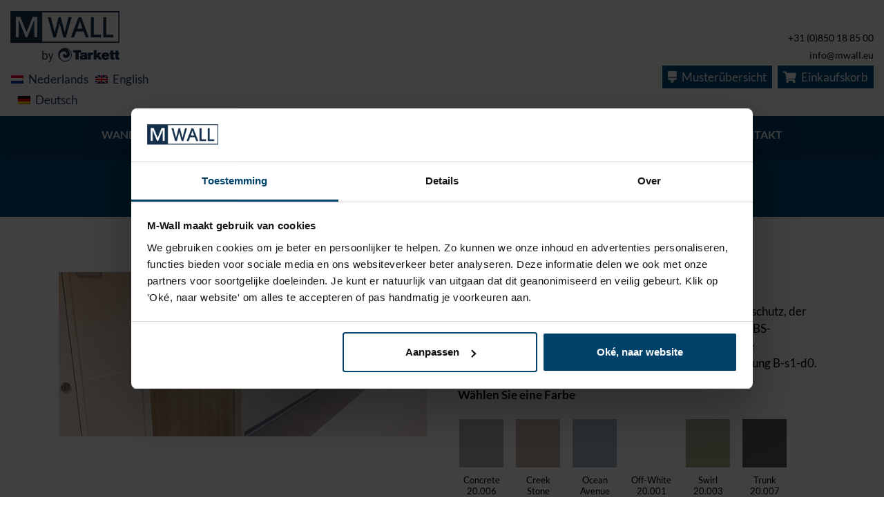

--- FILE ---
content_type: text/html; charset=UTF-8
request_url: https://www.mwall.eu/de/beispielhafte-uebersicht/
body_size: 45747
content:
<!DOCTYPE html>
<html lang="de">
	<head>
    	<meta charset="utf-8">
    	<meta name="viewport" content="width=device-width, initial-scale=1, shrink-to-fit=no">
    	<meta name="author" content="Mwall - www.mwall.eu">

        <link rel="apple-touch-icon" sizes="180x180" href="/wp-content/themes/mwall/assets/image/favicon/apple-touch-icon.png">
        <link rel="icon" type="image/png" sizes="32x32" href="/wp-content/themes/mwall/assets/image/favicon/favicon-32x32.png">
        <link rel="icon" type="image/png" sizes="16x16" href="/wp-content/themes/mwall/assets/image/favicon/favicon-16x16.png">
        <link rel="manifest" href="/wp-content/themes/mwall/assets/image/favicon/site.webmanifest">
        <link rel="mask-icon" href="/wp-content/themes/mwall/assets/image/favicon/safari-pinned-tab.svg" color="#5bbad5">
        <link rel="shortcut icon" href="/wp-content/themes/mwall/assets/image/favicon/favicon.ico">
        <meta name="msapplication-TileColor" content="#da532c">
        <meta name="msapplication-config" content="/wp-content/themes/mwall/assets/image/favicon/browserconfig.xml">
        <meta name="theme-color" content="#ffffff">

    	<title>Beispielhafte Übersicht - M-Wall</title>
<link crossorigin data-rocket-preconnect href="https://connect.facebook.net" rel="preconnect">
<link crossorigin data-rocket-preconnect href="https://www.googletagmanager.com" rel="preconnect">
<link crossorigin data-rocket-preconnect href="https://www.google.com" rel="preconnect"><link rel="preload" data-rocket-preload as="image" href="https://www.mwall.eu/wp-content/uploads/2021/05/banner-copy-1589364276-600x268.jpg" imagesrcset="https://www.mwall.eu/wp-content/uploads/2021/05/banner-copy-1589364276-600x268.jpg 600w, https://www.mwall.eu/wp-content/uploads/2021/05/banner-copy-1589364276-300x134.jpg 300w, https://www.mwall.eu/wp-content/uploads/2021/05/banner-copy-1589364276-768x343.jpg 768w, https://www.mwall.eu/wp-content/uploads/2021/05/banner-copy-1589364276.jpg 995w" imagesizes="(max-width: 600px) 100vw, 600px" fetchpriority="high">
    	
    	<meta name='robots' content='index, follow, max-image-preview:large, max-snippet:-1, max-video-preview:-1' />
<link rel="alternate" hreflang="nl" href="https://www.mwall.eu/overzicht-stalen/" />
<link rel="alternate" hreflang="en" href="https://www.mwall.eu/en/sample-overview/" />
<link rel="alternate" hreflang="de" href="https://www.mwall.eu/de/beispielhafte-uebersicht/" />
<link rel="alternate" hreflang="x-default" href="https://www.mwall.eu/overzicht-stalen/" />

	<!-- This site is optimized with the Yoast SEO plugin v26.7 - https://yoast.com/wordpress/plugins/seo/ -->
	<link rel="canonical" href="https://www.mwall.eu/de/beispielhafte-uebersicht/" />
	<meta property="og:locale" content="de_DE" />
	<meta property="og:type" content="article" />
	<meta property="og:title" content="Beispielhafte Übersicht - M-Wall" />
	<meta property="og:url" content="https://www.mwall.eu/de/beispielhafte-uebersicht/" />
	<meta property="og:site_name" content="M-Wall" />
	<meta property="article:modified_time" content="2025-10-10T07:30:30+00:00" />
	<meta name="twitter:card" content="summary_large_image" />
	<meta name="twitter:label1" content="Geschätzte Lesezeit" />
	<meta name="twitter:data1" content="1 Minute" />
	<script type="application/ld+json" class="yoast-schema-graph">{"@context":"https://schema.org","@graph":[{"@type":"WebPage","@id":"https://www.mwall.eu/de/beispielhafte-uebersicht/","url":"https://www.mwall.eu/de/beispielhafte-uebersicht/","name":"Beispielhafte Übersicht - M-Wall","isPartOf":{"@id":"https://www.mwall.eu/#website"},"datePublished":"2021-12-10T14:46:13+00:00","dateModified":"2025-10-10T07:30:30+00:00","breadcrumb":{"@id":"https://www.mwall.eu/de/beispielhafte-uebersicht/#breadcrumb"},"inLanguage":"de","potentialAction":[{"@type":"ReadAction","target":["https://www.mwall.eu/de/beispielhafte-uebersicht/"]}]},{"@type":"BreadcrumbList","@id":"https://www.mwall.eu/de/beispielhafte-uebersicht/#breadcrumb","itemListElement":[{"@type":"ListItem","position":1,"name":"Home","item":"https://www.mwall.eu/de/"},{"@type":"ListItem","position":2,"name":"Beispielhafte Übersicht"}]},{"@type":"WebSite","@id":"https://www.mwall.eu/#website","url":"https://www.mwall.eu/","name":"M-Wall","description":"","potentialAction":[{"@type":"SearchAction","target":{"@type":"EntryPoint","urlTemplate":"https://www.mwall.eu/?s={search_term_string}"},"query-input":{"@type":"PropertyValueSpecification","valueRequired":true,"valueName":"search_term_string"}}],"inLanguage":"de"}]}</script>
	<!-- / Yoast SEO plugin. -->


<script type='application/javascript'  id='pys-version-script'>console.log('PixelYourSite Free version 11.1.5.2');</script>

<link rel="alternate" title="oEmbed (JSON)" type="application/json+oembed" href="https://www.mwall.eu/de/wp-json/oembed/1.0/embed?url=https%3A%2F%2Fwww.mwall.eu%2Fde%2Fbeispielhafte-uebersicht%2F" />
<link rel="alternate" title="oEmbed (XML)" type="text/xml+oembed" href="https://www.mwall.eu/de/wp-json/oembed/1.0/embed?url=https%3A%2F%2Fwww.mwall.eu%2Fde%2Fbeispielhafte-uebersicht%2F&#038;format=xml" />
<style id='wp-img-auto-sizes-contain-inline-css' type='text/css'>
img:is([sizes=auto i],[sizes^="auto," i]){contain-intrinsic-size:3000px 1500px}
/*# sourceURL=wp-img-auto-sizes-contain-inline-css */
</style>
<style id='wp-emoji-styles-inline-css' type='text/css'>

	img.wp-smiley, img.emoji {
		display: inline !important;
		border: none !important;
		box-shadow: none !important;
		height: 1em !important;
		width: 1em !important;
		margin: 0 0.07em !important;
		vertical-align: -0.1em !important;
		background: none !important;
		padding: 0 !important;
	}
/*# sourceURL=wp-emoji-styles-inline-css */
</style>
<link rel='stylesheet' id='photoswipe-css' href='https://www.mwall.eu/wp-content/plugins/woocommerce/assets/css/photoswipe/photoswipe.min.css?ver=10.4.3' type='text/css' media='all' />
<link rel='stylesheet' id='photoswipe-default-skin-css' href='https://www.mwall.eu/wp-content/plugins/woocommerce/assets/css/photoswipe/default-skin/default-skin.min.css?ver=10.4.3' type='text/css' media='all' />
<link data-minify="1" rel='stylesheet' id='woocommerce-layout-css' href='https://www.mwall.eu/wp-content/cache/min/1/wp-content/plugins/woocommerce/assets/css/woocommerce-layout.css?ver=1761069659' type='text/css' media='all' />
<link data-minify="1" rel='stylesheet' id='woocommerce-smallscreen-css' href='https://www.mwall.eu/wp-content/cache/min/1/wp-content/plugins/woocommerce/assets/css/woocommerce-smallscreen.css?ver=1761069659' type='text/css' media='only screen and (max-width: 768px)' />
<link data-minify="1" rel='stylesheet' id='woocommerce-general-css' href='https://www.mwall.eu/wp-content/cache/min/1/wp-content/plugins/woocommerce/assets/css/woocommerce.css?ver=1761069659' type='text/css' media='all' />
<style id='woocommerce-inline-inline-css' type='text/css'>
.woocommerce form .form-row .required { visibility: visible; }
/*# sourceURL=woocommerce-inline-inline-css */
</style>
<link data-minify="1" rel='stylesheet' id='contact-form-7-css' href='https://www.mwall.eu/wp-content/cache/min/1/wp-content/plugins/contact-form-7/includes/css/styles.css?ver=1761069659' type='text/css' media='all' />
<link data-minify="1" rel='stylesheet' id='wpcf7-redirect-script-frontend-css' href='https://www.mwall.eu/wp-content/cache/min/1/wp-content/plugins/wpcf7-redirect/build/assets/frontend-script.css?ver=1761069659' type='text/css' media='all' />
<link rel='stylesheet' id='wpml-legacy-horizontal-list-0-css' href='https://www.mwall.eu/wp-content/plugins/sitepress-multilingual-cms/templates/language-switchers/legacy-list-horizontal/style.min.css?ver=1' type='text/css' media='all' />
<link rel='stylesheet' id='ywctm-frontend-css' href='https://www.mwall.eu/wp-content/plugins/yith-woocommerce-catalog-mode/assets/css/frontend.min.css?ver=2.50.0' type='text/css' media='all' />
<style id='ywctm-frontend-inline-css' type='text/css'>
form.cart button.single_add_to_cart_button, .ppc-button-wrapper, .wc-ppcp-paylater-msg__container, .widget.woocommerce.widget_shopping_cart{display: none !important}
/*# sourceURL=ywctm-frontend-inline-css */
</style>
<link data-minify="1" rel='stylesheet' id='js_composer_front-css' href='https://www.mwall.eu/wp-content/cache/min/1/wp-content/plugins/js_composer/assets/css/js_composer.min.css?ver=1761069659' type='text/css' media='all' />
<link data-minify="1" rel='stylesheet' id='yith_ywraq_frontend-css' href='https://www.mwall.eu/wp-content/cache/min/1/wp-content/plugins/yith-woocommerce-request-a-quote-premium/assets/css/ywraq-frontend.css?ver=1761069659' type='text/css' media='all' />
<style id='yith_ywraq_frontend-inline-css' type='text/css'>
:root {
		--ywraq_layout_button_bg_color: rgb(2,75,119);
		--ywraq_layout_button_bg_color_hover: rgb(64,143,199);
		--ywraq_layout_button_border_color: rgb(2,75,119);
		--ywraq_layout_button_border_color_hover: rgb(64,143,199);
		--ywraq_layout_button_color: #ffffff;
		--ywraq_layout_button_color_hover: #ffffff;
		
		--ywraq_checkout_button_bg_color: rgb(2,75,119);
		--ywraq_checkout_button_bg_color_hover: rgb(64,143,199);
		--ywraq_checkout_button_border_color: rgb(2,75,119);
		--ywraq_checkout_button_border_color_hover: rgb(64,143,199);
		--ywraq_checkout_button_color: #ffffff;
		--ywraq_checkout_button_color_hover: #ffffff;
		
		--ywraq_accept_button_bg_color: #0066b4;
		--ywraq_accept_button_bg_color_hover: #044a80;
		--ywraq_accept_button_border_color: #0066b4;
		--ywraq_accept_button_border_color_hover: #044a80;
		--ywraq_accept_button_color: #ffffff;
		--ywraq_accept_button_color_hover: #ffffff;
		
		--ywraq_reject_button_bg_color: transparent;
		--ywraq_reject_button_bg_color_hover: #CC2B2B;
		--ywraq_reject_button_border_color: #CC2B2B;
		--ywraq_reject_button_border_color_hover: #CC2B2B;
		--ywraq_reject_button_color: #CC2B2B;
		--ywraq_reject_button_color_hover: #ffffff;
		}		

/*# sourceURL=yith_ywraq_frontend-inline-css */
</style>
<link data-minify="1" rel='stylesheet' id='responsive-css' href='https://www.mwall.eu/wp-content/cache/min/1/wp-content/themes/mwall/assets/css/responsive.css?ver=1761069659' type='text/css' media='all' />
<link rel='stylesheet' id='vi-wpvs-frontend-style-css' href='https://www.mwall.eu/wp-content/plugins/product-variations-swatches-for-woocommerce/assets/css/frontend-style.min.css?ver=1.1.14' type='text/css' media='all' />
<style id='vi-wpvs-frontend-style-inline-css' type='text/css'>
.vi-wpvs-variation-wrap.vi-wpvs-variation-wrap-vi_wpvs_button_design .vi-wpvs-option-wrap{transition: all 30ms ease-in-out;}.vi-wpvs-variation-wrap.vi-wpvs-variation-wrap-vi_wpvs_button_design .vi-wpvs-variation-button-select,.vi-wpvs-variation-wrap.vi-wpvs-variation-wrap-vi_wpvs_button_design .vi-wpvs-option-wrap{padding:10px 20px;font-size:13px;}.vi-wpvs-variation-wrap.vi-wpvs-variation-wrap-vi_wpvs_button_design .vi-wpvs-option-wrap .vi-wpvs-option:not(.vi-wpvs-option-select){border-radius: inherit;}.vi-wpvs-variation-wrap.vi-wpvs-variation-wrap-image.vi-wpvs-variation-wrap-vi_wpvs_button_design .vi-wpvs-option-wrap ,.vi-wpvs-variation-wrap.vi-wpvs-variation-wrap-variation_img.vi-wpvs-variation-wrap-vi_wpvs_button_design .vi-wpvs-option-wrap ,.vi-wpvs-variation-wrap.vi-wpvs-variation-wrap-color.vi-wpvs-variation-wrap-vi_wpvs_button_design .vi-wpvs-option-wrap{width: 48px;height:48px;}.vi-wpvs-variation-wrap.vi-wpvs-variation-wrap-vi_wpvs_button_design .vi-wpvs-option-wrap.vi-wpvs-option-wrap-out-of-stock,.vi-wpvs-variation-wrap.vi-wpvs-variation-wrap-vi_wpvs_button_design .vi-wpvs-option-wrap.vi-wpvs-option-wrap-out-of-stock-attribute,.vi-wpvs-variation-wrap.vi-wpvs-variation-wrap-vi_wpvs_button_design .vi-wpvs-option-wrap.vi-wpvs-option-wrap-disable{opacity: 1;}.vi-wpvs-variation-wrap.vi-wpvs-variation-wrap-vi_wpvs_button_design .vi-wpvs-option-wrap.vi-wpvs-option-wrap-out-of-stock .vi-wpvs-option,.vi-wpvs-variation-wrap.vi-wpvs-variation-wrap-vi_wpvs_button_design .vi-wpvs-option-wrap.vi-wpvs-option-wrap-out-of-stock-attribute .vi-wpvs-option,.vi-wpvs-variation-wrap.vi-wpvs-variation-wrap-vi_wpvs_button_design .vi-wpvs-option-wrap.vi-wpvs-option-wrap-disable .vi-wpvs-option{opacity: .5;}.vi-wpvs-variation-wrap.vi-wpvs-variation-wrap-vi_wpvs_button_design .vi-wpvs-option-wrap.vi-wpvs-option-wrap-selected{box-shadow:  0 0 0 1px rgba(33, 33, 33, 1) inset;}.vi-wpvs-variation-wrap.vi-wpvs-variation-wrap-vi_wpvs_button_design .vi-wpvs-variation-wrap-select-wrap .vi-wpvs-option-wrap.vi-wpvs-option-wrap-selected{box-shadow:  0 0 0 1px rgba(33, 33, 33, 1);}.vi-wpvs-variation-wrap.vi-wpvs-variation-wrap-vi_wpvs_button_design .vi-wpvs-option-wrap.vi-wpvs-option-wrap-selected{color:rgba(255, 255, 255, 1);background:rgba(33, 33, 33, 1);}.vi-wpvs-variation-wrap.vi-wpvs-variation-wrap-vi_wpvs_button_design .vi-wpvs-option-wrap.vi-wpvs-option-wrap-selected .vi-wpvs-option{color:rgba(255, 255, 255, 1);}.vi-wpvs-variation-wrap.vi-wpvs-variation-wrap-vi_wpvs_button_design .vi-wpvs-option-wrap.vi-wpvs-option-wrap-hover{box-shadow:  0 0 0 1px rgba(33, 33, 33, 1) inset;}.vi-wpvs-variation-wrap.vi-wpvs-variation-wrap-vi_wpvs_button_design .vi-wpvs-variation-wrap-select-wrap .vi-wpvs-option-wrap.vi-wpvs-option-wrap-hover{box-shadow:  0 0 0 1px rgba(33, 33, 33, 1);}.vi-wpvs-variation-wrap.vi-wpvs-variation-wrap-vi_wpvs_button_design .vi-wpvs-option-wrap.vi-wpvs-option-wrap-hover{color:rgba(255, 255, 255, 1);background:rgba(33, 33, 33, 1);}.vi-wpvs-variation-wrap.vi-wpvs-variation-wrap-vi_wpvs_button_design .vi-wpvs-option-wrap.vi-wpvs-option-wrap-hover .vi-wpvs-option{color:rgba(255, 255, 255, 1);}.vi-wpvs-variation-wrap.vi-wpvs-variation-wrap-vi_wpvs_button_design .vi-wpvs-option-wrap.vi-wpvs-option-wrap-default{box-shadow:  0 0 0 1px #cccccc inset;}.vi-wpvs-variation-wrap.vi-wpvs-variation-wrap-vi_wpvs_button_design .vi-wpvs-variation-wrap-select-wrap .vi-wpvs-option-wrap.vi-wpvs-option-wrap-default{box-shadow:  0 0 0 1px #cccccc ;}.vi-wpvs-variation-wrap.vi-wpvs-variation-wrap-vi_wpvs_button_design .vi-wpvs-option-wrap.vi-wpvs-option-wrap-default{color:rgba(33, 33, 33, 1);background:#ffffff;}.vi-wpvs-variation-wrap.vi-wpvs-variation-wrap-vi_wpvs_button_design .vi-wpvs-option-wrap.vi-wpvs-option-wrap-default .vi-wpvs-option{color:rgba(33, 33, 33, 1);}.vi-wpvs-variation-wrap.vi-wpvs-variation-wrap-vi_wpvs_button_design .vi-wpvs-option-wrap .vi-wpvs-option-tooltip{display: none;}@media screen and (max-width:600px){.vi-wpvs-variation-wrap.vi-wpvs-variation-wrap-vi_wpvs_button_design .vi-wpvs-variation-button-select,.vi-wpvs-variation-wrap.vi-wpvs-variation-wrap-vi_wpvs_button_design .vi-wpvs-option-wrap{font-size:11px;}.vi-wpvs-variation-wrap.vi-wpvs-variation-wrap-image.vi-wpvs-variation-wrap-vi_wpvs_button_design .vi-wpvs-option-wrap ,.vi-wpvs-variation-wrap.vi-wpvs-variation-wrap-variation_img.vi-wpvs-variation-wrap-vi_wpvs_button_design .vi-wpvs-option-wrap ,.vi-wpvs-variation-wrap.vi-wpvs-variation-wrap-color.vi-wpvs-variation-wrap-vi_wpvs_button_design .vi-wpvs-option-wrap{width: 40.8px;height:40.8px;}}.vi-wpvs-variation-wrap.vi-wpvs-variation-wrap-vi_wpvs_color_design .vi-wpvs-option-wrap{transition: all 30ms ease-in-out;}.vi-wpvs-variation-wrap.vi-wpvs-variation-wrap-vi_wpvs_color_design .vi-wpvs-variation-button-select,.vi-wpvs-variation-wrap.vi-wpvs-variation-wrap-vi_wpvs_color_design .vi-wpvs-option-wrap{height:32px;width:32px;padding:10px;font-size:13px;border-radius:20px;}.vi-wpvs-variation-wrap.vi-wpvs-variation-wrap-vi_wpvs_color_design .vi-wpvs-option-wrap .vi-wpvs-option:not(.vi-wpvs-option-select){border-radius: inherit;}.vi-wpvs-variation-wrap.vi-wpvs-variation-wrap-vi_wpvs_color_design .vi-wpvs-option-wrap.vi-wpvs-option-wrap-out-of-stock,.vi-wpvs-variation-wrap.vi-wpvs-variation-wrap-vi_wpvs_color_design .vi-wpvs-option-wrap.vi-wpvs-option-wrap-out-of-stock-attribute,.vi-wpvs-variation-wrap.vi-wpvs-variation-wrap-vi_wpvs_color_design .vi-wpvs-option-wrap.vi-wpvs-option-wrap-disable{opacity: 1;}.vi-wpvs-variation-wrap.vi-wpvs-variation-wrap-vi_wpvs_color_design .vi-wpvs-option-wrap.vi-wpvs-option-wrap-out-of-stock .vi-wpvs-option,.vi-wpvs-variation-wrap.vi-wpvs-variation-wrap-vi_wpvs_color_design .vi-wpvs-option-wrap.vi-wpvs-option-wrap-out-of-stock-attribute .vi-wpvs-option,.vi-wpvs-variation-wrap.vi-wpvs-variation-wrap-vi_wpvs_color_design .vi-wpvs-option-wrap.vi-wpvs-option-wrap-disable .vi-wpvs-option{opacity: .5;}.vi-wpvs-variation-wrap.vi-wpvs-variation-wrap-vi_wpvs_color_design .vi-wpvs-option-wrap.vi-wpvs-option-wrap-selected{}.vi-wpvs-variation-wrap.vi-wpvs-variation-wrap-vi_wpvs_color_design .vi-wpvs-variation-wrap-select-wrap .vi-wpvs-option-wrap.vi-wpvs-option-wrap-selected{}.vi-wpvs-variation-wrap.vi-wpvs-variation-wrap-vi_wpvs_color_design .vi-wpvs-option-wrap.vi-wpvs-option-wrap-selected{background:rgba(0, 0, 0, 0.06);border-radius:20px;}.vi-wpvs-variation-wrap.vi-wpvs-variation-wrap-vi_wpvs_color_design .vi-wpvs-option-wrap.vi-wpvs-option-wrap-hover{}.vi-wpvs-variation-wrap.vi-wpvs-variation-wrap-vi_wpvs_color_design .vi-wpvs-variation-wrap-select-wrap .vi-wpvs-option-wrap.vi-wpvs-option-wrap-hover{}.vi-wpvs-variation-wrap.vi-wpvs-variation-wrap-vi_wpvs_color_design .vi-wpvs-option-wrap.vi-wpvs-option-wrap-hover{background:rgba(0, 0, 0, 0.06);border-radius:20px;}.vi-wpvs-variation-wrap.vi-wpvs-variation-wrap-vi_wpvs_color_design .vi-wpvs-option-wrap.vi-wpvs-option-wrap-default{box-shadow:  0px 4px 2px -2px rgba(238, 238, 238, 1);}.vi-wpvs-variation-wrap.vi-wpvs-variation-wrap-vi_wpvs_color_design .vi-wpvs-variation-wrap-select-wrap .vi-wpvs-option-wrap.vi-wpvs-option-wrap-default{box-shadow:  0px 4px 2px -2px rgba(238, 238, 238, 1);}.vi-wpvs-variation-wrap.vi-wpvs-variation-wrap-vi_wpvs_color_design .vi-wpvs-option-wrap.vi-wpvs-option-wrap-default{background:rgba(0, 0, 0, 0);border-radius:20px;}.vi-wpvs-variation-wrap.vi-wpvs-variation-wrap-vi_wpvs_color_design .vi-wpvs-option-wrap .vi-wpvs-option-tooltip{display: none;}@media screen and (max-width:600px){.vi-wpvs-variation-wrap.vi-wpvs-variation-wrap-vi_wpvs_color_design .vi-wpvs-variation-button-select,.vi-wpvs-variation-wrap.vi-wpvs-variation-wrap-vi_wpvs_color_design .vi-wpvs-option-wrap{width:27px;height:27px;font-size:11px;}.vi-wpvs-variation-wrap.vi-wpvs-variation-wrap-vi_wpvs_color_design .vi-wpvs-option-wrap.vi-wpvs-option-wrap-selected{border-radius:17px;}}.vi-wpvs-variation-wrap.vi-wpvs-variation-wrap-vi_wpvs_image_design .vi-wpvs-option-wrap{transition: all 30ms ease-in-out;}.vi-wpvs-variation-wrap.vi-wpvs-variation-wrap-vi_wpvs_image_design .vi-wpvs-variation-button-select,.vi-wpvs-variation-wrap.vi-wpvs-variation-wrap-vi_wpvs_image_design .vi-wpvs-option-wrap{height:50px;width:50px;padding:3px;font-size:13px;}.vi-wpvs-variation-wrap.vi-wpvs-variation-wrap-vi_wpvs_image_design .vi-wpvs-option-wrap .vi-wpvs-option:not(.vi-wpvs-option-select){border-radius: inherit;}.vi-wpvs-variation-wrap.vi-wpvs-variation-wrap-vi_wpvs_image_design .vi-wpvs-option-wrap.vi-wpvs-option-wrap-out-of-stock,.vi-wpvs-variation-wrap.vi-wpvs-variation-wrap-vi_wpvs_image_design .vi-wpvs-option-wrap.vi-wpvs-option-wrap-out-of-stock-attribute,.vi-wpvs-variation-wrap.vi-wpvs-variation-wrap-vi_wpvs_image_design .vi-wpvs-option-wrap.vi-wpvs-option-wrap-disable{opacity: 1;}.vi-wpvs-variation-wrap.vi-wpvs-variation-wrap-vi_wpvs_image_design .vi-wpvs-option-wrap.vi-wpvs-option-wrap-out-of-stock .vi-wpvs-option,.vi-wpvs-variation-wrap.vi-wpvs-variation-wrap-vi_wpvs_image_design .vi-wpvs-option-wrap.vi-wpvs-option-wrap-out-of-stock-attribute .vi-wpvs-option,.vi-wpvs-variation-wrap.vi-wpvs-variation-wrap-vi_wpvs_image_design .vi-wpvs-option-wrap.vi-wpvs-option-wrap-disable .vi-wpvs-option{opacity: .5;}.vi-wpvs-variation-wrap.vi-wpvs-variation-wrap-vi_wpvs_image_design .vi-wpvs-option-wrap.vi-wpvs-option-wrap-selected{box-shadow:  0 0 0 1px rgba(33, 33, 33, 1) inset;}.vi-wpvs-variation-wrap.vi-wpvs-variation-wrap-vi_wpvs_image_design .vi-wpvs-variation-wrap-select-wrap .vi-wpvs-option-wrap.vi-wpvs-option-wrap-selected{box-shadow:  0 0 0 1px rgba(33, 33, 33, 1);}.vi-wpvs-variation-wrap.vi-wpvs-variation-wrap-vi_wpvs_image_design .vi-wpvs-option-wrap.vi-wpvs-option-wrap-hover{box-shadow:  0 0 0 1px rgba(33, 33, 33, 1) inset;}.vi-wpvs-variation-wrap.vi-wpvs-variation-wrap-vi_wpvs_image_design .vi-wpvs-variation-wrap-select-wrap .vi-wpvs-option-wrap.vi-wpvs-option-wrap-hover{box-shadow:  0 0 0 1px rgba(33, 33, 33, 1);}.vi-wpvs-variation-wrap.vi-wpvs-variation-wrap-vi_wpvs_image_design .vi-wpvs-option-wrap.vi-wpvs-option-wrap-default{box-shadow:  0 0 0 1px rgba(238, 238, 238, 1) inset;}.vi-wpvs-variation-wrap.vi-wpvs-variation-wrap-vi_wpvs_image_design .vi-wpvs-variation-wrap-select-wrap .vi-wpvs-option-wrap.vi-wpvs-option-wrap-default{box-shadow:  0 0 0 1px rgba(238, 238, 238, 1) ;}.vi-wpvs-variation-wrap.vi-wpvs-variation-wrap-vi_wpvs_image_design .vi-wpvs-option-wrap.vi-wpvs-option-wrap-default{background:rgba(255, 255, 255, 1);}.vi-wpvs-variation-wrap.vi-wpvs-variation-wrap-vi_wpvs_image_design .vi-wpvs-option-wrap .vi-wpvs-option-tooltip{display: none;}@media screen and (max-width:600px){.vi-wpvs-variation-wrap.vi-wpvs-variation-wrap-vi_wpvs_image_design .vi-wpvs-variation-button-select,.vi-wpvs-variation-wrap.vi-wpvs-variation-wrap-vi_wpvs_image_design .vi-wpvs-option-wrap{width:42px;height:42px;font-size:11px;}}
/*# sourceURL=vi-wpvs-frontend-style-inline-css */
</style>
<script type="text/javascript" id="jquery-core-js-extra">
/* <![CDATA[ */
var pysFacebookRest = {"restApiUrl":"https://www.mwall.eu/de/wp-json/pys-facebook/v1/event","debug":""};
//# sourceURL=jquery-core-js-extra
/* ]]> */
</script>
<script type="text/javascript" src="https://www.mwall.eu/wp-includes/js/jquery/jquery.min.js?ver=3.7.1" id="jquery-core-js"></script>
<script type="text/javascript" src="https://www.mwall.eu/wp-includes/js/jquery/jquery-migrate.min.js?ver=3.4.1" id="jquery-migrate-js"></script>
<script type="text/javascript" src="https://www.mwall.eu/wp-content/plugins/woocommerce/assets/js/jquery-blockui/jquery.blockUI.min.js?ver=2.7.0-wc.10.4.3" id="wc-jquery-blockui-js" data-wp-strategy="defer"></script>
<script type="text/javascript" id="wc-add-to-cart-js-extra">
/* <![CDATA[ */
var wc_add_to_cart_params = {"ajax_url":"/wp-admin/admin-ajax.php?lang=de","wc_ajax_url":"/de/?wc-ajax=%%endpoint%%","i18n_view_cart":"Warenkorb anzeigen","cart_url":"https://www.mwall.eu/de/einkaufskorb/","is_cart":"","cart_redirect_after_add":"no"};
//# sourceURL=wc-add-to-cart-js-extra
/* ]]> */
</script>
<script type="text/javascript" src="https://www.mwall.eu/wp-content/plugins/woocommerce/assets/js/frontend/add-to-cart.min.js?ver=10.4.3" id="wc-add-to-cart-js" data-wp-strategy="defer"></script>
<script type="text/javascript" src="https://www.mwall.eu/wp-content/plugins/woocommerce/assets/js/zoom/jquery.zoom.min.js?ver=1.7.21-wc.10.4.3" id="wc-zoom-js" defer="defer" data-wp-strategy="defer"></script>
<script type="text/javascript" src="https://www.mwall.eu/wp-content/plugins/woocommerce/assets/js/flexslider/jquery.flexslider.min.js?ver=2.7.2-wc.10.4.3" id="wc-flexslider-js" defer="defer" data-wp-strategy="defer"></script>
<script type="text/javascript" src="https://www.mwall.eu/wp-content/plugins/woocommerce/assets/js/photoswipe/photoswipe.min.js?ver=4.1.1-wc.10.4.3" id="wc-photoswipe-js" defer="defer" data-wp-strategy="defer"></script>
<script type="text/javascript" src="https://www.mwall.eu/wp-content/plugins/woocommerce/assets/js/photoswipe/photoswipe-ui-default.min.js?ver=4.1.1-wc.10.4.3" id="wc-photoswipe-ui-default-js" defer="defer" data-wp-strategy="defer"></script>
<script type="text/javascript" id="wc-single-product-js-extra">
/* <![CDATA[ */
var wc_single_product_params = {"i18n_required_rating_text":"Bitte w\u00e4hle eine Bewertung","i18n_rating_options":["1 von 5\u00a0Sternen","2 von 5\u00a0Sternen","3 von 5\u00a0Sternen","4 von 5\u00a0Sternen","5 von 5\u00a0Sternen"],"i18n_product_gallery_trigger_text":"Bildergalerie im Vollbildmodus anzeigen","review_rating_required":"yes","flexslider":{"rtl":false,"animation":"slide","smoothHeight":true,"directionNav":false,"controlNav":"thumbnails","slideshow":false,"animationSpeed":500,"animationLoop":false,"allowOneSlide":false},"zoom_enabled":"1","zoom_options":[],"photoswipe_enabled":"1","photoswipe_options":{"shareEl":false,"closeOnScroll":false,"history":false,"hideAnimationDuration":0,"showAnimationDuration":0},"flexslider_enabled":"1"};
//# sourceURL=wc-single-product-js-extra
/* ]]> */
</script>
<script type="text/javascript" src="https://www.mwall.eu/wp-content/plugins/woocommerce/assets/js/frontend/single-product.min.js?ver=10.4.3" id="wc-single-product-js" defer="defer" data-wp-strategy="defer"></script>
<script type="text/javascript" src="https://www.mwall.eu/wp-content/plugins/woocommerce/assets/js/js-cookie/js.cookie.min.js?ver=2.1.4-wc.10.4.3" id="wc-js-cookie-js" defer="defer" data-wp-strategy="defer"></script>
<script type="text/javascript" id="woocommerce-js-extra">
/* <![CDATA[ */
var woocommerce_params = {"ajax_url":"/wp-admin/admin-ajax.php?lang=de","wc_ajax_url":"/de/?wc-ajax=%%endpoint%%","i18n_password_show":"Passwort anzeigen","i18n_password_hide":"Passwort ausblenden"};
//# sourceURL=woocommerce-js-extra
/* ]]> */
</script>
<script type="text/javascript" src="https://www.mwall.eu/wp-content/plugins/woocommerce/assets/js/frontend/woocommerce.min.js?ver=10.4.3" id="woocommerce-js" defer="defer" data-wp-strategy="defer"></script>
<script data-minify="1" type="text/javascript" src="https://www.mwall.eu/wp-content/cache/min/1/wp-content/plugins/js_composer/assets/js/vendors/woocommerce-add-to-cart.js?ver=1761069660" id="vc_woocommerce-add-to-cart-js-js"></script>
<script type="text/javascript" src="https://www.mwall.eu/wp-content/plugins/pixelyoursite/dist/scripts/jquery.bind-first-0.2.3.min.js?ver=0.2.3" id="jquery-bind-first-js"></script>
<script type="text/javascript" src="https://www.mwall.eu/wp-content/plugins/pixelyoursite/dist/scripts/js.cookie-2.1.3.min.js?ver=2.1.3" id="js-cookie-pys-js"></script>
<script type="text/javascript" src="https://www.mwall.eu/wp-content/plugins/pixelyoursite/dist/scripts/tld.min.js?ver=2.3.1" id="js-tld-js"></script>
<script type="text/javascript" id="pys-js-extra">
/* <![CDATA[ */
var pysOptions = {"staticEvents":{"facebook":{"init_event":[{"delay":0,"type":"static","ajaxFire":false,"name":"PageView","pixelIds":["810307430349907"],"eventID":"dbd40a14-2e02-482f-9d5f-b6fa06cadd7f","params":{"page_title":"Beispielhafte \u00dcbersicht","post_type":"page","post_id":2316,"plugin":"PixelYourSite","user_role":"guest","event_url":"www.mwall.eu/de/beispielhafte-uebersicht/"},"e_id":"init_event","ids":[],"hasTimeWindow":false,"timeWindow":0,"woo_order":"","edd_order":""}]}},"dynamicEvents":{"woo_add_to_cart_on_button_click":{"facebook":{"delay":0,"type":"dyn","name":"AddToCart","pixelIds":["810307430349907"],"eventID":"7c7690c0-ca67-4e05-bae3-e5a42d4fd9ff","params":{"page_title":"Beispielhafte \u00dcbersicht","post_type":"page","post_id":2316,"plugin":"PixelYourSite","user_role":"guest","event_url":"www.mwall.eu/de/beispielhafte-uebersicht/"},"e_id":"woo_add_to_cart_on_button_click","ids":[],"hasTimeWindow":false,"timeWindow":0,"woo_order":"","edd_order":""}}},"triggerEvents":[],"triggerEventTypes":[],"facebook":{"pixelIds":["810307430349907"],"advancedMatching":[],"advancedMatchingEnabled":true,"removeMetadata":false,"wooVariableAsSimple":false,"serverApiEnabled":true,"wooCRSendFromServer":false,"send_external_id":null,"enabled_medical":false,"do_not_track_medical_param":["event_url","post_title","page_title","landing_page","content_name","categories","category_name","tags"],"meta_ldu":false},"debug":"","siteUrl":"https://www.mwall.eu","ajaxUrl":"https://www.mwall.eu/wp-admin/admin-ajax.php","ajax_event":"bd3da62f96","enable_remove_download_url_param":"1","cookie_duration":"7","last_visit_duration":"60","enable_success_send_form":"","ajaxForServerEvent":"1","ajaxForServerStaticEvent":"1","useSendBeacon":"1","send_external_id":"1","external_id_expire":"180","track_cookie_for_subdomains":"1","google_consent_mode":"1","gdpr":{"ajax_enabled":false,"all_disabled_by_api":false,"facebook_disabled_by_api":false,"analytics_disabled_by_api":false,"google_ads_disabled_by_api":false,"pinterest_disabled_by_api":false,"bing_disabled_by_api":false,"reddit_disabled_by_api":false,"externalID_disabled_by_api":false,"facebook_prior_consent_enabled":true,"analytics_prior_consent_enabled":true,"google_ads_prior_consent_enabled":null,"pinterest_prior_consent_enabled":true,"bing_prior_consent_enabled":true,"cookiebot_integration_enabled":false,"cookiebot_facebook_consent_category":"marketing","cookiebot_analytics_consent_category":"statistics","cookiebot_tiktok_consent_category":"marketing","cookiebot_google_ads_consent_category":"marketing","cookiebot_pinterest_consent_category":"marketing","cookiebot_bing_consent_category":"marketing","consent_magic_integration_enabled":false,"real_cookie_banner_integration_enabled":false,"cookie_notice_integration_enabled":false,"cookie_law_info_integration_enabled":false,"analytics_storage":{"enabled":true,"value":"granted","filter":false},"ad_storage":{"enabled":true,"value":"granted","filter":false},"ad_user_data":{"enabled":true,"value":"granted","filter":false},"ad_personalization":{"enabled":true,"value":"granted","filter":false}},"cookie":{"disabled_all_cookie":false,"disabled_start_session_cookie":false,"disabled_advanced_form_data_cookie":false,"disabled_landing_page_cookie":false,"disabled_first_visit_cookie":false,"disabled_trafficsource_cookie":false,"disabled_utmTerms_cookie":false,"disabled_utmId_cookie":false},"tracking_analytics":{"TrafficSource":"direct","TrafficLanding":"undefined","TrafficUtms":[],"TrafficUtmsId":[]},"GATags":{"ga_datalayer_type":"default","ga_datalayer_name":"dataLayerPYS"},"woo":{"enabled":true,"enabled_save_data_to_orders":true,"addToCartOnButtonEnabled":true,"addToCartOnButtonValueEnabled":true,"addToCartOnButtonValueOption":"price","singleProductId":null,"removeFromCartSelector":"form.woocommerce-cart-form .remove","addToCartCatchMethod":"add_cart_js","is_order_received_page":false,"containOrderId":false},"edd":{"enabled":false},"cache_bypass":"1768737329"};
//# sourceURL=pys-js-extra
/* ]]> */
</script>
<script data-minify="1" type="text/javascript" src="https://www.mwall.eu/wp-content/cache/min/1/wp-content/plugins/pixelyoursite/dist/scripts/public.js?ver=1761069660" id="pys-js"></script>
<script></script><link rel="https://api.w.org/" href="https://www.mwall.eu/de/wp-json/" /><link rel="alternate" title="JSON" type="application/json" href="https://www.mwall.eu/de/wp-json/wp/v2/pages/2316" /><link rel="EditURI" type="application/rsd+xml" title="RSD" href="https://www.mwall.eu/xmlrpc.php?rsd" />

<link rel='shortlink' href='https://www.mwall.eu/de/?p=2316' />
<meta name="generator" content="WPML ver:4.8.6 stt:37,1,3;" />
<meta name="facebook-domain-verification" content="m756nqe8r360vj77yfpp8npfswpti2" />	<noscript><style>.woocommerce-product-gallery{ opacity: 1 !important; }</style></noscript>
	<meta name="generator" content="Powered by WPBakery Page Builder - drag and drop page builder for WordPress."/>
<noscript><style> .wpb_animate_when_almost_visible { opacity: 1; }</style></noscript><noscript><style id="rocket-lazyload-nojs-css">.rll-youtube-player, [data-lazy-src]{display:none !important;}</style></noscript>		<link rel="stylesheet" href="/wp-content/themes/mwall/assets/css/bootstrap.min.css" integrity="sha512-MoRNloxbStBcD8z3M/2BmnT+rg4IsMxPkXaGh2zD6LGNNFE80W3onsAhRcMAMrSoyWL9xD7Ert0men7vR8LUZg==" crossorigin="anonymous" />		
		<link rel="stylesheet" href="/wp-content/themes/mwall/assets/css/fontawesome/css/all.min.css" integrity="sha512-1PKOgIY59xJ8Co8+NE6FZ+LOAZKjy+KY8iq0G4B3CyeY6wYHN3yt9PW0XpSriVlkMXe40PTKnXrLnZ9+fkDaog==" crossorigin="anonymous" />
		<link data-minify="1" rel="stylesheet" href="https://www.mwall.eu/wp-content/cache/min/1/npm/swiper/swiper-bundle.min.css?ver=1761069659" />
		
    	<link data-minify="1" href="https://www.mwall.eu/wp-content/cache/min/1/wp-content/themes/mwall/style.css?ver=1761069659" rel="stylesheet">
    	
        <!-- Google Tag Manager -->
        <script async>(function(w,d,s,l,i){w[l]=w[l]||[];w[l].push({'gtm.start':
        new Date().getTime(),event:'gtm.js'});var f=d.getElementsByTagName(s)[0],
        j=d.createElement(s),dl=l!='dataLayer'?'&l='+l:'';j.async=true;j.src=
        'https://www.googletagmanager.com/gtm.js?id='+i+dl;f.parentNode.insertBefore(j,f);
        })(window,document,'script','dataLayer','GTM-5GQ6ZVD');</script>
        <!-- End Google Tag Manager -->
	<link data-minify="1" rel='stylesheet' id='wc-blocks-style-css' href='https://www.mwall.eu/wp-content/cache/min/1/wp-content/plugins/woocommerce/assets/client/blocks/wc-blocks.css?ver=1761069659' type='text/css' media='all' />
<style id='wpcf7-696cca4f8095a-inline-inline-css' type='text/css'>
#wpcf7-696cca4f8095a-wrapper {display:none !important; visibility:hidden !important;}
/*# sourceURL=wpcf7-696cca4f8095a-inline-inline-css */
</style>
<style id="rocket-lazyrender-inline-css">[data-wpr-lazyrender] {content-visibility: auto;}</style><meta name="generator" content="WP Rocket 3.19.4" data-wpr-features="wpr_minify_js wpr_lazyload_images wpr_preconnect_external_domains wpr_automatic_lazy_rendering wpr_oci wpr_minify_css wpr_desktop" /></head>
  	<body data-rsssl=1 class="wp-singular page-template-default page page-id-2316 wp-theme-mwall theme-mwall woocommerce-no-js wpb-js-composer js-comp-ver-7.7.1 vc_responsive">
		<header  class="header-sticky-top">	
			<div  class="header-white">
    			<div  class="container-fluid pt-2 pb-2">
    				<div class="d-block d-sm-none">
    					
<div class="wpml-ls-statics-shortcode_actions wpml-ls wpml-ls-legacy-list-horizontal">
	<ul role="menu"><li class="wpml-ls-slot-shortcode_actions wpml-ls-item wpml-ls-item-nl wpml-ls-first-item wpml-ls-item-legacy-list-horizontal" role="none">
				<a href="https://www.mwall.eu/overzicht-stalen/" class="wpml-ls-link" role="menuitem"  aria-label="Zu Niederländisch wechseln" title="Zu Niederländisch wechseln" >
                                                        <img
            class="wpml-ls-flag"
            src="https://www.mwall.eu/wp-content/plugins/sitepress-multilingual-cms/res/flags/nl.png"
            alt="Niederländisch"
            width=18
            height=12
    /></a>
			</li><li class="wpml-ls-slot-shortcode_actions wpml-ls-item wpml-ls-item-en wpml-ls-item-legacy-list-horizontal" role="none">
				<a href="https://www.mwall.eu/en/sample-overview/" class="wpml-ls-link" role="menuitem"  aria-label="Zu Englisch wechseln" title="Zu Englisch wechseln" >
                                                        <img
            class="wpml-ls-flag"
            src="https://www.mwall.eu/wp-content/plugins/sitepress-multilingual-cms/res/flags/en.png"
            alt="Englisch"
            width=18
            height=12
    /></a>
			</li><li class="wpml-ls-slot-shortcode_actions wpml-ls-item wpml-ls-item-de wpml-ls-current-language wpml-ls-last-item wpml-ls-item-legacy-list-horizontal" role="none">
				<a href="https://www.mwall.eu/de/beispielhafte-uebersicht/" class="wpml-ls-link" role="menuitem" >
                                                        <img
            class="wpml-ls-flag"
            src="https://www.mwall.eu/wp-content/plugins/sitepress-multilingual-cms/res/flags/de.png"
            alt="Deutsch"
            width=18
            height=12
    /></a>
			</li></ul>
</div>
</div>
    				<div class="row align-items-center">
    					<div class="col-sm-3 col-8">
    						<a href="https://www.mwall.eu/de/"><img class="img-fluid logo pt-2 " src="/wp-content/themes/mwall/assets/image/logo.png" alt="Mwall - www.mwall.eu" /></a>
    						<div class="d-none d-sm-block">
<div class="wpml-ls-statics-shortcode_actions wpml-ls wpml-ls-legacy-list-horizontal">
	<ul role="menu"><li class="wpml-ls-slot-shortcode_actions wpml-ls-item wpml-ls-item-nl wpml-ls-first-item wpml-ls-item-legacy-list-horizontal" role="none">
				<a href="https://www.mwall.eu/overzicht-stalen/" class="wpml-ls-link" role="menuitem"  aria-label="Zu Nederlands wechseln" title="Zu Nederlands wechseln" >
                                                        <img
            class="wpml-ls-flag"
            src="https://www.mwall.eu/wp-content/plugins/sitepress-multilingual-cms/res/flags/nl.png"
            alt=""
            width=18
            height=12
    /><span class="wpml-ls-native" lang="nl">Nederlands</span></a>
			</li><li class="wpml-ls-slot-shortcode_actions wpml-ls-item wpml-ls-item-en wpml-ls-item-legacy-list-horizontal" role="none">
				<a href="https://www.mwall.eu/en/sample-overview/" class="wpml-ls-link" role="menuitem"  aria-label="Zu English wechseln" title="Zu English wechseln" >
                                                        <img
            class="wpml-ls-flag"
            src="https://www.mwall.eu/wp-content/plugins/sitepress-multilingual-cms/res/flags/en.png"
            alt=""
            width=18
            height=12
    /><span class="wpml-ls-native" lang="en">English</span></a>
			</li><li class="wpml-ls-slot-shortcode_actions wpml-ls-item wpml-ls-item-de wpml-ls-current-language wpml-ls-last-item wpml-ls-item-legacy-list-horizontal" role="none">
				<a href="https://www.mwall.eu/de/beispielhafte-uebersicht/" class="wpml-ls-link" role="menuitem" >
                                                        <img
            class="wpml-ls-flag"
            src="https://www.mwall.eu/wp-content/plugins/sitepress-multilingual-cms/res/flags/de.png"
            alt=""
            width=18
            height=12
    /><span class="wpml-ls-native" role="menuitem">Deutsch</span></a>
			</li></ul>
</div>
</div>
    					</div>
    					<div class="col-4 d-block d-sm-none">
    						<div class="jp-control-icons text-right">
                    			<button class="btn btn-danger toggle-mob-nav"><i class="fas fa-bars"></i></button>
                    			<a class="btn btn-danger" href="https://www.mwall.eu/de/meine-kostenfreien-proben/">
                    				<i class="fas fa-brush"></i>
                    			</a>            					
            				</div>
    					</div>
    					<div class="col-sm-2 col-12">
    					</div>
    					<div class="col-sm-7 col-12 d-none d-sm-block">
    						<div class="links">
    							<div class="header-links text-right">
        							<div> <a href="tel:+31850188500">+31 (0)850 18 85 00</a></div>
        							<div><a href="mailto:info@mwall.nl">info@mwall.eu</a></div>
        						</div>
    							
    							<div class="clearfix"></div>
    							<ul class="list mt-1 mb-0">
    								<li class="mr-2">
    									<a href="https://www.mwall.eu/de/beispielhafte-uebersicht/">
        									<div class="pt-1 pb-1 pl-2 pr-2 pallet">
                								<i class="fas fa-brush mr-1"></i> Musterübersicht                							</div>
        								</a>
        							</li>
    								<li>
    									<a href="https://www.mwall.eu/de/meine-kostenfreien-proben/">
        									<div class="pt-1 pb-1 pl-2 pr-2 pallet">
                								<i class="fas fa-shopping-cart mr-1"></i> Einkaufskorb                							</div>
        								</a>
    								</li>
    							</ul>
    							<div class="clearfix"></div>
    						</div>
    					</div>
    				</div>
    			</div>		
    			<nav class="navbar navbar-expand-lg navbar-light d-none d-sm-block">
    				<div class="container-fluid">
        				<ul id="primary-menu" class="nav navbar-nav yamm mx-auto"><li class="menu-wandschutz"><a href="https://www.mwall.eu/de/wandschutz/">Wandschutz</a></li>
<li class="menu-tuerschutz"><a href="https://www.mwall.eu/de/turschutz/">Türschutz</a></li>
<li class="menu-eckenschutz"><a href="https://www.mwall.eu/de/eckenschutz/">Eckenschutz</a></li>
<li class="menu-hygiene"><a href="https://www.mwall.eu/de/hygienische-wandgestaltung/">Hygiene</a></li>
<li class="dropdown menu-produkte"><a class="dropdown-toggle" data-toggle="dropdown" href="https://www.mwall.eu/de/produkte/">Produkte <b class="caret"></b></a>
<ul class="dropdown-menu w-100">

<div  class="container">

<div class="row w-100 dropdown-row">
	<li class="col-sm-3 text-center menu-col menu-m-wall-protect"><a href="https://www.mwall.eu/de/product/m-wall-protect/">M-Wall Protect</a></li>
	<li class="col-sm-3 text-center menu-col menu-m-wall-basic"><a href="https://www.mwall.eu/de/product/m-wall-basic/">M-Wall Basic</a></li>
	<li class="col-sm-3 text-center menu-col menu-m-wall-corner"><a href="https://www.mwall.eu/de/product/m-wall-corner/">M-Wall Corner</a></li>
	<li class="col-sm-3 text-center menu-col menu-m-wall-hygienic"><a href="https://www.mwall.eu/de/product/m-wall-hygienic/">M-Wall Hygienic</a></li>

</div>

</div>

</ul>
</li>
<li class="menu-nachrichten"><a href="https://www.mwall.eu/de/nachrichten/">Nachrichten</a></li>
<li class="menu-ueber-uns"><a href="https://www.mwall.eu/de/ueber-uns/">Über uns</a></li>
<li class="menu-downloads"><a href="https://www.mwall.eu/de/technische-dokumente/">Downloads</a></li>
<li class="menu-kontakt"><a href="https://www.mwall.eu/de/kontakt/">Kontakt</a></li>
</ul>        		       	        		       	        		  	</div>
    			</nav>
    		</div>
		</header><div  class="w-100 pt-4 pb-4 mbd-5" style="background-color: #024b77; color: #fff;">
	<div  class="container text-center">
		<h1>Beispielhafte Übersicht</h1>
	</div>
</div>
<main  role="main" class="container">
	<div  class="content text">
		<div  class="wpb-content-wrapper"><div class="vc_row wpb_row vc_row-fluid"><div class="wpb_column vc_column_container vc_col-sm-12"><div class="vc_column-inner "><div class="wpb_wrapper"><div class="vc_empty_space"   style="height: 32px"><span class="vc_empty_space_inner"></span></div></div></div></div></div><div class="vc_row wpb_row vc_row-fluid"><div class="wpb_column vc_column_container vc_col-sm-12"><div class="vc_column-inner "><div class="wpb_wrapper"><div class="woocommerce">			<div class="single-product" data-product-page-preselected-id="0">
				<div class="woocommerce-notices-wrapper"></div><div id="product-2286" class="product type-product post-2286 status-publish first instock product_cat-producten-de has-post-thumbnail sold-individually shipping-taxable purchasable product-type-variable">

	<div class="woocommerce-product-gallery woocommerce-product-gallery--with-images woocommerce-product-gallery--columns-4 images" data-columns="4" style="opacity: 0; transition: opacity .25s ease-in-out;">
	<div class="woocommerce-product-gallery__wrapper">
		<div data-thumb="https://www.mwall.eu/wp-content/uploads/2021/05/banner-copy-1589364276-100x100.jpg" data-thumb-alt="M-Wall Basic" data-thumb-srcset="https://www.mwall.eu/wp-content/uploads/2021/05/banner-copy-1589364276-100x100.jpg 100w, https://www.mwall.eu/wp-content/uploads/2021/05/banner-copy-1589364276-300x300.jpg 300w, https://www.mwall.eu/wp-content/uploads/2021/05/banner-copy-1589364276-150x150.jpg 150w"  data-thumb-sizes="(max-width: 100px) 100vw, 100px" class="woocommerce-product-gallery__image"><a href="https://www.mwall.eu/wp-content/uploads/2021/05/banner-copy-1589364276.jpg"><img fetchpriority="high" decoding="async" width="600" height="268" src="https://www.mwall.eu/wp-content/uploads/2021/05/banner-copy-1589364276-600x268.jpg" class="wp-post-image" alt="M-Wall Basic" data-caption="" data-src="https://www.mwall.eu/wp-content/uploads/2021/05/banner-copy-1589364276.jpg" data-large_image="https://www.mwall.eu/wp-content/uploads/2021/05/banner-copy-1589364276.jpg" data-large_image_width="995" data-large_image_height="445" srcset="https://www.mwall.eu/wp-content/uploads/2021/05/banner-copy-1589364276-600x268.jpg 600w, https://www.mwall.eu/wp-content/uploads/2021/05/banner-copy-1589364276-300x134.jpg 300w, https://www.mwall.eu/wp-content/uploads/2021/05/banner-copy-1589364276-768x343.jpg 768w, https://www.mwall.eu/wp-content/uploads/2021/05/banner-copy-1589364276.jpg 995w" sizes="(max-width: 600px) 100vw, 600px" /></a></div>	</div>
</div>

	<div class="summary entry-summary">
		<h1 class="product_title entry-title">M-Wall Basic</h1><div class="woocommerce-product-details__short-description">
	<p><span style="font-weight: 400;">M-Wall Basic ist ein innovativer und wirtschaftlicher Wandschutz, der aus einer homogenen PC/ABS-Mischung besteht. Die PC/ABS-Formulierung ist chlorid- und bromidfrei, erfüllt die strenge Brandklassifizierung EN 13501 und erreicht die Zertifizierung B-s1-d0.</span></p>
</div>

<form class="variations_form cart" action="" method="post" enctype='multipart/form-data' data-product_id="2286" data-product_variations="[{&quot;attributes&quot;:{&quot;attribute_pa_kleur&quot;:&quot;off-white-20-001-de&quot;},&quot;availability_html&quot;:&quot;&quot;,&quot;backorders_allowed&quot;:false,&quot;dimensions&quot;:{&quot;length&quot;:&quot;&quot;,&quot;width&quot;:&quot;&quot;,&quot;height&quot;:&quot;&quot;},&quot;dimensions_html&quot;:&quot;n.\u00a0a.&quot;,&quot;display_price&quot;:1,&quot;display_regular_price&quot;:1,&quot;image&quot;:{&quot;title&quot;:&quot;Basic OffWhite&quot;,&quot;caption&quot;:&quot;&quot;,&quot;url&quot;:&quot;https:\/\/www.mwall.eu\/wp-content\/uploads\/2021\/07\/Basic-OffWhite.png&quot;,&quot;alt&quot;:&quot;Basic OffWhite&quot;,&quot;src&quot;:&quot;https:\/\/www.mwall.eu\/wp-content\/uploads\/2021\/07\/Basic-OffWhite.png&quot;,&quot;srcset&quot;:false,&quot;sizes&quot;:&quot;(max-width: 79px) 100vw, 79px&quot;,&quot;full_src&quot;:&quot;https:\/\/www.mwall.eu\/wp-content\/uploads\/2021\/07\/Basic-OffWhite.png&quot;,&quot;full_src_w&quot;:79,&quot;full_src_h&quot;:78,&quot;gallery_thumbnail_src&quot;:&quot;https:\/\/www.mwall.eu\/wp-content\/uploads\/2021\/07\/Basic-OffWhite.png&quot;,&quot;gallery_thumbnail_src_w&quot;:79,&quot;gallery_thumbnail_src_h&quot;:78,&quot;thumb_src&quot;:&quot;https:\/\/www.mwall.eu\/wp-content\/uploads\/2021\/07\/Basic-OffWhite.png&quot;,&quot;thumb_src_w&quot;:79,&quot;thumb_src_h&quot;:78,&quot;src_w&quot;:79,&quot;src_h&quot;:78},&quot;image_id&quot;:812,&quot;is_downloadable&quot;:false,&quot;is_in_stock&quot;:true,&quot;is_purchasable&quot;:true,&quot;is_sold_individually&quot;:&quot;yes&quot;,&quot;is_virtual&quot;:true,&quot;max_qty&quot;:1,&quot;min_qty&quot;:1,&quot;price_html&quot;:&quot;&quot;,&quot;sku&quot;:&quot;&quot;,&quot;variation_description&quot;:&quot;&quot;,&quot;variation_id&quot;:2659,&quot;variation_is_active&quot;:true,&quot;variation_is_visible&quot;:true,&quot;weight&quot;:&quot;&quot;,&quot;weight_html&quot;:&quot;n.\u00a0a.&quot;},{&quot;attributes&quot;:{&quot;attribute_pa_kleur&quot;:&quot;valley-20-002-de&quot;},&quot;availability_html&quot;:&quot;&quot;,&quot;backorders_allowed&quot;:false,&quot;dimensions&quot;:{&quot;length&quot;:&quot;&quot;,&quot;width&quot;:&quot;&quot;,&quot;height&quot;:&quot;&quot;},&quot;dimensions_html&quot;:&quot;n.\u00a0a.&quot;,&quot;display_price&quot;:1,&quot;display_regular_price&quot;:1,&quot;image&quot;:{&quot;title&quot;:&quot;Schermafbeelding 2021-07-28 om 15.14.58&quot;,&quot;caption&quot;:&quot;&quot;,&quot;url&quot;:&quot;https:\/\/www.mwall.eu\/wp-content\/uploads\/2021\/07\/Schermafbeelding-2021-07-28-om-15.14.58.png&quot;,&quot;alt&quot;:&quot;Schermafbeelding 2021-07-28 om 15.14.58&quot;,&quot;src&quot;:&quot;https:\/\/www.mwall.eu\/wp-content\/uploads\/2021\/07\/Schermafbeelding-2021-07-28-om-15.14.58.png&quot;,&quot;srcset&quot;:false,&quot;sizes&quot;:&quot;(max-width: 78px) 100vw, 78px&quot;,&quot;full_src&quot;:&quot;https:\/\/www.mwall.eu\/wp-content\/uploads\/2021\/07\/Schermafbeelding-2021-07-28-om-15.14.58.png&quot;,&quot;full_src_w&quot;:78,&quot;full_src_h&quot;:79,&quot;gallery_thumbnail_src&quot;:&quot;https:\/\/www.mwall.eu\/wp-content\/uploads\/2021\/07\/Schermafbeelding-2021-07-28-om-15.14.58.png&quot;,&quot;gallery_thumbnail_src_w&quot;:78,&quot;gallery_thumbnail_src_h&quot;:79,&quot;thumb_src&quot;:&quot;https:\/\/www.mwall.eu\/wp-content\/uploads\/2021\/07\/Schermafbeelding-2021-07-28-om-15.14.58.png&quot;,&quot;thumb_src_w&quot;:78,&quot;thumb_src_h&quot;:79,&quot;src_w&quot;:78,&quot;src_h&quot;:79},&quot;image_id&quot;:817,&quot;is_downloadable&quot;:false,&quot;is_in_stock&quot;:true,&quot;is_purchasable&quot;:true,&quot;is_sold_individually&quot;:&quot;yes&quot;,&quot;is_virtual&quot;:true,&quot;max_qty&quot;:1,&quot;min_qty&quot;:1,&quot;price_html&quot;:&quot;&quot;,&quot;sku&quot;:&quot;&quot;,&quot;variation_description&quot;:&quot;&quot;,&quot;variation_id&quot;:2658,&quot;variation_is_active&quot;:true,&quot;variation_is_visible&quot;:true,&quot;weight&quot;:&quot;&quot;,&quot;weight_html&quot;:&quot;n.\u00a0a.&quot;},{&quot;attributes&quot;:{&quot;attribute_pa_kleur&quot;:&quot;swirl-20-003-de&quot;},&quot;availability_html&quot;:&quot;&quot;,&quot;backorders_allowed&quot;:false,&quot;dimensions&quot;:{&quot;length&quot;:&quot;&quot;,&quot;width&quot;:&quot;&quot;,&quot;height&quot;:&quot;&quot;},&quot;dimensions_html&quot;:&quot;n.\u00a0a.&quot;,&quot;display_price&quot;:1,&quot;display_regular_price&quot;:1,&quot;image&quot;:{&quot;title&quot;:&quot;Schermafbeelding 2021-07-28 om 15.15.08&quot;,&quot;caption&quot;:&quot;&quot;,&quot;url&quot;:&quot;https:\/\/www.mwall.eu\/wp-content\/uploads\/2021\/06\/Schermafbeelding-2021-07-28-om-15.15.08.png&quot;,&quot;alt&quot;:&quot;Schermafbeelding 2021-07-28 om 15.15.08&quot;,&quot;src&quot;:&quot;https:\/\/www.mwall.eu\/wp-content\/uploads\/2021\/06\/Schermafbeelding-2021-07-28-om-15.15.08.png&quot;,&quot;srcset&quot;:false,&quot;sizes&quot;:&quot;(max-width: 79px) 100vw, 79px&quot;,&quot;full_src&quot;:&quot;https:\/\/www.mwall.eu\/wp-content\/uploads\/2021\/06\/Schermafbeelding-2021-07-28-om-15.15.08.png&quot;,&quot;full_src_w&quot;:79,&quot;full_src_h&quot;:76,&quot;gallery_thumbnail_src&quot;:&quot;https:\/\/www.mwall.eu\/wp-content\/uploads\/2021\/06\/Schermafbeelding-2021-07-28-om-15.15.08.png&quot;,&quot;gallery_thumbnail_src_w&quot;:79,&quot;gallery_thumbnail_src_h&quot;:76,&quot;thumb_src&quot;:&quot;https:\/\/www.mwall.eu\/wp-content\/uploads\/2021\/06\/Schermafbeelding-2021-07-28-om-15.15.08.png&quot;,&quot;thumb_src_w&quot;:79,&quot;thumb_src_h&quot;:76,&quot;src_w&quot;:79,&quot;src_h&quot;:76},&quot;image_id&quot;:822,&quot;is_downloadable&quot;:false,&quot;is_in_stock&quot;:true,&quot;is_purchasable&quot;:true,&quot;is_sold_individually&quot;:&quot;yes&quot;,&quot;is_virtual&quot;:true,&quot;max_qty&quot;:1,&quot;min_qty&quot;:1,&quot;price_html&quot;:&quot;&quot;,&quot;sku&quot;:&quot;&quot;,&quot;variation_description&quot;:&quot;&quot;,&quot;variation_id&quot;:2654,&quot;variation_is_active&quot;:true,&quot;variation_is_visible&quot;:true,&quot;weight&quot;:&quot;&quot;,&quot;weight_html&quot;:&quot;n.\u00a0a.&quot;},{&quot;attributes&quot;:{&quot;attribute_pa_kleur&quot;:&quot;ocean-avenue-20-004-de&quot;},&quot;availability_html&quot;:&quot;&quot;,&quot;backorders_allowed&quot;:false,&quot;dimensions&quot;:{&quot;length&quot;:&quot;&quot;,&quot;width&quot;:&quot;&quot;,&quot;height&quot;:&quot;&quot;},&quot;dimensions_html&quot;:&quot;n.\u00a0a.&quot;,&quot;display_price&quot;:1,&quot;display_regular_price&quot;:1,&quot;image&quot;:{&quot;title&quot;:&quot;Schermafbeelding 2021-07-28 om 15.15.15&quot;,&quot;caption&quot;:&quot;&quot;,&quot;url&quot;:&quot;https:\/\/www.mwall.eu\/wp-content\/uploads\/2021\/06\/Schermafbeelding-2021-07-28-om-15.15.15.png&quot;,&quot;alt&quot;:&quot;Schermafbeelding 2021-07-28 om 15.15.15&quot;,&quot;src&quot;:&quot;https:\/\/www.mwall.eu\/wp-content\/uploads\/2021\/06\/Schermafbeelding-2021-07-28-om-15.15.15.png&quot;,&quot;srcset&quot;:false,&quot;sizes&quot;:&quot;(max-width: 79px) 100vw, 79px&quot;,&quot;full_src&quot;:&quot;https:\/\/www.mwall.eu\/wp-content\/uploads\/2021\/06\/Schermafbeelding-2021-07-28-om-15.15.15.png&quot;,&quot;full_src_w&quot;:79,&quot;full_src_h&quot;:79,&quot;gallery_thumbnail_src&quot;:&quot;https:\/\/www.mwall.eu\/wp-content\/uploads\/2021\/06\/Schermafbeelding-2021-07-28-om-15.15.15.png&quot;,&quot;gallery_thumbnail_src_w&quot;:79,&quot;gallery_thumbnail_src_h&quot;:79,&quot;thumb_src&quot;:&quot;https:\/\/www.mwall.eu\/wp-content\/uploads\/2021\/06\/Schermafbeelding-2021-07-28-om-15.15.15.png&quot;,&quot;thumb_src_w&quot;:79,&quot;thumb_src_h&quot;:79,&quot;src_w&quot;:79,&quot;src_h&quot;:79},&quot;image_id&quot;:827,&quot;is_downloadable&quot;:false,&quot;is_in_stock&quot;:true,&quot;is_purchasable&quot;:true,&quot;is_sold_individually&quot;:&quot;yes&quot;,&quot;is_virtual&quot;:true,&quot;max_qty&quot;:1,&quot;min_qty&quot;:1,&quot;price_html&quot;:&quot;&quot;,&quot;sku&quot;:&quot;&quot;,&quot;variation_description&quot;:&quot;&quot;,&quot;variation_id&quot;:2655,&quot;variation_is_active&quot;:true,&quot;variation_is_visible&quot;:true,&quot;weight&quot;:&quot;&quot;,&quot;weight_html&quot;:&quot;n.\u00a0a.&quot;},{&quot;attributes&quot;:{&quot;attribute_pa_kleur&quot;:&quot;creek-stone-20-005-de&quot;},&quot;availability_html&quot;:&quot;&quot;,&quot;backorders_allowed&quot;:false,&quot;dimensions&quot;:{&quot;length&quot;:&quot;&quot;,&quot;width&quot;:&quot;&quot;,&quot;height&quot;:&quot;&quot;},&quot;dimensions_html&quot;:&quot;n.\u00a0a.&quot;,&quot;display_price&quot;:1,&quot;display_regular_price&quot;:1,&quot;image&quot;:{&quot;title&quot;:&quot;Schermafbeelding 2021-07-28 om 15.15.28&quot;,&quot;caption&quot;:&quot;&quot;,&quot;url&quot;:&quot;https:\/\/www.mwall.eu\/wp-content\/uploads\/2021\/06\/Schermafbeelding-2021-07-28-om-15.15.28.png&quot;,&quot;alt&quot;:&quot;Schermafbeelding 2021-07-28 om 15.15.28&quot;,&quot;src&quot;:&quot;https:\/\/www.mwall.eu\/wp-content\/uploads\/2021\/06\/Schermafbeelding-2021-07-28-om-15.15.28.png&quot;,&quot;srcset&quot;:false,&quot;sizes&quot;:&quot;(max-width: 77px) 100vw, 77px&quot;,&quot;full_src&quot;:&quot;https:\/\/www.mwall.eu\/wp-content\/uploads\/2021\/06\/Schermafbeelding-2021-07-28-om-15.15.28.png&quot;,&quot;full_src_w&quot;:77,&quot;full_src_h&quot;:77,&quot;gallery_thumbnail_src&quot;:&quot;https:\/\/www.mwall.eu\/wp-content\/uploads\/2021\/06\/Schermafbeelding-2021-07-28-om-15.15.28.png&quot;,&quot;gallery_thumbnail_src_w&quot;:77,&quot;gallery_thumbnail_src_h&quot;:77,&quot;thumb_src&quot;:&quot;https:\/\/www.mwall.eu\/wp-content\/uploads\/2021\/06\/Schermafbeelding-2021-07-28-om-15.15.28.png&quot;,&quot;thumb_src_w&quot;:77,&quot;thumb_src_h&quot;:77,&quot;src_w&quot;:77,&quot;src_h&quot;:77},&quot;image_id&quot;:832,&quot;is_downloadable&quot;:false,&quot;is_in_stock&quot;:true,&quot;is_purchasable&quot;:true,&quot;is_sold_individually&quot;:&quot;yes&quot;,&quot;is_virtual&quot;:true,&quot;max_qty&quot;:1,&quot;min_qty&quot;:1,&quot;price_html&quot;:&quot;&quot;,&quot;sku&quot;:&quot;&quot;,&quot;variation_description&quot;:&quot;&quot;,&quot;variation_id&quot;:2656,&quot;variation_is_active&quot;:true,&quot;variation_is_visible&quot;:true,&quot;weight&quot;:&quot;&quot;,&quot;weight_html&quot;:&quot;n.\u00a0a.&quot;},{&quot;attributes&quot;:{&quot;attribute_pa_kleur&quot;:&quot;concrete-20-006-de&quot;},&quot;availability_html&quot;:&quot;&quot;,&quot;backorders_allowed&quot;:false,&quot;dimensions&quot;:{&quot;length&quot;:&quot;&quot;,&quot;width&quot;:&quot;&quot;,&quot;height&quot;:&quot;&quot;},&quot;dimensions_html&quot;:&quot;n.\u00a0a.&quot;,&quot;display_price&quot;:1,&quot;display_regular_price&quot;:1,&quot;image&quot;:{&quot;title&quot;:&quot;Schermafbeelding 2021-07-28 om 15.15.35&quot;,&quot;caption&quot;:&quot;&quot;,&quot;url&quot;:&quot;https:\/\/www.mwall.eu\/wp-content\/uploads\/2021\/06\/Schermafbeelding-2021-07-28-om-15.15.35.png&quot;,&quot;alt&quot;:&quot;Schermafbeelding 2021-07-28 om 15.15.35&quot;,&quot;src&quot;:&quot;https:\/\/www.mwall.eu\/wp-content\/uploads\/2021\/06\/Schermafbeelding-2021-07-28-om-15.15.35.png&quot;,&quot;srcset&quot;:false,&quot;sizes&quot;:&quot;(max-width: 79px) 100vw, 79px&quot;,&quot;full_src&quot;:&quot;https:\/\/www.mwall.eu\/wp-content\/uploads\/2021\/06\/Schermafbeelding-2021-07-28-om-15.15.35.png&quot;,&quot;full_src_w&quot;:79,&quot;full_src_h&quot;:80,&quot;gallery_thumbnail_src&quot;:&quot;https:\/\/www.mwall.eu\/wp-content\/uploads\/2021\/06\/Schermafbeelding-2021-07-28-om-15.15.35.png&quot;,&quot;gallery_thumbnail_src_w&quot;:79,&quot;gallery_thumbnail_src_h&quot;:80,&quot;thumb_src&quot;:&quot;https:\/\/www.mwall.eu\/wp-content\/uploads\/2021\/06\/Schermafbeelding-2021-07-28-om-15.15.35.png&quot;,&quot;thumb_src_w&quot;:79,&quot;thumb_src_h&quot;:80,&quot;src_w&quot;:79,&quot;src_h&quot;:80},&quot;image_id&quot;:842,&quot;is_downloadable&quot;:false,&quot;is_in_stock&quot;:true,&quot;is_purchasable&quot;:true,&quot;is_sold_individually&quot;:&quot;yes&quot;,&quot;is_virtual&quot;:true,&quot;max_qty&quot;:1,&quot;min_qty&quot;:1,&quot;price_html&quot;:&quot;&quot;,&quot;sku&quot;:&quot;&quot;,&quot;variation_description&quot;:&quot;&quot;,&quot;variation_id&quot;:2657,&quot;variation_is_active&quot;:true,&quot;variation_is_visible&quot;:true,&quot;weight&quot;:&quot;&quot;,&quot;weight_html&quot;:&quot;n.\u00a0a.&quot;},{&quot;attributes&quot;:{&quot;attribute_pa_kleur&quot;:&quot;trunk-20-007-de&quot;},&quot;availability_html&quot;:&quot;&quot;,&quot;backorders_allowed&quot;:false,&quot;dimensions&quot;:{&quot;length&quot;:&quot;&quot;,&quot;width&quot;:&quot;&quot;,&quot;height&quot;:&quot;&quot;},&quot;dimensions_html&quot;:&quot;n.\u00a0a.&quot;,&quot;display_price&quot;:1,&quot;display_regular_price&quot;:1,&quot;image&quot;:{&quot;title&quot;:&quot;Schermafbeelding 2021-07-28 om 15.15.44&quot;,&quot;caption&quot;:&quot;&quot;,&quot;url&quot;:&quot;https:\/\/www.mwall.eu\/wp-content\/uploads\/2021\/06\/Schermafbeelding-2021-07-28-om-15.15.44.png&quot;,&quot;alt&quot;:&quot;Schermafbeelding 2021-07-28 om 15.15.44&quot;,&quot;src&quot;:&quot;https:\/\/www.mwall.eu\/wp-content\/uploads\/2021\/06\/Schermafbeelding-2021-07-28-om-15.15.44.png&quot;,&quot;srcset&quot;:false,&quot;sizes&quot;:&quot;(max-width: 78px) 100vw, 78px&quot;,&quot;full_src&quot;:&quot;https:\/\/www.mwall.eu\/wp-content\/uploads\/2021\/06\/Schermafbeelding-2021-07-28-om-15.15.44.png&quot;,&quot;full_src_w&quot;:78,&quot;full_src_h&quot;:79,&quot;gallery_thumbnail_src&quot;:&quot;https:\/\/www.mwall.eu\/wp-content\/uploads\/2021\/06\/Schermafbeelding-2021-07-28-om-15.15.44.png&quot;,&quot;gallery_thumbnail_src_w&quot;:78,&quot;gallery_thumbnail_src_h&quot;:79,&quot;thumb_src&quot;:&quot;https:\/\/www.mwall.eu\/wp-content\/uploads\/2021\/06\/Schermafbeelding-2021-07-28-om-15.15.44.png&quot;,&quot;thumb_src_w&quot;:78,&quot;thumb_src_h&quot;:79,&quot;src_w&quot;:78,&quot;src_h&quot;:79},&quot;image_id&quot;:837,&quot;is_downloadable&quot;:false,&quot;is_in_stock&quot;:true,&quot;is_purchasable&quot;:true,&quot;is_sold_individually&quot;:&quot;yes&quot;,&quot;is_virtual&quot;:true,&quot;max_qty&quot;:1,&quot;min_qty&quot;:1,&quot;price_html&quot;:&quot;&quot;,&quot;sku&quot;:&quot;&quot;,&quot;variation_description&quot;:&quot;&quot;,&quot;variation_id&quot;:2660,&quot;variation_is_active&quot;:true,&quot;variation_is_visible&quot;:true,&quot;weight&quot;:&quot;&quot;,&quot;weight_html&quot;:&quot;n.\u00a0a.&quot;}]">
	
			<table class="variations" cellspacing="0" role="presentation">
			<tbody>
									<tr>
						<th class="label"><label for="pa_kleur">Wählen Sie eine Farbe</label></th>
						<td class="value">
							<div class="vi-wpvs-variation-wrap-wrap vi-wpvs-hidden" data-wpvs_double_click="1" data-wpvs_attr_title="1" data-display_type="vi-wpvs-variation-style vi-wpvs-variation-style-vertical" data-swatch_type="variation_img" data-show_selected_item="1" data-hide_outofstock="" data-wpvs_attribute_name="attribute_pa_kleur" ><div class="vi-wpvs-select-attribute vi-wpvs-select-attribute-attribute_pa_kleur"><select id="pa_kleur" class="" name="attribute_pa_kleur" data-attribute_name="attribute_pa_kleur" data-show_option_none="yes"><option value="">Wähle eine Option</option><option value="concrete-20-006-de" >Concrete 20.006</option><option value="creek-stone-20-005-de" >Creek Stone 20.005</option><option value="ocean-avenue-20-004-de" >Ocean Avenue 20.004</option><option value="off-white-20-001-de" >Off-White 20.001</option><option value="swirl-20-003-de" >Swirl 20.003</option><option value="trunk-20-007-de" >Trunk 20.007</option><option value="valley-20-002-de" >Valley 20.002</option></select></div>        <div class="vi-wpvs-variation-wrap vi-wpvs-variation-wrap-vi_wpvs_image_design vi-wpvs-variation-wrap-variation_img vi-wpvs-variation-wrap-taxonomy"
             data-our_of_stock="blur"
             data-attribute="attribute_pa_kleur">
			                            <div class="vi-wpvs-option-wrap vi-wpvs-option-wrap-default"
                                 data-attribute_label="Concrete 20.006"
                                 data-attribute_value="concrete-20-006-de">
								                                <img decoding="async" src="https://www.mwall.eu/wp-content/uploads/2021/06/Schermafbeelding-2021-07-28-om-15.15.35.png"
                                     alt="concrete-20-006-de"
                                     data-loop_src="https://www.mwall.eu/wp-content/uploads/2021/06/Schermafbeelding-2021-07-28-om-15.15.35.png"
                                     class="vi-wpvs-option vi-wpvs-option-image">
                                <div class="vi-wpvs-option-tooltip vi-wpvs-option-tooltip-top"
                                     data-attribute_label="Concrete 20.006">
                                    <span>
                                        Concrete 20.006                                    </span>
                                </div>
                            </div>
							                            <div class="vi-wpvs-option-wrap vi-wpvs-option-wrap-default"
                                 data-attribute_label="Creek Stone 20.005"
                                 data-attribute_value="creek-stone-20-005-de">
								                                <img decoding="async" src="https://www.mwall.eu/wp-content/uploads/2021/06/Schermafbeelding-2021-07-28-om-15.15.28.png"
                                     alt="creek-stone-20-005-de"
                                     data-loop_src="https://www.mwall.eu/wp-content/uploads/2021/06/Schermafbeelding-2021-07-28-om-15.15.28.png"
                                     class="vi-wpvs-option vi-wpvs-option-image">
                                <div class="vi-wpvs-option-tooltip vi-wpvs-option-tooltip-top"
                                     data-attribute_label="Creek Stone 20.005">
                                    <span>
                                        Creek Stone 20.005                                    </span>
                                </div>
                            </div>
							                            <div class="vi-wpvs-option-wrap vi-wpvs-option-wrap-default"
                                 data-attribute_label="Ocean Avenue 20.004"
                                 data-attribute_value="ocean-avenue-20-004-de">
								                                <img decoding="async" src="https://www.mwall.eu/wp-content/uploads/2021/06/Schermafbeelding-2021-07-28-om-15.15.15.png"
                                     alt="ocean-avenue-20-004-de"
                                     data-loop_src="https://www.mwall.eu/wp-content/uploads/2021/06/Schermafbeelding-2021-07-28-om-15.15.15.png"
                                     class="vi-wpvs-option vi-wpvs-option-image">
                                <div class="vi-wpvs-option-tooltip vi-wpvs-option-tooltip-top"
                                     data-attribute_label="Ocean Avenue 20.004">
                                    <span>
                                        Ocean Avenue 20.004                                    </span>
                                </div>
                            </div>
							                            <div class="vi-wpvs-option-wrap vi-wpvs-option-wrap-default"
                                 data-attribute_label="Off-White 20.001"
                                 data-attribute_value="off-white-20-001-de">
								                                <img decoding="async" src="https://www.mwall.eu/wp-content/uploads/2021/07/Basic-OffWhite.png"
                                     alt="off-white-20-001-de"
                                     data-loop_src="https://www.mwall.eu/wp-content/uploads/2021/07/Basic-OffWhite.png"
                                     class="vi-wpvs-option vi-wpvs-option-image">
                                <div class="vi-wpvs-option-tooltip vi-wpvs-option-tooltip-top"
                                     data-attribute_label="Off-White 20.001">
                                    <span>
                                        Off-White 20.001                                    </span>
                                </div>
                            </div>
							                            <div class="vi-wpvs-option-wrap vi-wpvs-option-wrap-default"
                                 data-attribute_label="Swirl 20.003"
                                 data-attribute_value="swirl-20-003-de">
								                                <img decoding="async" src="https://www.mwall.eu/wp-content/uploads/2021/06/Schermafbeelding-2021-07-28-om-15.15.08.png"
                                     alt="swirl-20-003-de"
                                     data-loop_src="https://www.mwall.eu/wp-content/uploads/2021/06/Schermafbeelding-2021-07-28-om-15.15.08.png"
                                     class="vi-wpvs-option vi-wpvs-option-image">
                                <div class="vi-wpvs-option-tooltip vi-wpvs-option-tooltip-top"
                                     data-attribute_label="Swirl 20.003">
                                    <span>
                                        Swirl 20.003                                    </span>
                                </div>
                            </div>
							                            <div class="vi-wpvs-option-wrap vi-wpvs-option-wrap-default"
                                 data-attribute_label="Trunk 20.007"
                                 data-attribute_value="trunk-20-007-de">
								                                <img decoding="async" src="https://www.mwall.eu/wp-content/uploads/2021/06/Schermafbeelding-2021-07-28-om-15.15.44.png"
                                     alt="trunk-20-007-de"
                                     data-loop_src="https://www.mwall.eu/wp-content/uploads/2021/06/Schermafbeelding-2021-07-28-om-15.15.44.png"
                                     class="vi-wpvs-option vi-wpvs-option-image">
                                <div class="vi-wpvs-option-tooltip vi-wpvs-option-tooltip-top"
                                     data-attribute_label="Trunk 20.007">
                                    <span>
                                        Trunk 20.007                                    </span>
                                </div>
                            </div>
							                            <div class="vi-wpvs-option-wrap vi-wpvs-option-wrap-default"
                                 data-attribute_label="Valley 20.002"
                                 data-attribute_value="valley-20-002-de">
								                                <img decoding="async" src="https://www.mwall.eu/wp-content/uploads/2021/07/Schermafbeelding-2021-07-28-om-15.14.58.png"
                                     alt="valley-20-002-de"
                                     data-loop_src="https://www.mwall.eu/wp-content/uploads/2021/07/Schermafbeelding-2021-07-28-om-15.14.58.png"
                                     class="vi-wpvs-option vi-wpvs-option-image">
                                <div class="vi-wpvs-option-tooltip vi-wpvs-option-tooltip-top"
                                     data-attribute_label="Valley 20.002">
                                    <span>
                                        Valley 20.002                                    </span>
                                </div>
                            </div>
							        </div>
		</div><a class="reset_variations" href="#" aria-label="Optionen löschen">Zurücksetzen</a>						</td>
					</tr>
							</tbody>
		</table>
		<div class="reset_variations_alert screen-reader-text" role="alert" aria-live="polite" aria-relevant="all"></div>
		
		<div class="single_variation_wrap">
			<div class="woocommerce-variation single_variation" role="alert" aria-relevant="additions"></div><div class="woocommerce-variation-add-to-cart variations_button">
	
	<div class="quantity">
		<label class="screen-reader-text" for="quantity_696cca32cc3cc">M-Wall Basic Menge</label>
	<input
		type="hidden"
				id="quantity_696cca32cc3cc"
		class="input-text qty text"
		name="quantity"
		value="1"
		aria-label="Produktmenge"
				min="1"
					max="1"
							step="1"
			placeholder=""
			inputmode="numeric"
			autocomplete="off"
			/>
	</div>

	<button type="submit" class="single_add_to_cart_button button alt">In den Warenkorb</button>

	
        <script type="application/javascript" style="display:none">
            /* <![CDATA[ */
            window.pysWooProductData = window.pysWooProductData || [];
                        window.pysWooProductData[2286] = {"facebook":{"delay":0,"type":"static","name":"AddToCart","pixelIds":["810307430349907"],"eventID":"ce5c67d1-bcfa-4ce5-9aad-ee559e91eb72","params":{"content_type":"product","content_ids":["2286"],"contents":[{"id":"2286","quantity":1}],"content_name":"M-Wall Basic","category_name":"Producten","value":"1","currency":"EUR"},"e_id":"woo_add_to_cart_on_button_click","ids":[],"hasTimeWindow":false,"timeWindow":0,"woo_order":"","edd_order":""}};
                        window.pysWooProductData[2659] = {"facebook":{"delay":0,"type":"static","name":"AddToCart","pixelIds":["810307430349907"],"eventID":"41fa41e8-5eb6-4e7b-8d99-ffbb8d2f3a3c","params":{"content_type":"product","content_ids":["2659"],"contents":[{"id":"2659","quantity":1}],"content_name":"M-Wall Basic - Off-White 20.001","category_name":"Producten","value":"1","currency":"EUR"},"e_id":"woo_add_to_cart_on_button_click","ids":[],"hasTimeWindow":false,"timeWindow":0,"woo_order":"","edd_order":""}};
                        window.pysWooProductData[2658] = {"facebook":{"delay":0,"type":"static","name":"AddToCart","pixelIds":["810307430349907"],"eventID":"6beefe82-2751-49b2-9dd3-253464655037","params":{"content_type":"product","content_ids":["2658"],"contents":[{"id":"2658","quantity":1}],"content_name":"M-Wall Basic - Valley 20.002","category_name":"Producten","value":"1","currency":"EUR"},"e_id":"woo_add_to_cart_on_button_click","ids":[],"hasTimeWindow":false,"timeWindow":0,"woo_order":"","edd_order":""}};
                        window.pysWooProductData[2654] = {"facebook":{"delay":0,"type":"static","name":"AddToCart","pixelIds":["810307430349907"],"eventID":"de2ba418-0dc2-475d-82c4-43baea1e43fb","params":{"content_type":"product","content_ids":["2654"],"contents":[{"id":"2654","quantity":1}],"content_name":"M-Wall Basic - Swirl 20.003","category_name":"Producten","value":"1","currency":"EUR"},"e_id":"woo_add_to_cart_on_button_click","ids":[],"hasTimeWindow":false,"timeWindow":0,"woo_order":"","edd_order":""}};
                        window.pysWooProductData[2655] = {"facebook":{"delay":0,"type":"static","name":"AddToCart","pixelIds":["810307430349907"],"eventID":"04491a7c-4b98-4503-9693-abdf3fdd53b6","params":{"content_type":"product","content_ids":["2655"],"contents":[{"id":"2655","quantity":1}],"content_name":"M-Wall Basic - Ocean Avenue 20.004","category_name":"Producten","value":"1","currency":"EUR"},"e_id":"woo_add_to_cart_on_button_click","ids":[],"hasTimeWindow":false,"timeWindow":0,"woo_order":"","edd_order":""}};
                        window.pysWooProductData[2656] = {"facebook":{"delay":0,"type":"static","name":"AddToCart","pixelIds":["810307430349907"],"eventID":"387cd120-1ef3-40f3-8e46-324f325e4d4c","params":{"content_type":"product","content_ids":["2656"],"contents":[{"id":"2656","quantity":1}],"content_name":"M-Wall Basic - Creek Stone 20.005","category_name":"Producten","value":"1","currency":"EUR"},"e_id":"woo_add_to_cart_on_button_click","ids":[],"hasTimeWindow":false,"timeWindow":0,"woo_order":"","edd_order":""}};
                        window.pysWooProductData[2657] = {"facebook":{"delay":0,"type":"static","name":"AddToCart","pixelIds":["810307430349907"],"eventID":"49471fc1-a13e-4a9c-8cea-2b5a849a1722","params":{"content_type":"product","content_ids":["2657"],"contents":[{"id":"2657","quantity":1}],"content_name":"M-Wall Basic - Concrete 20.006","category_name":"Producten","value":"1","currency":"EUR"},"e_id":"woo_add_to_cart_on_button_click","ids":[],"hasTimeWindow":false,"timeWindow":0,"woo_order":"","edd_order":""}};
                        window.pysWooProductData[2660] = {"facebook":{"delay":0,"type":"static","name":"AddToCart","pixelIds":["810307430349907"],"eventID":"864609d1-9bc9-4d16-bbd8-41943efeacdd","params":{"content_type":"product","content_ids":["2660"],"contents":[{"id":"2660","quantity":1}],"content_name":"M-Wall Basic - Trunk 20.007","category_name":"Producten","value":"1","currency":"EUR"},"e_id":"woo_add_to_cart_on_button_click","ids":[],"hasTimeWindow":false,"timeWindow":0,"woo_order":"","edd_order":""}};
                        /* ]]&gt; */
        </script>

        
	<input type="hidden" name="add-to-cart" value="2286" />
	<input type="hidden" name="product_id" value="2286" />
	<input type="hidden" name="variation_id" class="variation_id" value="0" />
</div>
		</div>
	
	</form>

<div
	class="yith-ywraq-add-to-quote add-to-quote-2286" >
		<div class="yith-ywraq-add-button show" style="display:block"  data-product_id="2286">
		<a href="#" class="add-request-quote-button button" data-product_id="2286" data-wp_nonce="dd54d41645" >Zu meinen (kostenlosen) Proben hinzufügen</a>	</div>
	<div
		class="yith_ywraq_add_item_product-response-2286 yith_ywraq_add_item_product_message hide hide-when-removed"
		style="display:none" data-product_id="2286"></div>
	<div
		class="yith_ywraq_add_item_response-2286 yith_ywraq_add_item_response_message hide hide-when-removed"
		data-product_id="2286"
		style="display:none">Das ausgewählte Farbmuster wurde der Liste hinzugefügt.</div>
	<div
		class="yith_ywraq_add_item_browse-list-2286 yith_ywraq_add_item_browse_message  hide hide-when-removed"
		style="display:none"
		data-product_id="2286"><a
			href="https://www.mwall.eu/de/meine-kostenfreien-proben/">Siehe meine Beispiele </a></div>
</div>
<div class="clear"></div>
<div class="show-stalen">
    <hr />
    <a class="btn btn-block btn-black" href="/de/meine-kostenfreien-proben/">Gesamtübersicht der Proben anzeigen </a>
</div>

<hr />

<div class="row">
		<div class="col-sm-12 col-12">
		<button data-id="2286" class="btn-specificaties btn btn-block btn-secondary">Spezifikationen</button>
	</div>
		</div>	</div>

	


	<div class="clearfix"></div>
	
	<hr style="border-width: 2px;" class="mt-5 mb-5" />
	
	<div class="content">
		<div class="wpb-content-wrapper"><div class="vc_row wpb_row vc_row-fluid"><div class="wpb_column vc_column_container vc_col-sm-12"><div class="vc_column-inner "><div class="wpb_wrapper">
	<div class="wpb_text_column wpb_content_element" >
		<div class="wpb_wrapper">
			<h2>Über M-Wall Basic</h2>
<p>Aufgrund seiner einzigartigen Produktzusammensetzung ist M-Wall Basic Wandschutz trotz seiner Dicke von 1,5 mm sehr stoßfest und schützt die Wandkonstruktion vor äußeren Schäden. Die nichtglänzende, seidenmatte Oberfläche sorgt für ein natürliches Aussehen. Aufgrund der hohen Dichte der PC/ABS-Mischung ist M-Wall Basic antibakteriell, leicht zu reinigen und resistent gegen verschiedene chemische Lösungen und Reinigungsmittel.</p>
<p>M-Wall Basic ist einfach als Wand-, Eck- oder Türschutz zu installieren. Eine kostengünstige Lösung für Bereiche mit erhöhtem Schadensrisiko in Krankenhäusern, Pflegeeinrichtungen, Bildungseinrichtungen, Reinräumen, Flughäfen, Vertriebszentren und Lagerbereichen.</p>
<h2>Vorteile von unser Basic Wandschutz:</h2>
<ul>
<li>Höchste Brandschutzzertifizierung B-s1,d0</li>
<li>Homogenes PC/ABS-Gemisch</li>
<li>Antibakteriell</li>
<li>Keine lästigen Kratzer und Stöße mehr</li>
<li>Thermisches Biegen von Ecken und Säulen möglich</li>
<li>Nicht glänzend aufgrund der feinen Oberflächenstruktur</li>
<li>Leicht zu reinigen</li>
<li>Hohe chemische Beständigkeit</li>
<li>Lieferung mit Montage möglich</li>
</ul>

		</div>
	</div>
</div></div></div></div>
</div>	</div>
		
	<div class="mt-4 woocommerce-tabs wc-tabs-wrapper">
		<ul class="wc-tabs" role="tablist">
			
						<li data-id="2286" class="btn btn-secondary specificaties_tab" id="tab-title-specificaties" role="tab" aria-controls="tab-specificaties">
				<a href="#tab-specificaties">
					Specifications				</a>
			</li>
						
						
						
			
		</ul>
		
				<div data-id="2286" class="woocommerce-Tabs-panel woocommerce-Tabs-panel--specificaties panel entry-content wc-tab" id="tab-specificaties" role="tabpanel" aria-labelledby="tab-title-specificaties">
			<table class="table">
<tbody>
<tr>
<td width="112"><strong>Eigenschaften  </strong></td>
<td width="86"><strong>Normung</strong></td>
<td width="82"><strong>Wert</strong></td>
</tr>
<tr>
<td width="112">Dicke</td>
<td width="86">EN 428</td>
<td width="82">1,5 mm</td>
</tr>
<tr>
<td width="112">Standardgröße</td>
<td width="86">EN 482</td>
<td width="82">3000×1300 mm</td>
</tr>
<tr>
<td width="112">Dichte</td>
<td width="86">EN 1183</td>
<td width="82">1,28 gr/cm3</td>
</tr>
<tr>
<td width="112">Klasse Feuer</td>
<td width="86">EN 13501-1</td>
<td width="82">B-s1,d0</td>
</tr>
<tr>
<td width="112">Zugfestigkeit</td>
<td width="86">EN 527-2/50</td>
<td width="82">60 Mpa</td>
</tr>
<tr>
<td width="112">Zugfestigkeit Druck</td>
<td width="86">ISO 527-2</td>
<td width="82">3100 KJ/m2</td>
</tr>
<tr>
<td width="112">Antibakteriell</td>
<td width="86">ISO 22196</td>
<td width="82">Aktiv antibakteriell</td>
</tr>
<tr>
<td width="112">Wiederverwertbar</td>
<td width="86"></td>
<td width="82">100%</td>
</tr>
</tbody>
</table>
		</div>
				
				
				
			</div>
        
       
	
</div>

			</div>
			</div></div></div></div></div><div class="vc_row wpb_row vc_row-fluid"><div class="wpb_column vc_column_container vc_col-sm-12"><div class="vc_column-inner "><div class="wpb_wrapper"><div class="vc_empty_space"   style="height: 32px"><span class="vc_empty_space_inner"></span></div><div class="vc_separator wpb_content_element vc_separator_align_center vc_sep_width_100 vc_sep_pos_align_center vc_separator_no_text vc_sep_color_grey wpb_content_element  wpb_content_element" ><span class="vc_sep_holder vc_sep_holder_l"><span class="vc_sep_line"></span></span><span class="vc_sep_holder vc_sep_holder_r"><span class="vc_sep_line"></span></span>
</div><div class="vc_empty_space"   style="height: 32px"><span class="vc_empty_space_inner"></span></div></div></div></div></div><div class="vc_row wpb_row vc_row-fluid"><div class="wpb_column vc_column_container vc_col-sm-12"><div class="vc_column-inner "><div class="wpb_wrapper"><div class="woocommerce">			<div class="single-product" data-product-page-preselected-id="0">
				<div class="woocommerce-notices-wrapper"></div><div id="product-2287" class="product type-product post-2287 status-publish instock product_cat-producten-de has-post-thumbnail sold-individually shipping-taxable purchasable product-type-variable">

	<div class="woocommerce-product-gallery woocommerce-product-gallery--with-images woocommerce-product-gallery--columns-4 images" data-columns="4" style="opacity: 0; transition: opacity .25s ease-in-out;">
	<div class="woocommerce-product-gallery__wrapper">
		<div data-thumb="https://www.mwall.eu/wp-content/uploads/2023/06/M-Wall-Protect-Banner-100x100.webp" data-thumb-alt="M-Wall Protect - Banner" data-thumb-srcset="https://www.mwall.eu/wp-content/uploads/2023/06/M-Wall-Protect-Banner-100x100.webp 100w, https://www.mwall.eu/wp-content/uploads/2023/06/M-Wall-Protect-Banner-150x150.webp 150w, https://www.mwall.eu/wp-content/uploads/2023/06/M-Wall-Protect-Banner-300x300.webp 300w"  data-thumb-sizes="(max-width: 100px) 100vw, 100px" class="woocommerce-product-gallery__image"><a href="https://www.mwall.eu/wp-content/uploads/2023/06/M-Wall-Protect-Banner.webp"><img decoding="async" width="600" height="268" src="https://www.mwall.eu/wp-content/uploads/2023/06/M-Wall-Protect-Banner-600x268.webp" class="wp-post-image" alt="M-Wall Protect - Banner" data-caption="" data-src="https://www.mwall.eu/wp-content/uploads/2023/06/M-Wall-Protect-Banner.webp" data-large_image="https://www.mwall.eu/wp-content/uploads/2023/06/M-Wall-Protect-Banner.webp" data-large_image_width="995" data-large_image_height="445" srcset="https://www.mwall.eu/wp-content/uploads/2023/06/M-Wall-Protect-Banner-600x268.webp 600w, https://www.mwall.eu/wp-content/uploads/2023/06/M-Wall-Protect-Banner-300x134.webp 300w, https://www.mwall.eu/wp-content/uploads/2023/06/M-Wall-Protect-Banner-768x343.webp 768w, https://www.mwall.eu/wp-content/uploads/2023/06/M-Wall-Protect-Banner.webp 995w" sizes="(max-width: 600px) 100vw, 600px" /></a></div>	</div>
</div>

	<div class="summary entry-summary">
		<h1 class="product_title entry-title">M-Wall Protect</h1>
<form class="variations_form cart" action="" method="post" enctype='multipart/form-data' data-product_id="2287" data-product_variations="[{&quot;attributes&quot;:{&quot;attribute_pa_kleur&quot;:&quot;&quot;},&quot;availability_html&quot;:&quot;&quot;,&quot;backorders_allowed&quot;:false,&quot;dimensions&quot;:{&quot;length&quot;:&quot;&quot;,&quot;width&quot;:&quot;&quot;,&quot;height&quot;:&quot;&quot;},&quot;dimensions_html&quot;:&quot;n.\u00a0a.&quot;,&quot;display_price&quot;:1,&quot;display_regular_price&quot;:1,&quot;image&quot;:{&quot;title&quot;:&quot;M-Wall Protect Off-white&quot;,&quot;caption&quot;:&quot;&quot;,&quot;url&quot;:&quot;https:\/\/www.mwall.eu\/wp-content\/uploads\/2023\/06\/M-Wall-Protect-Off-white.webp&quot;,&quot;alt&quot;:&quot;M-Wall Protect Off-white&quot;,&quot;src&quot;:&quot;https:\/\/www.mwall.eu\/wp-content\/uploads\/2023\/06\/M-Wall-Protect-Off-white-600x600.webp&quot;,&quot;srcset&quot;:&quot;https:\/\/www.mwall.eu\/wp-content\/uploads\/2023\/06\/M-Wall-Protect-Off-white-600x600.webp 600w, https:\/\/www.mwall.eu\/wp-content\/uploads\/2023\/06\/M-Wall-Protect-Off-white-300x300.webp 300w, https:\/\/www.mwall.eu\/wp-content\/uploads\/2023\/06\/M-Wall-Protect-Off-white-1024x1024.webp 1024w, https:\/\/www.mwall.eu\/wp-content\/uploads\/2023\/06\/M-Wall-Protect-Off-white-150x150.webp 150w, https:\/\/www.mwall.eu\/wp-content\/uploads\/2023\/06\/M-Wall-Protect-Off-white-768x768.webp 768w, https:\/\/www.mwall.eu\/wp-content\/uploads\/2023\/06\/M-Wall-Protect-Off-white-1536x1536.webp 1536w, https:\/\/www.mwall.eu\/wp-content\/uploads\/2023\/06\/M-Wall-Protect-Off-white-100x100.webp 100w, https:\/\/www.mwall.eu\/wp-content\/uploads\/2023\/06\/M-Wall-Protect-Off-white.webp 1920w&quot;,&quot;sizes&quot;:&quot;(max-width: 600px) 100vw, 600px&quot;,&quot;full_src&quot;:&quot;https:\/\/www.mwall.eu\/wp-content\/uploads\/2023\/06\/M-Wall-Protect-Off-white.webp&quot;,&quot;full_src_w&quot;:1920,&quot;full_src_h&quot;:1920,&quot;gallery_thumbnail_src&quot;:&quot;https:\/\/www.mwall.eu\/wp-content\/uploads\/2023\/06\/M-Wall-Protect-Off-white-100x100.webp&quot;,&quot;gallery_thumbnail_src_w&quot;:100,&quot;gallery_thumbnail_src_h&quot;:100,&quot;thumb_src&quot;:&quot;https:\/\/www.mwall.eu\/wp-content\/uploads\/2023\/06\/M-Wall-Protect-Off-white-300x300.webp&quot;,&quot;thumb_src_w&quot;:300,&quot;thumb_src_h&quot;:300,&quot;src_w&quot;:600,&quot;src_h&quot;:600},&quot;image_id&quot;:4081,&quot;is_downloadable&quot;:false,&quot;is_in_stock&quot;:true,&quot;is_purchasable&quot;:true,&quot;is_sold_individually&quot;:&quot;yes&quot;,&quot;is_virtual&quot;:true,&quot;max_qty&quot;:1,&quot;min_qty&quot;:1,&quot;price_html&quot;:&quot;&quot;,&quot;sku&quot;:&quot;&quot;,&quot;variation_description&quot;:&quot;&quot;,&quot;variation_id&quot;:3084,&quot;variation_is_active&quot;:true,&quot;variation_is_visible&quot;:true,&quot;weight&quot;:&quot;&quot;,&quot;weight_html&quot;:&quot;n.\u00a0a.&quot;},{&quot;attributes&quot;:{&quot;attribute_pa_kleur&quot;:&quot;royal-blue-18-2132-de&quot;},&quot;availability_html&quot;:&quot;&quot;,&quot;backorders_allowed&quot;:false,&quot;dimensions&quot;:{&quot;length&quot;:&quot;&quot;,&quot;width&quot;:&quot;&quot;,&quot;height&quot;:&quot;&quot;},&quot;dimensions_html&quot;:&quot;n.\u00a0a.&quot;,&quot;display_price&quot;:1,&quot;display_regular_price&quot;:1,&quot;image&quot;:{&quot;title&quot;:&quot;M-Wall Protect Royal Blue&quot;,&quot;caption&quot;:&quot;&quot;,&quot;url&quot;:&quot;https:\/\/www.mwall.eu\/wp-content\/uploads\/2023\/06\/M-Wall-Protect-Royal-Blue.webp&quot;,&quot;alt&quot;:&quot;M-Wall Protect Royal Blue&quot;,&quot;src&quot;:&quot;https:\/\/www.mwall.eu\/wp-content\/uploads\/2023\/06\/M-Wall-Protect-Royal-Blue-600x600.webp&quot;,&quot;srcset&quot;:&quot;https:\/\/www.mwall.eu\/wp-content\/uploads\/2023\/06\/M-Wall-Protect-Royal-Blue-600x600.webp 600w, https:\/\/www.mwall.eu\/wp-content\/uploads\/2023\/06\/M-Wall-Protect-Royal-Blue-300x300.webp 300w, https:\/\/www.mwall.eu\/wp-content\/uploads\/2023\/06\/M-Wall-Protect-Royal-Blue-1024x1024.webp 1024w, https:\/\/www.mwall.eu\/wp-content\/uploads\/2023\/06\/M-Wall-Protect-Royal-Blue-150x150.webp 150w, https:\/\/www.mwall.eu\/wp-content\/uploads\/2023\/06\/M-Wall-Protect-Royal-Blue-768x768.webp 768w, https:\/\/www.mwall.eu\/wp-content\/uploads\/2023\/06\/M-Wall-Protect-Royal-Blue-1536x1536.webp 1536w, https:\/\/www.mwall.eu\/wp-content\/uploads\/2023\/06\/M-Wall-Protect-Royal-Blue-100x100.webp 100w, https:\/\/www.mwall.eu\/wp-content\/uploads\/2023\/06\/M-Wall-Protect-Royal-Blue.webp 1920w&quot;,&quot;sizes&quot;:&quot;(max-width: 600px) 100vw, 600px&quot;,&quot;full_src&quot;:&quot;https:\/\/www.mwall.eu\/wp-content\/uploads\/2023\/06\/M-Wall-Protect-Royal-Blue.webp&quot;,&quot;full_src_w&quot;:1920,&quot;full_src_h&quot;:1920,&quot;gallery_thumbnail_src&quot;:&quot;https:\/\/www.mwall.eu\/wp-content\/uploads\/2023\/06\/M-Wall-Protect-Royal-Blue-100x100.webp&quot;,&quot;gallery_thumbnail_src_w&quot;:100,&quot;gallery_thumbnail_src_h&quot;:100,&quot;thumb_src&quot;:&quot;https:\/\/www.mwall.eu\/wp-content\/uploads\/2023\/06\/M-Wall-Protect-Royal-Blue-300x300.webp&quot;,&quot;thumb_src_w&quot;:300,&quot;thumb_src_h&quot;:300,&quot;src_w&quot;:600,&quot;src_h&quot;:600},&quot;image_id&quot;:4101,&quot;is_downloadable&quot;:false,&quot;is_in_stock&quot;:true,&quot;is_purchasable&quot;:true,&quot;is_sold_individually&quot;:&quot;yes&quot;,&quot;is_virtual&quot;:true,&quot;max_qty&quot;:1,&quot;min_qty&quot;:1,&quot;price_html&quot;:&quot;&quot;,&quot;sku&quot;:&quot;&quot;,&quot;variation_description&quot;:&quot;&quot;,&quot;variation_id&quot;:2665,&quot;variation_is_active&quot;:true,&quot;variation_is_visible&quot;:true,&quot;weight&quot;:&quot;&quot;,&quot;weight_html&quot;:&quot;n.\u00a0a.&quot;},{&quot;attributes&quot;:{&quot;attribute_pa_kleur&quot;:&quot;rembrandt-18-2028-de&quot;},&quot;availability_html&quot;:&quot;&quot;,&quot;backorders_allowed&quot;:false,&quot;dimensions&quot;:{&quot;length&quot;:&quot;&quot;,&quot;width&quot;:&quot;&quot;,&quot;height&quot;:&quot;&quot;},&quot;dimensions_html&quot;:&quot;n.\u00a0a.&quot;,&quot;display_price&quot;:1,&quot;display_regular_price&quot;:1,&quot;image&quot;:{&quot;title&quot;:&quot;M-Wall Protect Rembrandt&quot;,&quot;caption&quot;:&quot;&quot;,&quot;url&quot;:&quot;https:\/\/www.mwall.eu\/wp-content\/uploads\/2023\/06\/M-Wall-Protect-Rembrandt.webp&quot;,&quot;alt&quot;:&quot;M-Wall Protect Rembrandt&quot;,&quot;src&quot;:&quot;https:\/\/www.mwall.eu\/wp-content\/uploads\/2023\/06\/M-Wall-Protect-Rembrandt-600x600.webp&quot;,&quot;srcset&quot;:&quot;https:\/\/www.mwall.eu\/wp-content\/uploads\/2023\/06\/M-Wall-Protect-Rembrandt-600x600.webp 600w, https:\/\/www.mwall.eu\/wp-content\/uploads\/2023\/06\/M-Wall-Protect-Rembrandt-300x300.webp 300w, https:\/\/www.mwall.eu\/wp-content\/uploads\/2023\/06\/M-Wall-Protect-Rembrandt-1024x1024.webp 1024w, https:\/\/www.mwall.eu\/wp-content\/uploads\/2023\/06\/M-Wall-Protect-Rembrandt-150x150.webp 150w, https:\/\/www.mwall.eu\/wp-content\/uploads\/2023\/06\/M-Wall-Protect-Rembrandt-768x768.webp 768w, https:\/\/www.mwall.eu\/wp-content\/uploads\/2023\/06\/M-Wall-Protect-Rembrandt-1536x1536.webp 1536w, https:\/\/www.mwall.eu\/wp-content\/uploads\/2023\/06\/M-Wall-Protect-Rembrandt-100x100.webp 100w, https:\/\/www.mwall.eu\/wp-content\/uploads\/2023\/06\/M-Wall-Protect-Rembrandt.webp 1920w&quot;,&quot;sizes&quot;:&quot;(max-width: 600px) 100vw, 600px&quot;,&quot;full_src&quot;:&quot;https:\/\/www.mwall.eu\/wp-content\/uploads\/2023\/06\/M-Wall-Protect-Rembrandt.webp&quot;,&quot;full_src_w&quot;:1920,&quot;full_src_h&quot;:1920,&quot;gallery_thumbnail_src&quot;:&quot;https:\/\/www.mwall.eu\/wp-content\/uploads\/2023\/06\/M-Wall-Protect-Rembrandt-100x100.webp&quot;,&quot;gallery_thumbnail_src_w&quot;:100,&quot;gallery_thumbnail_src_h&quot;:100,&quot;thumb_src&quot;:&quot;https:\/\/www.mwall.eu\/wp-content\/uploads\/2023\/06\/M-Wall-Protect-Rembrandt-300x300.webp&quot;,&quot;thumb_src_w&quot;:300,&quot;thumb_src_h&quot;:300,&quot;src_w&quot;:600,&quot;src_h&quot;:600},&quot;image_id&quot;:4096,&quot;is_downloadable&quot;:false,&quot;is_in_stock&quot;:true,&quot;is_purchasable&quot;:true,&quot;is_sold_individually&quot;:&quot;yes&quot;,&quot;is_virtual&quot;:true,&quot;max_qty&quot;:1,&quot;min_qty&quot;:1,&quot;price_html&quot;:&quot;&quot;,&quot;sku&quot;:&quot;&quot;,&quot;variation_description&quot;:&quot;&quot;,&quot;variation_id&quot;:2666,&quot;variation_is_active&quot;:true,&quot;variation_is_visible&quot;:true,&quot;weight&quot;:&quot;&quot;,&quot;weight_html&quot;:&quot;n.\u00a0a.&quot;},{&quot;attributes&quot;:{&quot;attribute_pa_kleur&quot;:&quot;pure-white-18-0601-de&quot;},&quot;availability_html&quot;:&quot;&quot;,&quot;backorders_allowed&quot;:false,&quot;dimensions&quot;:{&quot;length&quot;:&quot;&quot;,&quot;width&quot;:&quot;&quot;,&quot;height&quot;:&quot;&quot;},&quot;dimensions_html&quot;:&quot;n.\u00a0a.&quot;,&quot;display_price&quot;:1,&quot;display_regular_price&quot;:1,&quot;image&quot;:{&quot;title&quot;:&quot;M-Wall Protect Pure White&quot;,&quot;caption&quot;:&quot;&quot;,&quot;url&quot;:&quot;https:\/\/www.mwall.eu\/wp-content\/uploads\/2023\/06\/M-Wall-Protect-Pure-White.webp&quot;,&quot;alt&quot;:&quot;M-Wall Protect Pure White&quot;,&quot;src&quot;:&quot;https:\/\/www.mwall.eu\/wp-content\/uploads\/2023\/06\/M-Wall-Protect-Pure-White-600x600.webp&quot;,&quot;srcset&quot;:&quot;https:\/\/www.mwall.eu\/wp-content\/uploads\/2023\/06\/M-Wall-Protect-Pure-White-600x600.webp 600w, https:\/\/www.mwall.eu\/wp-content\/uploads\/2023\/06\/M-Wall-Protect-Pure-White-300x300.webp 300w, https:\/\/www.mwall.eu\/wp-content\/uploads\/2023\/06\/M-Wall-Protect-Pure-White-1024x1024.webp 1024w, https:\/\/www.mwall.eu\/wp-content\/uploads\/2023\/06\/M-Wall-Protect-Pure-White-150x150.webp 150w, https:\/\/www.mwall.eu\/wp-content\/uploads\/2023\/06\/M-Wall-Protect-Pure-White-768x768.webp 768w, https:\/\/www.mwall.eu\/wp-content\/uploads\/2023\/06\/M-Wall-Protect-Pure-White-1536x1536.webp 1536w, https:\/\/www.mwall.eu\/wp-content\/uploads\/2023\/06\/M-Wall-Protect-Pure-White-100x100.webp 100w, https:\/\/www.mwall.eu\/wp-content\/uploads\/2023\/06\/M-Wall-Protect-Pure-White.webp 1920w&quot;,&quot;sizes&quot;:&quot;(max-width: 600px) 100vw, 600px&quot;,&quot;full_src&quot;:&quot;https:\/\/www.mwall.eu\/wp-content\/uploads\/2023\/06\/M-Wall-Protect-Pure-White.webp&quot;,&quot;full_src_w&quot;:1920,&quot;full_src_h&quot;:1920,&quot;gallery_thumbnail_src&quot;:&quot;https:\/\/www.mwall.eu\/wp-content\/uploads\/2023\/06\/M-Wall-Protect-Pure-White-100x100.webp&quot;,&quot;gallery_thumbnail_src_w&quot;:100,&quot;gallery_thumbnail_src_h&quot;:100,&quot;thumb_src&quot;:&quot;https:\/\/www.mwall.eu\/wp-content\/uploads\/2023\/06\/M-Wall-Protect-Pure-White-300x300.webp&quot;,&quot;thumb_src_w&quot;:300,&quot;thumb_src_h&quot;:300,&quot;src_w&quot;:600,&quot;src_h&quot;:600},&quot;image_id&quot;:4091,&quot;is_downloadable&quot;:false,&quot;is_in_stock&quot;:true,&quot;is_purchasable&quot;:true,&quot;is_sold_individually&quot;:&quot;yes&quot;,&quot;is_virtual&quot;:true,&quot;max_qty&quot;:1,&quot;min_qty&quot;:1,&quot;price_html&quot;:&quot;&quot;,&quot;sku&quot;:&quot;&quot;,&quot;variation_description&quot;:&quot;&quot;,&quot;variation_id&quot;:2667,&quot;variation_is_active&quot;:true,&quot;variation_is_visible&quot;:true,&quot;weight&quot;:&quot;&quot;,&quot;weight_html&quot;:&quot;n.\u00a0a.&quot;},{&quot;attributes&quot;:{&quot;attribute_pa_kleur&quot;:&quot;pearl-white-18-0103-de&quot;},&quot;availability_html&quot;:&quot;&quot;,&quot;backorders_allowed&quot;:false,&quot;dimensions&quot;:{&quot;length&quot;:&quot;&quot;,&quot;width&quot;:&quot;&quot;,&quot;height&quot;:&quot;&quot;},&quot;dimensions_html&quot;:&quot;n.\u00a0a.&quot;,&quot;display_price&quot;:1,&quot;display_regular_price&quot;:1,&quot;image&quot;:{&quot;title&quot;:&quot;M-Wall Protect Pearl white&quot;,&quot;caption&quot;:&quot;&quot;,&quot;url&quot;:&quot;https:\/\/www.mwall.eu\/wp-content\/uploads\/2023\/06\/M-Wall-Protect-Pearl-white.webp&quot;,&quot;alt&quot;:&quot;M-Wall Protect Pearl white&quot;,&quot;src&quot;:&quot;https:\/\/www.mwall.eu\/wp-content\/uploads\/2023\/06\/M-Wall-Protect-Pearl-white-600x600.webp&quot;,&quot;srcset&quot;:&quot;https:\/\/www.mwall.eu\/wp-content\/uploads\/2023\/06\/M-Wall-Protect-Pearl-white-600x600.webp 600w, https:\/\/www.mwall.eu\/wp-content\/uploads\/2023\/06\/M-Wall-Protect-Pearl-white-300x300.webp 300w, https:\/\/www.mwall.eu\/wp-content\/uploads\/2023\/06\/M-Wall-Protect-Pearl-white-1024x1024.webp 1024w, https:\/\/www.mwall.eu\/wp-content\/uploads\/2023\/06\/M-Wall-Protect-Pearl-white-150x150.webp 150w, https:\/\/www.mwall.eu\/wp-content\/uploads\/2023\/06\/M-Wall-Protect-Pearl-white-768x768.webp 768w, https:\/\/www.mwall.eu\/wp-content\/uploads\/2023\/06\/M-Wall-Protect-Pearl-white-1536x1536.webp 1536w, https:\/\/www.mwall.eu\/wp-content\/uploads\/2023\/06\/M-Wall-Protect-Pearl-white-100x100.webp 100w, https:\/\/www.mwall.eu\/wp-content\/uploads\/2023\/06\/M-Wall-Protect-Pearl-white.webp 1920w&quot;,&quot;sizes&quot;:&quot;(max-width: 600px) 100vw, 600px&quot;,&quot;full_src&quot;:&quot;https:\/\/www.mwall.eu\/wp-content\/uploads\/2023\/06\/M-Wall-Protect-Pearl-white.webp&quot;,&quot;full_src_w&quot;:1920,&quot;full_src_h&quot;:1920,&quot;gallery_thumbnail_src&quot;:&quot;https:\/\/www.mwall.eu\/wp-content\/uploads\/2023\/06\/M-Wall-Protect-Pearl-white-100x100.webp&quot;,&quot;gallery_thumbnail_src_w&quot;:100,&quot;gallery_thumbnail_src_h&quot;:100,&quot;thumb_src&quot;:&quot;https:\/\/www.mwall.eu\/wp-content\/uploads\/2023\/06\/M-Wall-Protect-Pearl-white-300x300.webp&quot;,&quot;thumb_src_w&quot;:300,&quot;thumb_src_h&quot;:300,&quot;src_w&quot;:600,&quot;src_h&quot;:600},&quot;image_id&quot;:4086,&quot;is_downloadable&quot;:false,&quot;is_in_stock&quot;:true,&quot;is_purchasable&quot;:true,&quot;is_sold_individually&quot;:&quot;yes&quot;,&quot;is_virtual&quot;:true,&quot;max_qty&quot;:1,&quot;min_qty&quot;:1,&quot;price_html&quot;:&quot;&quot;,&quot;sku&quot;:&quot;&quot;,&quot;variation_description&quot;:&quot;&quot;,&quot;variation_id&quot;:2668,&quot;variation_is_active&quot;:true,&quot;variation_is_visible&quot;:true,&quot;weight&quot;:&quot;&quot;,&quot;weight_html&quot;:&quot;n.\u00a0a.&quot;},{&quot;attributes&quot;:{&quot;attribute_pa_kleur&quot;:&quot;ochre-18-7752-de&quot;},&quot;availability_html&quot;:&quot;&quot;,&quot;backorders_allowed&quot;:false,&quot;dimensions&quot;:{&quot;length&quot;:&quot;&quot;,&quot;width&quot;:&quot;&quot;,&quot;height&quot;:&quot;&quot;},&quot;dimensions_html&quot;:&quot;n.\u00a0a.&quot;,&quot;display_price&quot;:1,&quot;display_regular_price&quot;:1,&quot;image&quot;:{&quot;title&quot;:&quot;M-Wall Protect Ochre&quot;,&quot;caption&quot;:&quot;&quot;,&quot;url&quot;:&quot;https:\/\/www.mwall.eu\/wp-content\/uploads\/2023\/06\/M-Wall-Protect-Ochre.webp&quot;,&quot;alt&quot;:&quot;M-Wall Protect Ochre&quot;,&quot;src&quot;:&quot;https:\/\/www.mwall.eu\/wp-content\/uploads\/2023\/06\/M-Wall-Protect-Ochre-600x600.webp&quot;,&quot;srcset&quot;:&quot;https:\/\/www.mwall.eu\/wp-content\/uploads\/2023\/06\/M-Wall-Protect-Ochre-600x600.webp 600w, https:\/\/www.mwall.eu\/wp-content\/uploads\/2023\/06\/M-Wall-Protect-Ochre-300x300.webp 300w, https:\/\/www.mwall.eu\/wp-content\/uploads\/2023\/06\/M-Wall-Protect-Ochre-1024x1024.webp 1024w, https:\/\/www.mwall.eu\/wp-content\/uploads\/2023\/06\/M-Wall-Protect-Ochre-150x150.webp 150w, https:\/\/www.mwall.eu\/wp-content\/uploads\/2023\/06\/M-Wall-Protect-Ochre-768x768.webp 768w, https:\/\/www.mwall.eu\/wp-content\/uploads\/2023\/06\/M-Wall-Protect-Ochre-1536x1536.webp 1536w, https:\/\/www.mwall.eu\/wp-content\/uploads\/2023\/06\/M-Wall-Protect-Ochre-100x100.webp 100w, https:\/\/www.mwall.eu\/wp-content\/uploads\/2023\/06\/M-Wall-Protect-Ochre.webp 1920w&quot;,&quot;sizes&quot;:&quot;(max-width: 600px) 100vw, 600px&quot;,&quot;full_src&quot;:&quot;https:\/\/www.mwall.eu\/wp-content\/uploads\/2023\/06\/M-Wall-Protect-Ochre.webp&quot;,&quot;full_src_w&quot;:1920,&quot;full_src_h&quot;:1920,&quot;gallery_thumbnail_src&quot;:&quot;https:\/\/www.mwall.eu\/wp-content\/uploads\/2023\/06\/M-Wall-Protect-Ochre-100x100.webp&quot;,&quot;gallery_thumbnail_src_w&quot;:100,&quot;gallery_thumbnail_src_h&quot;:100,&quot;thumb_src&quot;:&quot;https:\/\/www.mwall.eu\/wp-content\/uploads\/2023\/06\/M-Wall-Protect-Ochre-300x300.webp&quot;,&quot;thumb_src_w&quot;:300,&quot;thumb_src_h&quot;:300,&quot;src_w&quot;:600,&quot;src_h&quot;:600},&quot;image_id&quot;:4076,&quot;is_downloadable&quot;:false,&quot;is_in_stock&quot;:true,&quot;is_purchasable&quot;:true,&quot;is_sold_individually&quot;:&quot;yes&quot;,&quot;is_virtual&quot;:true,&quot;max_qty&quot;:1,&quot;min_qty&quot;:1,&quot;price_html&quot;:&quot;&quot;,&quot;sku&quot;:&quot;&quot;,&quot;variation_description&quot;:&quot;&quot;,&quot;variation_id&quot;:2669,&quot;variation_is_active&quot;:true,&quot;variation_is_visible&quot;:true,&quot;weight&quot;:&quot;&quot;,&quot;weight_html&quot;:&quot;n.\u00a0a.&quot;},{&quot;attributes&quot;:{&quot;attribute_pa_kleur&quot;:&quot;moss-18-2327-de&quot;},&quot;availability_html&quot;:&quot;&quot;,&quot;backorders_allowed&quot;:false,&quot;dimensions&quot;:{&quot;length&quot;:&quot;&quot;,&quot;width&quot;:&quot;&quot;,&quot;height&quot;:&quot;&quot;},&quot;dimensions_html&quot;:&quot;n.\u00a0a.&quot;,&quot;display_price&quot;:1,&quot;display_regular_price&quot;:1,&quot;image&quot;:{&quot;title&quot;:&quot;M-Wall Protect Moss&quot;,&quot;caption&quot;:&quot;&quot;,&quot;url&quot;:&quot;https:\/\/www.mwall.eu\/wp-content\/uploads\/2023\/06\/M-Wall-Protect-Moss.webp&quot;,&quot;alt&quot;:&quot;M-Wall Protect Moss&quot;,&quot;src&quot;:&quot;https:\/\/www.mwall.eu\/wp-content\/uploads\/2023\/06\/M-Wall-Protect-Moss-600x600.webp&quot;,&quot;srcset&quot;:&quot;https:\/\/www.mwall.eu\/wp-content\/uploads\/2023\/06\/M-Wall-Protect-Moss-600x600.webp 600w, https:\/\/www.mwall.eu\/wp-content\/uploads\/2023\/06\/M-Wall-Protect-Moss-300x300.webp 300w, https:\/\/www.mwall.eu\/wp-content\/uploads\/2023\/06\/M-Wall-Protect-Moss-1024x1024.webp 1024w, https:\/\/www.mwall.eu\/wp-content\/uploads\/2023\/06\/M-Wall-Protect-Moss-150x150.webp 150w, https:\/\/www.mwall.eu\/wp-content\/uploads\/2023\/06\/M-Wall-Protect-Moss-768x768.webp 768w, https:\/\/www.mwall.eu\/wp-content\/uploads\/2023\/06\/M-Wall-Protect-Moss-1536x1536.webp 1536w, https:\/\/www.mwall.eu\/wp-content\/uploads\/2023\/06\/M-Wall-Protect-Moss-100x100.webp 100w, https:\/\/www.mwall.eu\/wp-content\/uploads\/2023\/06\/M-Wall-Protect-Moss.webp 1920w&quot;,&quot;sizes&quot;:&quot;(max-width: 600px) 100vw, 600px&quot;,&quot;full_src&quot;:&quot;https:\/\/www.mwall.eu\/wp-content\/uploads\/2023\/06\/M-Wall-Protect-Moss.webp&quot;,&quot;full_src_w&quot;:1920,&quot;full_src_h&quot;:1920,&quot;gallery_thumbnail_src&quot;:&quot;https:\/\/www.mwall.eu\/wp-content\/uploads\/2023\/06\/M-Wall-Protect-Moss-100x100.webp&quot;,&quot;gallery_thumbnail_src_w&quot;:100,&quot;gallery_thumbnail_src_h&quot;:100,&quot;thumb_src&quot;:&quot;https:\/\/www.mwall.eu\/wp-content\/uploads\/2023\/06\/M-Wall-Protect-Moss-300x300.webp&quot;,&quot;thumb_src_w&quot;:300,&quot;thumb_src_h&quot;:300,&quot;src_w&quot;:600,&quot;src_h&quot;:600},&quot;image_id&quot;:4071,&quot;is_downloadable&quot;:false,&quot;is_in_stock&quot;:true,&quot;is_purchasable&quot;:true,&quot;is_sold_individually&quot;:&quot;yes&quot;,&quot;is_virtual&quot;:true,&quot;max_qty&quot;:1,&quot;min_qty&quot;:1,&quot;price_html&quot;:&quot;&quot;,&quot;sku&quot;:&quot;&quot;,&quot;variation_description&quot;:&quot;&quot;,&quot;variation_id&quot;:2670,&quot;variation_is_active&quot;:true,&quot;variation_is_visible&quot;:true,&quot;weight&quot;:&quot;&quot;,&quot;weight_html&quot;:&quot;n.\u00a0a.&quot;},{&quot;attributes&quot;:{&quot;attribute_pa_kleur&quot;:&quot;module-18-0649-de&quot;},&quot;availability_html&quot;:&quot;&quot;,&quot;backorders_allowed&quot;:false,&quot;dimensions&quot;:{&quot;length&quot;:&quot;&quot;,&quot;width&quot;:&quot;&quot;,&quot;height&quot;:&quot;&quot;},&quot;dimensions_html&quot;:&quot;n.\u00a0a.&quot;,&quot;display_price&quot;:1,&quot;display_regular_price&quot;:1,&quot;image&quot;:{&quot;title&quot;:&quot;M-Wall Protect module&quot;,&quot;caption&quot;:&quot;&quot;,&quot;url&quot;:&quot;https:\/\/www.mwall.eu\/wp-content\/uploads\/2023\/06\/M-Wall-Protect-module.webp&quot;,&quot;alt&quot;:&quot;M-Wall Protect module&quot;,&quot;src&quot;:&quot;https:\/\/www.mwall.eu\/wp-content\/uploads\/2023\/06\/M-Wall-Protect-module-600x600.webp&quot;,&quot;srcset&quot;:&quot;https:\/\/www.mwall.eu\/wp-content\/uploads\/2023\/06\/M-Wall-Protect-module-600x600.webp 600w, https:\/\/www.mwall.eu\/wp-content\/uploads\/2023\/06\/M-Wall-Protect-module-300x300.webp 300w, https:\/\/www.mwall.eu\/wp-content\/uploads\/2023\/06\/M-Wall-Protect-module-1024x1024.webp 1024w, https:\/\/www.mwall.eu\/wp-content\/uploads\/2023\/06\/M-Wall-Protect-module-150x150.webp 150w, https:\/\/www.mwall.eu\/wp-content\/uploads\/2023\/06\/M-Wall-Protect-module-768x768.webp 768w, https:\/\/www.mwall.eu\/wp-content\/uploads\/2023\/06\/M-Wall-Protect-module-1536x1536.webp 1536w, https:\/\/www.mwall.eu\/wp-content\/uploads\/2023\/06\/M-Wall-Protect-module-100x100.webp 100w, https:\/\/www.mwall.eu\/wp-content\/uploads\/2023\/06\/M-Wall-Protect-module.webp 1920w&quot;,&quot;sizes&quot;:&quot;(max-width: 600px) 100vw, 600px&quot;,&quot;full_src&quot;:&quot;https:\/\/www.mwall.eu\/wp-content\/uploads\/2023\/06\/M-Wall-Protect-module.webp&quot;,&quot;full_src_w&quot;:1920,&quot;full_src_h&quot;:1920,&quot;gallery_thumbnail_src&quot;:&quot;https:\/\/www.mwall.eu\/wp-content\/uploads\/2023\/06\/M-Wall-Protect-module-100x100.webp&quot;,&quot;gallery_thumbnail_src_w&quot;:100,&quot;gallery_thumbnail_src_h&quot;:100,&quot;thumb_src&quot;:&quot;https:\/\/www.mwall.eu\/wp-content\/uploads\/2023\/06\/M-Wall-Protect-module-300x300.webp&quot;,&quot;thumb_src_w&quot;:300,&quot;thumb_src_h&quot;:300,&quot;src_w&quot;:600,&quot;src_h&quot;:600},&quot;image_id&quot;:4066,&quot;is_downloadable&quot;:false,&quot;is_in_stock&quot;:true,&quot;is_purchasable&quot;:true,&quot;is_sold_individually&quot;:&quot;yes&quot;,&quot;is_virtual&quot;:true,&quot;max_qty&quot;:1,&quot;min_qty&quot;:1,&quot;price_html&quot;:&quot;&quot;,&quot;sku&quot;:&quot;&quot;,&quot;variation_description&quot;:&quot;&quot;,&quot;variation_id&quot;:2671,&quot;variation_is_active&quot;:true,&quot;variation_is_visible&quot;:true,&quot;weight&quot;:&quot;&quot;,&quot;weight_html&quot;:&quot;n.\u00a0a.&quot;},{&quot;attributes&quot;:{&quot;attribute_pa_kleur&quot;:&quot;misty-rose-18-5003-de&quot;},&quot;availability_html&quot;:&quot;&quot;,&quot;backorders_allowed&quot;:false,&quot;dimensions&quot;:{&quot;length&quot;:&quot;&quot;,&quot;width&quot;:&quot;&quot;,&quot;height&quot;:&quot;&quot;},&quot;dimensions_html&quot;:&quot;n.\u00a0a.&quot;,&quot;display_price&quot;:1,&quot;display_regular_price&quot;:1,&quot;image&quot;:{&quot;title&quot;:&quot;M-Wall Protect Misty Rose&quot;,&quot;caption&quot;:&quot;&quot;,&quot;url&quot;:&quot;https:\/\/www.mwall.eu\/wp-content\/uploads\/2023\/06\/M-Wall-Protect-Misty-Rose.webp&quot;,&quot;alt&quot;:&quot;M-Wall Protect Misty Rose&quot;,&quot;src&quot;:&quot;https:\/\/www.mwall.eu\/wp-content\/uploads\/2023\/06\/M-Wall-Protect-Misty-Rose-600x600.webp&quot;,&quot;srcset&quot;:&quot;https:\/\/www.mwall.eu\/wp-content\/uploads\/2023\/06\/M-Wall-Protect-Misty-Rose-600x600.webp 600w, https:\/\/www.mwall.eu\/wp-content\/uploads\/2023\/06\/M-Wall-Protect-Misty-Rose-300x300.webp 300w, https:\/\/www.mwall.eu\/wp-content\/uploads\/2023\/06\/M-Wall-Protect-Misty-Rose-1024x1024.webp 1024w, https:\/\/www.mwall.eu\/wp-content\/uploads\/2023\/06\/M-Wall-Protect-Misty-Rose-150x150.webp 150w, https:\/\/www.mwall.eu\/wp-content\/uploads\/2023\/06\/M-Wall-Protect-Misty-Rose-768x768.webp 768w, https:\/\/www.mwall.eu\/wp-content\/uploads\/2023\/06\/M-Wall-Protect-Misty-Rose-1536x1536.webp 1536w, https:\/\/www.mwall.eu\/wp-content\/uploads\/2023\/06\/M-Wall-Protect-Misty-Rose-100x100.webp 100w, https:\/\/www.mwall.eu\/wp-content\/uploads\/2023\/06\/M-Wall-Protect-Misty-Rose.webp 1920w&quot;,&quot;sizes&quot;:&quot;(max-width: 600px) 100vw, 600px&quot;,&quot;full_src&quot;:&quot;https:\/\/www.mwall.eu\/wp-content\/uploads\/2023\/06\/M-Wall-Protect-Misty-Rose.webp&quot;,&quot;full_src_w&quot;:1920,&quot;full_src_h&quot;:1920,&quot;gallery_thumbnail_src&quot;:&quot;https:\/\/www.mwall.eu\/wp-content\/uploads\/2023\/06\/M-Wall-Protect-Misty-Rose-100x100.webp&quot;,&quot;gallery_thumbnail_src_w&quot;:100,&quot;gallery_thumbnail_src_h&quot;:100,&quot;thumb_src&quot;:&quot;https:\/\/www.mwall.eu\/wp-content\/uploads\/2023\/06\/M-Wall-Protect-Misty-Rose-300x300.webp&quot;,&quot;thumb_src_w&quot;:300,&quot;thumb_src_h&quot;:300,&quot;src_w&quot;:600,&quot;src_h&quot;:600},&quot;image_id&quot;:4061,&quot;is_downloadable&quot;:false,&quot;is_in_stock&quot;:true,&quot;is_purchasable&quot;:true,&quot;is_sold_individually&quot;:&quot;yes&quot;,&quot;is_virtual&quot;:true,&quot;max_qty&quot;:1,&quot;min_qty&quot;:1,&quot;price_html&quot;:&quot;&quot;,&quot;sku&quot;:&quot;&quot;,&quot;variation_description&quot;:&quot;&quot;,&quot;variation_id&quot;:2672,&quot;variation_is_active&quot;:true,&quot;variation_is_visible&quot;:true,&quot;weight&quot;:&quot;&quot;,&quot;weight_html&quot;:&quot;n.\u00a0a.&quot;},{&quot;attributes&quot;:{&quot;attribute_pa_kleur&quot;:&quot;mineral-18-0428-de&quot;},&quot;availability_html&quot;:&quot;&quot;,&quot;backorders_allowed&quot;:false,&quot;dimensions&quot;:{&quot;length&quot;:&quot;&quot;,&quot;width&quot;:&quot;&quot;,&quot;height&quot;:&quot;&quot;},&quot;dimensions_html&quot;:&quot;n.\u00a0a.&quot;,&quot;display_price&quot;:1,&quot;display_regular_price&quot;:1,&quot;image&quot;:{&quot;title&quot;:&quot;M-Wall Protect Mineral&quot;,&quot;caption&quot;:&quot;&quot;,&quot;url&quot;:&quot;https:\/\/www.mwall.eu\/wp-content\/uploads\/2023\/06\/M-Wall-Protect-Mineral.webp&quot;,&quot;alt&quot;:&quot;M-Wall Protect Mineral&quot;,&quot;src&quot;:&quot;https:\/\/www.mwall.eu\/wp-content\/uploads\/2023\/06\/M-Wall-Protect-Mineral-600x600.webp&quot;,&quot;srcset&quot;:&quot;https:\/\/www.mwall.eu\/wp-content\/uploads\/2023\/06\/M-Wall-Protect-Mineral-600x600.webp 600w, https:\/\/www.mwall.eu\/wp-content\/uploads\/2023\/06\/M-Wall-Protect-Mineral-300x300.webp 300w, https:\/\/www.mwall.eu\/wp-content\/uploads\/2023\/06\/M-Wall-Protect-Mineral-1024x1024.webp 1024w, https:\/\/www.mwall.eu\/wp-content\/uploads\/2023\/06\/M-Wall-Protect-Mineral-150x150.webp 150w, https:\/\/www.mwall.eu\/wp-content\/uploads\/2023\/06\/M-Wall-Protect-Mineral-768x768.webp 768w, https:\/\/www.mwall.eu\/wp-content\/uploads\/2023\/06\/M-Wall-Protect-Mineral-1536x1536.webp 1536w, https:\/\/www.mwall.eu\/wp-content\/uploads\/2023\/06\/M-Wall-Protect-Mineral-100x100.webp 100w, https:\/\/www.mwall.eu\/wp-content\/uploads\/2023\/06\/M-Wall-Protect-Mineral.webp 1920w&quot;,&quot;sizes&quot;:&quot;(max-width: 600px) 100vw, 600px&quot;,&quot;full_src&quot;:&quot;https:\/\/www.mwall.eu\/wp-content\/uploads\/2023\/06\/M-Wall-Protect-Mineral.webp&quot;,&quot;full_src_w&quot;:1920,&quot;full_src_h&quot;:1920,&quot;gallery_thumbnail_src&quot;:&quot;https:\/\/www.mwall.eu\/wp-content\/uploads\/2023\/06\/M-Wall-Protect-Mineral-100x100.webp&quot;,&quot;gallery_thumbnail_src_w&quot;:100,&quot;gallery_thumbnail_src_h&quot;:100,&quot;thumb_src&quot;:&quot;https:\/\/www.mwall.eu\/wp-content\/uploads\/2023\/06\/M-Wall-Protect-Mineral-300x300.webp&quot;,&quot;thumb_src_w&quot;:300,&quot;thumb_src_h&quot;:300,&quot;src_w&quot;:600,&quot;src_h&quot;:600},&quot;image_id&quot;:4056,&quot;is_downloadable&quot;:false,&quot;is_in_stock&quot;:true,&quot;is_purchasable&quot;:true,&quot;is_sold_individually&quot;:&quot;yes&quot;,&quot;is_virtual&quot;:true,&quot;max_qty&quot;:1,&quot;min_qty&quot;:1,&quot;price_html&quot;:&quot;&quot;,&quot;sku&quot;:&quot;&quot;,&quot;variation_description&quot;:&quot;&quot;,&quot;variation_id&quot;:2673,&quot;variation_is_active&quot;:true,&quot;variation_is_visible&quot;:true,&quot;weight&quot;:&quot;&quot;,&quot;weight_html&quot;:&quot;n.\u00a0a.&quot;},{&quot;attributes&quot;:{&quot;attribute_pa_kleur&quot;:&quot;lush-18-4725-de&quot;},&quot;availability_html&quot;:&quot;&quot;,&quot;backorders_allowed&quot;:false,&quot;dimensions&quot;:{&quot;length&quot;:&quot;&quot;,&quot;width&quot;:&quot;&quot;,&quot;height&quot;:&quot;&quot;},&quot;dimensions_html&quot;:&quot;n.\u00a0a.&quot;,&quot;display_price&quot;:1,&quot;display_regular_price&quot;:1,&quot;image&quot;:{&quot;title&quot;:&quot;M-Wall Protect Lush&quot;,&quot;caption&quot;:&quot;&quot;,&quot;url&quot;:&quot;https:\/\/www.mwall.eu\/wp-content\/uploads\/2023\/06\/M-Wall-Protect-Lush.webp&quot;,&quot;alt&quot;:&quot;M-Wall Protect Lush&quot;,&quot;src&quot;:&quot;https:\/\/www.mwall.eu\/wp-content\/uploads\/2023\/06\/M-Wall-Protect-Lush-600x600.webp&quot;,&quot;srcset&quot;:&quot;https:\/\/www.mwall.eu\/wp-content\/uploads\/2023\/06\/M-Wall-Protect-Lush-600x600.webp 600w, https:\/\/www.mwall.eu\/wp-content\/uploads\/2023\/06\/M-Wall-Protect-Lush-300x300.webp 300w, https:\/\/www.mwall.eu\/wp-content\/uploads\/2023\/06\/M-Wall-Protect-Lush-1024x1024.webp 1024w, https:\/\/www.mwall.eu\/wp-content\/uploads\/2023\/06\/M-Wall-Protect-Lush-150x150.webp 150w, https:\/\/www.mwall.eu\/wp-content\/uploads\/2023\/06\/M-Wall-Protect-Lush-768x768.webp 768w, https:\/\/www.mwall.eu\/wp-content\/uploads\/2023\/06\/M-Wall-Protect-Lush-1536x1536.webp 1536w, https:\/\/www.mwall.eu\/wp-content\/uploads\/2023\/06\/M-Wall-Protect-Lush-100x100.webp 100w, https:\/\/www.mwall.eu\/wp-content\/uploads\/2023\/06\/M-Wall-Protect-Lush.webp 1920w&quot;,&quot;sizes&quot;:&quot;(max-width: 600px) 100vw, 600px&quot;,&quot;full_src&quot;:&quot;https:\/\/www.mwall.eu\/wp-content\/uploads\/2023\/06\/M-Wall-Protect-Lush.webp&quot;,&quot;full_src_w&quot;:1920,&quot;full_src_h&quot;:1920,&quot;gallery_thumbnail_src&quot;:&quot;https:\/\/www.mwall.eu\/wp-content\/uploads\/2023\/06\/M-Wall-Protect-Lush-100x100.webp&quot;,&quot;gallery_thumbnail_src_w&quot;:100,&quot;gallery_thumbnail_src_h&quot;:100,&quot;thumb_src&quot;:&quot;https:\/\/www.mwall.eu\/wp-content\/uploads\/2023\/06\/M-Wall-Protect-Lush-300x300.webp&quot;,&quot;thumb_src_w&quot;:300,&quot;thumb_src_h&quot;:300,&quot;src_w&quot;:600,&quot;src_h&quot;:600},&quot;image_id&quot;:4051,&quot;is_downloadable&quot;:false,&quot;is_in_stock&quot;:true,&quot;is_purchasable&quot;:true,&quot;is_sold_individually&quot;:&quot;yes&quot;,&quot;is_virtual&quot;:true,&quot;max_qty&quot;:1,&quot;min_qty&quot;:1,&quot;price_html&quot;:&quot;&quot;,&quot;sku&quot;:&quot;&quot;,&quot;variation_description&quot;:&quot;&quot;,&quot;variation_id&quot;:2674,&quot;variation_is_active&quot;:true,&quot;variation_is_visible&quot;:true,&quot;weight&quot;:&quot;&quot;,&quot;weight_html&quot;:&quot;n.\u00a0a.&quot;},{&quot;attributes&quot;:{&quot;attribute_pa_kleur&quot;:&quot;jasmin-18-7534-de&quot;},&quot;availability_html&quot;:&quot;&quot;,&quot;backorders_allowed&quot;:false,&quot;dimensions&quot;:{&quot;length&quot;:&quot;&quot;,&quot;width&quot;:&quot;&quot;,&quot;height&quot;:&quot;&quot;},&quot;dimensions_html&quot;:&quot;n.\u00a0a.&quot;,&quot;display_price&quot;:1,&quot;display_regular_price&quot;:1,&quot;image&quot;:{&quot;title&quot;:&quot;M-Wall Protect Jasmine&quot;,&quot;caption&quot;:&quot;&quot;,&quot;url&quot;:&quot;https:\/\/www.mwall.eu\/wp-content\/uploads\/2023\/06\/M-Wall-Protect-Jasmine.webp&quot;,&quot;alt&quot;:&quot;M-Wall Protect Jasmine&quot;,&quot;src&quot;:&quot;https:\/\/www.mwall.eu\/wp-content\/uploads\/2023\/06\/M-Wall-Protect-Jasmine-600x600.webp&quot;,&quot;srcset&quot;:&quot;https:\/\/www.mwall.eu\/wp-content\/uploads\/2023\/06\/M-Wall-Protect-Jasmine-600x600.webp 600w, https:\/\/www.mwall.eu\/wp-content\/uploads\/2023\/06\/M-Wall-Protect-Jasmine-300x300.webp 300w, https:\/\/www.mwall.eu\/wp-content\/uploads\/2023\/06\/M-Wall-Protect-Jasmine-1024x1024.webp 1024w, https:\/\/www.mwall.eu\/wp-content\/uploads\/2023\/06\/M-Wall-Protect-Jasmine-150x150.webp 150w, https:\/\/www.mwall.eu\/wp-content\/uploads\/2023\/06\/M-Wall-Protect-Jasmine-768x768.webp 768w, https:\/\/www.mwall.eu\/wp-content\/uploads\/2023\/06\/M-Wall-Protect-Jasmine-1536x1536.webp 1536w, https:\/\/www.mwall.eu\/wp-content\/uploads\/2023\/06\/M-Wall-Protect-Jasmine-100x100.webp 100w, https:\/\/www.mwall.eu\/wp-content\/uploads\/2023\/06\/M-Wall-Protect-Jasmine.webp 1920w&quot;,&quot;sizes&quot;:&quot;(max-width: 600px) 100vw, 600px&quot;,&quot;full_src&quot;:&quot;https:\/\/www.mwall.eu\/wp-content\/uploads\/2023\/06\/M-Wall-Protect-Jasmine.webp&quot;,&quot;full_src_w&quot;:1920,&quot;full_src_h&quot;:1920,&quot;gallery_thumbnail_src&quot;:&quot;https:\/\/www.mwall.eu\/wp-content\/uploads\/2023\/06\/M-Wall-Protect-Jasmine-100x100.webp&quot;,&quot;gallery_thumbnail_src_w&quot;:100,&quot;gallery_thumbnail_src_h&quot;:100,&quot;thumb_src&quot;:&quot;https:\/\/www.mwall.eu\/wp-content\/uploads\/2023\/06\/M-Wall-Protect-Jasmine-300x300.webp&quot;,&quot;thumb_src_w&quot;:300,&quot;thumb_src_h&quot;:300,&quot;src_w&quot;:600,&quot;src_h&quot;:600},&quot;image_id&quot;:4046,&quot;is_downloadable&quot;:false,&quot;is_in_stock&quot;:true,&quot;is_purchasable&quot;:true,&quot;is_sold_individually&quot;:&quot;yes&quot;,&quot;is_virtual&quot;:true,&quot;max_qty&quot;:1,&quot;min_qty&quot;:1,&quot;price_html&quot;:&quot;&quot;,&quot;sku&quot;:&quot;&quot;,&quot;variation_description&quot;:&quot;&quot;,&quot;variation_id&quot;:2675,&quot;variation_is_active&quot;:true,&quot;variation_is_visible&quot;:true,&quot;weight&quot;:&quot;&quot;,&quot;weight_html&quot;:&quot;n.\u00a0a.&quot;},{&quot;attributes&quot;:{&quot;attribute_pa_kleur&quot;:&quot;essence-18-5025-de&quot;},&quot;availability_html&quot;:&quot;&quot;,&quot;backorders_allowed&quot;:false,&quot;dimensions&quot;:{&quot;length&quot;:&quot;&quot;,&quot;width&quot;:&quot;&quot;,&quot;height&quot;:&quot;&quot;},&quot;dimensions_html&quot;:&quot;n.\u00a0a.&quot;,&quot;display_price&quot;:1,&quot;display_regular_price&quot;:1,&quot;image&quot;:{&quot;title&quot;:&quot;M-Wall Protect Essence&quot;,&quot;caption&quot;:&quot;&quot;,&quot;url&quot;:&quot;https:\/\/www.mwall.eu\/wp-content\/uploads\/2023\/06\/M-Wall-Protect-Essence.webp&quot;,&quot;alt&quot;:&quot;M-Wall Protect Essence&quot;,&quot;src&quot;:&quot;https:\/\/www.mwall.eu\/wp-content\/uploads\/2023\/06\/M-Wall-Protect-Essence-600x600.webp&quot;,&quot;srcset&quot;:&quot;https:\/\/www.mwall.eu\/wp-content\/uploads\/2023\/06\/M-Wall-Protect-Essence-600x600.webp 600w, https:\/\/www.mwall.eu\/wp-content\/uploads\/2023\/06\/M-Wall-Protect-Essence-300x300.webp 300w, https:\/\/www.mwall.eu\/wp-content\/uploads\/2023\/06\/M-Wall-Protect-Essence-1024x1024.webp 1024w, https:\/\/www.mwall.eu\/wp-content\/uploads\/2023\/06\/M-Wall-Protect-Essence-150x150.webp 150w, https:\/\/www.mwall.eu\/wp-content\/uploads\/2023\/06\/M-Wall-Protect-Essence-768x768.webp 768w, https:\/\/www.mwall.eu\/wp-content\/uploads\/2023\/06\/M-Wall-Protect-Essence-1536x1536.webp 1536w, https:\/\/www.mwall.eu\/wp-content\/uploads\/2023\/06\/M-Wall-Protect-Essence-100x100.webp 100w, https:\/\/www.mwall.eu\/wp-content\/uploads\/2023\/06\/M-Wall-Protect-Essence.webp 1920w&quot;,&quot;sizes&quot;:&quot;(max-width: 600px) 100vw, 600px&quot;,&quot;full_src&quot;:&quot;https:\/\/www.mwall.eu\/wp-content\/uploads\/2023\/06\/M-Wall-Protect-Essence.webp&quot;,&quot;full_src_w&quot;:1920,&quot;full_src_h&quot;:1920,&quot;gallery_thumbnail_src&quot;:&quot;https:\/\/www.mwall.eu\/wp-content\/uploads\/2023\/06\/M-Wall-Protect-Essence-100x100.webp&quot;,&quot;gallery_thumbnail_src_w&quot;:100,&quot;gallery_thumbnail_src_h&quot;:100,&quot;thumb_src&quot;:&quot;https:\/\/www.mwall.eu\/wp-content\/uploads\/2023\/06\/M-Wall-Protect-Essence-300x300.webp&quot;,&quot;thumb_src_w&quot;:300,&quot;thumb_src_h&quot;:300,&quot;src_w&quot;:600,&quot;src_h&quot;:600},&quot;image_id&quot;:4021,&quot;is_downloadable&quot;:false,&quot;is_in_stock&quot;:true,&quot;is_purchasable&quot;:true,&quot;is_sold_individually&quot;:&quot;yes&quot;,&quot;is_virtual&quot;:true,&quot;max_qty&quot;:1,&quot;min_qty&quot;:1,&quot;price_html&quot;:&quot;&quot;,&quot;sku&quot;:&quot;&quot;,&quot;variation_description&quot;:&quot;&quot;,&quot;variation_id&quot;:2680,&quot;variation_is_active&quot;:true,&quot;variation_is_visible&quot;:true,&quot;weight&quot;:&quot;&quot;,&quot;weight_html&quot;:&quot;n.\u00a0a.&quot;},{&quot;attributes&quot;:{&quot;attribute_pa_kleur&quot;:&quot;ink-18-2188-de&quot;},&quot;availability_html&quot;:&quot;&quot;,&quot;backorders_allowed&quot;:false,&quot;dimensions&quot;:{&quot;length&quot;:&quot;&quot;,&quot;width&quot;:&quot;&quot;,&quot;height&quot;:&quot;&quot;},&quot;dimensions_html&quot;:&quot;n.\u00a0a.&quot;,&quot;display_price&quot;:1,&quot;display_regular_price&quot;:1,&quot;image&quot;:{&quot;title&quot;:&quot;M-Wall Protect Ink&quot;,&quot;caption&quot;:&quot;&quot;,&quot;url&quot;:&quot;https:\/\/www.mwall.eu\/wp-content\/uploads\/2023\/06\/M-Wall-Protect-Ink.webp&quot;,&quot;alt&quot;:&quot;M-Wall Protect Ink&quot;,&quot;src&quot;:&quot;https:\/\/www.mwall.eu\/wp-content\/uploads\/2023\/06\/M-Wall-Protect-Ink-600x600.webp&quot;,&quot;srcset&quot;:&quot;https:\/\/www.mwall.eu\/wp-content\/uploads\/2023\/06\/M-Wall-Protect-Ink-600x600.webp 600w, https:\/\/www.mwall.eu\/wp-content\/uploads\/2023\/06\/M-Wall-Protect-Ink-300x300.webp 300w, https:\/\/www.mwall.eu\/wp-content\/uploads\/2023\/06\/M-Wall-Protect-Ink-1024x1024.webp 1024w, https:\/\/www.mwall.eu\/wp-content\/uploads\/2023\/06\/M-Wall-Protect-Ink-150x150.webp 150w, https:\/\/www.mwall.eu\/wp-content\/uploads\/2023\/06\/M-Wall-Protect-Ink-768x768.webp 768w, https:\/\/www.mwall.eu\/wp-content\/uploads\/2023\/06\/M-Wall-Protect-Ink-1536x1536.webp 1536w, https:\/\/www.mwall.eu\/wp-content\/uploads\/2023\/06\/M-Wall-Protect-Ink-100x100.webp 100w, https:\/\/www.mwall.eu\/wp-content\/uploads\/2023\/06\/M-Wall-Protect-Ink.webp 1920w&quot;,&quot;sizes&quot;:&quot;(max-width: 600px) 100vw, 600px&quot;,&quot;full_src&quot;:&quot;https:\/\/www.mwall.eu\/wp-content\/uploads\/2023\/06\/M-Wall-Protect-Ink.webp&quot;,&quot;full_src_w&quot;:1920,&quot;full_src_h&quot;:1920,&quot;gallery_thumbnail_src&quot;:&quot;https:\/\/www.mwall.eu\/wp-content\/uploads\/2023\/06\/M-Wall-Protect-Ink-100x100.webp&quot;,&quot;gallery_thumbnail_src_w&quot;:100,&quot;gallery_thumbnail_src_h&quot;:100,&quot;thumb_src&quot;:&quot;https:\/\/www.mwall.eu\/wp-content\/uploads\/2023\/06\/M-Wall-Protect-Ink-300x300.webp&quot;,&quot;thumb_src_w&quot;:300,&quot;thumb_src_h&quot;:300,&quot;src_w&quot;:600,&quot;src_h&quot;:600},&quot;image_id&quot;:4041,&quot;is_downloadable&quot;:false,&quot;is_in_stock&quot;:true,&quot;is_purchasable&quot;:true,&quot;is_sold_individually&quot;:&quot;yes&quot;,&quot;is_virtual&quot;:true,&quot;max_qty&quot;:1,&quot;min_qty&quot;:1,&quot;price_html&quot;:&quot;&quot;,&quot;sku&quot;:&quot;&quot;,&quot;variation_description&quot;:&quot;&quot;,&quot;variation_id&quot;:2676,&quot;variation_is_active&quot;:true,&quot;variation_is_visible&quot;:true,&quot;weight&quot;:&quot;&quot;,&quot;weight_html&quot;:&quot;n.\u00a0a.&quot;},{&quot;attributes&quot;:{&quot;attribute_pa_kleur&quot;:&quot;cloud-cream-18-0406-de&quot;},&quot;availability_html&quot;:&quot;&quot;,&quot;backorders_allowed&quot;:false,&quot;dimensions&quot;:{&quot;length&quot;:&quot;&quot;,&quot;width&quot;:&quot;&quot;,&quot;height&quot;:&quot;&quot;},&quot;dimensions_html&quot;:&quot;n.\u00a0a.&quot;,&quot;display_price&quot;:1,&quot;display_regular_price&quot;:1,&quot;image&quot;:{&quot;title&quot;:&quot;M-Wall Protect Cloud Cream&quot;,&quot;caption&quot;:&quot;&quot;,&quot;url&quot;:&quot;https:\/\/www.mwall.eu\/wp-content\/uploads\/2023\/06\/M-Wall-Protect-Cloud-Cream.webp&quot;,&quot;alt&quot;:&quot;M-Wall Protect Cloud Cream&quot;,&quot;src&quot;:&quot;https:\/\/www.mwall.eu\/wp-content\/uploads\/2023\/06\/M-Wall-Protect-Cloud-Cream-600x600.webp&quot;,&quot;srcset&quot;:&quot;https:\/\/www.mwall.eu\/wp-content\/uploads\/2023\/06\/M-Wall-Protect-Cloud-Cream-600x600.webp 600w, https:\/\/www.mwall.eu\/wp-content\/uploads\/2023\/06\/M-Wall-Protect-Cloud-Cream-300x300.webp 300w, https:\/\/www.mwall.eu\/wp-content\/uploads\/2023\/06\/M-Wall-Protect-Cloud-Cream-1024x1024.webp 1024w, https:\/\/www.mwall.eu\/wp-content\/uploads\/2023\/06\/M-Wall-Protect-Cloud-Cream-150x150.webp 150w, https:\/\/www.mwall.eu\/wp-content\/uploads\/2023\/06\/M-Wall-Protect-Cloud-Cream-768x768.webp 768w, https:\/\/www.mwall.eu\/wp-content\/uploads\/2023\/06\/M-Wall-Protect-Cloud-Cream-1536x1536.webp 1536w, https:\/\/www.mwall.eu\/wp-content\/uploads\/2023\/06\/M-Wall-Protect-Cloud-Cream-100x100.webp 100w, https:\/\/www.mwall.eu\/wp-content\/uploads\/2023\/06\/M-Wall-Protect-Cloud-Cream.webp 1920w&quot;,&quot;sizes&quot;:&quot;(max-width: 600px) 100vw, 600px&quot;,&quot;full_src&quot;:&quot;https:\/\/www.mwall.eu\/wp-content\/uploads\/2023\/06\/M-Wall-Protect-Cloud-Cream.webp&quot;,&quot;full_src_w&quot;:1920,&quot;full_src_h&quot;:1920,&quot;gallery_thumbnail_src&quot;:&quot;https:\/\/www.mwall.eu\/wp-content\/uploads\/2023\/06\/M-Wall-Protect-Cloud-Cream-100x100.webp&quot;,&quot;gallery_thumbnail_src_w&quot;:100,&quot;gallery_thumbnail_src_h&quot;:100,&quot;thumb_src&quot;:&quot;https:\/\/www.mwall.eu\/wp-content\/uploads\/2023\/06\/M-Wall-Protect-Cloud-Cream-300x300.webp&quot;,&quot;thumb_src_w&quot;:300,&quot;thumb_src_h&quot;:300,&quot;src_w&quot;:600,&quot;src_h&quot;:600},&quot;image_id&quot;:4016,&quot;is_downloadable&quot;:false,&quot;is_in_stock&quot;:true,&quot;is_purchasable&quot;:true,&quot;is_sold_individually&quot;:&quot;yes&quot;,&quot;is_virtual&quot;:true,&quot;max_qty&quot;:1,&quot;min_qty&quot;:1,&quot;price_html&quot;:&quot;&quot;,&quot;sku&quot;:&quot;&quot;,&quot;variation_description&quot;:&quot;&quot;,&quot;variation_id&quot;:2681,&quot;variation_is_active&quot;:true,&quot;variation_is_visible&quot;:true,&quot;weight&quot;:&quot;&quot;,&quot;weight_html&quot;:&quot;n.\u00a0a.&quot;}]">
	
			<table class="variations" cellspacing="0" role="presentation">
			<tbody>
									<tr>
						<th class="label"><label for="pa_kleur">Wählen Sie eine Farbe</label></th>
						<td class="value">
							<div class="vi-wpvs-variation-wrap-wrap vi-wpvs-hidden" data-wpvs_double_click="1" data-wpvs_attr_title="1" data-display_type="vi-wpvs-variation-style vi-wpvs-variation-style-vertical" data-swatch_type="variation_img" data-show_selected_item="1" data-hide_outofstock="" data-wpvs_attribute_name="attribute_pa_kleur" ><div class="vi-wpvs-select-attribute vi-wpvs-select-attribute-attribute_pa_kleur"><select id="pa_kleur" class="" name="attribute_pa_kleur" data-attribute_name="attribute_pa_kleur" data-show_option_none="yes"><option value="">Wähle eine Option</option><option value="aqua-marine-18-0304-de" >Aqua Marine 18.0304</option><option value="basalt-18-0432-de" >Basalt 18.0432</option><option value="blend-18-2325-de" >Blend 18.2325</option><option value="cloud-cream-18-0406-de" >Cloud Cream 18.0406</option><option value="essence-18-5025-de" >Essence 18.5025</option><option value="finesse-18-0123-de" >Finesse 18.0123</option><option value="gainsboro-18-0063-de" >Gainsboro 18.0063</option><option value="harmony-18-5855-de" >Harmony 18.5855</option><option value="ink-18-2188-de" >Ink 18.2188</option><option value="jasmin-18-7534-de" >Jasmin 18.7534</option><option value="lush-18-4725-de" >Lush 18.4725</option><option value="mineral-18-0428-de" >Mineral 18.0428</option><option value="misty-rose-18-5003-de" >Misty Rose 18.5003</option><option value="module-18-0649-de" >Module 18.0649</option><option value="moss-18-2327-de" >Moss 18.2327</option><option value="ochre-18-7752-de" >Ochre 18.7752</option><option value="pearl-white-18-0103-de" >Pearl White 18.0103</option><option value="pure-white-18-0601-de" >Pure White 18.0601</option><option value="rembrandt-18-2028-de" >Rembrandt 18.2028</option><option value="royal-blue-18-2132-de" >Royal Blue 18.2132</option><option value="sand-18-7501-de" >Sand 18.7501</option><option value="sky-blue-18-7451-de" >Sky Blue 18.7451</option><option value="sparrow-18-0093-de" >Sparrow 18.0093</option><option value="torch-18-1375-de" >Torch 18.1375</option></select></div>        <div class="vi-wpvs-variation-wrap vi-wpvs-variation-wrap-vi_wpvs_image_design vi-wpvs-variation-wrap-variation_img vi-wpvs-variation-wrap-taxonomy"
             data-our_of_stock="blur"
             data-attribute="attribute_pa_kleur">
			                            <div class="vi-wpvs-option-wrap vi-wpvs-option-wrap-default"
                                 data-attribute_label="Aqua Marine 18.0304"
                                 data-attribute_value="aqua-marine-18-0304-de">
								                                <img decoding="async" src="data:image/svg+xml,%3Csvg%20xmlns='http://www.w3.org/2000/svg'%20viewBox='0%200%200%200'%3E%3C/svg%3E"
                                     alt="aqua-marine-18-0304-de"
                                     data-loop_src="https://www.mwall.eu/wp-content/uploads/2023/06/M-Wall-Protect-Aqua-Marine-300x300.webp"
                                     class="vi-wpvs-option vi-wpvs-option-image" data-lazy-src="https://www.mwall.eu/wp-content/uploads/2023/06/M-Wall-Protect-Aqua-Marine-100x100.webp"><noscript><img decoding="async" src="https://www.mwall.eu/wp-content/uploads/2023/06/M-Wall-Protect-Aqua-Marine-100x100.webp"
                                     alt="aqua-marine-18-0304-de"
                                     data-loop_src="https://www.mwall.eu/wp-content/uploads/2023/06/M-Wall-Protect-Aqua-Marine-300x300.webp"
                                     class="vi-wpvs-option vi-wpvs-option-image"></noscript>
                                <div class="vi-wpvs-option-tooltip vi-wpvs-option-tooltip-top"
                                     data-attribute_label="Aqua Marine 18.0304">
                                    <span>
                                        Aqua Marine 18.0304                                    </span>
                                </div>
                            </div>
							                            <div class="vi-wpvs-option-wrap vi-wpvs-option-wrap-default"
                                 data-attribute_label="Basalt 18.0432"
                                 data-attribute_value="basalt-18-0432-de">
								                                <img decoding="async" src="data:image/svg+xml,%3Csvg%20xmlns='http://www.w3.org/2000/svg'%20viewBox='0%200%200%200'%3E%3C/svg%3E"
                                     alt="basalt-18-0432-de"
                                     data-loop_src="https://www.mwall.eu/wp-content/uploads/2023/06/M-Wall-Protect-Basalt-300x300.webp"
                                     class="vi-wpvs-option vi-wpvs-option-image" data-lazy-src="https://www.mwall.eu/wp-content/uploads/2023/06/M-Wall-Protect-Basalt-100x100.webp"><noscript><img decoding="async" src="https://www.mwall.eu/wp-content/uploads/2023/06/M-Wall-Protect-Basalt-100x100.webp"
                                     alt="basalt-18-0432-de"
                                     data-loop_src="https://www.mwall.eu/wp-content/uploads/2023/06/M-Wall-Protect-Basalt-300x300.webp"
                                     class="vi-wpvs-option vi-wpvs-option-image"></noscript>
                                <div class="vi-wpvs-option-tooltip vi-wpvs-option-tooltip-top"
                                     data-attribute_label="Basalt 18.0432">
                                    <span>
                                        Basalt 18.0432                                    </span>
                                </div>
                            </div>
							                            <div class="vi-wpvs-option-wrap vi-wpvs-option-wrap-default"
                                 data-attribute_label="Blend 18.2325"
                                 data-attribute_value="blend-18-2325-de">
								                                <img decoding="async" src="data:image/svg+xml,%3Csvg%20xmlns='http://www.w3.org/2000/svg'%20viewBox='0%200%200%200'%3E%3C/svg%3E"
                                     alt="blend-18-2325-de"
                                     data-loop_src="https://www.mwall.eu/wp-content/uploads/2023/06/M-Wall-Protect-Blend-300x300.webp"
                                     class="vi-wpvs-option vi-wpvs-option-image" data-lazy-src="https://www.mwall.eu/wp-content/uploads/2023/06/M-Wall-Protect-Blend-100x100.webp"><noscript><img decoding="async" src="https://www.mwall.eu/wp-content/uploads/2023/06/M-Wall-Protect-Blend-100x100.webp"
                                     alt="blend-18-2325-de"
                                     data-loop_src="https://www.mwall.eu/wp-content/uploads/2023/06/M-Wall-Protect-Blend-300x300.webp"
                                     class="vi-wpvs-option vi-wpvs-option-image"></noscript>
                                <div class="vi-wpvs-option-tooltip vi-wpvs-option-tooltip-top"
                                     data-attribute_label="Blend 18.2325">
                                    <span>
                                        Blend 18.2325                                    </span>
                                </div>
                            </div>
							                            <div class="vi-wpvs-option-wrap vi-wpvs-option-wrap-default"
                                 data-attribute_label="Cloud Cream 18.0406"
                                 data-attribute_value="cloud-cream-18-0406-de">
								                                <img decoding="async" src="data:image/svg+xml,%3Csvg%20xmlns='http://www.w3.org/2000/svg'%20viewBox='0%200%200%200'%3E%3C/svg%3E"
                                     alt="cloud-cream-18-0406-de"
                                     data-loop_src="https://www.mwall.eu/wp-content/uploads/2023/06/M-Wall-Protect-Cloud-Cream-300x300.webp"
                                     class="vi-wpvs-option vi-wpvs-option-image" data-lazy-src="https://www.mwall.eu/wp-content/uploads/2023/06/M-Wall-Protect-Cloud-Cream-100x100.webp"><noscript><img decoding="async" src="https://www.mwall.eu/wp-content/uploads/2023/06/M-Wall-Protect-Cloud-Cream-100x100.webp"
                                     alt="cloud-cream-18-0406-de"
                                     data-loop_src="https://www.mwall.eu/wp-content/uploads/2023/06/M-Wall-Protect-Cloud-Cream-300x300.webp"
                                     class="vi-wpvs-option vi-wpvs-option-image"></noscript>
                                <div class="vi-wpvs-option-tooltip vi-wpvs-option-tooltip-top"
                                     data-attribute_label="Cloud Cream 18.0406">
                                    <span>
                                        Cloud Cream 18.0406                                    </span>
                                </div>
                            </div>
							                            <div class="vi-wpvs-option-wrap vi-wpvs-option-wrap-default"
                                 data-attribute_label="Essence 18.5025"
                                 data-attribute_value="essence-18-5025-de">
								                                <img decoding="async" src="data:image/svg+xml,%3Csvg%20xmlns='http://www.w3.org/2000/svg'%20viewBox='0%200%200%200'%3E%3C/svg%3E"
                                     alt="essence-18-5025-de"
                                     data-loop_src="https://www.mwall.eu/wp-content/uploads/2023/06/M-Wall-Protect-Essence-300x300.webp"
                                     class="vi-wpvs-option vi-wpvs-option-image" data-lazy-src="https://www.mwall.eu/wp-content/uploads/2023/06/M-Wall-Protect-Essence-100x100.webp"><noscript><img decoding="async" src="https://www.mwall.eu/wp-content/uploads/2023/06/M-Wall-Protect-Essence-100x100.webp"
                                     alt="essence-18-5025-de"
                                     data-loop_src="https://www.mwall.eu/wp-content/uploads/2023/06/M-Wall-Protect-Essence-300x300.webp"
                                     class="vi-wpvs-option vi-wpvs-option-image"></noscript>
                                <div class="vi-wpvs-option-tooltip vi-wpvs-option-tooltip-top"
                                     data-attribute_label="Essence 18.5025">
                                    <span>
                                        Essence 18.5025                                    </span>
                                </div>
                            </div>
							                            <div class="vi-wpvs-option-wrap vi-wpvs-option-wrap-default"
                                 data-attribute_label="Finesse 18.0123"
                                 data-attribute_value="finesse-18-0123-de">
								                                <img decoding="async" src="data:image/svg+xml,%3Csvg%20xmlns='http://www.w3.org/2000/svg'%20viewBox='0%200%200%200'%3E%3C/svg%3E"
                                     alt="finesse-18-0123-de"
                                     data-loop_src="https://www.mwall.eu/wp-content/uploads/2023/06/M-Wall-Protect-Finesse-300x300.webp"
                                     class="vi-wpvs-option vi-wpvs-option-image" data-lazy-src="https://www.mwall.eu/wp-content/uploads/2023/06/M-Wall-Protect-Finesse-100x100.webp"><noscript><img decoding="async" src="https://www.mwall.eu/wp-content/uploads/2023/06/M-Wall-Protect-Finesse-100x100.webp"
                                     alt="finesse-18-0123-de"
                                     data-loop_src="https://www.mwall.eu/wp-content/uploads/2023/06/M-Wall-Protect-Finesse-300x300.webp"
                                     class="vi-wpvs-option vi-wpvs-option-image"></noscript>
                                <div class="vi-wpvs-option-tooltip vi-wpvs-option-tooltip-top"
                                     data-attribute_label="Finesse 18.0123">
                                    <span>
                                        Finesse 18.0123                                    </span>
                                </div>
                            </div>
							                            <div class="vi-wpvs-option-wrap vi-wpvs-option-wrap-default"
                                 data-attribute_label="Gainsboro 18.0063"
                                 data-attribute_value="gainsboro-18-0063-de">
								                                <img decoding="async" src="data:image/svg+xml,%3Csvg%20xmlns='http://www.w3.org/2000/svg'%20viewBox='0%200%200%200'%3E%3C/svg%3E"
                                     alt="gainsboro-18-0063-de"
                                     data-loop_src="https://www.mwall.eu/wp-content/uploads/2023/06/M-Wall-Protect-Gainsboro-300x300.webp"
                                     class="vi-wpvs-option vi-wpvs-option-image" data-lazy-src="https://www.mwall.eu/wp-content/uploads/2023/06/M-Wall-Protect-Gainsboro-100x100.webp"><noscript><img decoding="async" src="https://www.mwall.eu/wp-content/uploads/2023/06/M-Wall-Protect-Gainsboro-100x100.webp"
                                     alt="gainsboro-18-0063-de"
                                     data-loop_src="https://www.mwall.eu/wp-content/uploads/2023/06/M-Wall-Protect-Gainsboro-300x300.webp"
                                     class="vi-wpvs-option vi-wpvs-option-image"></noscript>
                                <div class="vi-wpvs-option-tooltip vi-wpvs-option-tooltip-top"
                                     data-attribute_label="Gainsboro 18.0063">
                                    <span>
                                        Gainsboro 18.0063                                    </span>
                                </div>
                            </div>
							                            <div class="vi-wpvs-option-wrap vi-wpvs-option-wrap-default"
                                 data-attribute_label="Harmony 18.5855"
                                 data-attribute_value="harmony-18-5855-de">
								                                <img decoding="async" src="data:image/svg+xml,%3Csvg%20xmlns='http://www.w3.org/2000/svg'%20viewBox='0%200%200%200'%3E%3C/svg%3E"
                                     alt="harmony-18-5855-de"
                                     data-loop_src="https://www.mwall.eu/wp-content/uploads/2023/06/M-Wall-Protect-Harmony-300x300.webp"
                                     class="vi-wpvs-option vi-wpvs-option-image" data-lazy-src="https://www.mwall.eu/wp-content/uploads/2023/06/M-Wall-Protect-Harmony-100x100.webp"><noscript><img decoding="async" src="https://www.mwall.eu/wp-content/uploads/2023/06/M-Wall-Protect-Harmony-100x100.webp"
                                     alt="harmony-18-5855-de"
                                     data-loop_src="https://www.mwall.eu/wp-content/uploads/2023/06/M-Wall-Protect-Harmony-300x300.webp"
                                     class="vi-wpvs-option vi-wpvs-option-image"></noscript>
                                <div class="vi-wpvs-option-tooltip vi-wpvs-option-tooltip-top"
                                     data-attribute_label="Harmony 18.5855">
                                    <span>
                                        Harmony 18.5855                                    </span>
                                </div>
                            </div>
							                            <div class="vi-wpvs-option-wrap vi-wpvs-option-wrap-default"
                                 data-attribute_label="Ink 18.2188"
                                 data-attribute_value="ink-18-2188-de">
								                                <img decoding="async" src="data:image/svg+xml,%3Csvg%20xmlns='http://www.w3.org/2000/svg'%20viewBox='0%200%200%200'%3E%3C/svg%3E"
                                     alt="ink-18-2188-de"
                                     data-loop_src="https://www.mwall.eu/wp-content/uploads/2023/06/M-Wall-Protect-Ink-300x300.webp"
                                     class="vi-wpvs-option vi-wpvs-option-image" data-lazy-src="https://www.mwall.eu/wp-content/uploads/2023/06/M-Wall-Protect-Ink-100x100.webp"><noscript><img decoding="async" src="https://www.mwall.eu/wp-content/uploads/2023/06/M-Wall-Protect-Ink-100x100.webp"
                                     alt="ink-18-2188-de"
                                     data-loop_src="https://www.mwall.eu/wp-content/uploads/2023/06/M-Wall-Protect-Ink-300x300.webp"
                                     class="vi-wpvs-option vi-wpvs-option-image"></noscript>
                                <div class="vi-wpvs-option-tooltip vi-wpvs-option-tooltip-top"
                                     data-attribute_label="Ink 18.2188">
                                    <span>
                                        Ink 18.2188                                    </span>
                                </div>
                            </div>
							                            <div class="vi-wpvs-option-wrap vi-wpvs-option-wrap-default"
                                 data-attribute_label="Jasmin 18.7534"
                                 data-attribute_value="jasmin-18-7534-de">
								                                <img decoding="async" src="data:image/svg+xml,%3Csvg%20xmlns='http://www.w3.org/2000/svg'%20viewBox='0%200%200%200'%3E%3C/svg%3E"
                                     alt="jasmin-18-7534-de"
                                     data-loop_src="https://www.mwall.eu/wp-content/uploads/2023/06/M-Wall-Protect-Jasmine-300x300.webp"
                                     class="vi-wpvs-option vi-wpvs-option-image" data-lazy-src="https://www.mwall.eu/wp-content/uploads/2023/06/M-Wall-Protect-Jasmine-100x100.webp"><noscript><img decoding="async" src="https://www.mwall.eu/wp-content/uploads/2023/06/M-Wall-Protect-Jasmine-100x100.webp"
                                     alt="jasmin-18-7534-de"
                                     data-loop_src="https://www.mwall.eu/wp-content/uploads/2023/06/M-Wall-Protect-Jasmine-300x300.webp"
                                     class="vi-wpvs-option vi-wpvs-option-image"></noscript>
                                <div class="vi-wpvs-option-tooltip vi-wpvs-option-tooltip-top"
                                     data-attribute_label="Jasmin 18.7534">
                                    <span>
                                        Jasmin 18.7534                                    </span>
                                </div>
                            </div>
							                            <div class="vi-wpvs-option-wrap vi-wpvs-option-wrap-default"
                                 data-attribute_label="Lush 18.4725"
                                 data-attribute_value="lush-18-4725-de">
								                                <img decoding="async" src="data:image/svg+xml,%3Csvg%20xmlns='http://www.w3.org/2000/svg'%20viewBox='0%200%200%200'%3E%3C/svg%3E"
                                     alt="lush-18-4725-de"
                                     data-loop_src="https://www.mwall.eu/wp-content/uploads/2023/06/M-Wall-Protect-Lush-300x300.webp"
                                     class="vi-wpvs-option vi-wpvs-option-image" data-lazy-src="https://www.mwall.eu/wp-content/uploads/2023/06/M-Wall-Protect-Lush-100x100.webp"><noscript><img decoding="async" src="https://www.mwall.eu/wp-content/uploads/2023/06/M-Wall-Protect-Lush-100x100.webp"
                                     alt="lush-18-4725-de"
                                     data-loop_src="https://www.mwall.eu/wp-content/uploads/2023/06/M-Wall-Protect-Lush-300x300.webp"
                                     class="vi-wpvs-option vi-wpvs-option-image"></noscript>
                                <div class="vi-wpvs-option-tooltip vi-wpvs-option-tooltip-top"
                                     data-attribute_label="Lush 18.4725">
                                    <span>
                                        Lush 18.4725                                    </span>
                                </div>
                            </div>
							                            <div class="vi-wpvs-option-wrap vi-wpvs-option-wrap-default"
                                 data-attribute_label="Mineral 18.0428"
                                 data-attribute_value="mineral-18-0428-de">
								                                <img decoding="async" src="data:image/svg+xml,%3Csvg%20xmlns='http://www.w3.org/2000/svg'%20viewBox='0%200%200%200'%3E%3C/svg%3E"
                                     alt="mineral-18-0428-de"
                                     data-loop_src="https://www.mwall.eu/wp-content/uploads/2023/06/M-Wall-Protect-Mineral-300x300.webp"
                                     class="vi-wpvs-option vi-wpvs-option-image" data-lazy-src="https://www.mwall.eu/wp-content/uploads/2023/06/M-Wall-Protect-Mineral-100x100.webp"><noscript><img decoding="async" src="https://www.mwall.eu/wp-content/uploads/2023/06/M-Wall-Protect-Mineral-100x100.webp"
                                     alt="mineral-18-0428-de"
                                     data-loop_src="https://www.mwall.eu/wp-content/uploads/2023/06/M-Wall-Protect-Mineral-300x300.webp"
                                     class="vi-wpvs-option vi-wpvs-option-image"></noscript>
                                <div class="vi-wpvs-option-tooltip vi-wpvs-option-tooltip-top"
                                     data-attribute_label="Mineral 18.0428">
                                    <span>
                                        Mineral 18.0428                                    </span>
                                </div>
                            </div>
							                            <div class="vi-wpvs-option-wrap vi-wpvs-option-wrap-default"
                                 data-attribute_label="Misty Rose 18.5003"
                                 data-attribute_value="misty-rose-18-5003-de">
								                                <img decoding="async" src="data:image/svg+xml,%3Csvg%20xmlns='http://www.w3.org/2000/svg'%20viewBox='0%200%200%200'%3E%3C/svg%3E"
                                     alt="misty-rose-18-5003-de"
                                     data-loop_src="https://www.mwall.eu/wp-content/uploads/2023/06/M-Wall-Protect-Misty-Rose-300x300.webp"
                                     class="vi-wpvs-option vi-wpvs-option-image" data-lazy-src="https://www.mwall.eu/wp-content/uploads/2023/06/M-Wall-Protect-Misty-Rose-100x100.webp"><noscript><img decoding="async" src="https://www.mwall.eu/wp-content/uploads/2023/06/M-Wall-Protect-Misty-Rose-100x100.webp"
                                     alt="misty-rose-18-5003-de"
                                     data-loop_src="https://www.mwall.eu/wp-content/uploads/2023/06/M-Wall-Protect-Misty-Rose-300x300.webp"
                                     class="vi-wpvs-option vi-wpvs-option-image"></noscript>
                                <div class="vi-wpvs-option-tooltip vi-wpvs-option-tooltip-top"
                                     data-attribute_label="Misty Rose 18.5003">
                                    <span>
                                        Misty Rose 18.5003                                    </span>
                                </div>
                            </div>
							                            <div class="vi-wpvs-option-wrap vi-wpvs-option-wrap-default"
                                 data-attribute_label="Module 18.0649"
                                 data-attribute_value="module-18-0649-de">
								                                <img decoding="async" src="data:image/svg+xml,%3Csvg%20xmlns='http://www.w3.org/2000/svg'%20viewBox='0%200%200%200'%3E%3C/svg%3E"
                                     alt="module-18-0649-de"
                                     data-loop_src="https://www.mwall.eu/wp-content/uploads/2023/06/M-Wall-Protect-module-300x300.webp"
                                     class="vi-wpvs-option vi-wpvs-option-image" data-lazy-src="https://www.mwall.eu/wp-content/uploads/2023/06/M-Wall-Protect-module-100x100.webp"><noscript><img decoding="async" src="https://www.mwall.eu/wp-content/uploads/2023/06/M-Wall-Protect-module-100x100.webp"
                                     alt="module-18-0649-de"
                                     data-loop_src="https://www.mwall.eu/wp-content/uploads/2023/06/M-Wall-Protect-module-300x300.webp"
                                     class="vi-wpvs-option vi-wpvs-option-image"></noscript>
                                <div class="vi-wpvs-option-tooltip vi-wpvs-option-tooltip-top"
                                     data-attribute_label="Module 18.0649">
                                    <span>
                                        Module 18.0649                                    </span>
                                </div>
                            </div>
							                            <div class="vi-wpvs-option-wrap vi-wpvs-option-wrap-default"
                                 data-attribute_label="Moss 18.2327"
                                 data-attribute_value="moss-18-2327-de">
								                                <img decoding="async" src="data:image/svg+xml,%3Csvg%20xmlns='http://www.w3.org/2000/svg'%20viewBox='0%200%200%200'%3E%3C/svg%3E"
                                     alt="moss-18-2327-de"
                                     data-loop_src="https://www.mwall.eu/wp-content/uploads/2023/06/M-Wall-Protect-Moss-300x300.webp"
                                     class="vi-wpvs-option vi-wpvs-option-image" data-lazy-src="https://www.mwall.eu/wp-content/uploads/2023/06/M-Wall-Protect-Moss-100x100.webp"><noscript><img decoding="async" src="https://www.mwall.eu/wp-content/uploads/2023/06/M-Wall-Protect-Moss-100x100.webp"
                                     alt="moss-18-2327-de"
                                     data-loop_src="https://www.mwall.eu/wp-content/uploads/2023/06/M-Wall-Protect-Moss-300x300.webp"
                                     class="vi-wpvs-option vi-wpvs-option-image"></noscript>
                                <div class="vi-wpvs-option-tooltip vi-wpvs-option-tooltip-top"
                                     data-attribute_label="Moss 18.2327">
                                    <span>
                                        Moss 18.2327                                    </span>
                                </div>
                            </div>
							                            <div class="vi-wpvs-option-wrap vi-wpvs-option-wrap-default"
                                 data-attribute_label="Ochre 18.7752"
                                 data-attribute_value="ochre-18-7752-de">
								                                <img decoding="async" src="data:image/svg+xml,%3Csvg%20xmlns='http://www.w3.org/2000/svg'%20viewBox='0%200%200%200'%3E%3C/svg%3E"
                                     alt="ochre-18-7752-de"
                                     data-loop_src="https://www.mwall.eu/wp-content/uploads/2023/06/M-Wall-Protect-Ochre-300x300.webp"
                                     class="vi-wpvs-option vi-wpvs-option-image" data-lazy-src="https://www.mwall.eu/wp-content/uploads/2023/06/M-Wall-Protect-Ochre-100x100.webp"><noscript><img decoding="async" src="https://www.mwall.eu/wp-content/uploads/2023/06/M-Wall-Protect-Ochre-100x100.webp"
                                     alt="ochre-18-7752-de"
                                     data-loop_src="https://www.mwall.eu/wp-content/uploads/2023/06/M-Wall-Protect-Ochre-300x300.webp"
                                     class="vi-wpvs-option vi-wpvs-option-image"></noscript>
                                <div class="vi-wpvs-option-tooltip vi-wpvs-option-tooltip-top"
                                     data-attribute_label="Ochre 18.7752">
                                    <span>
                                        Ochre 18.7752                                    </span>
                                </div>
                            </div>
							                            <div class="vi-wpvs-option-wrap vi-wpvs-option-wrap-default"
                                 data-attribute_label="Pearl White 18.0103"
                                 data-attribute_value="pearl-white-18-0103-de">
								                                <img decoding="async" src="data:image/svg+xml,%3Csvg%20xmlns='http://www.w3.org/2000/svg'%20viewBox='0%200%200%200'%3E%3C/svg%3E"
                                     alt="pearl-white-18-0103-de"
                                     data-loop_src="https://www.mwall.eu/wp-content/uploads/2023/06/M-Wall-Protect-Pearl-white-300x300.webp"
                                     class="vi-wpvs-option vi-wpvs-option-image" data-lazy-src="https://www.mwall.eu/wp-content/uploads/2023/06/M-Wall-Protect-Pearl-white-100x100.webp"><noscript><img decoding="async" src="https://www.mwall.eu/wp-content/uploads/2023/06/M-Wall-Protect-Pearl-white-100x100.webp"
                                     alt="pearl-white-18-0103-de"
                                     data-loop_src="https://www.mwall.eu/wp-content/uploads/2023/06/M-Wall-Protect-Pearl-white-300x300.webp"
                                     class="vi-wpvs-option vi-wpvs-option-image"></noscript>
                                <div class="vi-wpvs-option-tooltip vi-wpvs-option-tooltip-top"
                                     data-attribute_label="Pearl White 18.0103">
                                    <span>
                                        Pearl White 18.0103                                    </span>
                                </div>
                            </div>
							                            <div class="vi-wpvs-option-wrap vi-wpvs-option-wrap-default"
                                 data-attribute_label="Pure White 18.0601"
                                 data-attribute_value="pure-white-18-0601-de">
								                                <img decoding="async" src="data:image/svg+xml,%3Csvg%20xmlns='http://www.w3.org/2000/svg'%20viewBox='0%200%200%200'%3E%3C/svg%3E"
                                     alt="pure-white-18-0601-de"
                                     data-loop_src="https://www.mwall.eu/wp-content/uploads/2023/06/M-Wall-Protect-Pure-White-300x300.webp"
                                     class="vi-wpvs-option vi-wpvs-option-image" data-lazy-src="https://www.mwall.eu/wp-content/uploads/2023/06/M-Wall-Protect-Pure-White-100x100.webp"><noscript><img decoding="async" src="https://www.mwall.eu/wp-content/uploads/2023/06/M-Wall-Protect-Pure-White-100x100.webp"
                                     alt="pure-white-18-0601-de"
                                     data-loop_src="https://www.mwall.eu/wp-content/uploads/2023/06/M-Wall-Protect-Pure-White-300x300.webp"
                                     class="vi-wpvs-option vi-wpvs-option-image"></noscript>
                                <div class="vi-wpvs-option-tooltip vi-wpvs-option-tooltip-top"
                                     data-attribute_label="Pure White 18.0601">
                                    <span>
                                        Pure White 18.0601                                    </span>
                                </div>
                            </div>
							                            <div class="vi-wpvs-option-wrap vi-wpvs-option-wrap-default"
                                 data-attribute_label="Rembrandt 18.2028"
                                 data-attribute_value="rembrandt-18-2028-de">
								                                <img decoding="async" src="data:image/svg+xml,%3Csvg%20xmlns='http://www.w3.org/2000/svg'%20viewBox='0%200%200%200'%3E%3C/svg%3E"
                                     alt="rembrandt-18-2028-de"
                                     data-loop_src="https://www.mwall.eu/wp-content/uploads/2023/06/M-Wall-Protect-Rembrandt-300x300.webp"
                                     class="vi-wpvs-option vi-wpvs-option-image" data-lazy-src="https://www.mwall.eu/wp-content/uploads/2023/06/M-Wall-Protect-Rembrandt-100x100.webp"><noscript><img decoding="async" src="https://www.mwall.eu/wp-content/uploads/2023/06/M-Wall-Protect-Rembrandt-100x100.webp"
                                     alt="rembrandt-18-2028-de"
                                     data-loop_src="https://www.mwall.eu/wp-content/uploads/2023/06/M-Wall-Protect-Rembrandt-300x300.webp"
                                     class="vi-wpvs-option vi-wpvs-option-image"></noscript>
                                <div class="vi-wpvs-option-tooltip vi-wpvs-option-tooltip-top"
                                     data-attribute_label="Rembrandt 18.2028">
                                    <span>
                                        Rembrandt 18.2028                                    </span>
                                </div>
                            </div>
							                            <div class="vi-wpvs-option-wrap vi-wpvs-option-wrap-default"
                                 data-attribute_label="Royal Blue 18.2132"
                                 data-attribute_value="royal-blue-18-2132-de">
								                                <img decoding="async" src="data:image/svg+xml,%3Csvg%20xmlns='http://www.w3.org/2000/svg'%20viewBox='0%200%200%200'%3E%3C/svg%3E"
                                     alt="royal-blue-18-2132-de"
                                     data-loop_src="https://www.mwall.eu/wp-content/uploads/2023/06/M-Wall-Protect-Royal-Blue-300x300.webp"
                                     class="vi-wpvs-option vi-wpvs-option-image" data-lazy-src="https://www.mwall.eu/wp-content/uploads/2023/06/M-Wall-Protect-Royal-Blue-100x100.webp"><noscript><img decoding="async" src="https://www.mwall.eu/wp-content/uploads/2023/06/M-Wall-Protect-Royal-Blue-100x100.webp"
                                     alt="royal-blue-18-2132-de"
                                     data-loop_src="https://www.mwall.eu/wp-content/uploads/2023/06/M-Wall-Protect-Royal-Blue-300x300.webp"
                                     class="vi-wpvs-option vi-wpvs-option-image"></noscript>
                                <div class="vi-wpvs-option-tooltip vi-wpvs-option-tooltip-top"
                                     data-attribute_label="Royal Blue 18.2132">
                                    <span>
                                        Royal Blue 18.2132                                    </span>
                                </div>
                            </div>
							                            <div class="vi-wpvs-option-wrap vi-wpvs-option-wrap-default"
                                 data-attribute_label="Sand 18.7501"
                                 data-attribute_value="sand-18-7501-de">
								                                <img decoding="async" src="data:image/svg+xml,%3Csvg%20xmlns='http://www.w3.org/2000/svg'%20viewBox='0%200%200%200'%3E%3C/svg%3E"
                                     alt="sand-18-7501-de"
                                     data-loop_src="https://www.mwall.eu/wp-content/uploads/2023/06/M-Wall-Protect-Sand-300x300.webp"
                                     class="vi-wpvs-option vi-wpvs-option-image" data-lazy-src="https://www.mwall.eu/wp-content/uploads/2023/06/M-Wall-Protect-Sand-100x100.webp"><noscript><img decoding="async" src="https://www.mwall.eu/wp-content/uploads/2023/06/M-Wall-Protect-Sand-100x100.webp"
                                     alt="sand-18-7501-de"
                                     data-loop_src="https://www.mwall.eu/wp-content/uploads/2023/06/M-Wall-Protect-Sand-300x300.webp"
                                     class="vi-wpvs-option vi-wpvs-option-image"></noscript>
                                <div class="vi-wpvs-option-tooltip vi-wpvs-option-tooltip-top"
                                     data-attribute_label="Sand 18.7501">
                                    <span>
                                        Sand 18.7501                                    </span>
                                </div>
                            </div>
							                            <div class="vi-wpvs-option-wrap vi-wpvs-option-wrap-default"
                                 data-attribute_label="Sky Blue 18.7451"
                                 data-attribute_value="sky-blue-18-7451-de">
								                                <img decoding="async" src="data:image/svg+xml,%3Csvg%20xmlns='http://www.w3.org/2000/svg'%20viewBox='0%200%200%200'%3E%3C/svg%3E"
                                     alt="sky-blue-18-7451-de"
                                     data-loop_src="https://www.mwall.eu/wp-content/uploads/2023/06/M-Wall-Protect-Sky-Blue-300x300.webp"
                                     class="vi-wpvs-option vi-wpvs-option-image" data-lazy-src="https://www.mwall.eu/wp-content/uploads/2023/06/M-Wall-Protect-Sky-Blue-100x100.webp"><noscript><img decoding="async" src="https://www.mwall.eu/wp-content/uploads/2023/06/M-Wall-Protect-Sky-Blue-100x100.webp"
                                     alt="sky-blue-18-7451-de"
                                     data-loop_src="https://www.mwall.eu/wp-content/uploads/2023/06/M-Wall-Protect-Sky-Blue-300x300.webp"
                                     class="vi-wpvs-option vi-wpvs-option-image"></noscript>
                                <div class="vi-wpvs-option-tooltip vi-wpvs-option-tooltip-top"
                                     data-attribute_label="Sky Blue 18.7451">
                                    <span>
                                        Sky Blue 18.7451                                    </span>
                                </div>
                            </div>
							                            <div class="vi-wpvs-option-wrap vi-wpvs-option-wrap-default"
                                 data-attribute_label="Sparrow 18.0093"
                                 data-attribute_value="sparrow-18-0093-de">
								                                <img decoding="async" src="data:image/svg+xml,%3Csvg%20xmlns='http://www.w3.org/2000/svg'%20viewBox='0%200%200%200'%3E%3C/svg%3E"
                                     alt="sparrow-18-0093-de"
                                     data-loop_src="https://www.mwall.eu/wp-content/uploads/2023/06/M-Wall-Protect-Sparrow-300x300.webp"
                                     class="vi-wpvs-option vi-wpvs-option-image" data-lazy-src="https://www.mwall.eu/wp-content/uploads/2023/06/M-Wall-Protect-Sparrow-100x100.webp"><noscript><img decoding="async" src="https://www.mwall.eu/wp-content/uploads/2023/06/M-Wall-Protect-Sparrow-100x100.webp"
                                     alt="sparrow-18-0093-de"
                                     data-loop_src="https://www.mwall.eu/wp-content/uploads/2023/06/M-Wall-Protect-Sparrow-300x300.webp"
                                     class="vi-wpvs-option vi-wpvs-option-image"></noscript>
                                <div class="vi-wpvs-option-tooltip vi-wpvs-option-tooltip-top"
                                     data-attribute_label="Sparrow 18.0093">
                                    <span>
                                        Sparrow 18.0093                                    </span>
                                </div>
                            </div>
							                            <div class="vi-wpvs-option-wrap vi-wpvs-option-wrap-default"
                                 data-attribute_label="Torch 18.1375"
                                 data-attribute_value="torch-18-1375-de">
								                                <img decoding="async" src="data:image/svg+xml,%3Csvg%20xmlns='http://www.w3.org/2000/svg'%20viewBox='0%200%200%200'%3E%3C/svg%3E"
                                     alt="torch-18-1375-de"
                                     data-loop_src="https://www.mwall.eu/wp-content/uploads/2023/06/M-Wall-Protect-Torch-300x300.webp"
                                     class="vi-wpvs-option vi-wpvs-option-image" data-lazy-src="https://www.mwall.eu/wp-content/uploads/2023/06/M-Wall-Protect-Torch-100x100.webp"><noscript><img decoding="async" src="https://www.mwall.eu/wp-content/uploads/2023/06/M-Wall-Protect-Torch-100x100.webp"
                                     alt="torch-18-1375-de"
                                     data-loop_src="https://www.mwall.eu/wp-content/uploads/2023/06/M-Wall-Protect-Torch-300x300.webp"
                                     class="vi-wpvs-option vi-wpvs-option-image"></noscript>
                                <div class="vi-wpvs-option-tooltip vi-wpvs-option-tooltip-top"
                                     data-attribute_label="Torch 18.1375">
                                    <span>
                                        Torch 18.1375                                    </span>
                                </div>
                            </div>
							        </div>
		</div><a class="reset_variations" href="#" aria-label="Optionen löschen">Zurücksetzen</a>						</td>
					</tr>
							</tbody>
		</table>
		<div class="reset_variations_alert screen-reader-text" role="alert" aria-live="polite" aria-relevant="all"></div>
		
		<div class="single_variation_wrap">
			<div class="woocommerce-variation single_variation" role="alert" aria-relevant="additions"></div><div class="woocommerce-variation-add-to-cart variations_button">
	
	<div class="quantity">
		<label class="screen-reader-text" for="quantity_696cca3f90354">M-Wall Protect Menge</label>
	<input
		type="hidden"
				id="quantity_696cca3f90354"
		class="input-text qty text"
		name="quantity"
		value="1"
		aria-label="Produktmenge"
				min="1"
					max="1"
							step="1"
			placeholder=""
			inputmode="numeric"
			autocomplete="off"
			/>
	</div>

	<button type="submit" class="single_add_to_cart_button button alt">In den Warenkorb</button>

	
        <script type="application/javascript" style="display:none">
            /* <![CDATA[ */
            window.pysWooProductData = window.pysWooProductData || [];
                        window.pysWooProductData[2287] = {"facebook":{"delay":0,"type":"static","name":"AddToCart","pixelIds":["810307430349907"],"eventID":"9bafc53a-0bcd-4a8a-a515-4747bda71d84","params":{"content_type":"product","content_ids":["2287"],"contents":[{"id":"2287","quantity":1}],"content_name":"M-Wall Protect","category_name":"Producten","value":"1","currency":"EUR"},"e_id":"woo_add_to_cart_on_button_click","ids":[],"hasTimeWindow":false,"timeWindow":0,"woo_order":"","edd_order":""}};
                        window.pysWooProductData[3084] = {"facebook":{"delay":0,"type":"static","name":"AddToCart","pixelIds":["810307430349907"],"eventID":"75c6d3f7-b53b-4af0-b985-33438c31fa03","params":{"content_type":"product","content_ids":["3084"],"contents":[{"id":"3084","quantity":1}],"content_name":"M-Wall Protect","category_name":"Producten","value":"1","currency":"EUR"},"e_id":"woo_add_to_cart_on_button_click","ids":[],"hasTimeWindow":false,"timeWindow":0,"woo_order":"","edd_order":""}};
                        window.pysWooProductData[2665] = {"facebook":{"delay":0,"type":"static","name":"AddToCart","pixelIds":["810307430349907"],"eventID":"d7b14015-78cd-41df-bd10-ce65c531c207","params":{"content_type":"product","content_ids":["2665"],"contents":[{"id":"2665","quantity":1}],"content_name":"M-Wall Protect - Royal Blue 18.2132","category_name":"Producten","value":"1","currency":"EUR"},"e_id":"woo_add_to_cart_on_button_click","ids":[],"hasTimeWindow":false,"timeWindow":0,"woo_order":"","edd_order":""}};
                        window.pysWooProductData[2666] = {"facebook":{"delay":0,"type":"static","name":"AddToCart","pixelIds":["810307430349907"],"eventID":"f062332c-f3a4-41c5-87d3-819030f6132f","params":{"content_type":"product","content_ids":["2666"],"contents":[{"id":"2666","quantity":1}],"content_name":"M-Wall Protect - Rembrandt 18.2028","category_name":"Producten","value":"1","currency":"EUR"},"e_id":"woo_add_to_cart_on_button_click","ids":[],"hasTimeWindow":false,"timeWindow":0,"woo_order":"","edd_order":""}};
                        window.pysWooProductData[2667] = {"facebook":{"delay":0,"type":"static","name":"AddToCart","pixelIds":["810307430349907"],"eventID":"e454cf8a-b628-4428-89e7-55ec7f0e3694","params":{"content_type":"product","content_ids":["2667"],"contents":[{"id":"2667","quantity":1}],"content_name":"M-Wall Protect - Pure White 18.0601","category_name":"Producten","value":"1","currency":"EUR"},"e_id":"woo_add_to_cart_on_button_click","ids":[],"hasTimeWindow":false,"timeWindow":0,"woo_order":"","edd_order":""}};
                        window.pysWooProductData[2668] = {"facebook":{"delay":0,"type":"static","name":"AddToCart","pixelIds":["810307430349907"],"eventID":"9bf87f17-8966-4d01-b671-5b71327835a1","params":{"content_type":"product","content_ids":["2668"],"contents":[{"id":"2668","quantity":1}],"content_name":"M-Wall Protect - Pearl White 18.0103","category_name":"Producten","value":"1","currency":"EUR"},"e_id":"woo_add_to_cart_on_button_click","ids":[],"hasTimeWindow":false,"timeWindow":0,"woo_order":"","edd_order":""}};
                        window.pysWooProductData[2669] = {"facebook":{"delay":0,"type":"static","name":"AddToCart","pixelIds":["810307430349907"],"eventID":"0f74f0cb-0d55-4581-9c94-00644ea5331d","params":{"content_type":"product","content_ids":["2669"],"contents":[{"id":"2669","quantity":1}],"content_name":"M-Wall Protect - Ochre 18.7752","category_name":"Producten","value":"1","currency":"EUR"},"e_id":"woo_add_to_cart_on_button_click","ids":[],"hasTimeWindow":false,"timeWindow":0,"woo_order":"","edd_order":""}};
                        window.pysWooProductData[2670] = {"facebook":{"delay":0,"type":"static","name":"AddToCart","pixelIds":["810307430349907"],"eventID":"fb176d19-dea9-40eb-b560-738533c8ba28","params":{"content_type":"product","content_ids":["2670"],"contents":[{"id":"2670","quantity":1}],"content_name":"M-Wall Protect - Moss 18.2327","category_name":"Producten","value":"1","currency":"EUR"},"e_id":"woo_add_to_cart_on_button_click","ids":[],"hasTimeWindow":false,"timeWindow":0,"woo_order":"","edd_order":""}};
                        window.pysWooProductData[2671] = {"facebook":{"delay":0,"type":"static","name":"AddToCart","pixelIds":["810307430349907"],"eventID":"ec21f30d-a6cb-4ca8-bf52-9e11c737d734","params":{"content_type":"product","content_ids":["2671"],"contents":[{"id":"2671","quantity":1}],"content_name":"M-Wall Protect - Module 18.0649","category_name":"Producten","value":"1","currency":"EUR"},"e_id":"woo_add_to_cart_on_button_click","ids":[],"hasTimeWindow":false,"timeWindow":0,"woo_order":"","edd_order":""}};
                        window.pysWooProductData[2672] = {"facebook":{"delay":0,"type":"static","name":"AddToCart","pixelIds":["810307430349907"],"eventID":"bbb2b584-de13-4e89-bdc2-e79130682272","params":{"content_type":"product","content_ids":["2672"],"contents":[{"id":"2672","quantity":1}],"content_name":"M-Wall Protect - Misty Rose 18.5003","category_name":"Producten","value":"1","currency":"EUR"},"e_id":"woo_add_to_cart_on_button_click","ids":[],"hasTimeWindow":false,"timeWindow":0,"woo_order":"","edd_order":""}};
                        window.pysWooProductData[2673] = {"facebook":{"delay":0,"type":"static","name":"AddToCart","pixelIds":["810307430349907"],"eventID":"5bc38f94-42bf-48d1-a1c3-92d537a9cab2","params":{"content_type":"product","content_ids":["2673"],"contents":[{"id":"2673","quantity":1}],"content_name":"M-Wall Protect - Mineral 18.0428","category_name":"Producten","value":"1","currency":"EUR"},"e_id":"woo_add_to_cart_on_button_click","ids":[],"hasTimeWindow":false,"timeWindow":0,"woo_order":"","edd_order":""}};
                        window.pysWooProductData[2674] = {"facebook":{"delay":0,"type":"static","name":"AddToCart","pixelIds":["810307430349907"],"eventID":"96b8012e-d55e-45da-836a-bd854673d572","params":{"content_type":"product","content_ids":["2674"],"contents":[{"id":"2674","quantity":1}],"content_name":"M-Wall Protect - Lush 18.4725","category_name":"Producten","value":"1","currency":"EUR"},"e_id":"woo_add_to_cart_on_button_click","ids":[],"hasTimeWindow":false,"timeWindow":0,"woo_order":"","edd_order":""}};
                        window.pysWooProductData[2675] = {"facebook":{"delay":0,"type":"static","name":"AddToCart","pixelIds":["810307430349907"],"eventID":"e6fd99da-04b0-47be-99bb-1cbaa830c83b","params":{"content_type":"product","content_ids":["2675"],"contents":[{"id":"2675","quantity":1}],"content_name":"M-Wall Protect - Jasmin 18.7534","category_name":"Producten","value":"1","currency":"EUR"},"e_id":"woo_add_to_cart_on_button_click","ids":[],"hasTimeWindow":false,"timeWindow":0,"woo_order":"","edd_order":""}};
                        window.pysWooProductData[2680] = {"facebook":{"delay":0,"type":"static","name":"AddToCart","pixelIds":["810307430349907"],"eventID":"7be8663d-0047-4861-94f6-7341d9811e74","params":{"content_type":"product","content_ids":["2680"],"contents":[{"id":"2680","quantity":1}],"content_name":"M-Wall Protect - Essence 18.5025","category_name":"Producten","value":"1","currency":"EUR"},"e_id":"woo_add_to_cart_on_button_click","ids":[],"hasTimeWindow":false,"timeWindow":0,"woo_order":"","edd_order":""}};
                        window.pysWooProductData[2676] = {"facebook":{"delay":0,"type":"static","name":"AddToCart","pixelIds":["810307430349907"],"eventID":"bb915e76-ad70-4717-818b-72479cadd791","params":{"content_type":"product","content_ids":["2676"],"contents":[{"id":"2676","quantity":1}],"content_name":"M-Wall Protect - Ink 18.2188","category_name":"Producten","value":"1","currency":"EUR"},"e_id":"woo_add_to_cart_on_button_click","ids":[],"hasTimeWindow":false,"timeWindow":0,"woo_order":"","edd_order":""}};
                        window.pysWooProductData[2681] = {"facebook":{"delay":0,"type":"static","name":"AddToCart","pixelIds":["810307430349907"],"eventID":"6c0d45d4-4351-4187-b3f9-3e4e12710659","params":{"content_type":"product","content_ids":["2681"],"contents":[{"id":"2681","quantity":1}],"content_name":"M-Wall Protect - Cloud Cream 18.0406","category_name":"Producten","value":"1","currency":"EUR"},"e_id":"woo_add_to_cart_on_button_click","ids":[],"hasTimeWindow":false,"timeWindow":0,"woo_order":"","edd_order":""}};
                        window.pysWooProductData[2677] = {"facebook":{"delay":0,"type":"static","name":"AddToCart","pixelIds":["810307430349907"],"eventID":"8a0603e4-796e-4432-b3d5-aafd64fade86","params":{"content_type":"product","content_ids":["2677"],"contents":[{"id":"2677","quantity":1}],"content_name":"M-Wall Protect - Harmony 18.5855","category_name":"Producten","value":"0","currency":"EUR"},"e_id":"woo_add_to_cart_on_button_click","ids":[],"hasTimeWindow":false,"timeWindow":0,"woo_order":"","edd_order":""}};
                        window.pysWooProductData[2682] = {"facebook":{"delay":0,"type":"static","name":"AddToCart","pixelIds":["810307430349907"],"eventID":"73a9e566-38d4-4209-bb10-38997ac1bedb","params":{"content_type":"product","content_ids":["2682"],"contents":[{"id":"2682","quantity":1}],"content_name":"M-Wall Protect - Blend 18.2325","category_name":"Producten","value":"0","currency":"EUR"},"e_id":"woo_add_to_cart_on_button_click","ids":[],"hasTimeWindow":false,"timeWindow":0,"woo_order":"","edd_order":""}};
                        window.pysWooProductData[2678] = {"facebook":{"delay":0,"type":"static","name":"AddToCart","pixelIds":["810307430349907"],"eventID":"418260db-3d1f-4ad2-9c55-dce6848d6f18","params":{"content_type":"product","content_ids":["2678"],"contents":[{"id":"2678","quantity":1}],"content_name":"M-Wall Protect - Gainsboro 18.0063","category_name":"Producten","value":"0","currency":"EUR"},"e_id":"woo_add_to_cart_on_button_click","ids":[],"hasTimeWindow":false,"timeWindow":0,"woo_order":"","edd_order":""}};
                        window.pysWooProductData[2683] = {"facebook":{"delay":0,"type":"static","name":"AddToCart","pixelIds":["810307430349907"],"eventID":"6767e438-e24f-4896-95f3-52fb9a8a0943","params":{"content_type":"product","content_ids":["2683"],"contents":[{"id":"2683","quantity":1}],"content_name":"M-Wall Protect - Basalt 18.0432","category_name":"Producten","value":"0","currency":"EUR"},"e_id":"woo_add_to_cart_on_button_click","ids":[],"hasTimeWindow":false,"timeWindow":0,"woo_order":"","edd_order":""}};
                        window.pysWooProductData[2679] = {"facebook":{"delay":0,"type":"static","name":"AddToCart","pixelIds":["810307430349907"],"eventID":"01de177c-47fa-49fa-ac60-ad7e6fea3eae","params":{"content_type":"product","content_ids":["2679"],"contents":[{"id":"2679","quantity":1}],"content_name":"M-Wall Protect - Finesse 18.0123","category_name":"Producten","value":"0","currency":"EUR"},"e_id":"woo_add_to_cart_on_button_click","ids":[],"hasTimeWindow":false,"timeWindow":0,"woo_order":"","edd_order":""}};
                        window.pysWooProductData[2684] = {"facebook":{"delay":0,"type":"static","name":"AddToCart","pixelIds":["810307430349907"],"eventID":"b8785db7-5d58-4a59-9bf4-708dd500ef6d","params":{"content_type":"product","content_ids":["2684"],"contents":[{"id":"2684","quantity":1}],"content_name":"M-Wall Protect - Aqua Marine 18.0304","category_name":"Producten","value":"0","currency":"EUR"},"e_id":"woo_add_to_cart_on_button_click","ids":[],"hasTimeWindow":false,"timeWindow":0,"woo_order":"","edd_order":""}};
                        window.pysWooProductData[2661] = {"facebook":{"delay":0,"type":"static","name":"AddToCart","pixelIds":["810307430349907"],"eventID":"ca9f53e6-92a3-4318-a1e9-22c62cd81111","params":{"content_type":"product","content_ids":["2661"],"contents":[{"id":"2661","quantity":1}],"content_name":"M-Wall Protect - Sand 18.7501","category_name":"Producten","value":"0","currency":"EUR"},"e_id":"woo_add_to_cart_on_button_click","ids":[],"hasTimeWindow":false,"timeWindow":0,"woo_order":"","edd_order":""}};
                        window.pysWooProductData[2662] = {"facebook":{"delay":0,"type":"static","name":"AddToCart","pixelIds":["810307430349907"],"eventID":"ffb9e029-b214-4dfc-bd5c-67e7d6f93b0e","params":{"content_type":"product","content_ids":["2662"],"contents":[{"id":"2662","quantity":1}],"content_name":"M-Wall Protect - Sky Blue 18.7451","category_name":"Producten","value":"0","currency":"EUR"},"e_id":"woo_add_to_cart_on_button_click","ids":[],"hasTimeWindow":false,"timeWindow":0,"woo_order":"","edd_order":""}};
                        window.pysWooProductData[2663] = {"facebook":{"delay":0,"type":"static","name":"AddToCart","pixelIds":["810307430349907"],"eventID":"ef661708-d087-4aa4-b389-1a6458ede6de","params":{"content_type":"product","content_ids":["2663"],"contents":[{"id":"2663","quantity":1}],"content_name":"M-Wall Protect - Sparrow 18.0093","category_name":"Producten","value":"0","currency":"EUR"},"e_id":"woo_add_to_cart_on_button_click","ids":[],"hasTimeWindow":false,"timeWindow":0,"woo_order":"","edd_order":""}};
                        window.pysWooProductData[2664] = {"facebook":{"delay":0,"type":"static","name":"AddToCart","pixelIds":["810307430349907"],"eventID":"94c2e6c0-5e94-429c-8b07-9264bef266cf","params":{"content_type":"product","content_ids":["2664"],"contents":[{"id":"2664","quantity":1}],"content_name":"M-Wall Protect - Torch 18.1375","category_name":"Producten","value":"0","currency":"EUR"},"e_id":"woo_add_to_cart_on_button_click","ids":[],"hasTimeWindow":false,"timeWindow":0,"woo_order":"","edd_order":""}};
                        /* ]]&gt; */
        </script>

        
	<input type="hidden" name="add-to-cart" value="2287" />
	<input type="hidden" name="product_id" value="2287" />
	<input type="hidden" name="variation_id" class="variation_id" value="0" />
</div>
		</div>
	
	</form>

<div
	class="yith-ywraq-add-to-quote add-to-quote-2287" >
		<div class="yith-ywraq-add-button show" style="display:block"  data-product_id="2287">
		<a href="#" class="add-request-quote-button button" data-product_id="2287" data-wp_nonce="599c9730f5" >Zu meinen (kostenlosen) Proben hinzufügen</a>	</div>
	<div
		class="yith_ywraq_add_item_product-response-2287 yith_ywraq_add_item_product_message hide hide-when-removed"
		style="display:none" data-product_id="2287"></div>
	<div
		class="yith_ywraq_add_item_response-2287 yith_ywraq_add_item_response_message hide hide-when-removed"
		data-product_id="2287"
		style="display:none">Das ausgewählte Farbmuster wurde der Liste hinzugefügt.</div>
	<div
		class="yith_ywraq_add_item_browse-list-2287 yith_ywraq_add_item_browse_message  hide hide-when-removed"
		style="display:none"
		data-product_id="2287"><a
			href="https://www.mwall.eu/de/meine-kostenfreien-proben/">Siehe meine Beispiele </a></div>
</div>
<div class="clear"></div>
<div class="show-stalen">
    <hr />
    <a class="btn btn-block btn-black" href="/de/meine-kostenfreien-proben/">Gesamtübersicht der Proben anzeigen </a>
</div>

<hr />

<div class="row">
		<div class="col-sm-12 col-12">
		<button data-id="2287" class="btn-specificaties btn btn-block btn-secondary">Spezifikationen</button>
	</div>
		</div>	</div>

	


	<div class="clearfix"></div>
	
	<hr style="border-width: 2px;" class="mt-5 mb-5" />
	
	<div class="content">
		<div class="wpb-content-wrapper"><div class="vc_row wpb_row vc_row-fluid"><div class="wpb_column vc_column_container vc_col-sm-12"><div class="vc_column-inner "><div class="wpb_wrapper">
	<div class="wpb_text_column wpb_content_element" >
		<div class="wpb_wrapper">
			<h2>Über M-Wall Protect</h2>
<p>Dieser Wandschutz entspricht der neuesten europäischen Brandschutzklassifizierung B-s1,d0 und den strengen Anforderungen der HACCP-Normen. Auf diese Weise trägt die M-Wall Protect zur Arbeitshygiene, Sicherheit und Lebensmittelsicherheit bei. Ein absolutes Muss in der Lebensmittelindustrie und anderen Sektoren.</p>
<p>Die M-Wall Protect ist zu 100 % recycelbar und eignet sich aufgrund ihrer hohen Brandklasse auch für den Einsatz in Evakuierungsbereichen in öffentlichen Gebäuden wie Flughäfen, Krankenhäusern, Bildungseinrichtungen, Museen und Hotels. Für den Einsatz in Reinräumen und zertifizierten Bereichen können verschiedene Details durch thermische Behandlung detailliert werden, wodurch eine durchgehende Oberfläche entsteht.</p>
<h2>Vorteile von M-Wall Protect</h2>
<p>Die Standardgröße eines vollen Bogens beträgt 3.000 x 1.250 mm. Dank dieser Abmessungen ist es möglich, die M-Wall Protect auf Bodenhöhe zu installieren. Selbstverständlich können die Wandpaneele in jeder gewünschten Größe angefertigt werden, so dass sie auch als Verkleidung oder Prallschutz verwendet werden können.</p>
<ul>
<li>Einzigartige PET-G-Zusammensetzung</li>
<li>Höchste Brandklasse, B-s1,d0</li>
<li>Keine lästigen Kratzer und Stöße mehr</li>
<li>Verringerung von Wartungsarbeiten und -kosten</li>
<li>Thermisches Biegen von Ecken und Säulen möglich</li>
<li>Nicht glänzend aufgrund der feinen Oberflächenstruktur</li>
<li>Leicht zu reinigen</li>
<li>Hohe chemische Beständigkeit</li>
<li>Lieferung mit Montage möglich</li>
</ul>

		</div>
	</div>
</div></div></div></div>
</div>	</div>
		
	<div class="mt-4 woocommerce-tabs wc-tabs-wrapper">
		<ul class="wc-tabs" role="tablist">
			
						<li data-id="2287" class="btn btn-secondary specificaties_tab" id="tab-title-specificaties" role="tab" aria-controls="tab-specificaties">
				<a href="#tab-specificaties">
					Specifications				</a>
			</li>
						
						
						
			
		</ul>
		
				<div data-id="2287" class="woocommerce-Tabs-panel woocommerce-Tabs-panel--specificaties panel entry-content wc-tab" id="tab-specificaties" role="tabpanel" aria-labelledby="tab-title-specificaties">
			<table class="table">
<tbody>
<tr>
<td width="104"><strong>Eigenschaften</strong></td>
<td width="86"><strong>Prüfverfahren</strong></td>
<td width="85"><strong>Wert</strong></td>
</tr>
<tr>
<td width="104">Dicke</td>
<td width="86">EN 428</td>
<td width="85">2 mm</td>
</tr>
<tr>
<td width="104">Abmessungen</td>
<td width="86">EN 4821</td>
<td width="85">3000×1250 mm</td>
</tr>
<tr>
<td width="104">Dichte</td>
<td width="86">ISO 1183</td>
<td width="85">1,28 gr/cm3</td>
</tr>
<tr>
<td width="104">Feuerbeständigkeit</td>
<td width="86">EN 13501-1</td>
<td width="85">B-s1,d0</td>
</tr>
<tr>
<td width="104">Zugfestigkeit</td>
<td width="86">ISO 527</td>
<td width="85">60 Mpa</td>
</tr>
<tr>
<td width="104">Ausdehnungskoeffizient</td>
<td width="86">ISO 11359-2</td>
<td width="85">3100 KJ/m2</td>
</tr>
<tr>
<td width="104">FDA</td>
<td width="86">21.CFR.177.1315</td>
<td width="85">Actief<br />
antibacterieel</td>
</tr>
<tr>
<td width="104">Chemisch<br />
Widerstand</td>
<td width="86"></td>
<td width="85">Ausgezeichnet</td>
</tr>
<tr>
<td width="104">Wiederverwertbar</td>
<td width="86"></td>
<td width="85">100%</td>
</tr>
</tbody>
</table>
		</div>
				
				
				
			</div>
        
       
	
</div>

			</div>
			</div></div></div></div></div><div class="vc_row wpb_row vc_row-fluid"><div class="wpb_column vc_column_container vc_col-sm-12"><div class="vc_column-inner "><div class="wpb_wrapper"><div class="vc_empty_space"   style="height: 32px"><span class="vc_empty_space_inner"></span></div><div class="vc_separator wpb_content_element vc_separator_align_center vc_sep_width_100 vc_sep_pos_align_center vc_separator_no_text vc_sep_color_grey wpb_content_element  wpb_content_element" ><span class="vc_sep_holder vc_sep_holder_l"><span class="vc_sep_line"></span></span><span class="vc_sep_holder vc_sep_holder_r"><span class="vc_sep_line"></span></span>
</div><div class="vc_empty_space"   style="height: 32px"><span class="vc_empty_space_inner"></span></div></div></div></div></div><div class="vc_row wpb_row vc_row-fluid"><div class="wpb_column vc_column_container vc_col-sm-12"><div class="vc_column-inner "><div class="wpb_wrapper"><div class="woocommerce">			<div class="single-product" data-product-page-preselected-id="0">
				<div class="woocommerce-notices-wrapper"></div><div id="product-5599" class="product type-product post-5599 status-publish instock product_cat-producten-de has-post-thumbnail sold-individually shipping-taxable purchasable product-type-variable">

	<div class="woocommerce-product-gallery woocommerce-product-gallery--with-images woocommerce-product-gallery--columns-4 images" data-columns="4" style="opacity: 0; transition: opacity .25s ease-in-out;">
	<div class="woocommerce-product-gallery__wrapper">
		<div data-thumb="https://www.mwall.eu/wp-content/uploads/2021/04/IMG_71981-100x100.jpg" data-thumb-alt="M-Wall Hygienic" data-thumb-srcset="https://www.mwall.eu/wp-content/uploads/2021/04/IMG_71981-100x100.jpg 100w, https://www.mwall.eu/wp-content/uploads/2021/04/IMG_71981-150x150.jpg 150w, https://www.mwall.eu/wp-content/uploads/2021/04/IMG_71981-300x300.jpg 300w"  data-thumb-sizes="(max-width: 100px) 100vw, 100px" class="woocommerce-product-gallery__image"><a href="https://www.mwall.eu/wp-content/uploads/2021/04/IMG_71981-scaled.jpg"><img decoding="async" width="600" height="450" src="https://www.mwall.eu/wp-content/uploads/2021/04/IMG_71981-600x450.jpg" class="wp-post-image" alt="M-Wall Hygienic" data-caption="" data-src="https://www.mwall.eu/wp-content/uploads/2021/04/IMG_71981-scaled.jpg" data-large_image="https://www.mwall.eu/wp-content/uploads/2021/04/IMG_71981-scaled.jpg" data-large_image_width="2560" data-large_image_height="1920" srcset="https://www.mwall.eu/wp-content/uploads/2021/04/IMG_71981-600x450.jpg 600w, https://www.mwall.eu/wp-content/uploads/2021/04/IMG_71981-300x225.jpg 300w, https://www.mwall.eu/wp-content/uploads/2021/04/IMG_71981-1024x768.jpg 1024w, https://www.mwall.eu/wp-content/uploads/2021/04/IMG_71981-768x576.jpg 768w, https://www.mwall.eu/wp-content/uploads/2021/04/IMG_71981-1536x1152.jpg 1536w, https://www.mwall.eu/wp-content/uploads/2021/04/IMG_71981-2048x1536.jpg 2048w" sizes="(max-width: 600px) 100vw, 600px" /></a></div>	</div>
</div>

	<div class="summary entry-summary">
		<h1 class="product_title entry-title">M-Wall Hygienic</h1><div class="woocommerce-product-details__short-description">
	<p>M-Wall Hygienic ist eine hochwertige, homogene PVC-Wandverkleidung, die speziell für anspruchsvolle Umgebungen entwickelt wurde. Das Material ist vollständig frei von Weichmachern und Emissionen und trägt so zu einem gesunden und sicheren Innenraum bei. Dank der Kombination aus Langlebigkeit und hoher chemischer Beständigkeit bleibt die Oberfläche dauerhaft schön und funktional.</p>
</div>

<form class="variations_form cart" action="" method="post" enctype='multipart/form-data' data-product_id="5599" data-product_variations="[{&quot;attributes&quot;:{&quot;attribute_pa_kleur&quot;:&quot;avocado-16-5783-de&quot;},&quot;availability_html&quot;:&quot;&quot;,&quot;backorders_allowed&quot;:false,&quot;dimensions&quot;:{&quot;length&quot;:&quot;&quot;,&quot;width&quot;:&quot;&quot;,&quot;height&quot;:&quot;&quot;},&quot;dimensions_html&quot;:&quot;n.\u00a0a.&quot;,&quot;display_price&quot;:1,&quot;display_regular_price&quot;:1,&quot;image&quot;:{&quot;title&quot;:&quot;TH_M-Wall-Hygienic-Avocado-16.5783&quot;,&quot;caption&quot;:&quot;&quot;,&quot;url&quot;:&quot;https:\/\/www.mwall.eu\/wp-content\/uploads\/2021\/09\/TH_M-Wall-Hygienic-Avocado-16.5783.jpg&quot;,&quot;alt&quot;:&quot;TH_M-Wall-Hygienic-Avocado-16.5783&quot;,&quot;src&quot;:&quot;https:\/\/www.mwall.eu\/wp-content\/uploads\/2021\/09\/TH_M-Wall-Hygienic-Avocado-16.5783-600x600.jpg&quot;,&quot;srcset&quot;:&quot;https:\/\/www.mwall.eu\/wp-content\/uploads\/2021\/09\/TH_M-Wall-Hygienic-Avocado-16.5783-600x600.jpg 600w, https:\/\/www.mwall.eu\/wp-content\/uploads\/2021\/09\/TH_M-Wall-Hygienic-Avocado-16.5783-300x300.jpg 300w, https:\/\/www.mwall.eu\/wp-content\/uploads\/2021\/09\/TH_M-Wall-Hygienic-Avocado-16.5783-1024x1024.jpg 1024w, https:\/\/www.mwall.eu\/wp-content\/uploads\/2021\/09\/TH_M-Wall-Hygienic-Avocado-16.5783-150x150.jpg 150w, https:\/\/www.mwall.eu\/wp-content\/uploads\/2021\/09\/TH_M-Wall-Hygienic-Avocado-16.5783-768x768.jpg 768w, https:\/\/www.mwall.eu\/wp-content\/uploads\/2021\/09\/TH_M-Wall-Hygienic-Avocado-16.5783-1536x1536.jpg 1536w, https:\/\/www.mwall.eu\/wp-content\/uploads\/2021\/09\/TH_M-Wall-Hygienic-Avocado-16.5783-100x100.jpg 100w, https:\/\/www.mwall.eu\/wp-content\/uploads\/2021\/09\/TH_M-Wall-Hygienic-Avocado-16.5783.jpg 1950w&quot;,&quot;sizes&quot;:&quot;(max-width: 600px) 100vw, 600px&quot;,&quot;full_src&quot;:&quot;https:\/\/www.mwall.eu\/wp-content\/uploads\/2021\/09\/TH_M-Wall-Hygienic-Avocado-16.5783.jpg&quot;,&quot;full_src_w&quot;:1950,&quot;full_src_h&quot;:1950,&quot;gallery_thumbnail_src&quot;:&quot;https:\/\/www.mwall.eu\/wp-content\/uploads\/2021\/09\/TH_M-Wall-Hygienic-Avocado-16.5783-100x100.jpg&quot;,&quot;gallery_thumbnail_src_w&quot;:100,&quot;gallery_thumbnail_src_h&quot;:100,&quot;thumb_src&quot;:&quot;https:\/\/www.mwall.eu\/wp-content\/uploads\/2021\/09\/TH_M-Wall-Hygienic-Avocado-16.5783-300x300.jpg&quot;,&quot;thumb_src_w&quot;:300,&quot;thumb_src_h&quot;:300,&quot;src_w&quot;:600,&quot;src_h&quot;:600},&quot;image_id&quot;:5163,&quot;is_downloadable&quot;:false,&quot;is_in_stock&quot;:true,&quot;is_purchasable&quot;:true,&quot;is_sold_individually&quot;:&quot;yes&quot;,&quot;is_virtual&quot;:true,&quot;max_qty&quot;:1,&quot;min_qty&quot;:1,&quot;price_html&quot;:&quot;&quot;,&quot;sku&quot;:&quot;&quot;,&quot;variation_description&quot;:&quot;&quot;,&quot;variation_id&quot;:5571,&quot;variation_is_active&quot;:true,&quot;variation_is_visible&quot;:true,&quot;weight&quot;:&quot;&quot;,&quot;weight_html&quot;:&quot;n.\u00a0a.&quot;},{&quot;attributes&quot;:{&quot;attribute_pa_kleur&quot;:&quot;beige-16-1015-de&quot;},&quot;availability_html&quot;:&quot;&quot;,&quot;backorders_allowed&quot;:false,&quot;dimensions&quot;:{&quot;length&quot;:&quot;&quot;,&quot;width&quot;:&quot;&quot;,&quot;height&quot;:&quot;&quot;},&quot;dimensions_html&quot;:&quot;n.\u00a0a.&quot;,&quot;display_price&quot;:1,&quot;display_regular_price&quot;:1,&quot;image&quot;:{&quot;title&quot;:&quot;TH_M-Wall-Hygienic-Beige-16.1015&quot;,&quot;caption&quot;:&quot;&quot;,&quot;url&quot;:&quot;https:\/\/www.mwall.eu\/wp-content\/uploads\/2021\/09\/TH_M-Wall-Hygienic-Beige-16.1015.jpg&quot;,&quot;alt&quot;:&quot;TH_M-Wall-Hygienic-Beige-16.1015&quot;,&quot;src&quot;:&quot;https:\/\/www.mwall.eu\/wp-content\/uploads\/2021\/09\/TH_M-Wall-Hygienic-Beige-16.1015-600x600.jpg&quot;,&quot;srcset&quot;:&quot;https:\/\/www.mwall.eu\/wp-content\/uploads\/2021\/09\/TH_M-Wall-Hygienic-Beige-16.1015-600x600.jpg 600w, https:\/\/www.mwall.eu\/wp-content\/uploads\/2021\/09\/TH_M-Wall-Hygienic-Beige-16.1015-300x300.jpg 300w, https:\/\/www.mwall.eu\/wp-content\/uploads\/2021\/09\/TH_M-Wall-Hygienic-Beige-16.1015-1024x1024.jpg 1024w, https:\/\/www.mwall.eu\/wp-content\/uploads\/2021\/09\/TH_M-Wall-Hygienic-Beige-16.1015-150x150.jpg 150w, https:\/\/www.mwall.eu\/wp-content\/uploads\/2021\/09\/TH_M-Wall-Hygienic-Beige-16.1015-768x768.jpg 768w, https:\/\/www.mwall.eu\/wp-content\/uploads\/2021\/09\/TH_M-Wall-Hygienic-Beige-16.1015-1536x1536.jpg 1536w, https:\/\/www.mwall.eu\/wp-content\/uploads\/2021\/09\/TH_M-Wall-Hygienic-Beige-16.1015-100x100.jpg 100w, https:\/\/www.mwall.eu\/wp-content\/uploads\/2021\/09\/TH_M-Wall-Hygienic-Beige-16.1015.jpg 1950w&quot;,&quot;sizes&quot;:&quot;(max-width: 600px) 100vw, 600px&quot;,&quot;full_src&quot;:&quot;https:\/\/www.mwall.eu\/wp-content\/uploads\/2021\/09\/TH_M-Wall-Hygienic-Beige-16.1015.jpg&quot;,&quot;full_src_w&quot;:1950,&quot;full_src_h&quot;:1950,&quot;gallery_thumbnail_src&quot;:&quot;https:\/\/www.mwall.eu\/wp-content\/uploads\/2021\/09\/TH_M-Wall-Hygienic-Beige-16.1015-100x100.jpg&quot;,&quot;gallery_thumbnail_src_w&quot;:100,&quot;gallery_thumbnail_src_h&quot;:100,&quot;thumb_src&quot;:&quot;https:\/\/www.mwall.eu\/wp-content\/uploads\/2021\/09\/TH_M-Wall-Hygienic-Beige-16.1015-300x300.jpg&quot;,&quot;thumb_src_w&quot;:300,&quot;thumb_src_h&quot;:300,&quot;src_w&quot;:600,&quot;src_h&quot;:600},&quot;image_id&quot;:5166,&quot;is_downloadable&quot;:false,&quot;is_in_stock&quot;:true,&quot;is_purchasable&quot;:true,&quot;is_sold_individually&quot;:&quot;yes&quot;,&quot;is_virtual&quot;:true,&quot;max_qty&quot;:1,&quot;min_qty&quot;:1,&quot;price_html&quot;:&quot;&quot;,&quot;sku&quot;:&quot;&quot;,&quot;variation_description&quot;:&quot;&quot;,&quot;variation_id&quot;:5572,&quot;variation_is_active&quot;:true,&quot;variation_is_visible&quot;:true,&quot;weight&quot;:&quot;&quot;,&quot;weight_html&quot;:&quot;n.\u00a0a.&quot;},{&quot;attributes&quot;:{&quot;attribute_pa_kleur&quot;:&quot;beige-cream-de&quot;},&quot;availability_html&quot;:&quot;&quot;,&quot;backorders_allowed&quot;:false,&quot;dimensions&quot;:{&quot;length&quot;:&quot;&quot;,&quot;width&quot;:&quot;&quot;,&quot;height&quot;:&quot;&quot;},&quot;dimensions_html&quot;:&quot;n.\u00a0a.&quot;,&quot;display_price&quot;:1,&quot;display_regular_price&quot;:1,&quot;image&quot;:{&quot;title&quot;:&quot;TH_M-Wall-Hygienic-BeigeCream-16.9185&quot;,&quot;caption&quot;:&quot;&quot;,&quot;url&quot;:&quot;https:\/\/www.mwall.eu\/wp-content\/uploads\/2021\/09\/TH_M-Wall-Hygienic-BeigeCream-16.9185.jpg&quot;,&quot;alt&quot;:&quot;TH_M-Wall-Hygienic-BeigeCream-16.9185&quot;,&quot;src&quot;:&quot;https:\/\/www.mwall.eu\/wp-content\/uploads\/2021\/09\/TH_M-Wall-Hygienic-BeigeCream-16.9185-600x600.jpg&quot;,&quot;srcset&quot;:&quot;https:\/\/www.mwall.eu\/wp-content\/uploads\/2021\/09\/TH_M-Wall-Hygienic-BeigeCream-16.9185-600x600.jpg 600w, https:\/\/www.mwall.eu\/wp-content\/uploads\/2021\/09\/TH_M-Wall-Hygienic-BeigeCream-16.9185-300x300.jpg 300w, https:\/\/www.mwall.eu\/wp-content\/uploads\/2021\/09\/TH_M-Wall-Hygienic-BeigeCream-16.9185-1024x1024.jpg 1024w, https:\/\/www.mwall.eu\/wp-content\/uploads\/2021\/09\/TH_M-Wall-Hygienic-BeigeCream-16.9185-150x150.jpg 150w, https:\/\/www.mwall.eu\/wp-content\/uploads\/2021\/09\/TH_M-Wall-Hygienic-BeigeCream-16.9185-768x768.jpg 768w, https:\/\/www.mwall.eu\/wp-content\/uploads\/2021\/09\/TH_M-Wall-Hygienic-BeigeCream-16.9185-1536x1536.jpg 1536w, https:\/\/www.mwall.eu\/wp-content\/uploads\/2021\/09\/TH_M-Wall-Hygienic-BeigeCream-16.9185-100x100.jpg 100w, https:\/\/www.mwall.eu\/wp-content\/uploads\/2021\/09\/TH_M-Wall-Hygienic-BeigeCream-16.9185.jpg 1950w&quot;,&quot;sizes&quot;:&quot;(max-width: 600px) 100vw, 600px&quot;,&quot;full_src&quot;:&quot;https:\/\/www.mwall.eu\/wp-content\/uploads\/2021\/09\/TH_M-Wall-Hygienic-BeigeCream-16.9185.jpg&quot;,&quot;full_src_w&quot;:1950,&quot;full_src_h&quot;:1950,&quot;gallery_thumbnail_src&quot;:&quot;https:\/\/www.mwall.eu\/wp-content\/uploads\/2021\/09\/TH_M-Wall-Hygienic-BeigeCream-16.9185-100x100.jpg&quot;,&quot;gallery_thumbnail_src_w&quot;:100,&quot;gallery_thumbnail_src_h&quot;:100,&quot;thumb_src&quot;:&quot;https:\/\/www.mwall.eu\/wp-content\/uploads\/2021\/09\/TH_M-Wall-Hygienic-BeigeCream-16.9185-300x300.jpg&quot;,&quot;thumb_src_w&quot;:300,&quot;thumb_src_h&quot;:300,&quot;src_w&quot;:600,&quot;src_h&quot;:600},&quot;image_id&quot;:5169,&quot;is_downloadable&quot;:false,&quot;is_in_stock&quot;:true,&quot;is_purchasable&quot;:true,&quot;is_sold_individually&quot;:&quot;yes&quot;,&quot;is_virtual&quot;:true,&quot;max_qty&quot;:1,&quot;min_qty&quot;:1,&quot;price_html&quot;:&quot;&quot;,&quot;sku&quot;:&quot;&quot;,&quot;variation_description&quot;:&quot;&quot;,&quot;variation_id&quot;:5573,&quot;variation_is_active&quot;:true,&quot;variation_is_visible&quot;:true,&quot;weight&quot;:&quot;&quot;,&quot;weight_html&quot;:&quot;n.\u00a0a.&quot;},{&quot;attributes&quot;:{&quot;attribute_pa_kleur&quot;:&quot;black-16-9005-de&quot;},&quot;availability_html&quot;:&quot;&quot;,&quot;backorders_allowed&quot;:false,&quot;dimensions&quot;:{&quot;length&quot;:&quot;&quot;,&quot;width&quot;:&quot;&quot;,&quot;height&quot;:&quot;&quot;},&quot;dimensions_html&quot;:&quot;n.\u00a0a.&quot;,&quot;display_price&quot;:1,&quot;display_regular_price&quot;:1,&quot;image&quot;:{&quot;title&quot;:&quot;TH_M-Wall-Hygienic-Black-16.9005&quot;,&quot;caption&quot;:&quot;&quot;,&quot;url&quot;:&quot;https:\/\/www.mwall.eu\/wp-content\/uploads\/2021\/09\/TH_M-Wall-Hygienic-Black-16.9005.jpg&quot;,&quot;alt&quot;:&quot;TH_M-Wall-Hygienic-Black-16.9005&quot;,&quot;src&quot;:&quot;https:\/\/www.mwall.eu\/wp-content\/uploads\/2021\/09\/TH_M-Wall-Hygienic-Black-16.9005-600x600.jpg&quot;,&quot;srcset&quot;:&quot;https:\/\/www.mwall.eu\/wp-content\/uploads\/2021\/09\/TH_M-Wall-Hygienic-Black-16.9005-600x600.jpg 600w, https:\/\/www.mwall.eu\/wp-content\/uploads\/2021\/09\/TH_M-Wall-Hygienic-Black-16.9005-300x300.jpg 300w, https:\/\/www.mwall.eu\/wp-content\/uploads\/2021\/09\/TH_M-Wall-Hygienic-Black-16.9005-1024x1024.jpg 1024w, https:\/\/www.mwall.eu\/wp-content\/uploads\/2021\/09\/TH_M-Wall-Hygienic-Black-16.9005-150x150.jpg 150w, https:\/\/www.mwall.eu\/wp-content\/uploads\/2021\/09\/TH_M-Wall-Hygienic-Black-16.9005-768x768.jpg 768w, https:\/\/www.mwall.eu\/wp-content\/uploads\/2021\/09\/TH_M-Wall-Hygienic-Black-16.9005-1536x1536.jpg 1536w, https:\/\/www.mwall.eu\/wp-content\/uploads\/2021\/09\/TH_M-Wall-Hygienic-Black-16.9005-100x100.jpg 100w, https:\/\/www.mwall.eu\/wp-content\/uploads\/2021\/09\/TH_M-Wall-Hygienic-Black-16.9005.jpg 1950w&quot;,&quot;sizes&quot;:&quot;(max-width: 600px) 100vw, 600px&quot;,&quot;full_src&quot;:&quot;https:\/\/www.mwall.eu\/wp-content\/uploads\/2021\/09\/TH_M-Wall-Hygienic-Black-16.9005.jpg&quot;,&quot;full_src_w&quot;:1950,&quot;full_src_h&quot;:1950,&quot;gallery_thumbnail_src&quot;:&quot;https:\/\/www.mwall.eu\/wp-content\/uploads\/2021\/09\/TH_M-Wall-Hygienic-Black-16.9005-100x100.jpg&quot;,&quot;gallery_thumbnail_src_w&quot;:100,&quot;gallery_thumbnail_src_h&quot;:100,&quot;thumb_src&quot;:&quot;https:\/\/www.mwall.eu\/wp-content\/uploads\/2021\/09\/TH_M-Wall-Hygienic-Black-16.9005-300x300.jpg&quot;,&quot;thumb_src_w&quot;:300,&quot;thumb_src_h&quot;:300,&quot;src_w&quot;:600,&quot;src_h&quot;:600},&quot;image_id&quot;:5172,&quot;is_downloadable&quot;:false,&quot;is_in_stock&quot;:true,&quot;is_purchasable&quot;:true,&quot;is_sold_individually&quot;:&quot;yes&quot;,&quot;is_virtual&quot;:true,&quot;max_qty&quot;:1,&quot;min_qty&quot;:1,&quot;price_html&quot;:&quot;&quot;,&quot;sku&quot;:&quot;&quot;,&quot;variation_description&quot;:&quot;&quot;,&quot;variation_id&quot;:5574,&quot;variation_is_active&quot;:true,&quot;variation_is_visible&quot;:true,&quot;weight&quot;:&quot;&quot;,&quot;weight_html&quot;:&quot;n.\u00a0a.&quot;},{&quot;attributes&quot;:{&quot;attribute_pa_kleur&quot;:&quot;blush-rose-16-4014&quot;},&quot;availability_html&quot;:&quot;&quot;,&quot;backorders_allowed&quot;:false,&quot;dimensions&quot;:{&quot;length&quot;:&quot;&quot;,&quot;width&quot;:&quot;&quot;,&quot;height&quot;:&quot;&quot;},&quot;dimensions_html&quot;:&quot;n.\u00a0a.&quot;,&quot;display_price&quot;:1,&quot;display_regular_price&quot;:1,&quot;image&quot;:{&quot;title&quot;:&quot;TH_M-Wall-Hygienic-Blush Rose-16.4014&quot;,&quot;caption&quot;:&quot;&quot;,&quot;url&quot;:&quot;https:\/\/www.mwall.eu\/wp-content\/uploads\/2021\/09\/TH_M-Wall-Hygienic-Blush-Rose-16.4014.jpg&quot;,&quot;alt&quot;:&quot;TH_M-Wall-Hygienic-Blush Rose-16.4014&quot;,&quot;src&quot;:&quot;https:\/\/www.mwall.eu\/wp-content\/uploads\/2021\/09\/TH_M-Wall-Hygienic-Blush-Rose-16.4014-600x600.jpg&quot;,&quot;srcset&quot;:&quot;https:\/\/www.mwall.eu\/wp-content\/uploads\/2021\/09\/TH_M-Wall-Hygienic-Blush-Rose-16.4014-600x600.jpg 600w, https:\/\/www.mwall.eu\/wp-content\/uploads\/2021\/09\/TH_M-Wall-Hygienic-Blush-Rose-16.4014-300x300.jpg 300w, https:\/\/www.mwall.eu\/wp-content\/uploads\/2021\/09\/TH_M-Wall-Hygienic-Blush-Rose-16.4014-1024x1024.jpg 1024w, https:\/\/www.mwall.eu\/wp-content\/uploads\/2021\/09\/TH_M-Wall-Hygienic-Blush-Rose-16.4014-150x150.jpg 150w, https:\/\/www.mwall.eu\/wp-content\/uploads\/2021\/09\/TH_M-Wall-Hygienic-Blush-Rose-16.4014-768x768.jpg 768w, https:\/\/www.mwall.eu\/wp-content\/uploads\/2021\/09\/TH_M-Wall-Hygienic-Blush-Rose-16.4014-1536x1536.jpg 1536w, https:\/\/www.mwall.eu\/wp-content\/uploads\/2021\/09\/TH_M-Wall-Hygienic-Blush-Rose-16.4014-100x100.jpg 100w, https:\/\/www.mwall.eu\/wp-content\/uploads\/2021\/09\/TH_M-Wall-Hygienic-Blush-Rose-16.4014.jpg 1950w&quot;,&quot;sizes&quot;:&quot;(max-width: 600px) 100vw, 600px&quot;,&quot;full_src&quot;:&quot;https:\/\/www.mwall.eu\/wp-content\/uploads\/2021\/09\/TH_M-Wall-Hygienic-Blush-Rose-16.4014.jpg&quot;,&quot;full_src_w&quot;:1950,&quot;full_src_h&quot;:1950,&quot;gallery_thumbnail_src&quot;:&quot;https:\/\/www.mwall.eu\/wp-content\/uploads\/2021\/09\/TH_M-Wall-Hygienic-Blush-Rose-16.4014-100x100.jpg&quot;,&quot;gallery_thumbnail_src_w&quot;:100,&quot;gallery_thumbnail_src_h&quot;:100,&quot;thumb_src&quot;:&quot;https:\/\/www.mwall.eu\/wp-content\/uploads\/2021\/09\/TH_M-Wall-Hygienic-Blush-Rose-16.4014-300x300.jpg&quot;,&quot;thumb_src_w&quot;:300,&quot;thumb_src_h&quot;:300,&quot;src_w&quot;:600,&quot;src_h&quot;:600},&quot;image_id&quot;:5232,&quot;is_downloadable&quot;:false,&quot;is_in_stock&quot;:true,&quot;is_purchasable&quot;:true,&quot;is_sold_individually&quot;:&quot;yes&quot;,&quot;is_virtual&quot;:true,&quot;max_qty&quot;:1,&quot;min_qty&quot;:1,&quot;price_html&quot;:&quot;&quot;,&quot;sku&quot;:&quot;&quot;,&quot;variation_description&quot;:&quot;&quot;,&quot;variation_id&quot;:5575,&quot;variation_is_active&quot;:true,&quot;variation_is_visible&quot;:true,&quot;weight&quot;:&quot;&quot;,&quot;weight_html&quot;:&quot;n.\u00a0a.&quot;},{&quot;attributes&quot;:{&quot;attribute_pa_kleur&quot;:&quot;dark-grey-16-7015-de&quot;},&quot;availability_html&quot;:&quot;&quot;,&quot;backorders_allowed&quot;:false,&quot;dimensions&quot;:{&quot;length&quot;:&quot;&quot;,&quot;width&quot;:&quot;&quot;,&quot;height&quot;:&quot;&quot;},&quot;dimensions_html&quot;:&quot;n.\u00a0a.&quot;,&quot;display_price&quot;:1,&quot;display_regular_price&quot;:1,&quot;image&quot;:{&quot;title&quot;:&quot;TH_M-Wall-Hygienic-DarkGrey-16.7015&quot;,&quot;caption&quot;:&quot;&quot;,&quot;url&quot;:&quot;https:\/\/www.mwall.eu\/wp-content\/uploads\/2021\/09\/TH_M-Wall-Hygienic-DarkGrey-16.7015.jpg&quot;,&quot;alt&quot;:&quot;TH_M-Wall-Hygienic-DarkGrey-16.7015&quot;,&quot;src&quot;:&quot;https:\/\/www.mwall.eu\/wp-content\/uploads\/2021\/09\/TH_M-Wall-Hygienic-DarkGrey-16.7015-600x600.jpg&quot;,&quot;srcset&quot;:&quot;https:\/\/www.mwall.eu\/wp-content\/uploads\/2021\/09\/TH_M-Wall-Hygienic-DarkGrey-16.7015-600x600.jpg 600w, https:\/\/www.mwall.eu\/wp-content\/uploads\/2021\/09\/TH_M-Wall-Hygienic-DarkGrey-16.7015-300x300.jpg 300w, https:\/\/www.mwall.eu\/wp-content\/uploads\/2021\/09\/TH_M-Wall-Hygienic-DarkGrey-16.7015-1024x1024.jpg 1024w, https:\/\/www.mwall.eu\/wp-content\/uploads\/2021\/09\/TH_M-Wall-Hygienic-DarkGrey-16.7015-150x150.jpg 150w, https:\/\/www.mwall.eu\/wp-content\/uploads\/2021\/09\/TH_M-Wall-Hygienic-DarkGrey-16.7015-768x768.jpg 768w, https:\/\/www.mwall.eu\/wp-content\/uploads\/2021\/09\/TH_M-Wall-Hygienic-DarkGrey-16.7015-1536x1536.jpg 1536w, https:\/\/www.mwall.eu\/wp-content\/uploads\/2021\/09\/TH_M-Wall-Hygienic-DarkGrey-16.7015-100x100.jpg 100w, https:\/\/www.mwall.eu\/wp-content\/uploads\/2021\/09\/TH_M-Wall-Hygienic-DarkGrey-16.7015.jpg 1950w&quot;,&quot;sizes&quot;:&quot;(max-width: 600px) 100vw, 600px&quot;,&quot;full_src&quot;:&quot;https:\/\/www.mwall.eu\/wp-content\/uploads\/2021\/09\/TH_M-Wall-Hygienic-DarkGrey-16.7015.jpg&quot;,&quot;full_src_w&quot;:1950,&quot;full_src_h&quot;:1950,&quot;gallery_thumbnail_src&quot;:&quot;https:\/\/www.mwall.eu\/wp-content\/uploads\/2021\/09\/TH_M-Wall-Hygienic-DarkGrey-16.7015-100x100.jpg&quot;,&quot;gallery_thumbnail_src_w&quot;:100,&quot;gallery_thumbnail_src_h&quot;:100,&quot;thumb_src&quot;:&quot;https:\/\/www.mwall.eu\/wp-content\/uploads\/2021\/09\/TH_M-Wall-Hygienic-DarkGrey-16.7015-300x300.jpg&quot;,&quot;thumb_src_w&quot;:300,&quot;thumb_src_h&quot;:300,&quot;src_w&quot;:600,&quot;src_h&quot;:600},&quot;image_id&quot;:5178,&quot;is_downloadable&quot;:false,&quot;is_in_stock&quot;:true,&quot;is_purchasable&quot;:true,&quot;is_sold_individually&quot;:&quot;yes&quot;,&quot;is_virtual&quot;:true,&quot;max_qty&quot;:1,&quot;min_qty&quot;:1,&quot;price_html&quot;:&quot;&quot;,&quot;sku&quot;:&quot;&quot;,&quot;variation_description&quot;:&quot;&quot;,&quot;variation_id&quot;:5576,&quot;variation_is_active&quot;:true,&quot;variation_is_visible&quot;:true,&quot;weight&quot;:&quot;&quot;,&quot;weight_html&quot;:&quot;n.\u00a0a.&quot;},{&quot;attributes&quot;:{&quot;attribute_pa_kleur&quot;:&quot;desert-clay-16-1214&quot;},&quot;availability_html&quot;:&quot;&quot;,&quot;backorders_allowed&quot;:false,&quot;dimensions&quot;:{&quot;length&quot;:&quot;&quot;,&quot;width&quot;:&quot;&quot;,&quot;height&quot;:&quot;&quot;},&quot;dimensions_html&quot;:&quot;n.\u00a0a.&quot;,&quot;display_price&quot;:1,&quot;display_regular_price&quot;:1,&quot;image&quot;:{&quot;title&quot;:&quot;TH_M-Wall-Hygienic-Desert Clay-16.1214&quot;,&quot;caption&quot;:&quot;&quot;,&quot;url&quot;:&quot;https:\/\/www.mwall.eu\/wp-content\/uploads\/2021\/09\/TH_M-Wall-Hygienic-Desert-Clay-16.1214.jpg&quot;,&quot;alt&quot;:&quot;TH_M-Wall-Hygienic-Desert Clay-16.1214&quot;,&quot;src&quot;:&quot;https:\/\/www.mwall.eu\/wp-content\/uploads\/2021\/09\/TH_M-Wall-Hygienic-Desert-Clay-16.1214-600x600.jpg&quot;,&quot;srcset&quot;:&quot;https:\/\/www.mwall.eu\/wp-content\/uploads\/2021\/09\/TH_M-Wall-Hygienic-Desert-Clay-16.1214-600x600.jpg 600w, https:\/\/www.mwall.eu\/wp-content\/uploads\/2021\/09\/TH_M-Wall-Hygienic-Desert-Clay-16.1214-300x300.jpg 300w, https:\/\/www.mwall.eu\/wp-content\/uploads\/2021\/09\/TH_M-Wall-Hygienic-Desert-Clay-16.1214-1024x1024.jpg 1024w, https:\/\/www.mwall.eu\/wp-content\/uploads\/2021\/09\/TH_M-Wall-Hygienic-Desert-Clay-16.1214-150x150.jpg 150w, https:\/\/www.mwall.eu\/wp-content\/uploads\/2021\/09\/TH_M-Wall-Hygienic-Desert-Clay-16.1214-768x768.jpg 768w, https:\/\/www.mwall.eu\/wp-content\/uploads\/2021\/09\/TH_M-Wall-Hygienic-Desert-Clay-16.1214-1536x1536.jpg 1536w, https:\/\/www.mwall.eu\/wp-content\/uploads\/2021\/09\/TH_M-Wall-Hygienic-Desert-Clay-16.1214-100x100.jpg 100w, https:\/\/www.mwall.eu\/wp-content\/uploads\/2021\/09\/TH_M-Wall-Hygienic-Desert-Clay-16.1214.jpg 1950w&quot;,&quot;sizes&quot;:&quot;(max-width: 600px) 100vw, 600px&quot;,&quot;full_src&quot;:&quot;https:\/\/www.mwall.eu\/wp-content\/uploads\/2021\/09\/TH_M-Wall-Hygienic-Desert-Clay-16.1214.jpg&quot;,&quot;full_src_w&quot;:1950,&quot;full_src_h&quot;:1950,&quot;gallery_thumbnail_src&quot;:&quot;https:\/\/www.mwall.eu\/wp-content\/uploads\/2021\/09\/TH_M-Wall-Hygienic-Desert-Clay-16.1214-100x100.jpg&quot;,&quot;gallery_thumbnail_src_w&quot;:100,&quot;gallery_thumbnail_src_h&quot;:100,&quot;thumb_src&quot;:&quot;https:\/\/www.mwall.eu\/wp-content\/uploads\/2021\/09\/TH_M-Wall-Hygienic-Desert-Clay-16.1214-300x300.jpg&quot;,&quot;thumb_src_w&quot;:300,&quot;thumb_src_h&quot;:300,&quot;src_w&quot;:600,&quot;src_h&quot;:600},&quot;image_id&quot;:5235,&quot;is_downloadable&quot;:false,&quot;is_in_stock&quot;:true,&quot;is_purchasable&quot;:true,&quot;is_sold_individually&quot;:&quot;yes&quot;,&quot;is_virtual&quot;:true,&quot;max_qty&quot;:1,&quot;min_qty&quot;:1,&quot;price_html&quot;:&quot;&quot;,&quot;sku&quot;:&quot;&quot;,&quot;variation_description&quot;:&quot;&quot;,&quot;variation_id&quot;:5577,&quot;variation_is_active&quot;:true,&quot;variation_is_visible&quot;:true,&quot;weight&quot;:&quot;&quot;,&quot;weight_html&quot;:&quot;n.\u00a0a.&quot;},{&quot;attributes&quot;:{&quot;attribute_pa_kleur&quot;:&quot;green-grape-16-7492-de&quot;},&quot;availability_html&quot;:&quot;&quot;,&quot;backorders_allowed&quot;:false,&quot;dimensions&quot;:{&quot;length&quot;:&quot;&quot;,&quot;width&quot;:&quot;&quot;,&quot;height&quot;:&quot;&quot;},&quot;dimensions_html&quot;:&quot;n.\u00a0a.&quot;,&quot;display_price&quot;:1,&quot;display_regular_price&quot;:1,&quot;image&quot;:{&quot;title&quot;:&quot;TH_M-Wall-Hygienic-GreenGrape-16.7492&quot;,&quot;caption&quot;:&quot;&quot;,&quot;url&quot;:&quot;https:\/\/www.mwall.eu\/wp-content\/uploads\/2021\/09\/TH_M-Wall-Hygienic-GreenGrape-16.7492.jpg&quot;,&quot;alt&quot;:&quot;TH_M-Wall-Hygienic-GreenGrape-16.7492&quot;,&quot;src&quot;:&quot;https:\/\/www.mwall.eu\/wp-content\/uploads\/2021\/09\/TH_M-Wall-Hygienic-GreenGrape-16.7492-600x600.jpg&quot;,&quot;srcset&quot;:&quot;https:\/\/www.mwall.eu\/wp-content\/uploads\/2021\/09\/TH_M-Wall-Hygienic-GreenGrape-16.7492-600x600.jpg 600w, https:\/\/www.mwall.eu\/wp-content\/uploads\/2021\/09\/TH_M-Wall-Hygienic-GreenGrape-16.7492-300x300.jpg 300w, https:\/\/www.mwall.eu\/wp-content\/uploads\/2021\/09\/TH_M-Wall-Hygienic-GreenGrape-16.7492-1024x1024.jpg 1024w, https:\/\/www.mwall.eu\/wp-content\/uploads\/2021\/09\/TH_M-Wall-Hygienic-GreenGrape-16.7492-150x150.jpg 150w, https:\/\/www.mwall.eu\/wp-content\/uploads\/2021\/09\/TH_M-Wall-Hygienic-GreenGrape-16.7492-768x768.jpg 768w, https:\/\/www.mwall.eu\/wp-content\/uploads\/2021\/09\/TH_M-Wall-Hygienic-GreenGrape-16.7492-1536x1536.jpg 1536w, https:\/\/www.mwall.eu\/wp-content\/uploads\/2021\/09\/TH_M-Wall-Hygienic-GreenGrape-16.7492-100x100.jpg 100w, https:\/\/www.mwall.eu\/wp-content\/uploads\/2021\/09\/TH_M-Wall-Hygienic-GreenGrape-16.7492.jpg 1950w&quot;,&quot;sizes&quot;:&quot;(max-width: 600px) 100vw, 600px&quot;,&quot;full_src&quot;:&quot;https:\/\/www.mwall.eu\/wp-content\/uploads\/2021\/09\/TH_M-Wall-Hygienic-GreenGrape-16.7492.jpg&quot;,&quot;full_src_w&quot;:1950,&quot;full_src_h&quot;:1950,&quot;gallery_thumbnail_src&quot;:&quot;https:\/\/www.mwall.eu\/wp-content\/uploads\/2021\/09\/TH_M-Wall-Hygienic-GreenGrape-16.7492-100x100.jpg&quot;,&quot;gallery_thumbnail_src_w&quot;:100,&quot;gallery_thumbnail_src_h&quot;:100,&quot;thumb_src&quot;:&quot;https:\/\/www.mwall.eu\/wp-content\/uploads\/2021\/09\/TH_M-Wall-Hygienic-GreenGrape-16.7492-300x300.jpg&quot;,&quot;thumb_src_w&quot;:300,&quot;thumb_src_h&quot;:300,&quot;src_w&quot;:600,&quot;src_h&quot;:600},&quot;image_id&quot;:5187,&quot;is_downloadable&quot;:false,&quot;is_in_stock&quot;:true,&quot;is_purchasable&quot;:true,&quot;is_sold_individually&quot;:&quot;yes&quot;,&quot;is_virtual&quot;:true,&quot;max_qty&quot;:1,&quot;min_qty&quot;:1,&quot;price_html&quot;:&quot;&quot;,&quot;sku&quot;:&quot;&quot;,&quot;variation_description&quot;:&quot;&quot;,&quot;variation_id&quot;:5578,&quot;variation_is_active&quot;:true,&quot;variation_is_visible&quot;:true,&quot;weight&quot;:&quot;&quot;,&quot;weight_html&quot;:&quot;n.\u00a0a.&quot;},{&quot;attributes&quot;:{&quot;attribute_pa_kleur&quot;:&quot;grey-cream-16-9002-de&quot;},&quot;availability_html&quot;:&quot;&quot;,&quot;backorders_allowed&quot;:false,&quot;dimensions&quot;:{&quot;length&quot;:&quot;&quot;,&quot;width&quot;:&quot;&quot;,&quot;height&quot;:&quot;&quot;},&quot;dimensions_html&quot;:&quot;n.\u00a0a.&quot;,&quot;display_price&quot;:1,&quot;display_regular_price&quot;:1,&quot;image&quot;:{&quot;title&quot;:&quot;TH_M-Wall-Hygienic-GreyCream-16.9002&quot;,&quot;caption&quot;:&quot;&quot;,&quot;url&quot;:&quot;https:\/\/www.mwall.eu\/wp-content\/uploads\/2021\/09\/TH_M-Wall-Hygienic-GreyCream-16.9002.jpg&quot;,&quot;alt&quot;:&quot;TH_M-Wall-Hygienic-GreyCream-16.9002&quot;,&quot;src&quot;:&quot;https:\/\/www.mwall.eu\/wp-content\/uploads\/2021\/09\/TH_M-Wall-Hygienic-GreyCream-16.9002-600x600.jpg&quot;,&quot;srcset&quot;:&quot;https:\/\/www.mwall.eu\/wp-content\/uploads\/2021\/09\/TH_M-Wall-Hygienic-GreyCream-16.9002-600x600.jpg 600w, https:\/\/www.mwall.eu\/wp-content\/uploads\/2021\/09\/TH_M-Wall-Hygienic-GreyCream-16.9002-300x300.jpg 300w, https:\/\/www.mwall.eu\/wp-content\/uploads\/2021\/09\/TH_M-Wall-Hygienic-GreyCream-16.9002-1024x1024.jpg 1024w, https:\/\/www.mwall.eu\/wp-content\/uploads\/2021\/09\/TH_M-Wall-Hygienic-GreyCream-16.9002-150x150.jpg 150w, https:\/\/www.mwall.eu\/wp-content\/uploads\/2021\/09\/TH_M-Wall-Hygienic-GreyCream-16.9002-768x768.jpg 768w, https:\/\/www.mwall.eu\/wp-content\/uploads\/2021\/09\/TH_M-Wall-Hygienic-GreyCream-16.9002-1536x1536.jpg 1536w, https:\/\/www.mwall.eu\/wp-content\/uploads\/2021\/09\/TH_M-Wall-Hygienic-GreyCream-16.9002-100x100.jpg 100w, https:\/\/www.mwall.eu\/wp-content\/uploads\/2021\/09\/TH_M-Wall-Hygienic-GreyCream-16.9002.jpg 1950w&quot;,&quot;sizes&quot;:&quot;(max-width: 600px) 100vw, 600px&quot;,&quot;full_src&quot;:&quot;https:\/\/www.mwall.eu\/wp-content\/uploads\/2021\/09\/TH_M-Wall-Hygienic-GreyCream-16.9002.jpg&quot;,&quot;full_src_w&quot;:1950,&quot;full_src_h&quot;:1950,&quot;gallery_thumbnail_src&quot;:&quot;https:\/\/www.mwall.eu\/wp-content\/uploads\/2021\/09\/TH_M-Wall-Hygienic-GreyCream-16.9002-100x100.jpg&quot;,&quot;gallery_thumbnail_src_w&quot;:100,&quot;gallery_thumbnail_src_h&quot;:100,&quot;thumb_src&quot;:&quot;https:\/\/www.mwall.eu\/wp-content\/uploads\/2021\/09\/TH_M-Wall-Hygienic-GreyCream-16.9002-300x300.jpg&quot;,&quot;thumb_src_w&quot;:300,&quot;thumb_src_h&quot;:300,&quot;src_w&quot;:600,&quot;src_h&quot;:600},&quot;image_id&quot;:5190,&quot;is_downloadable&quot;:false,&quot;is_in_stock&quot;:true,&quot;is_purchasable&quot;:true,&quot;is_sold_individually&quot;:&quot;yes&quot;,&quot;is_virtual&quot;:true,&quot;max_qty&quot;:1,&quot;min_qty&quot;:1,&quot;price_html&quot;:&quot;&quot;,&quot;sku&quot;:&quot;&quot;,&quot;variation_description&quot;:&quot;&quot;,&quot;variation_id&quot;:5579,&quot;variation_is_active&quot;:true,&quot;variation_is_visible&quot;:true,&quot;weight&quot;:&quot;&quot;,&quot;weight_html&quot;:&quot;n.\u00a0a.&quot;},{&quot;attributes&quot;:{&quot;attribute_pa_kleur&quot;:&quot;light-grey-16-7040-de&quot;},&quot;availability_html&quot;:&quot;&quot;,&quot;backorders_allowed&quot;:false,&quot;dimensions&quot;:{&quot;length&quot;:&quot;&quot;,&quot;width&quot;:&quot;&quot;,&quot;height&quot;:&quot;&quot;},&quot;dimensions_html&quot;:&quot;n.\u00a0a.&quot;,&quot;display_price&quot;:1,&quot;display_regular_price&quot;:1,&quot;image&quot;:{&quot;title&quot;:&quot;TH_M-Wall-Hygienic-LightGrey-16.7040&quot;,&quot;caption&quot;:&quot;&quot;,&quot;url&quot;:&quot;https:\/\/www.mwall.eu\/wp-content\/uploads\/2021\/09\/TH_M-Wall-Hygienic-LightGrey-16.7040.jpg&quot;,&quot;alt&quot;:&quot;TH_M-Wall-Hygienic-LightGrey-16.7040&quot;,&quot;src&quot;:&quot;https:\/\/www.mwall.eu\/wp-content\/uploads\/2021\/09\/TH_M-Wall-Hygienic-LightGrey-16.7040-600x600.jpg&quot;,&quot;srcset&quot;:&quot;https:\/\/www.mwall.eu\/wp-content\/uploads\/2021\/09\/TH_M-Wall-Hygienic-LightGrey-16.7040-600x600.jpg 600w, https:\/\/www.mwall.eu\/wp-content\/uploads\/2021\/09\/TH_M-Wall-Hygienic-LightGrey-16.7040-300x300.jpg 300w, https:\/\/www.mwall.eu\/wp-content\/uploads\/2021\/09\/TH_M-Wall-Hygienic-LightGrey-16.7040-1024x1024.jpg 1024w, https:\/\/www.mwall.eu\/wp-content\/uploads\/2021\/09\/TH_M-Wall-Hygienic-LightGrey-16.7040-150x150.jpg 150w, https:\/\/www.mwall.eu\/wp-content\/uploads\/2021\/09\/TH_M-Wall-Hygienic-LightGrey-16.7040-768x768.jpg 768w, https:\/\/www.mwall.eu\/wp-content\/uploads\/2021\/09\/TH_M-Wall-Hygienic-LightGrey-16.7040-1536x1536.jpg 1536w, https:\/\/www.mwall.eu\/wp-content\/uploads\/2021\/09\/TH_M-Wall-Hygienic-LightGrey-16.7040-100x100.jpg 100w, https:\/\/www.mwall.eu\/wp-content\/uploads\/2021\/09\/TH_M-Wall-Hygienic-LightGrey-16.7040.jpg 1950w&quot;,&quot;sizes&quot;:&quot;(max-width: 600px) 100vw, 600px&quot;,&quot;full_src&quot;:&quot;https:\/\/www.mwall.eu\/wp-content\/uploads\/2021\/09\/TH_M-Wall-Hygienic-LightGrey-16.7040.jpg&quot;,&quot;full_src_w&quot;:1950,&quot;full_src_h&quot;:1950,&quot;gallery_thumbnail_src&quot;:&quot;https:\/\/www.mwall.eu\/wp-content\/uploads\/2021\/09\/TH_M-Wall-Hygienic-LightGrey-16.7040-100x100.jpg&quot;,&quot;gallery_thumbnail_src_w&quot;:100,&quot;gallery_thumbnail_src_h&quot;:100,&quot;thumb_src&quot;:&quot;https:\/\/www.mwall.eu\/wp-content\/uploads\/2021\/09\/TH_M-Wall-Hygienic-LightGrey-16.7040-300x300.jpg&quot;,&quot;thumb_src_w&quot;:300,&quot;thumb_src_h&quot;:300,&quot;src_w&quot;:600,&quot;src_h&quot;:600},&quot;image_id&quot;:5196,&quot;is_downloadable&quot;:false,&quot;is_in_stock&quot;:true,&quot;is_purchasable&quot;:true,&quot;is_sold_individually&quot;:&quot;yes&quot;,&quot;is_virtual&quot;:true,&quot;max_qty&quot;:1,&quot;min_qty&quot;:1,&quot;price_html&quot;:&quot;&quot;,&quot;sku&quot;:&quot;&quot;,&quot;variation_description&quot;:&quot;&quot;,&quot;variation_id&quot;:5580,&quot;variation_is_active&quot;:true,&quot;variation_is_visible&quot;:true,&quot;weight&quot;:&quot;&quot;,&quot;weight_html&quot;:&quot;n.\u00a0a.&quot;},{&quot;attributes&quot;:{&quot;attribute_pa_kleur&quot;:&quot;light-pistachio-16-9062-de&quot;},&quot;availability_html&quot;:&quot;&quot;,&quot;backorders_allowed&quot;:false,&quot;dimensions&quot;:{&quot;length&quot;:&quot;&quot;,&quot;width&quot;:&quot;&quot;,&quot;height&quot;:&quot;&quot;},&quot;dimensions_html&quot;:&quot;n.\u00a0a.&quot;,&quot;display_price&quot;:1,&quot;display_regular_price&quot;:1,&quot;image&quot;:{&quot;title&quot;:&quot;TH_M-Wall-Hygienic-LightPistachio-16.9062&quot;,&quot;caption&quot;:&quot;&quot;,&quot;url&quot;:&quot;https:\/\/www.mwall.eu\/wp-content\/uploads\/2021\/09\/TH_M-Wall-Hygienic-LightPistachio-16.9062.jpg&quot;,&quot;alt&quot;:&quot;TH_M-Wall-Hygienic-LightPistachio-16.9062&quot;,&quot;src&quot;:&quot;https:\/\/www.mwall.eu\/wp-content\/uploads\/2021\/09\/TH_M-Wall-Hygienic-LightPistachio-16.9062-600x600.jpg&quot;,&quot;srcset&quot;:&quot;https:\/\/www.mwall.eu\/wp-content\/uploads\/2021\/09\/TH_M-Wall-Hygienic-LightPistachio-16.9062-600x600.jpg 600w, https:\/\/www.mwall.eu\/wp-content\/uploads\/2021\/09\/TH_M-Wall-Hygienic-LightPistachio-16.9062-300x300.jpg 300w, https:\/\/www.mwall.eu\/wp-content\/uploads\/2021\/09\/TH_M-Wall-Hygienic-LightPistachio-16.9062-1024x1024.jpg 1024w, https:\/\/www.mwall.eu\/wp-content\/uploads\/2021\/09\/TH_M-Wall-Hygienic-LightPistachio-16.9062-150x150.jpg 150w, https:\/\/www.mwall.eu\/wp-content\/uploads\/2021\/09\/TH_M-Wall-Hygienic-LightPistachio-16.9062-768x768.jpg 768w, https:\/\/www.mwall.eu\/wp-content\/uploads\/2021\/09\/TH_M-Wall-Hygienic-LightPistachio-16.9062-1536x1536.jpg 1536w, https:\/\/www.mwall.eu\/wp-content\/uploads\/2021\/09\/TH_M-Wall-Hygienic-LightPistachio-16.9062-100x100.jpg 100w, https:\/\/www.mwall.eu\/wp-content\/uploads\/2021\/09\/TH_M-Wall-Hygienic-LightPistachio-16.9062.jpg 1950w&quot;,&quot;sizes&quot;:&quot;(max-width: 600px) 100vw, 600px&quot;,&quot;full_src&quot;:&quot;https:\/\/www.mwall.eu\/wp-content\/uploads\/2021\/09\/TH_M-Wall-Hygienic-LightPistachio-16.9062.jpg&quot;,&quot;full_src_w&quot;:1950,&quot;full_src_h&quot;:1950,&quot;gallery_thumbnail_src&quot;:&quot;https:\/\/www.mwall.eu\/wp-content\/uploads\/2021\/09\/TH_M-Wall-Hygienic-LightPistachio-16.9062-100x100.jpg&quot;,&quot;gallery_thumbnail_src_w&quot;:100,&quot;gallery_thumbnail_src_h&quot;:100,&quot;thumb_src&quot;:&quot;https:\/\/www.mwall.eu\/wp-content\/uploads\/2021\/09\/TH_M-Wall-Hygienic-LightPistachio-16.9062-300x300.jpg&quot;,&quot;thumb_src_w&quot;:300,&quot;thumb_src_h&quot;:300,&quot;src_w&quot;:600,&quot;src_h&quot;:600},&quot;image_id&quot;:5199,&quot;is_downloadable&quot;:false,&quot;is_in_stock&quot;:true,&quot;is_purchasable&quot;:true,&quot;is_sold_individually&quot;:&quot;yes&quot;,&quot;is_virtual&quot;:true,&quot;max_qty&quot;:1,&quot;min_qty&quot;:1,&quot;price_html&quot;:&quot;&quot;,&quot;sku&quot;:&quot;&quot;,&quot;variation_description&quot;:&quot;&quot;,&quot;variation_id&quot;:5581,&quot;variation_is_active&quot;:true,&quot;variation_is_visible&quot;:true,&quot;weight&quot;:&quot;&quot;,&quot;weight_html&quot;:&quot;n.\u00a0a.&quot;},{&quot;attributes&quot;:{&quot;attribute_pa_kleur&quot;:&quot;light-turquoise-16-9044&quot;},&quot;availability_html&quot;:&quot;&quot;,&quot;backorders_allowed&quot;:false,&quot;dimensions&quot;:{&quot;length&quot;:&quot;&quot;,&quot;width&quot;:&quot;&quot;,&quot;height&quot;:&quot;&quot;},&quot;dimensions_html&quot;:&quot;n.\u00a0a.&quot;,&quot;display_price&quot;:1,&quot;display_regular_price&quot;:1,&quot;image&quot;:{&quot;title&quot;:&quot;TH_M-Wall-Hygienic-LightTurquise-16.9044&quot;,&quot;caption&quot;:&quot;&quot;,&quot;url&quot;:&quot;https:\/\/www.mwall.eu\/wp-content\/uploads\/2021\/09\/TH_M-Wall-Hygienic-LightTurquise-16.9044.jpg&quot;,&quot;alt&quot;:&quot;TH_M-Wall-Hygienic-LightTurquise-16.9044&quot;,&quot;src&quot;:&quot;https:\/\/www.mwall.eu\/wp-content\/uploads\/2021\/09\/TH_M-Wall-Hygienic-LightTurquise-16.9044-600x600.jpg&quot;,&quot;srcset&quot;:&quot;https:\/\/www.mwall.eu\/wp-content\/uploads\/2021\/09\/TH_M-Wall-Hygienic-LightTurquise-16.9044-600x600.jpg 600w, https:\/\/www.mwall.eu\/wp-content\/uploads\/2021\/09\/TH_M-Wall-Hygienic-LightTurquise-16.9044-300x300.jpg 300w, https:\/\/www.mwall.eu\/wp-content\/uploads\/2021\/09\/TH_M-Wall-Hygienic-LightTurquise-16.9044-1024x1024.jpg 1024w, https:\/\/www.mwall.eu\/wp-content\/uploads\/2021\/09\/TH_M-Wall-Hygienic-LightTurquise-16.9044-150x150.jpg 150w, https:\/\/www.mwall.eu\/wp-content\/uploads\/2021\/09\/TH_M-Wall-Hygienic-LightTurquise-16.9044-768x768.jpg 768w, https:\/\/www.mwall.eu\/wp-content\/uploads\/2021\/09\/TH_M-Wall-Hygienic-LightTurquise-16.9044-1536x1536.jpg 1536w, https:\/\/www.mwall.eu\/wp-content\/uploads\/2021\/09\/TH_M-Wall-Hygienic-LightTurquise-16.9044-100x100.jpg 100w, https:\/\/www.mwall.eu\/wp-content\/uploads\/2021\/09\/TH_M-Wall-Hygienic-LightTurquise-16.9044.jpg 1950w&quot;,&quot;sizes&quot;:&quot;(max-width: 600px) 100vw, 600px&quot;,&quot;full_src&quot;:&quot;https:\/\/www.mwall.eu\/wp-content\/uploads\/2021\/09\/TH_M-Wall-Hygienic-LightTurquise-16.9044.jpg&quot;,&quot;full_src_w&quot;:1950,&quot;full_src_h&quot;:1950,&quot;gallery_thumbnail_src&quot;:&quot;https:\/\/www.mwall.eu\/wp-content\/uploads\/2021\/09\/TH_M-Wall-Hygienic-LightTurquise-16.9044-100x100.jpg&quot;,&quot;gallery_thumbnail_src_w&quot;:100,&quot;gallery_thumbnail_src_h&quot;:100,&quot;thumb_src&quot;:&quot;https:\/\/www.mwall.eu\/wp-content\/uploads\/2021\/09\/TH_M-Wall-Hygienic-LightTurquise-16.9044-300x300.jpg&quot;,&quot;thumb_src_w&quot;:300,&quot;thumb_src_h&quot;:300,&quot;src_w&quot;:600,&quot;src_h&quot;:600},&quot;image_id&quot;:5202,&quot;is_downloadable&quot;:false,&quot;is_in_stock&quot;:true,&quot;is_purchasable&quot;:true,&quot;is_sold_individually&quot;:&quot;yes&quot;,&quot;is_virtual&quot;:true,&quot;max_qty&quot;:1,&quot;min_qty&quot;:1,&quot;price_html&quot;:&quot;&quot;,&quot;sku&quot;:&quot;&quot;,&quot;variation_description&quot;:&quot;&quot;,&quot;variation_id&quot;:5582,&quot;variation_is_active&quot;:true,&quot;variation_is_visible&quot;:true,&quot;weight&quot;:&quot;&quot;,&quot;weight_html&quot;:&quot;n.\u00a0a.&quot;},{&quot;attributes&quot;:{&quot;attribute_pa_kleur&quot;:&quot;mink-16-7044-de&quot;},&quot;availability_html&quot;:&quot;&quot;,&quot;backorders_allowed&quot;:false,&quot;dimensions&quot;:{&quot;length&quot;:&quot;&quot;,&quot;width&quot;:&quot;&quot;,&quot;height&quot;:&quot;&quot;},&quot;dimensions_html&quot;:&quot;n.\u00a0a.&quot;,&quot;display_price&quot;:1,&quot;display_regular_price&quot;:1,&quot;image&quot;:{&quot;title&quot;:&quot;TH_M-Wall-Hygienic-Mink-16.7044&quot;,&quot;caption&quot;:&quot;&quot;,&quot;url&quot;:&quot;https:\/\/www.mwall.eu\/wp-content\/uploads\/2021\/09\/TH_M-Wall-Hygienic-Mink-16.7044-1.jpg&quot;,&quot;alt&quot;:&quot;TH_M-Wall-Hygienic-Mink-16.7044&quot;,&quot;src&quot;:&quot;https:\/\/www.mwall.eu\/wp-content\/uploads\/2021\/09\/TH_M-Wall-Hygienic-Mink-16.7044-1-600x600.jpg&quot;,&quot;srcset&quot;:&quot;https:\/\/www.mwall.eu\/wp-content\/uploads\/2021\/09\/TH_M-Wall-Hygienic-Mink-16.7044-1-600x600.jpg 600w, https:\/\/www.mwall.eu\/wp-content\/uploads\/2021\/09\/TH_M-Wall-Hygienic-Mink-16.7044-1-300x300.jpg 300w, https:\/\/www.mwall.eu\/wp-content\/uploads\/2021\/09\/TH_M-Wall-Hygienic-Mink-16.7044-1-1024x1024.jpg 1024w, https:\/\/www.mwall.eu\/wp-content\/uploads\/2021\/09\/TH_M-Wall-Hygienic-Mink-16.7044-1-150x150.jpg 150w, https:\/\/www.mwall.eu\/wp-content\/uploads\/2021\/09\/TH_M-Wall-Hygienic-Mink-16.7044-1-768x768.jpg 768w, https:\/\/www.mwall.eu\/wp-content\/uploads\/2021\/09\/TH_M-Wall-Hygienic-Mink-16.7044-1-1536x1536.jpg 1536w, https:\/\/www.mwall.eu\/wp-content\/uploads\/2021\/09\/TH_M-Wall-Hygienic-Mink-16.7044-1-100x100.jpg 100w, https:\/\/www.mwall.eu\/wp-content\/uploads\/2021\/09\/TH_M-Wall-Hygienic-Mink-16.7044-1.jpg 1950w&quot;,&quot;sizes&quot;:&quot;(max-width: 600px) 100vw, 600px&quot;,&quot;full_src&quot;:&quot;https:\/\/www.mwall.eu\/wp-content\/uploads\/2021\/09\/TH_M-Wall-Hygienic-Mink-16.7044-1.jpg&quot;,&quot;full_src_w&quot;:1950,&quot;full_src_h&quot;:1950,&quot;gallery_thumbnail_src&quot;:&quot;https:\/\/www.mwall.eu\/wp-content\/uploads\/2021\/09\/TH_M-Wall-Hygienic-Mink-16.7044-1-100x100.jpg&quot;,&quot;gallery_thumbnail_src_w&quot;:100,&quot;gallery_thumbnail_src_h&quot;:100,&quot;thumb_src&quot;:&quot;https:\/\/www.mwall.eu\/wp-content\/uploads\/2021\/09\/TH_M-Wall-Hygienic-Mink-16.7044-1-300x300.jpg&quot;,&quot;thumb_src_w&quot;:300,&quot;thumb_src_h&quot;:300,&quot;src_w&quot;:600,&quot;src_h&quot;:600},&quot;image_id&quot;:5208,&quot;is_downloadable&quot;:false,&quot;is_in_stock&quot;:true,&quot;is_purchasable&quot;:true,&quot;is_sold_individually&quot;:&quot;yes&quot;,&quot;is_virtual&quot;:true,&quot;max_qty&quot;:1,&quot;min_qty&quot;:1,&quot;price_html&quot;:&quot;&quot;,&quot;sku&quot;:&quot;&quot;,&quot;variation_description&quot;:&quot;&quot;,&quot;variation_id&quot;:5583,&quot;variation_is_active&quot;:true,&quot;variation_is_visible&quot;:true,&quot;weight&quot;:&quot;&quot;,&quot;weight_html&quot;:&quot;n.\u00a0a.&quot;},{&quot;attributes&quot;:{&quot;attribute_pa_kleur&quot;:&quot;mouse-grey-16-0082&quot;},&quot;availability_html&quot;:&quot;&quot;,&quot;backorders_allowed&quot;:false,&quot;dimensions&quot;:{&quot;length&quot;:&quot;&quot;,&quot;width&quot;:&quot;&quot;,&quot;height&quot;:&quot;&quot;},&quot;dimensions_html&quot;:&quot;n.\u00a0a.&quot;,&quot;display_price&quot;:1,&quot;display_regular_price&quot;:1,&quot;image&quot;:{&quot;title&quot;:&quot;TH_M-Wall-Hygienic-Mouse Grey-16.0082&quot;,&quot;caption&quot;:&quot;&quot;,&quot;url&quot;:&quot;https:\/\/www.mwall.eu\/wp-content\/uploads\/2021\/09\/TH_M-Wall-Hygienic-Mouse-Grey-16.0082.jpg&quot;,&quot;alt&quot;:&quot;TH_M-Wall-Hygienic-Mouse Grey-16.0082&quot;,&quot;src&quot;:&quot;https:\/\/www.mwall.eu\/wp-content\/uploads\/2021\/09\/TH_M-Wall-Hygienic-Mouse-Grey-16.0082-600x600.jpg&quot;,&quot;srcset&quot;:&quot;https:\/\/www.mwall.eu\/wp-content\/uploads\/2021\/09\/TH_M-Wall-Hygienic-Mouse-Grey-16.0082-600x600.jpg 600w, https:\/\/www.mwall.eu\/wp-content\/uploads\/2021\/09\/TH_M-Wall-Hygienic-Mouse-Grey-16.0082-300x300.jpg 300w, https:\/\/www.mwall.eu\/wp-content\/uploads\/2021\/09\/TH_M-Wall-Hygienic-Mouse-Grey-16.0082-1024x1024.jpg 1024w, https:\/\/www.mwall.eu\/wp-content\/uploads\/2021\/09\/TH_M-Wall-Hygienic-Mouse-Grey-16.0082-150x150.jpg 150w, https:\/\/www.mwall.eu\/wp-content\/uploads\/2021\/09\/TH_M-Wall-Hygienic-Mouse-Grey-16.0082-768x768.jpg 768w, https:\/\/www.mwall.eu\/wp-content\/uploads\/2021\/09\/TH_M-Wall-Hygienic-Mouse-Grey-16.0082-1536x1536.jpg 1536w, https:\/\/www.mwall.eu\/wp-content\/uploads\/2021\/09\/TH_M-Wall-Hygienic-Mouse-Grey-16.0082-100x100.jpg 100w, https:\/\/www.mwall.eu\/wp-content\/uploads\/2021\/09\/TH_M-Wall-Hygienic-Mouse-Grey-16.0082.jpg 1950w&quot;,&quot;sizes&quot;:&quot;(max-width: 600px) 100vw, 600px&quot;,&quot;full_src&quot;:&quot;https:\/\/www.mwall.eu\/wp-content\/uploads\/2021\/09\/TH_M-Wall-Hygienic-Mouse-Grey-16.0082.jpg&quot;,&quot;full_src_w&quot;:1950,&quot;full_src_h&quot;:1950,&quot;gallery_thumbnail_src&quot;:&quot;https:\/\/www.mwall.eu\/wp-content\/uploads\/2021\/09\/TH_M-Wall-Hygienic-Mouse-Grey-16.0082-100x100.jpg&quot;,&quot;gallery_thumbnail_src_w&quot;:100,&quot;gallery_thumbnail_src_h&quot;:100,&quot;thumb_src&quot;:&quot;https:\/\/www.mwall.eu\/wp-content\/uploads\/2021\/09\/TH_M-Wall-Hygienic-Mouse-Grey-16.0082-300x300.jpg&quot;,&quot;thumb_src_w&quot;:300,&quot;thumb_src_h&quot;:300,&quot;src_w&quot;:600,&quot;src_h&quot;:600},&quot;image_id&quot;:5238,&quot;is_downloadable&quot;:false,&quot;is_in_stock&quot;:true,&quot;is_purchasable&quot;:true,&quot;is_sold_individually&quot;:&quot;yes&quot;,&quot;is_virtual&quot;:true,&quot;max_qty&quot;:1,&quot;min_qty&quot;:1,&quot;price_html&quot;:&quot;&quot;,&quot;sku&quot;:&quot;&quot;,&quot;variation_description&quot;:&quot;&quot;,&quot;variation_id&quot;:5584,&quot;variation_is_active&quot;:true,&quot;variation_is_visible&quot;:true,&quot;weight&quot;:&quot;&quot;,&quot;weight_html&quot;:&quot;n.\u00a0a.&quot;},{&quot;attributes&quot;:{&quot;attribute_pa_kleur&quot;:&quot;ocean-blue-16-0651-de&quot;},&quot;availability_html&quot;:&quot;&quot;,&quot;backorders_allowed&quot;:false,&quot;dimensions&quot;:{&quot;length&quot;:&quot;&quot;,&quot;width&quot;:&quot;&quot;,&quot;height&quot;:&quot;&quot;},&quot;dimensions_html&quot;:&quot;n.\u00a0a.&quot;,&quot;display_price&quot;:1,&quot;display_regular_price&quot;:1,&quot;image&quot;:{&quot;title&quot;:&quot;TH_M-Wall-Hygienic-OceanBlue-16.0651&quot;,&quot;caption&quot;:&quot;&quot;,&quot;url&quot;:&quot;https:\/\/www.mwall.eu\/wp-content\/uploads\/2021\/09\/TH_M-Wall-Hygienic-OceanBlue-16.0651.jpg&quot;,&quot;alt&quot;:&quot;TH_M-Wall-Hygienic-OceanBlue-16.0651&quot;,&quot;src&quot;:&quot;https:\/\/www.mwall.eu\/wp-content\/uploads\/2021\/09\/TH_M-Wall-Hygienic-OceanBlue-16.0651-600x600.jpg&quot;,&quot;srcset&quot;:&quot;https:\/\/www.mwall.eu\/wp-content\/uploads\/2021\/09\/TH_M-Wall-Hygienic-OceanBlue-16.0651-600x600.jpg 600w, https:\/\/www.mwall.eu\/wp-content\/uploads\/2021\/09\/TH_M-Wall-Hygienic-OceanBlue-16.0651-300x300.jpg 300w, https:\/\/www.mwall.eu\/wp-content\/uploads\/2021\/09\/TH_M-Wall-Hygienic-OceanBlue-16.0651-1024x1024.jpg 1024w, https:\/\/www.mwall.eu\/wp-content\/uploads\/2021\/09\/TH_M-Wall-Hygienic-OceanBlue-16.0651-150x150.jpg 150w, https:\/\/www.mwall.eu\/wp-content\/uploads\/2021\/09\/TH_M-Wall-Hygienic-OceanBlue-16.0651-768x768.jpg 768w, https:\/\/www.mwall.eu\/wp-content\/uploads\/2021\/09\/TH_M-Wall-Hygienic-OceanBlue-16.0651-1536x1536.jpg 1536w, https:\/\/www.mwall.eu\/wp-content\/uploads\/2021\/09\/TH_M-Wall-Hygienic-OceanBlue-16.0651-100x100.jpg 100w, https:\/\/www.mwall.eu\/wp-content\/uploads\/2021\/09\/TH_M-Wall-Hygienic-OceanBlue-16.0651.jpg 1950w&quot;,&quot;sizes&quot;:&quot;(max-width: 600px) 100vw, 600px&quot;,&quot;full_src&quot;:&quot;https:\/\/www.mwall.eu\/wp-content\/uploads\/2021\/09\/TH_M-Wall-Hygienic-OceanBlue-16.0651.jpg&quot;,&quot;full_src_w&quot;:1950,&quot;full_src_h&quot;:1950,&quot;gallery_thumbnail_src&quot;:&quot;https:\/\/www.mwall.eu\/wp-content\/uploads\/2021\/09\/TH_M-Wall-Hygienic-OceanBlue-16.0651-100x100.jpg&quot;,&quot;gallery_thumbnail_src_w&quot;:100,&quot;gallery_thumbnail_src_h&quot;:100,&quot;thumb_src&quot;:&quot;https:\/\/www.mwall.eu\/wp-content\/uploads\/2021\/09\/TH_M-Wall-Hygienic-OceanBlue-16.0651-300x300.jpg&quot;,&quot;thumb_src_w&quot;:300,&quot;thumb_src_h&quot;:300,&quot;src_w&quot;:600,&quot;src_h&quot;:600},&quot;image_id&quot;:5214,&quot;is_downloadable&quot;:false,&quot;is_in_stock&quot;:true,&quot;is_purchasable&quot;:true,&quot;is_sold_individually&quot;:&quot;yes&quot;,&quot;is_virtual&quot;:true,&quot;max_qty&quot;:1,&quot;min_qty&quot;:1,&quot;price_html&quot;:&quot;&quot;,&quot;sku&quot;:&quot;&quot;,&quot;variation_description&quot;:&quot;&quot;,&quot;variation_id&quot;:5585,&quot;variation_is_active&quot;:true,&quot;variation_is_visible&quot;:true,&quot;weight&quot;:&quot;&quot;,&quot;weight_html&quot;:&quot;n.\u00a0a.&quot;},{&quot;attributes&quot;:{&quot;attribute_pa_kleur&quot;:&quot;off-white-16-9016-de&quot;},&quot;availability_html&quot;:&quot;&quot;,&quot;backorders_allowed&quot;:false,&quot;dimensions&quot;:{&quot;length&quot;:&quot;&quot;,&quot;width&quot;:&quot;&quot;,&quot;height&quot;:&quot;&quot;},&quot;dimensions_html&quot;:&quot;n.\u00a0a.&quot;,&quot;display_price&quot;:1,&quot;display_regular_price&quot;:1,&quot;image&quot;:{&quot;title&quot;:&quot;TH_M-Wall-Hygienic-OffWhite-16.9016&quot;,&quot;caption&quot;:&quot;&quot;,&quot;url&quot;:&quot;https:\/\/www.mwall.eu\/wp-content\/uploads\/2021\/09\/TH_M-Wall-Hygienic-OffWhite-16.9016.jpg&quot;,&quot;alt&quot;:&quot;TH_M-Wall-Hygienic-OffWhite-16.9016&quot;,&quot;src&quot;:&quot;https:\/\/www.mwall.eu\/wp-content\/uploads\/2021\/09\/TH_M-Wall-Hygienic-OffWhite-16.9016-600x600.jpg&quot;,&quot;srcset&quot;:&quot;https:\/\/www.mwall.eu\/wp-content\/uploads\/2021\/09\/TH_M-Wall-Hygienic-OffWhite-16.9016-600x600.jpg 600w, https:\/\/www.mwall.eu\/wp-content\/uploads\/2021\/09\/TH_M-Wall-Hygienic-OffWhite-16.9016-300x300.jpg 300w, https:\/\/www.mwall.eu\/wp-content\/uploads\/2021\/09\/TH_M-Wall-Hygienic-OffWhite-16.9016-1024x1024.jpg 1024w, https:\/\/www.mwall.eu\/wp-content\/uploads\/2021\/09\/TH_M-Wall-Hygienic-OffWhite-16.9016-150x150.jpg 150w, https:\/\/www.mwall.eu\/wp-content\/uploads\/2021\/09\/TH_M-Wall-Hygienic-OffWhite-16.9016-768x768.jpg 768w, https:\/\/www.mwall.eu\/wp-content\/uploads\/2021\/09\/TH_M-Wall-Hygienic-OffWhite-16.9016-1536x1536.jpg 1536w, https:\/\/www.mwall.eu\/wp-content\/uploads\/2021\/09\/TH_M-Wall-Hygienic-OffWhite-16.9016-100x100.jpg 100w, https:\/\/www.mwall.eu\/wp-content\/uploads\/2021\/09\/TH_M-Wall-Hygienic-OffWhite-16.9016.jpg 1950w&quot;,&quot;sizes&quot;:&quot;(max-width: 600px) 100vw, 600px&quot;,&quot;full_src&quot;:&quot;https:\/\/www.mwall.eu\/wp-content\/uploads\/2021\/09\/TH_M-Wall-Hygienic-OffWhite-16.9016.jpg&quot;,&quot;full_src_w&quot;:1950,&quot;full_src_h&quot;:1950,&quot;gallery_thumbnail_src&quot;:&quot;https:\/\/www.mwall.eu\/wp-content\/uploads\/2021\/09\/TH_M-Wall-Hygienic-OffWhite-16.9016-100x100.jpg&quot;,&quot;gallery_thumbnail_src_w&quot;:100,&quot;gallery_thumbnail_src_h&quot;:100,&quot;thumb_src&quot;:&quot;https:\/\/www.mwall.eu\/wp-content\/uploads\/2021\/09\/TH_M-Wall-Hygienic-OffWhite-16.9016-300x300.jpg&quot;,&quot;thumb_src_w&quot;:300,&quot;thumb_src_h&quot;:300,&quot;src_w&quot;:600,&quot;src_h&quot;:600},&quot;image_id&quot;:5217,&quot;is_downloadable&quot;:false,&quot;is_in_stock&quot;:true,&quot;is_purchasable&quot;:true,&quot;is_sold_individually&quot;:&quot;yes&quot;,&quot;is_virtual&quot;:true,&quot;max_qty&quot;:1,&quot;min_qty&quot;:1,&quot;price_html&quot;:&quot;&quot;,&quot;sku&quot;:&quot;&quot;,&quot;variation_description&quot;:&quot;&quot;,&quot;variation_id&quot;:5586,&quot;variation_is_active&quot;:true,&quot;variation_is_visible&quot;:true,&quot;weight&quot;:&quot;&quot;,&quot;weight_html&quot;:&quot;n.\u00a0a.&quot;},{&quot;attributes&quot;:{&quot;attribute_pa_kleur&quot;:&quot;pale-pine-16-4744&quot;},&quot;availability_html&quot;:&quot;&quot;,&quot;backorders_allowed&quot;:false,&quot;dimensions&quot;:{&quot;length&quot;:&quot;&quot;,&quot;width&quot;:&quot;&quot;,&quot;height&quot;:&quot;&quot;},&quot;dimensions_html&quot;:&quot;n.\u00a0a.&quot;,&quot;display_price&quot;:1,&quot;display_regular_price&quot;:1,&quot;image&quot;:{&quot;title&quot;:&quot;TH_M-Wall-Hygienic-Pale Pine-16.4744&quot;,&quot;caption&quot;:&quot;&quot;,&quot;url&quot;:&quot;https:\/\/www.mwall.eu\/wp-content\/uploads\/2021\/09\/TH_M-Wall-Hygienic-Pale-Pine-16.4744.jpg&quot;,&quot;alt&quot;:&quot;TH_M-Wall-Hygienic-Pale Pine-16.4744&quot;,&quot;src&quot;:&quot;https:\/\/www.mwall.eu\/wp-content\/uploads\/2021\/09\/TH_M-Wall-Hygienic-Pale-Pine-16.4744-600x600.jpg&quot;,&quot;srcset&quot;:&quot;https:\/\/www.mwall.eu\/wp-content\/uploads\/2021\/09\/TH_M-Wall-Hygienic-Pale-Pine-16.4744-600x600.jpg 600w, https:\/\/www.mwall.eu\/wp-content\/uploads\/2021\/09\/TH_M-Wall-Hygienic-Pale-Pine-16.4744-300x300.jpg 300w, https:\/\/www.mwall.eu\/wp-content\/uploads\/2021\/09\/TH_M-Wall-Hygienic-Pale-Pine-16.4744-1024x1024.jpg 1024w, https:\/\/www.mwall.eu\/wp-content\/uploads\/2021\/09\/TH_M-Wall-Hygienic-Pale-Pine-16.4744-150x150.jpg 150w, https:\/\/www.mwall.eu\/wp-content\/uploads\/2021\/09\/TH_M-Wall-Hygienic-Pale-Pine-16.4744-768x768.jpg 768w, https:\/\/www.mwall.eu\/wp-content\/uploads\/2021\/09\/TH_M-Wall-Hygienic-Pale-Pine-16.4744-1536x1536.jpg 1536w, https:\/\/www.mwall.eu\/wp-content\/uploads\/2021\/09\/TH_M-Wall-Hygienic-Pale-Pine-16.4744-100x100.jpg 100w, https:\/\/www.mwall.eu\/wp-content\/uploads\/2021\/09\/TH_M-Wall-Hygienic-Pale-Pine-16.4744.jpg 1950w&quot;,&quot;sizes&quot;:&quot;(max-width: 600px) 100vw, 600px&quot;,&quot;full_src&quot;:&quot;https:\/\/www.mwall.eu\/wp-content\/uploads\/2021\/09\/TH_M-Wall-Hygienic-Pale-Pine-16.4744.jpg&quot;,&quot;full_src_w&quot;:1950,&quot;full_src_h&quot;:1950,&quot;gallery_thumbnail_src&quot;:&quot;https:\/\/www.mwall.eu\/wp-content\/uploads\/2021\/09\/TH_M-Wall-Hygienic-Pale-Pine-16.4744-100x100.jpg&quot;,&quot;gallery_thumbnail_src_w&quot;:100,&quot;gallery_thumbnail_src_h&quot;:100,&quot;thumb_src&quot;:&quot;https:\/\/www.mwall.eu\/wp-content\/uploads\/2021\/09\/TH_M-Wall-Hygienic-Pale-Pine-16.4744-300x300.jpg&quot;,&quot;thumb_src_w&quot;:300,&quot;thumb_src_h&quot;:300,&quot;src_w&quot;:600,&quot;src_h&quot;:600},&quot;image_id&quot;:5241,&quot;is_downloadable&quot;:false,&quot;is_in_stock&quot;:true,&quot;is_purchasable&quot;:true,&quot;is_sold_individually&quot;:&quot;yes&quot;,&quot;is_virtual&quot;:true,&quot;max_qty&quot;:1,&quot;min_qty&quot;:1,&quot;price_html&quot;:&quot;&quot;,&quot;sku&quot;:&quot;&quot;,&quot;variation_description&quot;:&quot;&quot;,&quot;variation_id&quot;:5587,&quot;variation_is_active&quot;:true,&quot;variation_is_visible&quot;:true,&quot;weight&quot;:&quot;&quot;,&quot;weight_html&quot;:&quot;n.\u00a0a.&quot;},{&quot;attributes&quot;:{&quot;attribute_pa_kleur&quot;:&quot;pine-top-16-1216&quot;},&quot;availability_html&quot;:&quot;&quot;,&quot;backorders_allowed&quot;:false,&quot;dimensions&quot;:{&quot;length&quot;:&quot;&quot;,&quot;width&quot;:&quot;&quot;,&quot;height&quot;:&quot;&quot;},&quot;dimensions_html&quot;:&quot;n.\u00a0a.&quot;,&quot;display_price&quot;:1,&quot;display_regular_price&quot;:1,&quot;image&quot;:{&quot;title&quot;:&quot;TH_M-Wall-Hygienic-Pine Top-16.1216&quot;,&quot;caption&quot;:&quot;&quot;,&quot;url&quot;:&quot;https:\/\/www.mwall.eu\/wp-content\/uploads\/2021\/09\/TH_M-Wall-Hygienic-Pine-Top-16.1216.jpg&quot;,&quot;alt&quot;:&quot;TH_M-Wall-Hygienic-Pine Top-16.1216&quot;,&quot;src&quot;:&quot;https:\/\/www.mwall.eu\/wp-content\/uploads\/2021\/09\/TH_M-Wall-Hygienic-Pine-Top-16.1216-600x600.jpg&quot;,&quot;srcset&quot;:&quot;https:\/\/www.mwall.eu\/wp-content\/uploads\/2021\/09\/TH_M-Wall-Hygienic-Pine-Top-16.1216-600x600.jpg 600w, https:\/\/www.mwall.eu\/wp-content\/uploads\/2021\/09\/TH_M-Wall-Hygienic-Pine-Top-16.1216-300x300.jpg 300w, https:\/\/www.mwall.eu\/wp-content\/uploads\/2021\/09\/TH_M-Wall-Hygienic-Pine-Top-16.1216-1024x1024.jpg 1024w, https:\/\/www.mwall.eu\/wp-content\/uploads\/2021\/09\/TH_M-Wall-Hygienic-Pine-Top-16.1216-150x150.jpg 150w, https:\/\/www.mwall.eu\/wp-content\/uploads\/2021\/09\/TH_M-Wall-Hygienic-Pine-Top-16.1216-768x768.jpg 768w, https:\/\/www.mwall.eu\/wp-content\/uploads\/2021\/09\/TH_M-Wall-Hygienic-Pine-Top-16.1216-1536x1536.jpg 1536w, https:\/\/www.mwall.eu\/wp-content\/uploads\/2021\/09\/TH_M-Wall-Hygienic-Pine-Top-16.1216-100x100.jpg 100w, https:\/\/www.mwall.eu\/wp-content\/uploads\/2021\/09\/TH_M-Wall-Hygienic-Pine-Top-16.1216.jpg 1950w&quot;,&quot;sizes&quot;:&quot;(max-width: 600px) 100vw, 600px&quot;,&quot;full_src&quot;:&quot;https:\/\/www.mwall.eu\/wp-content\/uploads\/2021\/09\/TH_M-Wall-Hygienic-Pine-Top-16.1216.jpg&quot;,&quot;full_src_w&quot;:1950,&quot;full_src_h&quot;:1950,&quot;gallery_thumbnail_src&quot;:&quot;https:\/\/www.mwall.eu\/wp-content\/uploads\/2021\/09\/TH_M-Wall-Hygienic-Pine-Top-16.1216-100x100.jpg&quot;,&quot;gallery_thumbnail_src_w&quot;:100,&quot;gallery_thumbnail_src_h&quot;:100,&quot;thumb_src&quot;:&quot;https:\/\/www.mwall.eu\/wp-content\/uploads\/2021\/09\/TH_M-Wall-Hygienic-Pine-Top-16.1216-300x300.jpg&quot;,&quot;thumb_src_w&quot;:300,&quot;thumb_src_h&quot;:300,&quot;src_w&quot;:600,&quot;src_h&quot;:600},&quot;image_id&quot;:5244,&quot;is_downloadable&quot;:false,&quot;is_in_stock&quot;:true,&quot;is_purchasable&quot;:true,&quot;is_sold_individually&quot;:&quot;yes&quot;,&quot;is_virtual&quot;:true,&quot;max_qty&quot;:1,&quot;min_qty&quot;:1,&quot;price_html&quot;:&quot;&quot;,&quot;sku&quot;:&quot;&quot;,&quot;variation_description&quot;:&quot;&quot;,&quot;variation_id&quot;:5588,&quot;variation_is_active&quot;:true,&quot;variation_is_visible&quot;:true,&quot;weight&quot;:&quot;&quot;,&quot;weight_html&quot;:&quot;n.\u00a0a.&quot;},{&quot;attributes&quot;:{&quot;attribute_pa_kleur&quot;:&quot;red-16-0201-de&quot;},&quot;availability_html&quot;:&quot;&quot;,&quot;backorders_allowed&quot;:false,&quot;dimensions&quot;:{&quot;length&quot;:&quot;&quot;,&quot;width&quot;:&quot;&quot;,&quot;height&quot;:&quot;&quot;},&quot;dimensions_html&quot;:&quot;n.\u00a0a.&quot;,&quot;display_price&quot;:1,&quot;display_regular_price&quot;:1,&quot;image&quot;:{&quot;title&quot;:&quot;TH_M-Wall-Hygienic-Red-16.0201&quot;,&quot;caption&quot;:&quot;&quot;,&quot;url&quot;:&quot;https:\/\/www.mwall.eu\/wp-content\/uploads\/2021\/09\/TH_M-Wall-Hygienic-Red-16.0201.jpg&quot;,&quot;alt&quot;:&quot;TH_M-Wall-Hygienic-Red-16.0201&quot;,&quot;src&quot;:&quot;https:\/\/www.mwall.eu\/wp-content\/uploads\/2021\/09\/TH_M-Wall-Hygienic-Red-16.0201-600x600.jpg&quot;,&quot;srcset&quot;:&quot;https:\/\/www.mwall.eu\/wp-content\/uploads\/2021\/09\/TH_M-Wall-Hygienic-Red-16.0201-600x600.jpg 600w, https:\/\/www.mwall.eu\/wp-content\/uploads\/2021\/09\/TH_M-Wall-Hygienic-Red-16.0201-300x300.jpg 300w, https:\/\/www.mwall.eu\/wp-content\/uploads\/2021\/09\/TH_M-Wall-Hygienic-Red-16.0201-1024x1024.jpg 1024w, https:\/\/www.mwall.eu\/wp-content\/uploads\/2021\/09\/TH_M-Wall-Hygienic-Red-16.0201-150x150.jpg 150w, https:\/\/www.mwall.eu\/wp-content\/uploads\/2021\/09\/TH_M-Wall-Hygienic-Red-16.0201-768x768.jpg 768w, https:\/\/www.mwall.eu\/wp-content\/uploads\/2021\/09\/TH_M-Wall-Hygienic-Red-16.0201-1536x1536.jpg 1536w, https:\/\/www.mwall.eu\/wp-content\/uploads\/2021\/09\/TH_M-Wall-Hygienic-Red-16.0201-100x100.jpg 100w, https:\/\/www.mwall.eu\/wp-content\/uploads\/2021\/09\/TH_M-Wall-Hygienic-Red-16.0201.jpg 1950w&quot;,&quot;sizes&quot;:&quot;(max-width: 600px) 100vw, 600px&quot;,&quot;full_src&quot;:&quot;https:\/\/www.mwall.eu\/wp-content\/uploads\/2021\/09\/TH_M-Wall-Hygienic-Red-16.0201.jpg&quot;,&quot;full_src_w&quot;:1950,&quot;full_src_h&quot;:1950,&quot;gallery_thumbnail_src&quot;:&quot;https:\/\/www.mwall.eu\/wp-content\/uploads\/2021\/09\/TH_M-Wall-Hygienic-Red-16.0201-100x100.jpg&quot;,&quot;gallery_thumbnail_src_w&quot;:100,&quot;gallery_thumbnail_src_h&quot;:100,&quot;thumb_src&quot;:&quot;https:\/\/www.mwall.eu\/wp-content\/uploads\/2021\/09\/TH_M-Wall-Hygienic-Red-16.0201-300x300.jpg&quot;,&quot;thumb_src_w&quot;:300,&quot;thumb_src_h&quot;:300,&quot;src_w&quot;:600,&quot;src_h&quot;:600},&quot;image_id&quot;:5223,&quot;is_downloadable&quot;:false,&quot;is_in_stock&quot;:true,&quot;is_purchasable&quot;:true,&quot;is_sold_individually&quot;:&quot;yes&quot;,&quot;is_virtual&quot;:true,&quot;max_qty&quot;:1,&quot;min_qty&quot;:1,&quot;price_html&quot;:&quot;&quot;,&quot;sku&quot;:&quot;&quot;,&quot;variation_description&quot;:&quot;&quot;,&quot;variation_id&quot;:5589,&quot;variation_is_active&quot;:true,&quot;variation_is_visible&quot;:true,&quot;weight&quot;:&quot;&quot;,&quot;weight_html&quot;:&quot;n.\u00a0a.&quot;},{&quot;attributes&quot;:{&quot;attribute_pa_kleur&quot;:&quot;rosewood-dust-16-4002&quot;},&quot;availability_html&quot;:&quot;&quot;,&quot;backorders_allowed&quot;:false,&quot;dimensions&quot;:{&quot;length&quot;:&quot;&quot;,&quot;width&quot;:&quot;&quot;,&quot;height&quot;:&quot;&quot;},&quot;dimensions_html&quot;:&quot;n.\u00a0a.&quot;,&quot;display_price&quot;:1,&quot;display_regular_price&quot;:1,&quot;image&quot;:{&quot;title&quot;:&quot;TH_M-Wall-Hygienic-Rosewood Dust-16.4002&quot;,&quot;caption&quot;:&quot;&quot;,&quot;url&quot;:&quot;https:\/\/www.mwall.eu\/wp-content\/uploads\/2021\/09\/TH_M-Wall-Hygienic-Rosewood-Dust-16.4002.jpg&quot;,&quot;alt&quot;:&quot;TH_M-Wall-Hygienic-Rosewood Dust-16.4002&quot;,&quot;src&quot;:&quot;https:\/\/www.mwall.eu\/wp-content\/uploads\/2021\/09\/TH_M-Wall-Hygienic-Rosewood-Dust-16.4002-600x600.jpg&quot;,&quot;srcset&quot;:&quot;https:\/\/www.mwall.eu\/wp-content\/uploads\/2021\/09\/TH_M-Wall-Hygienic-Rosewood-Dust-16.4002-600x600.jpg 600w, https:\/\/www.mwall.eu\/wp-content\/uploads\/2021\/09\/TH_M-Wall-Hygienic-Rosewood-Dust-16.4002-300x300.jpg 300w, https:\/\/www.mwall.eu\/wp-content\/uploads\/2021\/09\/TH_M-Wall-Hygienic-Rosewood-Dust-16.4002-1024x1024.jpg 1024w, https:\/\/www.mwall.eu\/wp-content\/uploads\/2021\/09\/TH_M-Wall-Hygienic-Rosewood-Dust-16.4002-150x150.jpg 150w, https:\/\/www.mwall.eu\/wp-content\/uploads\/2021\/09\/TH_M-Wall-Hygienic-Rosewood-Dust-16.4002-768x768.jpg 768w, https:\/\/www.mwall.eu\/wp-content\/uploads\/2021\/09\/TH_M-Wall-Hygienic-Rosewood-Dust-16.4002-1536x1536.jpg 1536w, https:\/\/www.mwall.eu\/wp-content\/uploads\/2021\/09\/TH_M-Wall-Hygienic-Rosewood-Dust-16.4002-100x100.jpg 100w, https:\/\/www.mwall.eu\/wp-content\/uploads\/2021\/09\/TH_M-Wall-Hygienic-Rosewood-Dust-16.4002.jpg 1950w&quot;,&quot;sizes&quot;:&quot;(max-width: 600px) 100vw, 600px&quot;,&quot;full_src&quot;:&quot;https:\/\/www.mwall.eu\/wp-content\/uploads\/2021\/09\/TH_M-Wall-Hygienic-Rosewood-Dust-16.4002.jpg&quot;,&quot;full_src_w&quot;:1950,&quot;full_src_h&quot;:1950,&quot;gallery_thumbnail_src&quot;:&quot;https:\/\/www.mwall.eu\/wp-content\/uploads\/2021\/09\/TH_M-Wall-Hygienic-Rosewood-Dust-16.4002-100x100.jpg&quot;,&quot;gallery_thumbnail_src_w&quot;:100,&quot;gallery_thumbnail_src_h&quot;:100,&quot;thumb_src&quot;:&quot;https:\/\/www.mwall.eu\/wp-content\/uploads\/2021\/09\/TH_M-Wall-Hygienic-Rosewood-Dust-16.4002-300x300.jpg&quot;,&quot;thumb_src_w&quot;:300,&quot;thumb_src_h&quot;:300,&quot;src_w&quot;:600,&quot;src_h&quot;:600},&quot;image_id&quot;:5247,&quot;is_downloadable&quot;:false,&quot;is_in_stock&quot;:true,&quot;is_purchasable&quot;:true,&quot;is_sold_individually&quot;:&quot;yes&quot;,&quot;is_virtual&quot;:true,&quot;max_qty&quot;:1,&quot;min_qty&quot;:1,&quot;price_html&quot;:&quot;&quot;,&quot;sku&quot;:&quot;&quot;,&quot;variation_description&quot;:&quot;&quot;,&quot;variation_id&quot;:5590,&quot;variation_is_active&quot;:true,&quot;variation_is_visible&quot;:true,&quot;weight&quot;:&quot;&quot;,&quot;weight_html&quot;:&quot;n.\u00a0a.&quot;},{&quot;attributes&quot;:{&quot;attribute_pa_kleur&quot;:&quot;warm-terracotta-16-3614&quot;},&quot;availability_html&quot;:&quot;&quot;,&quot;backorders_allowed&quot;:false,&quot;dimensions&quot;:{&quot;length&quot;:&quot;&quot;,&quot;width&quot;:&quot;&quot;,&quot;height&quot;:&quot;&quot;},&quot;dimensions_html&quot;:&quot;n.\u00a0a.&quot;,&quot;display_price&quot;:1,&quot;display_regular_price&quot;:1,&quot;image&quot;:{&quot;title&quot;:&quot;TH_M-Wall-Hygienic-Warm Terracotta-16.3614&quot;,&quot;caption&quot;:&quot;&quot;,&quot;url&quot;:&quot;https:\/\/www.mwall.eu\/wp-content\/uploads\/2021\/09\/TH_M-Wall-Hygienic-Warm-Terracotta-16.3614.jpg&quot;,&quot;alt&quot;:&quot;TH_M-Wall-Hygienic-Warm Terracotta-16.3614&quot;,&quot;src&quot;:&quot;https:\/\/www.mwall.eu\/wp-content\/uploads\/2021\/09\/TH_M-Wall-Hygienic-Warm-Terracotta-16.3614-600x600.jpg&quot;,&quot;srcset&quot;:&quot;https:\/\/www.mwall.eu\/wp-content\/uploads\/2021\/09\/TH_M-Wall-Hygienic-Warm-Terracotta-16.3614-600x600.jpg 600w, https:\/\/www.mwall.eu\/wp-content\/uploads\/2021\/09\/TH_M-Wall-Hygienic-Warm-Terracotta-16.3614-300x300.jpg 300w, https:\/\/www.mwall.eu\/wp-content\/uploads\/2021\/09\/TH_M-Wall-Hygienic-Warm-Terracotta-16.3614-1024x1024.jpg 1024w, https:\/\/www.mwall.eu\/wp-content\/uploads\/2021\/09\/TH_M-Wall-Hygienic-Warm-Terracotta-16.3614-150x150.jpg 150w, https:\/\/www.mwall.eu\/wp-content\/uploads\/2021\/09\/TH_M-Wall-Hygienic-Warm-Terracotta-16.3614-768x768.jpg 768w, https:\/\/www.mwall.eu\/wp-content\/uploads\/2021\/09\/TH_M-Wall-Hygienic-Warm-Terracotta-16.3614-1536x1536.jpg 1536w, https:\/\/www.mwall.eu\/wp-content\/uploads\/2021\/09\/TH_M-Wall-Hygienic-Warm-Terracotta-16.3614-100x100.jpg 100w, https:\/\/www.mwall.eu\/wp-content\/uploads\/2021\/09\/TH_M-Wall-Hygienic-Warm-Terracotta-16.3614.jpg 1950w&quot;,&quot;sizes&quot;:&quot;(max-width: 600px) 100vw, 600px&quot;,&quot;full_src&quot;:&quot;https:\/\/www.mwall.eu\/wp-content\/uploads\/2021\/09\/TH_M-Wall-Hygienic-Warm-Terracotta-16.3614.jpg&quot;,&quot;full_src_w&quot;:1950,&quot;full_src_h&quot;:1950,&quot;gallery_thumbnail_src&quot;:&quot;https:\/\/www.mwall.eu\/wp-content\/uploads\/2021\/09\/TH_M-Wall-Hygienic-Warm-Terracotta-16.3614-100x100.jpg&quot;,&quot;gallery_thumbnail_src_w&quot;:100,&quot;gallery_thumbnail_src_h&quot;:100,&quot;thumb_src&quot;:&quot;https:\/\/www.mwall.eu\/wp-content\/uploads\/2021\/09\/TH_M-Wall-Hygienic-Warm-Terracotta-16.3614-300x300.jpg&quot;,&quot;thumb_src_w&quot;:300,&quot;thumb_src_h&quot;:300,&quot;src_w&quot;:600,&quot;src_h&quot;:600},&quot;image_id&quot;:5250,&quot;is_downloadable&quot;:false,&quot;is_in_stock&quot;:true,&quot;is_purchasable&quot;:true,&quot;is_sold_individually&quot;:&quot;yes&quot;,&quot;is_virtual&quot;:true,&quot;max_qty&quot;:1,&quot;min_qty&quot;:1,&quot;price_html&quot;:&quot;&quot;,&quot;sku&quot;:&quot;&quot;,&quot;variation_description&quot;:&quot;&quot;,&quot;variation_id&quot;:5591,&quot;variation_is_active&quot;:true,&quot;variation_is_visible&quot;:true,&quot;weight&quot;:&quot;&quot;,&quot;weight_html&quot;:&quot;n.\u00a0a.&quot;},{&quot;attributes&quot;:{&quot;attribute_pa_kleur&quot;:&quot;white-16-9010-de&quot;},&quot;availability_html&quot;:&quot;&quot;,&quot;backorders_allowed&quot;:false,&quot;dimensions&quot;:{&quot;length&quot;:&quot;&quot;,&quot;width&quot;:&quot;&quot;,&quot;height&quot;:&quot;&quot;},&quot;dimensions_html&quot;:&quot;n.\u00a0a.&quot;,&quot;display_price&quot;:1,&quot;display_regular_price&quot;:1,&quot;image&quot;:{&quot;title&quot;:&quot;TH_M-Wall-Hygienic-White-16.9010&quot;,&quot;caption&quot;:&quot;&quot;,&quot;url&quot;:&quot;https:\/\/www.mwall.eu\/wp-content\/uploads\/2021\/09\/TH_M-Wall-Hygienic-White-16.9010.jpg&quot;,&quot;alt&quot;:&quot;TH_M-Wall-Hygienic-White-16.9010&quot;,&quot;src&quot;:&quot;https:\/\/www.mwall.eu\/wp-content\/uploads\/2021\/09\/TH_M-Wall-Hygienic-White-16.9010-600x600.jpg&quot;,&quot;srcset&quot;:&quot;https:\/\/www.mwall.eu\/wp-content\/uploads\/2021\/09\/TH_M-Wall-Hygienic-White-16.9010-600x600.jpg 600w, https:\/\/www.mwall.eu\/wp-content\/uploads\/2021\/09\/TH_M-Wall-Hygienic-White-16.9010-300x300.jpg 300w, https:\/\/www.mwall.eu\/wp-content\/uploads\/2021\/09\/TH_M-Wall-Hygienic-White-16.9010-1024x1024.jpg 1024w, https:\/\/www.mwall.eu\/wp-content\/uploads\/2021\/09\/TH_M-Wall-Hygienic-White-16.9010-150x150.jpg 150w, https:\/\/www.mwall.eu\/wp-content\/uploads\/2021\/09\/TH_M-Wall-Hygienic-White-16.9010-768x768.jpg 768w, https:\/\/www.mwall.eu\/wp-content\/uploads\/2021\/09\/TH_M-Wall-Hygienic-White-16.9010-1536x1536.jpg 1536w, https:\/\/www.mwall.eu\/wp-content\/uploads\/2021\/09\/TH_M-Wall-Hygienic-White-16.9010-100x100.jpg 100w, https:\/\/www.mwall.eu\/wp-content\/uploads\/2021\/09\/TH_M-Wall-Hygienic-White-16.9010.jpg 1950w&quot;,&quot;sizes&quot;:&quot;(max-width: 600px) 100vw, 600px&quot;,&quot;full_src&quot;:&quot;https:\/\/www.mwall.eu\/wp-content\/uploads\/2021\/09\/TH_M-Wall-Hygienic-White-16.9010.jpg&quot;,&quot;full_src_w&quot;:1950,&quot;full_src_h&quot;:1950,&quot;gallery_thumbnail_src&quot;:&quot;https:\/\/www.mwall.eu\/wp-content\/uploads\/2021\/09\/TH_M-Wall-Hygienic-White-16.9010-100x100.jpg&quot;,&quot;gallery_thumbnail_src_w&quot;:100,&quot;gallery_thumbnail_src_h&quot;:100,&quot;thumb_src&quot;:&quot;https:\/\/www.mwall.eu\/wp-content\/uploads\/2021\/09\/TH_M-Wall-Hygienic-White-16.9010-300x300.jpg&quot;,&quot;thumb_src_w&quot;:300,&quot;thumb_src_h&quot;:300,&quot;src_w&quot;:600,&quot;src_h&quot;:600},&quot;image_id&quot;:5229,&quot;is_downloadable&quot;:false,&quot;is_in_stock&quot;:true,&quot;is_purchasable&quot;:true,&quot;is_sold_individually&quot;:&quot;yes&quot;,&quot;is_virtual&quot;:true,&quot;max_qty&quot;:1,&quot;min_qty&quot;:1,&quot;price_html&quot;:&quot;&quot;,&quot;sku&quot;:&quot;&quot;,&quot;variation_description&quot;:&quot;&quot;,&quot;variation_id&quot;:5592,&quot;variation_is_active&quot;:true,&quot;variation_is_visible&quot;:true,&quot;weight&quot;:&quot;&quot;,&quot;weight_html&quot;:&quot;n.\u00a0a.&quot;}]">
	
			<table class="variations" cellspacing="0" role="presentation">
			<tbody>
									<tr>
						<th class="label"><label for="pa_kleur">Wählen Sie eine Farbe</label></th>
						<td class="value">
							<div class="vi-wpvs-variation-wrap-wrap vi-wpvs-hidden" data-wpvs_double_click="1" data-wpvs_attr_title="1" data-display_type="vi-wpvs-variation-style vi-wpvs-variation-style-vertical" data-swatch_type="variation_img" data-show_selected_item="1" data-hide_outofstock="" data-wpvs_attribute_name="attribute_pa_kleur" ><div class="vi-wpvs-select-attribute vi-wpvs-select-attribute-attribute_pa_kleur"><select id="pa_kleur" class="" name="attribute_pa_kleur" data-attribute_name="attribute_pa_kleur" data-show_option_none="yes"><option value="">Wähle eine Option</option><option value="avocado-16-5783-de" >Avocado 16.5783</option><option value="beige-16-1015-de" >Beige 16.1015</option><option value="beige-cream-de" >Beige Cream</option><option value="black-16-9005-de" >Black 16.9005</option><option value="dark-grey-16-7015-de" >Dark Grey 16.7015</option><option value="green-grape-16-7492-de" >Green Grape 16.7492</option><option value="grey-cream-16-9002-de" >Grey Cream 16.9002</option><option value="light-grey-16-7040-de" >Light Grey 16.7040</option><option value="light-pistachio-16-9062-de" >Light Pistachio 16.9062</option><option value="mink-16-7044-de" >Mink 16.7044</option><option value="ocean-blue-16-0651-de" >Ocean Blue 16.0651</option><option value="off-white-16-9016-de" >Off-White 16.9016</option><option value="red-16-0201-de" >Red 16.0201</option><option value="white-16-9010-de" >White 16.9010</option><option value="blush-rose-16-4014" >Blush Rose 16.4014</option><option value="desert-clay-16-1214" >Desert Clay 16.1214</option><option value="light-turquoise-16-9044" >Light Turquoise 16.9044</option><option value="mouse-grey-16-0082" >Mouse Grey 16.0082</option><option value="pale-pine-16-4744" >Pale Pine 16.4744</option><option value="pine-top-16-1216" >Pine Top 16.1216</option><option value="rosewood-dust-16-4002" >Rosewood Dust 16.4002</option><option value="warm-terracotta-16-3614" >Warm Terracotta 16.3614</option></select></div>        <div class="vi-wpvs-variation-wrap vi-wpvs-variation-wrap-vi_wpvs_image_design vi-wpvs-variation-wrap-variation_img vi-wpvs-variation-wrap-taxonomy"
             data-our_of_stock="blur"
             data-attribute="attribute_pa_kleur">
			                            <div class="vi-wpvs-option-wrap vi-wpvs-option-wrap-default"
                                 data-attribute_label="Avocado 16.5783"
                                 data-attribute_value="avocado-16-5783-de">
								                                <img decoding="async" src="data:image/svg+xml,%3Csvg%20xmlns='http://www.w3.org/2000/svg'%20viewBox='0%200%200%200'%3E%3C/svg%3E"
                                     alt="avocado-16-5783-de"
                                     data-loop_src="https://www.mwall.eu/wp-content/uploads/2021/09/TH_M-Wall-Hygienic-Avocado-16.5783-300x300.jpg"
                                     class="vi-wpvs-option vi-wpvs-option-image" data-lazy-src="https://www.mwall.eu/wp-content/uploads/2021/09/TH_M-Wall-Hygienic-Avocado-16.5783-100x100.jpg"><noscript><img decoding="async" src="https://www.mwall.eu/wp-content/uploads/2021/09/TH_M-Wall-Hygienic-Avocado-16.5783-100x100.jpg"
                                     alt="avocado-16-5783-de"
                                     data-loop_src="https://www.mwall.eu/wp-content/uploads/2021/09/TH_M-Wall-Hygienic-Avocado-16.5783-300x300.jpg"
                                     class="vi-wpvs-option vi-wpvs-option-image"></noscript>
                                <div class="vi-wpvs-option-tooltip vi-wpvs-option-tooltip-top"
                                     data-attribute_label="Avocado 16.5783">
                                    <span>
                                        Avocado 16.5783                                    </span>
                                </div>
                            </div>
							                            <div class="vi-wpvs-option-wrap vi-wpvs-option-wrap-default"
                                 data-attribute_label="Beige 16.1015"
                                 data-attribute_value="beige-16-1015-de">
								                                <img decoding="async" src="data:image/svg+xml,%3Csvg%20xmlns='http://www.w3.org/2000/svg'%20viewBox='0%200%200%200'%3E%3C/svg%3E"
                                     alt="beige-16-1015-de"
                                     data-loop_src="https://www.mwall.eu/wp-content/uploads/2021/09/TH_M-Wall-Hygienic-Beige-16.1015-300x300.jpg"
                                     class="vi-wpvs-option vi-wpvs-option-image" data-lazy-src="https://www.mwall.eu/wp-content/uploads/2021/09/TH_M-Wall-Hygienic-Beige-16.1015-100x100.jpg"><noscript><img decoding="async" src="https://www.mwall.eu/wp-content/uploads/2021/09/TH_M-Wall-Hygienic-Beige-16.1015-100x100.jpg"
                                     alt="beige-16-1015-de"
                                     data-loop_src="https://www.mwall.eu/wp-content/uploads/2021/09/TH_M-Wall-Hygienic-Beige-16.1015-300x300.jpg"
                                     class="vi-wpvs-option vi-wpvs-option-image"></noscript>
                                <div class="vi-wpvs-option-tooltip vi-wpvs-option-tooltip-top"
                                     data-attribute_label="Beige 16.1015">
                                    <span>
                                        Beige 16.1015                                    </span>
                                </div>
                            </div>
							                            <div class="vi-wpvs-option-wrap vi-wpvs-option-wrap-default"
                                 data-attribute_label="Beige Cream"
                                 data-attribute_value="beige-cream-de">
								                                <img decoding="async" src="data:image/svg+xml,%3Csvg%20xmlns='http://www.w3.org/2000/svg'%20viewBox='0%200%200%200'%3E%3C/svg%3E"
                                     alt="beige-cream-de"
                                     data-loop_src="https://www.mwall.eu/wp-content/uploads/2021/09/TH_M-Wall-Hygienic-BeigeCream-16.9185-300x300.jpg"
                                     class="vi-wpvs-option vi-wpvs-option-image" data-lazy-src="https://www.mwall.eu/wp-content/uploads/2021/09/TH_M-Wall-Hygienic-BeigeCream-16.9185-100x100.jpg"><noscript><img decoding="async" src="https://www.mwall.eu/wp-content/uploads/2021/09/TH_M-Wall-Hygienic-BeigeCream-16.9185-100x100.jpg"
                                     alt="beige-cream-de"
                                     data-loop_src="https://www.mwall.eu/wp-content/uploads/2021/09/TH_M-Wall-Hygienic-BeigeCream-16.9185-300x300.jpg"
                                     class="vi-wpvs-option vi-wpvs-option-image"></noscript>
                                <div class="vi-wpvs-option-tooltip vi-wpvs-option-tooltip-top"
                                     data-attribute_label="Beige Cream">
                                    <span>
                                        Beige Cream                                    </span>
                                </div>
                            </div>
							                            <div class="vi-wpvs-option-wrap vi-wpvs-option-wrap-default"
                                 data-attribute_label="Black 16.9005"
                                 data-attribute_value="black-16-9005-de">
								                                <img decoding="async" src="data:image/svg+xml,%3Csvg%20xmlns='http://www.w3.org/2000/svg'%20viewBox='0%200%200%200'%3E%3C/svg%3E"
                                     alt="black-16-9005-de"
                                     data-loop_src="https://www.mwall.eu/wp-content/uploads/2021/09/TH_M-Wall-Hygienic-Black-16.9005-300x300.jpg"
                                     class="vi-wpvs-option vi-wpvs-option-image" data-lazy-src="https://www.mwall.eu/wp-content/uploads/2021/09/TH_M-Wall-Hygienic-Black-16.9005-100x100.jpg"><noscript><img decoding="async" src="https://www.mwall.eu/wp-content/uploads/2021/09/TH_M-Wall-Hygienic-Black-16.9005-100x100.jpg"
                                     alt="black-16-9005-de"
                                     data-loop_src="https://www.mwall.eu/wp-content/uploads/2021/09/TH_M-Wall-Hygienic-Black-16.9005-300x300.jpg"
                                     class="vi-wpvs-option vi-wpvs-option-image"></noscript>
                                <div class="vi-wpvs-option-tooltip vi-wpvs-option-tooltip-top"
                                     data-attribute_label="Black 16.9005">
                                    <span>
                                        Black 16.9005                                    </span>
                                </div>
                            </div>
							                            <div class="vi-wpvs-option-wrap vi-wpvs-option-wrap-default"
                                 data-attribute_label="Dark Grey 16.7015"
                                 data-attribute_value="dark-grey-16-7015-de">
								                                <img decoding="async" src="data:image/svg+xml,%3Csvg%20xmlns='http://www.w3.org/2000/svg'%20viewBox='0%200%200%200'%3E%3C/svg%3E"
                                     alt="dark-grey-16-7015-de"
                                     data-loop_src="https://www.mwall.eu/wp-content/uploads/2021/09/TH_M-Wall-Hygienic-DarkGrey-16.7015-300x300.jpg"
                                     class="vi-wpvs-option vi-wpvs-option-image" data-lazy-src="https://www.mwall.eu/wp-content/uploads/2021/09/TH_M-Wall-Hygienic-DarkGrey-16.7015-100x100.jpg"><noscript><img decoding="async" src="https://www.mwall.eu/wp-content/uploads/2021/09/TH_M-Wall-Hygienic-DarkGrey-16.7015-100x100.jpg"
                                     alt="dark-grey-16-7015-de"
                                     data-loop_src="https://www.mwall.eu/wp-content/uploads/2021/09/TH_M-Wall-Hygienic-DarkGrey-16.7015-300x300.jpg"
                                     class="vi-wpvs-option vi-wpvs-option-image"></noscript>
                                <div class="vi-wpvs-option-tooltip vi-wpvs-option-tooltip-top"
                                     data-attribute_label="Dark Grey 16.7015">
                                    <span>
                                        Dark Grey 16.7015                                    </span>
                                </div>
                            </div>
							                            <div class="vi-wpvs-option-wrap vi-wpvs-option-wrap-default"
                                 data-attribute_label="Green Grape 16.7492"
                                 data-attribute_value="green-grape-16-7492-de">
								                                <img decoding="async" src="data:image/svg+xml,%3Csvg%20xmlns='http://www.w3.org/2000/svg'%20viewBox='0%200%200%200'%3E%3C/svg%3E"
                                     alt="green-grape-16-7492-de"
                                     data-loop_src="https://www.mwall.eu/wp-content/uploads/2021/09/TH_M-Wall-Hygienic-GreenGrape-16.7492-300x300.jpg"
                                     class="vi-wpvs-option vi-wpvs-option-image" data-lazy-src="https://www.mwall.eu/wp-content/uploads/2021/09/TH_M-Wall-Hygienic-GreenGrape-16.7492-100x100.jpg"><noscript><img decoding="async" src="https://www.mwall.eu/wp-content/uploads/2021/09/TH_M-Wall-Hygienic-GreenGrape-16.7492-100x100.jpg"
                                     alt="green-grape-16-7492-de"
                                     data-loop_src="https://www.mwall.eu/wp-content/uploads/2021/09/TH_M-Wall-Hygienic-GreenGrape-16.7492-300x300.jpg"
                                     class="vi-wpvs-option vi-wpvs-option-image"></noscript>
                                <div class="vi-wpvs-option-tooltip vi-wpvs-option-tooltip-top"
                                     data-attribute_label="Green Grape 16.7492">
                                    <span>
                                        Green Grape 16.7492                                    </span>
                                </div>
                            </div>
							                            <div class="vi-wpvs-option-wrap vi-wpvs-option-wrap-default"
                                 data-attribute_label="Grey Cream 16.9002"
                                 data-attribute_value="grey-cream-16-9002-de">
								                                <img decoding="async" src="data:image/svg+xml,%3Csvg%20xmlns='http://www.w3.org/2000/svg'%20viewBox='0%200%200%200'%3E%3C/svg%3E"
                                     alt="grey-cream-16-9002-de"
                                     data-loop_src="https://www.mwall.eu/wp-content/uploads/2021/09/TH_M-Wall-Hygienic-GreyCream-16.9002-300x300.jpg"
                                     class="vi-wpvs-option vi-wpvs-option-image" data-lazy-src="https://www.mwall.eu/wp-content/uploads/2021/09/TH_M-Wall-Hygienic-GreyCream-16.9002-100x100.jpg"><noscript><img decoding="async" src="https://www.mwall.eu/wp-content/uploads/2021/09/TH_M-Wall-Hygienic-GreyCream-16.9002-100x100.jpg"
                                     alt="grey-cream-16-9002-de"
                                     data-loop_src="https://www.mwall.eu/wp-content/uploads/2021/09/TH_M-Wall-Hygienic-GreyCream-16.9002-300x300.jpg"
                                     class="vi-wpvs-option vi-wpvs-option-image"></noscript>
                                <div class="vi-wpvs-option-tooltip vi-wpvs-option-tooltip-top"
                                     data-attribute_label="Grey Cream 16.9002">
                                    <span>
                                        Grey Cream 16.9002                                    </span>
                                </div>
                            </div>
							                            <div class="vi-wpvs-option-wrap vi-wpvs-option-wrap-default"
                                 data-attribute_label="Light Grey 16.7040"
                                 data-attribute_value="light-grey-16-7040-de">
								                                <img decoding="async" src="data:image/svg+xml,%3Csvg%20xmlns='http://www.w3.org/2000/svg'%20viewBox='0%200%200%200'%3E%3C/svg%3E"
                                     alt="light-grey-16-7040-de"
                                     data-loop_src="https://www.mwall.eu/wp-content/uploads/2021/09/TH_M-Wall-Hygienic-LightGrey-16.7040-300x300.jpg"
                                     class="vi-wpvs-option vi-wpvs-option-image" data-lazy-src="https://www.mwall.eu/wp-content/uploads/2021/09/TH_M-Wall-Hygienic-LightGrey-16.7040-100x100.jpg"><noscript><img decoding="async" src="https://www.mwall.eu/wp-content/uploads/2021/09/TH_M-Wall-Hygienic-LightGrey-16.7040-100x100.jpg"
                                     alt="light-grey-16-7040-de"
                                     data-loop_src="https://www.mwall.eu/wp-content/uploads/2021/09/TH_M-Wall-Hygienic-LightGrey-16.7040-300x300.jpg"
                                     class="vi-wpvs-option vi-wpvs-option-image"></noscript>
                                <div class="vi-wpvs-option-tooltip vi-wpvs-option-tooltip-top"
                                     data-attribute_label="Light Grey 16.7040">
                                    <span>
                                        Light Grey 16.7040                                    </span>
                                </div>
                            </div>
							                            <div class="vi-wpvs-option-wrap vi-wpvs-option-wrap-default"
                                 data-attribute_label="Light Pistachio 16.9062"
                                 data-attribute_value="light-pistachio-16-9062-de">
								                                <img decoding="async" src="data:image/svg+xml,%3Csvg%20xmlns='http://www.w3.org/2000/svg'%20viewBox='0%200%200%200'%3E%3C/svg%3E"
                                     alt="light-pistachio-16-9062-de"
                                     data-loop_src="https://www.mwall.eu/wp-content/uploads/2021/09/TH_M-Wall-Hygienic-LightPistachio-16.9062-300x300.jpg"
                                     class="vi-wpvs-option vi-wpvs-option-image" data-lazy-src="https://www.mwall.eu/wp-content/uploads/2021/09/TH_M-Wall-Hygienic-LightPistachio-16.9062-100x100.jpg"><noscript><img decoding="async" src="https://www.mwall.eu/wp-content/uploads/2021/09/TH_M-Wall-Hygienic-LightPistachio-16.9062-100x100.jpg"
                                     alt="light-pistachio-16-9062-de"
                                     data-loop_src="https://www.mwall.eu/wp-content/uploads/2021/09/TH_M-Wall-Hygienic-LightPistachio-16.9062-300x300.jpg"
                                     class="vi-wpvs-option vi-wpvs-option-image"></noscript>
                                <div class="vi-wpvs-option-tooltip vi-wpvs-option-tooltip-top"
                                     data-attribute_label="Light Pistachio 16.9062">
                                    <span>
                                        Light Pistachio 16.9062                                    </span>
                                </div>
                            </div>
							                            <div class="vi-wpvs-option-wrap vi-wpvs-option-wrap-default"
                                 data-attribute_label="Mink 16.7044"
                                 data-attribute_value="mink-16-7044-de">
								                                <img decoding="async" src="data:image/svg+xml,%3Csvg%20xmlns='http://www.w3.org/2000/svg'%20viewBox='0%200%200%200'%3E%3C/svg%3E"
                                     alt="mink-16-7044-de"
                                     data-loop_src="https://www.mwall.eu/wp-content/uploads/2021/09/TH_M-Wall-Hygienic-Mink-16.7044-1-300x300.jpg"
                                     class="vi-wpvs-option vi-wpvs-option-image" data-lazy-src="https://www.mwall.eu/wp-content/uploads/2021/09/TH_M-Wall-Hygienic-Mink-16.7044-1-100x100.jpg"><noscript><img decoding="async" src="https://www.mwall.eu/wp-content/uploads/2021/09/TH_M-Wall-Hygienic-Mink-16.7044-1-100x100.jpg"
                                     alt="mink-16-7044-de"
                                     data-loop_src="https://www.mwall.eu/wp-content/uploads/2021/09/TH_M-Wall-Hygienic-Mink-16.7044-1-300x300.jpg"
                                     class="vi-wpvs-option vi-wpvs-option-image"></noscript>
                                <div class="vi-wpvs-option-tooltip vi-wpvs-option-tooltip-top"
                                     data-attribute_label="Mink 16.7044">
                                    <span>
                                        Mink 16.7044                                    </span>
                                </div>
                            </div>
							                            <div class="vi-wpvs-option-wrap vi-wpvs-option-wrap-default"
                                 data-attribute_label="Ocean Blue 16.0651"
                                 data-attribute_value="ocean-blue-16-0651-de">
								                                <img decoding="async" src="data:image/svg+xml,%3Csvg%20xmlns='http://www.w3.org/2000/svg'%20viewBox='0%200%200%200'%3E%3C/svg%3E"
                                     alt="ocean-blue-16-0651-de"
                                     data-loop_src="https://www.mwall.eu/wp-content/uploads/2021/09/TH_M-Wall-Hygienic-OceanBlue-16.0651-300x300.jpg"
                                     class="vi-wpvs-option vi-wpvs-option-image" data-lazy-src="https://www.mwall.eu/wp-content/uploads/2021/09/TH_M-Wall-Hygienic-OceanBlue-16.0651-100x100.jpg"><noscript><img decoding="async" src="https://www.mwall.eu/wp-content/uploads/2021/09/TH_M-Wall-Hygienic-OceanBlue-16.0651-100x100.jpg"
                                     alt="ocean-blue-16-0651-de"
                                     data-loop_src="https://www.mwall.eu/wp-content/uploads/2021/09/TH_M-Wall-Hygienic-OceanBlue-16.0651-300x300.jpg"
                                     class="vi-wpvs-option vi-wpvs-option-image"></noscript>
                                <div class="vi-wpvs-option-tooltip vi-wpvs-option-tooltip-top"
                                     data-attribute_label="Ocean Blue 16.0651">
                                    <span>
                                        Ocean Blue 16.0651                                    </span>
                                </div>
                            </div>
							                            <div class="vi-wpvs-option-wrap vi-wpvs-option-wrap-default"
                                 data-attribute_label="Off-White 16.9016"
                                 data-attribute_value="off-white-16-9016-de">
								                                <img decoding="async" src="data:image/svg+xml,%3Csvg%20xmlns='http://www.w3.org/2000/svg'%20viewBox='0%200%200%200'%3E%3C/svg%3E"
                                     alt="off-white-16-9016-de"
                                     data-loop_src="https://www.mwall.eu/wp-content/uploads/2021/09/TH_M-Wall-Hygienic-OffWhite-16.9016-300x300.jpg"
                                     class="vi-wpvs-option vi-wpvs-option-image" data-lazy-src="https://www.mwall.eu/wp-content/uploads/2021/09/TH_M-Wall-Hygienic-OffWhite-16.9016-100x100.jpg"><noscript><img decoding="async" src="https://www.mwall.eu/wp-content/uploads/2021/09/TH_M-Wall-Hygienic-OffWhite-16.9016-100x100.jpg"
                                     alt="off-white-16-9016-de"
                                     data-loop_src="https://www.mwall.eu/wp-content/uploads/2021/09/TH_M-Wall-Hygienic-OffWhite-16.9016-300x300.jpg"
                                     class="vi-wpvs-option vi-wpvs-option-image"></noscript>
                                <div class="vi-wpvs-option-tooltip vi-wpvs-option-tooltip-top"
                                     data-attribute_label="Off-White 16.9016">
                                    <span>
                                        Off-White 16.9016                                    </span>
                                </div>
                            </div>
							                            <div class="vi-wpvs-option-wrap vi-wpvs-option-wrap-default"
                                 data-attribute_label="Red 16.0201"
                                 data-attribute_value="red-16-0201-de">
								                                <img decoding="async" src="data:image/svg+xml,%3Csvg%20xmlns='http://www.w3.org/2000/svg'%20viewBox='0%200%200%200'%3E%3C/svg%3E"
                                     alt="red-16-0201-de"
                                     data-loop_src="https://www.mwall.eu/wp-content/uploads/2021/09/TH_M-Wall-Hygienic-Red-16.0201-300x300.jpg"
                                     class="vi-wpvs-option vi-wpvs-option-image" data-lazy-src="https://www.mwall.eu/wp-content/uploads/2021/09/TH_M-Wall-Hygienic-Red-16.0201-100x100.jpg"><noscript><img decoding="async" src="https://www.mwall.eu/wp-content/uploads/2021/09/TH_M-Wall-Hygienic-Red-16.0201-100x100.jpg"
                                     alt="red-16-0201-de"
                                     data-loop_src="https://www.mwall.eu/wp-content/uploads/2021/09/TH_M-Wall-Hygienic-Red-16.0201-300x300.jpg"
                                     class="vi-wpvs-option vi-wpvs-option-image"></noscript>
                                <div class="vi-wpvs-option-tooltip vi-wpvs-option-tooltip-top"
                                     data-attribute_label="Red 16.0201">
                                    <span>
                                        Red 16.0201                                    </span>
                                </div>
                            </div>
							                            <div class="vi-wpvs-option-wrap vi-wpvs-option-wrap-default"
                                 data-attribute_label="White 16.9010"
                                 data-attribute_value="white-16-9010-de">
								                                <img decoding="async" src="data:image/svg+xml,%3Csvg%20xmlns='http://www.w3.org/2000/svg'%20viewBox='0%200%200%200'%3E%3C/svg%3E"
                                     alt="white-16-9010-de"
                                     data-loop_src="https://www.mwall.eu/wp-content/uploads/2021/09/TH_M-Wall-Hygienic-White-16.9010-300x300.jpg"
                                     class="vi-wpvs-option vi-wpvs-option-image" data-lazy-src="https://www.mwall.eu/wp-content/uploads/2021/09/TH_M-Wall-Hygienic-White-16.9010-100x100.jpg"><noscript><img decoding="async" src="https://www.mwall.eu/wp-content/uploads/2021/09/TH_M-Wall-Hygienic-White-16.9010-100x100.jpg"
                                     alt="white-16-9010-de"
                                     data-loop_src="https://www.mwall.eu/wp-content/uploads/2021/09/TH_M-Wall-Hygienic-White-16.9010-300x300.jpg"
                                     class="vi-wpvs-option vi-wpvs-option-image"></noscript>
                                <div class="vi-wpvs-option-tooltip vi-wpvs-option-tooltip-top"
                                     data-attribute_label="White 16.9010">
                                    <span>
                                        White 16.9010                                    </span>
                                </div>
                            </div>
							                            <div class="vi-wpvs-option-wrap vi-wpvs-option-wrap-default"
                                 data-attribute_label="Blush Rose 16.4014"
                                 data-attribute_value="blush-rose-16-4014">
								                                <img decoding="async" src="data:image/svg+xml,%3Csvg%20xmlns='http://www.w3.org/2000/svg'%20viewBox='0%200%200%200'%3E%3C/svg%3E"
                                     alt="blush-rose-16-4014"
                                     data-loop_src="https://www.mwall.eu/wp-content/uploads/2021/09/TH_M-Wall-Hygienic-Blush-Rose-16.4014-300x300.jpg"
                                     class="vi-wpvs-option vi-wpvs-option-image" data-lazy-src="https://www.mwall.eu/wp-content/uploads/2021/09/TH_M-Wall-Hygienic-Blush-Rose-16.4014-100x100.jpg"><noscript><img decoding="async" src="https://www.mwall.eu/wp-content/uploads/2021/09/TH_M-Wall-Hygienic-Blush-Rose-16.4014-100x100.jpg"
                                     alt="blush-rose-16-4014"
                                     data-loop_src="https://www.mwall.eu/wp-content/uploads/2021/09/TH_M-Wall-Hygienic-Blush-Rose-16.4014-300x300.jpg"
                                     class="vi-wpvs-option vi-wpvs-option-image"></noscript>
                                <div class="vi-wpvs-option-tooltip vi-wpvs-option-tooltip-top"
                                     data-attribute_label="Blush Rose 16.4014">
                                    <span>
                                        Blush Rose 16.4014                                    </span>
                                </div>
                            </div>
							                            <div class="vi-wpvs-option-wrap vi-wpvs-option-wrap-default"
                                 data-attribute_label="Desert Clay 16.1214"
                                 data-attribute_value="desert-clay-16-1214">
								                                <img decoding="async" src="data:image/svg+xml,%3Csvg%20xmlns='http://www.w3.org/2000/svg'%20viewBox='0%200%200%200'%3E%3C/svg%3E"
                                     alt="desert-clay-16-1214"
                                     data-loop_src="https://www.mwall.eu/wp-content/uploads/2021/09/TH_M-Wall-Hygienic-Desert-Clay-16.1214-300x300.jpg"
                                     class="vi-wpvs-option vi-wpvs-option-image" data-lazy-src="https://www.mwall.eu/wp-content/uploads/2021/09/TH_M-Wall-Hygienic-Desert-Clay-16.1214-100x100.jpg"><noscript><img decoding="async" src="https://www.mwall.eu/wp-content/uploads/2021/09/TH_M-Wall-Hygienic-Desert-Clay-16.1214-100x100.jpg"
                                     alt="desert-clay-16-1214"
                                     data-loop_src="https://www.mwall.eu/wp-content/uploads/2021/09/TH_M-Wall-Hygienic-Desert-Clay-16.1214-300x300.jpg"
                                     class="vi-wpvs-option vi-wpvs-option-image"></noscript>
                                <div class="vi-wpvs-option-tooltip vi-wpvs-option-tooltip-top"
                                     data-attribute_label="Desert Clay 16.1214">
                                    <span>
                                        Desert Clay 16.1214                                    </span>
                                </div>
                            </div>
							                            <div class="vi-wpvs-option-wrap vi-wpvs-option-wrap-default"
                                 data-attribute_label="Light Turquoise 16.9044"
                                 data-attribute_value="light-turquoise-16-9044">
								                                <img decoding="async" src="data:image/svg+xml,%3Csvg%20xmlns='http://www.w3.org/2000/svg'%20viewBox='0%200%200%200'%3E%3C/svg%3E"
                                     alt="light-turquoise-16-9044"
                                     data-loop_src="https://www.mwall.eu/wp-content/uploads/2021/09/TH_M-Wall-Hygienic-LightTurquise-16.9044-300x300.jpg"
                                     class="vi-wpvs-option vi-wpvs-option-image" data-lazy-src="https://www.mwall.eu/wp-content/uploads/2021/09/TH_M-Wall-Hygienic-LightTurquise-16.9044-100x100.jpg"><noscript><img decoding="async" src="https://www.mwall.eu/wp-content/uploads/2021/09/TH_M-Wall-Hygienic-LightTurquise-16.9044-100x100.jpg"
                                     alt="light-turquoise-16-9044"
                                     data-loop_src="https://www.mwall.eu/wp-content/uploads/2021/09/TH_M-Wall-Hygienic-LightTurquise-16.9044-300x300.jpg"
                                     class="vi-wpvs-option vi-wpvs-option-image"></noscript>
                                <div class="vi-wpvs-option-tooltip vi-wpvs-option-tooltip-top"
                                     data-attribute_label="Light Turquoise 16.9044">
                                    <span>
                                        Light Turquoise 16.9044                                    </span>
                                </div>
                            </div>
							                            <div class="vi-wpvs-option-wrap vi-wpvs-option-wrap-default"
                                 data-attribute_label="Mouse Grey 16.0082"
                                 data-attribute_value="mouse-grey-16-0082">
								                                <img decoding="async" src="data:image/svg+xml,%3Csvg%20xmlns='http://www.w3.org/2000/svg'%20viewBox='0%200%200%200'%3E%3C/svg%3E"
                                     alt="mouse-grey-16-0082"
                                     data-loop_src="https://www.mwall.eu/wp-content/uploads/2021/09/TH_M-Wall-Hygienic-Mouse-Grey-16.0082-300x300.jpg"
                                     class="vi-wpvs-option vi-wpvs-option-image" data-lazy-src="https://www.mwall.eu/wp-content/uploads/2021/09/TH_M-Wall-Hygienic-Mouse-Grey-16.0082-100x100.jpg"><noscript><img decoding="async" src="https://www.mwall.eu/wp-content/uploads/2021/09/TH_M-Wall-Hygienic-Mouse-Grey-16.0082-100x100.jpg"
                                     alt="mouse-grey-16-0082"
                                     data-loop_src="https://www.mwall.eu/wp-content/uploads/2021/09/TH_M-Wall-Hygienic-Mouse-Grey-16.0082-300x300.jpg"
                                     class="vi-wpvs-option vi-wpvs-option-image"></noscript>
                                <div class="vi-wpvs-option-tooltip vi-wpvs-option-tooltip-top"
                                     data-attribute_label="Mouse Grey 16.0082">
                                    <span>
                                        Mouse Grey 16.0082                                    </span>
                                </div>
                            </div>
							                            <div class="vi-wpvs-option-wrap vi-wpvs-option-wrap-default"
                                 data-attribute_label="Pale Pine 16.4744"
                                 data-attribute_value="pale-pine-16-4744">
								                                <img decoding="async" src="data:image/svg+xml,%3Csvg%20xmlns='http://www.w3.org/2000/svg'%20viewBox='0%200%200%200'%3E%3C/svg%3E"
                                     alt="pale-pine-16-4744"
                                     data-loop_src="https://www.mwall.eu/wp-content/uploads/2021/09/TH_M-Wall-Hygienic-Pale-Pine-16.4744-300x300.jpg"
                                     class="vi-wpvs-option vi-wpvs-option-image" data-lazy-src="https://www.mwall.eu/wp-content/uploads/2021/09/TH_M-Wall-Hygienic-Pale-Pine-16.4744-100x100.jpg"><noscript><img decoding="async" src="https://www.mwall.eu/wp-content/uploads/2021/09/TH_M-Wall-Hygienic-Pale-Pine-16.4744-100x100.jpg"
                                     alt="pale-pine-16-4744"
                                     data-loop_src="https://www.mwall.eu/wp-content/uploads/2021/09/TH_M-Wall-Hygienic-Pale-Pine-16.4744-300x300.jpg"
                                     class="vi-wpvs-option vi-wpvs-option-image"></noscript>
                                <div class="vi-wpvs-option-tooltip vi-wpvs-option-tooltip-top"
                                     data-attribute_label="Pale Pine 16.4744">
                                    <span>
                                        Pale Pine 16.4744                                    </span>
                                </div>
                            </div>
							                            <div class="vi-wpvs-option-wrap vi-wpvs-option-wrap-default"
                                 data-attribute_label="Pine Top 16.1216"
                                 data-attribute_value="pine-top-16-1216">
								                                <img decoding="async" src="data:image/svg+xml,%3Csvg%20xmlns='http://www.w3.org/2000/svg'%20viewBox='0%200%200%200'%3E%3C/svg%3E"
                                     alt="pine-top-16-1216"
                                     data-loop_src="https://www.mwall.eu/wp-content/uploads/2021/09/TH_M-Wall-Hygienic-Pine-Top-16.1216-300x300.jpg"
                                     class="vi-wpvs-option vi-wpvs-option-image" data-lazy-src="https://www.mwall.eu/wp-content/uploads/2021/09/TH_M-Wall-Hygienic-Pine-Top-16.1216-100x100.jpg"><noscript><img decoding="async" src="https://www.mwall.eu/wp-content/uploads/2021/09/TH_M-Wall-Hygienic-Pine-Top-16.1216-100x100.jpg"
                                     alt="pine-top-16-1216"
                                     data-loop_src="https://www.mwall.eu/wp-content/uploads/2021/09/TH_M-Wall-Hygienic-Pine-Top-16.1216-300x300.jpg"
                                     class="vi-wpvs-option vi-wpvs-option-image"></noscript>
                                <div class="vi-wpvs-option-tooltip vi-wpvs-option-tooltip-top"
                                     data-attribute_label="Pine Top 16.1216">
                                    <span>
                                        Pine Top 16.1216                                    </span>
                                </div>
                            </div>
							                            <div class="vi-wpvs-option-wrap vi-wpvs-option-wrap-default"
                                 data-attribute_label="Rosewood Dust 16.4002"
                                 data-attribute_value="rosewood-dust-16-4002">
								                                <img decoding="async" src="data:image/svg+xml,%3Csvg%20xmlns='http://www.w3.org/2000/svg'%20viewBox='0%200%200%200'%3E%3C/svg%3E"
                                     alt="rosewood-dust-16-4002"
                                     data-loop_src="https://www.mwall.eu/wp-content/uploads/2021/09/TH_M-Wall-Hygienic-Rosewood-Dust-16.4002-300x300.jpg"
                                     class="vi-wpvs-option vi-wpvs-option-image" data-lazy-src="https://www.mwall.eu/wp-content/uploads/2021/09/TH_M-Wall-Hygienic-Rosewood-Dust-16.4002-100x100.jpg"><noscript><img decoding="async" src="https://www.mwall.eu/wp-content/uploads/2021/09/TH_M-Wall-Hygienic-Rosewood-Dust-16.4002-100x100.jpg"
                                     alt="rosewood-dust-16-4002"
                                     data-loop_src="https://www.mwall.eu/wp-content/uploads/2021/09/TH_M-Wall-Hygienic-Rosewood-Dust-16.4002-300x300.jpg"
                                     class="vi-wpvs-option vi-wpvs-option-image"></noscript>
                                <div class="vi-wpvs-option-tooltip vi-wpvs-option-tooltip-top"
                                     data-attribute_label="Rosewood Dust 16.4002">
                                    <span>
                                        Rosewood Dust 16.4002                                    </span>
                                </div>
                            </div>
							                            <div class="vi-wpvs-option-wrap vi-wpvs-option-wrap-default"
                                 data-attribute_label="Warm Terracotta 16.3614"
                                 data-attribute_value="warm-terracotta-16-3614">
								                                <img decoding="async" src="data:image/svg+xml,%3Csvg%20xmlns='http://www.w3.org/2000/svg'%20viewBox='0%200%200%200'%3E%3C/svg%3E"
                                     alt="warm-terracotta-16-3614"
                                     data-loop_src="https://www.mwall.eu/wp-content/uploads/2021/09/TH_M-Wall-Hygienic-Warm-Terracotta-16.3614-300x300.jpg"
                                     class="vi-wpvs-option vi-wpvs-option-image" data-lazy-src="https://www.mwall.eu/wp-content/uploads/2021/09/TH_M-Wall-Hygienic-Warm-Terracotta-16.3614-100x100.jpg"><noscript><img decoding="async" src="https://www.mwall.eu/wp-content/uploads/2021/09/TH_M-Wall-Hygienic-Warm-Terracotta-16.3614-100x100.jpg"
                                     alt="warm-terracotta-16-3614"
                                     data-loop_src="https://www.mwall.eu/wp-content/uploads/2021/09/TH_M-Wall-Hygienic-Warm-Terracotta-16.3614-300x300.jpg"
                                     class="vi-wpvs-option vi-wpvs-option-image"></noscript>
                                <div class="vi-wpvs-option-tooltip vi-wpvs-option-tooltip-top"
                                     data-attribute_label="Warm Terracotta 16.3614">
                                    <span>
                                        Warm Terracotta 16.3614                                    </span>
                                </div>
                            </div>
							        </div>
		</div><a class="reset_variations" href="#" aria-label="Optionen löschen">Zurücksetzen</a>						</td>
					</tr>
							</tbody>
		</table>
		<div class="reset_variations_alert screen-reader-text" role="alert" aria-live="polite" aria-relevant="all"></div>
		
		<div class="single_variation_wrap">
			<div class="woocommerce-variation single_variation" role="alert" aria-relevant="additions"></div><div class="woocommerce-variation-add-to-cart variations_button">
	
	<div class="quantity">
		<label class="screen-reader-text" for="quantity_696cca4d7bcd1">M-Wall Hygienic Menge</label>
	<input
		type="hidden"
				id="quantity_696cca4d7bcd1"
		class="input-text qty text"
		name="quantity"
		value="1"
		aria-label="Produktmenge"
				min="1"
					max="1"
							step="1"
			placeholder=""
			inputmode="numeric"
			autocomplete="off"
			/>
	</div>

	<button type="submit" class="single_add_to_cart_button button alt">In den Warenkorb</button>

	
        <script type="application/javascript" style="display:none">
            /* <![CDATA[ */
            window.pysWooProductData = window.pysWooProductData || [];
                        window.pysWooProductData[5599] = {"facebook":{"delay":0,"type":"static","name":"AddToCart","pixelIds":["810307430349907"],"eventID":"24d7fb48-3477-43ed-8473-36db2acd4a00","params":{"content_type":"product","content_ids":["5599"],"contents":[{"id":"5599","quantity":1}],"content_name":"M-Wall Hygienic","category_name":"Producten","value":"1","currency":"EUR"},"e_id":"woo_add_to_cart_on_button_click","ids":[],"hasTimeWindow":false,"timeWindow":0,"woo_order":"","edd_order":""}};
                        window.pysWooProductData[5571] = {"facebook":{"delay":0,"type":"static","name":"AddToCart","pixelIds":["810307430349907"],"eventID":"aabfbda1-b2d6-4ea3-a9f2-b54dc9857b49","params":{"content_type":"product","content_ids":["5571"],"contents":[{"id":"5571","quantity":1}],"content_name":"M-Wall Hygienic - Avocado 16.5783","category_name":"Producten","value":"1","currency":"EUR"},"e_id":"woo_add_to_cart_on_button_click","ids":[],"hasTimeWindow":false,"timeWindow":0,"woo_order":"","edd_order":""}};
                        window.pysWooProductData[5572] = {"facebook":{"delay":0,"type":"static","name":"AddToCart","pixelIds":["810307430349907"],"eventID":"9001ed39-8ebe-484a-80b0-706bdfa03c35","params":{"content_type":"product","content_ids":["5572"],"contents":[{"id":"5572","quantity":1}],"content_name":"M-Wall Hygienic - Beige 16.1015","category_name":"Producten","value":"1","currency":"EUR"},"e_id":"woo_add_to_cart_on_button_click","ids":[],"hasTimeWindow":false,"timeWindow":0,"woo_order":"","edd_order":""}};
                        window.pysWooProductData[5573] = {"facebook":{"delay":0,"type":"static","name":"AddToCart","pixelIds":["810307430349907"],"eventID":"fca1a22d-10b4-4f75-a41a-f54000b95bc0","params":{"content_type":"product","content_ids":["5573"],"contents":[{"id":"5573","quantity":1}],"content_name":"M-Wall Hygienic - Beige Cream","category_name":"Producten","value":"1","currency":"EUR"},"e_id":"woo_add_to_cart_on_button_click","ids":[],"hasTimeWindow":false,"timeWindow":0,"woo_order":"","edd_order":""}};
                        window.pysWooProductData[5574] = {"facebook":{"delay":0,"type":"static","name":"AddToCart","pixelIds":["810307430349907"],"eventID":"5e41b1ce-adf8-480f-8784-068a567403e1","params":{"content_type":"product","content_ids":["5574"],"contents":[{"id":"5574","quantity":1}],"content_name":"M-Wall Hygienic - Black 16.9005","category_name":"Producten","value":"1","currency":"EUR"},"e_id":"woo_add_to_cart_on_button_click","ids":[],"hasTimeWindow":false,"timeWindow":0,"woo_order":"","edd_order":""}};
                        window.pysWooProductData[5575] = {"facebook":{"delay":0,"type":"static","name":"AddToCart","pixelIds":["810307430349907"],"eventID":"b1782345-74b3-43d7-bb98-49c6e9272abc","params":{"content_type":"product","content_ids":["5575"],"contents":[{"id":"5575","quantity":1}],"content_name":"M-Wall Hygienic - Blush Rose 16.4014","category_name":"Producten","value":"1","currency":"EUR"},"e_id":"woo_add_to_cart_on_button_click","ids":[],"hasTimeWindow":false,"timeWindow":0,"woo_order":"","edd_order":""}};
                        window.pysWooProductData[5576] = {"facebook":{"delay":0,"type":"static","name":"AddToCart","pixelIds":["810307430349907"],"eventID":"5dfd642b-0363-4abc-82f5-66be86ec19f7","params":{"content_type":"product","content_ids":["5576"],"contents":[{"id":"5576","quantity":1}],"content_name":"M-Wall Hygienic - Dark Grey 16.7015","category_name":"Producten","value":"1","currency":"EUR"},"e_id":"woo_add_to_cart_on_button_click","ids":[],"hasTimeWindow":false,"timeWindow":0,"woo_order":"","edd_order":""}};
                        window.pysWooProductData[5577] = {"facebook":{"delay":0,"type":"static","name":"AddToCart","pixelIds":["810307430349907"],"eventID":"6e8a38aa-3873-4a8c-bc6c-d55b52b8ad2f","params":{"content_type":"product","content_ids":["5577"],"contents":[{"id":"5577","quantity":1}],"content_name":"M-Wall Hygienic - Desert Clay 16.1214","category_name":"Producten","value":"1","currency":"EUR"},"e_id":"woo_add_to_cart_on_button_click","ids":[],"hasTimeWindow":false,"timeWindow":0,"woo_order":"","edd_order":""}};
                        window.pysWooProductData[5578] = {"facebook":{"delay":0,"type":"static","name":"AddToCart","pixelIds":["810307430349907"],"eventID":"ee4e813e-fca0-420a-9723-986cccb753ae","params":{"content_type":"product","content_ids":["5578"],"contents":[{"id":"5578","quantity":1}],"content_name":"M-Wall Hygienic - Green Grape 16.7492","category_name":"Producten","value":"1","currency":"EUR"},"e_id":"woo_add_to_cart_on_button_click","ids":[],"hasTimeWindow":false,"timeWindow":0,"woo_order":"","edd_order":""}};
                        window.pysWooProductData[5579] = {"facebook":{"delay":0,"type":"static","name":"AddToCart","pixelIds":["810307430349907"],"eventID":"5c6d77cb-5f3d-417c-94ae-a42e2e113a2d","params":{"content_type":"product","content_ids":["5579"],"contents":[{"id":"5579","quantity":1}],"content_name":"M-Wall Hygienic - Grey Cream 16.9002","category_name":"Producten","value":"1","currency":"EUR"},"e_id":"woo_add_to_cart_on_button_click","ids":[],"hasTimeWindow":false,"timeWindow":0,"woo_order":"","edd_order":""}};
                        window.pysWooProductData[5580] = {"facebook":{"delay":0,"type":"static","name":"AddToCart","pixelIds":["810307430349907"],"eventID":"a3f44e85-fd58-4e90-900e-c1689cfcc891","params":{"content_type":"product","content_ids":["5580"],"contents":[{"id":"5580","quantity":1}],"content_name":"M-Wall Hygienic - Light Grey 16.7040","category_name":"Producten","value":"1","currency":"EUR"},"e_id":"woo_add_to_cart_on_button_click","ids":[],"hasTimeWindow":false,"timeWindow":0,"woo_order":"","edd_order":""}};
                        window.pysWooProductData[5581] = {"facebook":{"delay":0,"type":"static","name":"AddToCart","pixelIds":["810307430349907"],"eventID":"c4ef6d4e-3351-49ca-9e39-1f8039edfc23","params":{"content_type":"product","content_ids":["5581"],"contents":[{"id":"5581","quantity":1}],"content_name":"M-Wall Hygienic - Light Pistachio 16.9062","category_name":"Producten","value":"1","currency":"EUR"},"e_id":"woo_add_to_cart_on_button_click","ids":[],"hasTimeWindow":false,"timeWindow":0,"woo_order":"","edd_order":""}};
                        window.pysWooProductData[5582] = {"facebook":{"delay":0,"type":"static","name":"AddToCart","pixelIds":["810307430349907"],"eventID":"89f31e1e-9e37-4314-8be9-3eabaecd424f","params":{"content_type":"product","content_ids":["5582"],"contents":[{"id":"5582","quantity":1}],"content_name":"M-Wall Hygienic - Light Turquoise 16.9044","category_name":"Producten","value":"1","currency":"EUR"},"e_id":"woo_add_to_cart_on_button_click","ids":[],"hasTimeWindow":false,"timeWindow":0,"woo_order":"","edd_order":""}};
                        window.pysWooProductData[5583] = {"facebook":{"delay":0,"type":"static","name":"AddToCart","pixelIds":["810307430349907"],"eventID":"81590b45-264e-476c-bdbe-2ca62b5b276f","params":{"content_type":"product","content_ids":["5583"],"contents":[{"id":"5583","quantity":1}],"content_name":"M-Wall Hygienic - Mink 16.7044","category_name":"Producten","value":"1","currency":"EUR"},"e_id":"woo_add_to_cart_on_button_click","ids":[],"hasTimeWindow":false,"timeWindow":0,"woo_order":"","edd_order":""}};
                        window.pysWooProductData[5584] = {"facebook":{"delay":0,"type":"static","name":"AddToCart","pixelIds":["810307430349907"],"eventID":"37d09415-9604-43f6-bfcb-189db9a1f86a","params":{"content_type":"product","content_ids":["5584"],"contents":[{"id":"5584","quantity":1}],"content_name":"M-Wall Hygienic - Mouse Grey 16.0082","category_name":"Producten","value":"1","currency":"EUR"},"e_id":"woo_add_to_cart_on_button_click","ids":[],"hasTimeWindow":false,"timeWindow":0,"woo_order":"","edd_order":""}};
                        window.pysWooProductData[5585] = {"facebook":{"delay":0,"type":"static","name":"AddToCart","pixelIds":["810307430349907"],"eventID":"510d1534-69d3-413e-bf2a-f4d1684fcbb2","params":{"content_type":"product","content_ids":["5585"],"contents":[{"id":"5585","quantity":1}],"content_name":"M-Wall Hygienic - Ocean Blue 16.0651","category_name":"Producten","value":"1","currency":"EUR"},"e_id":"woo_add_to_cart_on_button_click","ids":[],"hasTimeWindow":false,"timeWindow":0,"woo_order":"","edd_order":""}};
                        window.pysWooProductData[5586] = {"facebook":{"delay":0,"type":"static","name":"AddToCart","pixelIds":["810307430349907"],"eventID":"37689ec0-54cc-4b38-b570-2375f0348af7","params":{"content_type":"product","content_ids":["5586"],"contents":[{"id":"5586","quantity":1}],"content_name":"M-Wall Hygienic - Off-White 16.9016","category_name":"Producten","value":"1","currency":"EUR"},"e_id":"woo_add_to_cart_on_button_click","ids":[],"hasTimeWindow":false,"timeWindow":0,"woo_order":"","edd_order":""}};
                        window.pysWooProductData[5587] = {"facebook":{"delay":0,"type":"static","name":"AddToCart","pixelIds":["810307430349907"],"eventID":"050851f1-d84e-4cb5-8c69-1486ad222e60","params":{"content_type":"product","content_ids":["5587"],"contents":[{"id":"5587","quantity":1}],"content_name":"M-Wall Hygienic - Pale Pine 16.4744","category_name":"Producten","value":"1","currency":"EUR"},"e_id":"woo_add_to_cart_on_button_click","ids":[],"hasTimeWindow":false,"timeWindow":0,"woo_order":"","edd_order":""}};
                        window.pysWooProductData[5588] = {"facebook":{"delay":0,"type":"static","name":"AddToCart","pixelIds":["810307430349907"],"eventID":"cf836c52-cc08-4b0f-ae00-92c1d3ad54c3","params":{"content_type":"product","content_ids":["5588"],"contents":[{"id":"5588","quantity":1}],"content_name":"M-Wall Hygienic - Pine Top 16.1216","category_name":"Producten","value":"1","currency":"EUR"},"e_id":"woo_add_to_cart_on_button_click","ids":[],"hasTimeWindow":false,"timeWindow":0,"woo_order":"","edd_order":""}};
                        window.pysWooProductData[5589] = {"facebook":{"delay":0,"type":"static","name":"AddToCart","pixelIds":["810307430349907"],"eventID":"786e847d-69a3-4064-9c22-cb5a62740d54","params":{"content_type":"product","content_ids":["5589"],"contents":[{"id":"5589","quantity":1}],"content_name":"M-Wall Hygienic - Red 16.0201","category_name":"Producten","value":"1","currency":"EUR"},"e_id":"woo_add_to_cart_on_button_click","ids":[],"hasTimeWindow":false,"timeWindow":0,"woo_order":"","edd_order":""}};
                        window.pysWooProductData[5590] = {"facebook":{"delay":0,"type":"static","name":"AddToCart","pixelIds":["810307430349907"],"eventID":"decd68f0-5600-448a-a563-46e151ebc7e8","params":{"content_type":"product","content_ids":["5590"],"contents":[{"id":"5590","quantity":1}],"content_name":"M-Wall Hygienic - Rosewood Dust 16.4002","category_name":"Producten","value":"1","currency":"EUR"},"e_id":"woo_add_to_cart_on_button_click","ids":[],"hasTimeWindow":false,"timeWindow":0,"woo_order":"","edd_order":""}};
                        window.pysWooProductData[5591] = {"facebook":{"delay":0,"type":"static","name":"AddToCart","pixelIds":["810307430349907"],"eventID":"78196bdd-38f2-4bc6-bd8e-b78b12ee4787","params":{"content_type":"product","content_ids":["5591"],"contents":[{"id":"5591","quantity":1}],"content_name":"M-Wall Hygienic - Warm Terracotta 16.3614","category_name":"Producten","value":"1","currency":"EUR"},"e_id":"woo_add_to_cart_on_button_click","ids":[],"hasTimeWindow":false,"timeWindow":0,"woo_order":"","edd_order":""}};
                        window.pysWooProductData[5592] = {"facebook":{"delay":0,"type":"static","name":"AddToCart","pixelIds":["810307430349907"],"eventID":"b4be3d70-c667-4377-b503-9fd7e02e12fd","params":{"content_type":"product","content_ids":["5592"],"contents":[{"id":"5592","quantity":1}],"content_name":"M-Wall Hygienic - White 16.9010","category_name":"Producten","value":"1","currency":"EUR"},"e_id":"woo_add_to_cart_on_button_click","ids":[],"hasTimeWindow":false,"timeWindow":0,"woo_order":"","edd_order":""}};
                        /* ]]&gt; */
        </script>

        
	<input type="hidden" name="add-to-cart" value="5599" />
	<input type="hidden" name="product_id" value="5599" />
	<input type="hidden" name="variation_id" class="variation_id" value="0" />
</div>
		</div>
	
	</form>

<div
	class="yith-ywraq-add-to-quote add-to-quote-5599" >
		<div class="yith-ywraq-add-button show" style="display:block"  data-product_id="5599">
		<a href="#" class="add-request-quote-button button" data-product_id="5599" data-wp_nonce="a66c2e94f1" >Zu meinen (kostenlosen) Proben hinzufügen</a>	</div>
	<div
		class="yith_ywraq_add_item_product-response-5599 yith_ywraq_add_item_product_message hide hide-when-removed"
		style="display:none" data-product_id="5599"></div>
	<div
		class="yith_ywraq_add_item_response-5599 yith_ywraq_add_item_response_message hide hide-when-removed"
		data-product_id="5599"
		style="display:none">Das ausgewählte Farbmuster wurde der Liste hinzugefügt.</div>
	<div
		class="yith_ywraq_add_item_browse-list-5599 yith_ywraq_add_item_browse_message  hide hide-when-removed"
		style="display:none"
		data-product_id="5599"><a
			href="https://www.mwall.eu/de/meine-kostenfreien-proben/">Siehe meine Beispiele </a></div>
</div>
<div class="clear"></div>
<div class="show-stalen">
    <hr />
    <a class="btn btn-block btn-black" href="/de/meine-kostenfreien-proben/">Gesamtübersicht der Proben anzeigen </a>
</div>

<hr />

<div class="row">
		<div class="col-sm-6 col-12">
		<button data-id="5599" class="btn-specificaties btn btn-block btn-secondary">Spezifikationen</button>
	</div>
			<div class="col-sm-6 col-12">
		<button data-id="5599" class="btn-downloads btn btn-block btn-secondary">Downloads</button>
	</div>
	</div>	</div>

	


	<div class="clearfix"></div>
	
	<hr style="border-width: 2px;" class="mt-5 mb-5" />
	
	<div class="content">
		<div class="wpb-content-wrapper"><div class="vc_row wpb_row vc_row-fluid"><div class="wpb_column vc_column_container vc_col-sm-12"><div class="vc_column-inner "><div class="wpb_wrapper">
	<div class="wpb_text_column wpb_content_element" >
		<div class="wpb_wrapper">
			<h2>Über M-Wall Hygienic</h2>
<p data-start="311" data-end="803">M-Wall Hygienic wurde mit Blick auf den Einsatz in sensiblen Bereichen entwickelt – wie Operationssälen und Nebenräumen, Laboren und Apotheken, Zentralsterilisation, der Lebensmittel- und Pharmaindustrie sowie anderen klassifizierten Räumen.<br data-start="553" data-end="556" />M-Wall Hygienic ist eine homogene PVC-Wandverkleidung und Wandschutzlösung. Das PVC ist frei von Weichmachern und Emissionen. Dank der Stärke von 2 mm bietet M-Wall® Hygienic eine langlebige Lösung, die über viele Jahre hinweg beständig bleibt.</p>
<p data-start="805" data-end="1259">Die Oberfläche ist stoß- und kratzfest, leicht zu reinigen und nahezu wartungsfrei. Dadurch behält sie auch langfristig ihre hochwertige Optik. Obwohl speziell für kritische Bereiche entwickelt, eignet sich M-Wall Hygienic auch hervorragend für andere Anwendungen – zum Beispiel in Transportgängen oder als Wandverkleidung in stark frequentierten Umgebungen, wo sie täglich Schutz vor Beschädigungen bietet und zugleich eine edle Erscheinung verleiht. So verbindet M-Wall Hygienic die Qualität, die in spezialisierten Räumen erforderlich ist, mit der Vielseitigkeit und Wirtschaftlichkeit, die sie auch in alltäglichen Projekten zu einer intelligenten und nachhaltigen Wahl machen.</p>

		</div>
	</div>
</div></div></div></div><div class="vc_row wpb_row vc_row-fluid"><div class="wpb_column vc_column_container vc_col-sm-12"><div class="vc_column-inner "><div class="wpb_wrapper">
	<div class="wpb_text_column wpb_content_element" >
		<div class="wpb_wrapper">
			<hr data-start="1404" data-end="1407" />
<h2 data-start="1500" data-end="1537">Hygiene garantiert – Tag für Tag</h2>
<p data-start="1539" data-end="1637">In sensiblen Bereichen ist Hygiene keine Wunschvorstellung, sondern eine absolute Voraussetzung. Die glatte, geschlossene Oberfläche von M-Wall Hygienic verhindert, dass sich Schmutz und Bakterien anhaften können. Dank der emissionsfreien Zusammensetzung und des Einsatzes von PVC ohne Weichmacher trägt die Wandverkleidung aktiv zu einer gesunden Arbeitsumgebung bei. Zudem lässt sich das Material mit handelsüblichen Reinigungsmitteln leicht säubern, sodass Sterilität Tag für Tag gewährleistet ist. Ob Operationssaal, Labor oder Apotheke – mit M-Wall Hygienic entscheiden Sie sich für Sicherheit, Hygiene und Schutz.</p>

		</div>
	</div>
</div></div></div></div><div class="vc_row wpb_row vc_row-fluid"><div class="wpb_column vc_column_container vc_col-sm-12"><div class="vc_column-inner "><div class="wpb_wrapper">
	<div class="wpb_text_column wpb_content_element" >
		<div class="wpb_wrapper">
			<h2 data-start="2175" data-end="2204">Gebaut für Langlebigkeit</h2>
<p data-start="2206" data-end="2274">Nachhaltige Qualität, die auch bei intensiver Nutzung Bestand hat. Das 2 mm starke homogene PVC bietet eine außergewöhnliche Widerstandsfähigkeit gegen Stöße und Kratzer. Dadurch bleibt die Wandverkleidung auch in stark frequentierten Bereichen wie Korridoren, Zentralsterilisation oder Transportzonen über viele Jahre hinweg repräsentativ und funktional. Der Wartungsaufwand ist minimal, wodurch sowohl Zeit als auch Kosten gespart werden. So bleibt die hochwertige Optik erhalten und die Investition zahlt sich auch langfristig aus.</p>

		</div>
	</div>

	<div class="wpb_text_column wpb_content_element" >
		<div class="wpb_wrapper">
			<h2 data-start="2755" data-end="2813">Von spezialisierten Räumen bis zum täglichen Gebrauch</h2>
<p data-start="2815" data-end="2855">Vielseitigkeit, die überall überzeugt. Obwohl M-Wall Hygienic speziell für Hochrisiko- und Spezialumgebungen entwickelt wurde, beweist das Material auch in alltäglichen Anwendungen seinen Wert. Beispiele sind Transportkorridore, Schulen, Hotels oder öffentliche Gebäude: Überall dort, wo intensive Nutzung zu Abnutzung oder Beschädigungen führt, bietet M-Wall Hygienic eine langlebige Lösung. Die Kombination aus hochwertiger Optik, robuster Schutzfunktion und attraktivem Preis-Leistungs-Verhältnis macht sie zu einer klugen Wahl – nicht nur für Krankenhäuser oder Labore, sondern auch für Projekte, bei denen Funktionalität und Ästhetik Hand in Hand gehen.</p>
<hr data-start="1404" data-end="1407" />

		</div>
	</div>
</div></div></div></div><div class="vc_row wpb_row vc_row-fluid"><div class="wpb_column vc_column_container vc_col-sm-2"><div class="vc_column-inner "><div class="wpb_wrapper">
	<div  class="wpb_single_image wpb_content_element vc_align_left wpb_content_element">
		
		<figure class="wpb_wrapper vc_figure">
			<div class="vc_single_image-wrapper   vc_box_border_grey"><img decoding="async" width="148" height="148" src="data:image/svg+xml,%3Csvg%20xmlns='http://www.w3.org/2000/svg'%20viewBox='0%200%20148%20148'%3E%3C/svg%3E" class="vc_single_image-img attachment-thumbnail" alt="" title="Scherm­afbeelding 2025-09-22 om 10.54.05" data-lazy-srcset="https://www.mwall.eu/wp-content/uploads/2021/04/Scherm­afbeelding-2025-09-22-om-10.54.05.png 148w, https://www.mwall.eu/wp-content/uploads/2021/04/Scherm­afbeelding-2025-09-22-om-10.54.05-100x100.png 100w" data-lazy-sizes="(max-width: 148px) 100vw, 148px" data-lazy-src="https://www.mwall.eu/wp-content/uploads/2021/04/Scherm­afbeelding-2025-09-22-om-10.54.05.png" /><noscript><img decoding="async" width="148" height="148" src="https://www.mwall.eu/wp-content/uploads/2021/04/Scherm­afbeelding-2025-09-22-om-10.54.05.png" class="vc_single_image-img attachment-thumbnail" alt="" title="Scherm­afbeelding 2025-09-22 om 10.54.05" srcset="https://www.mwall.eu/wp-content/uploads/2021/04/Scherm­afbeelding-2025-09-22-om-10.54.05.png 148w, https://www.mwall.eu/wp-content/uploads/2021/04/Scherm­afbeelding-2025-09-22-om-10.54.05-100x100.png 100w" sizes="(max-width: 148px) 100vw, 148px" /></noscript></div>
		</figure>
	</div>

	<div class="wpb_text_column wpb_content_element" >
		<div class="wpb_wrapper">
			<h6 style="text-align: center;"><span style="color: #003366;"><strong>Brandklasse</strong></span></h6>
<h6 style="text-align: center;"><span style="color: #003366;">B-s2, d0</span></h6>

		</div>
	</div>
</div></div></div><div class="wpb_column vc_column_container vc_col-sm-2"><div class="vc_column-inner "><div class="wpb_wrapper">
	<div  class="wpb_single_image wpb_content_element vc_align_left wpb_content_element">
		
		<figure class="wpb_wrapper vc_figure">
			<div class="vc_single_image-wrapper   vc_box_border_grey"><img decoding="async" width="148" height="150" src="data:image/svg+xml,%3Csvg%20xmlns='http://www.w3.org/2000/svg'%20viewBox='0%200%20148%20150'%3E%3C/svg%3E" class="vc_single_image-img attachment-thumbnail" alt="" title="Scherm­afbeelding 2025-09-22 om 11.16.38" data-lazy-srcset="https://www.mwall.eu/wp-content/uploads/2021/04/Scherm­afbeelding-2025-09-22-om-11.16.38.png 148w, https://www.mwall.eu/wp-content/uploads/2021/04/Scherm­afbeelding-2025-09-22-om-11.16.38-100x100.png 100w" data-lazy-sizes="(max-width: 148px) 100vw, 148px" data-lazy-src="https://www.mwall.eu/wp-content/uploads/2021/04/Scherm­afbeelding-2025-09-22-om-11.16.38.png" /><noscript><img decoding="async" width="148" height="150" src="https://www.mwall.eu/wp-content/uploads/2021/04/Scherm­afbeelding-2025-09-22-om-11.16.38.png" class="vc_single_image-img attachment-thumbnail" alt="" title="Scherm­afbeelding 2025-09-22 om 11.16.38" srcset="https://www.mwall.eu/wp-content/uploads/2021/04/Scherm­afbeelding-2025-09-22-om-11.16.38.png 148w, https://www.mwall.eu/wp-content/uploads/2021/04/Scherm­afbeelding-2025-09-22-om-11.16.38-100x100.png 100w" sizes="(max-width: 148px) 100vw, 148px" /></noscript></div>
		</figure>
	</div>

	<div class="wpb_text_column wpb_content_element" >
		<div class="wpb_wrapper">
			<h6 style="text-align: center;"><span style="color: #003366;"><strong>Chemische Beständigkeit</strong></span></h6>
<h6 style="text-align: center;"><span style="color: #003366;">Ausgezeichnet </span></h6>

		</div>
	</div>
</div></div></div><div class="wpb_column vc_column_container vc_col-sm-2"><div class="vc_column-inner "><div class="wpb_wrapper">
	<div  class="wpb_single_image wpb_content_element vc_align_left wpb_content_element">
		
		<figure class="wpb_wrapper vc_figure">
			<div class="vc_single_image-wrapper   vc_box_border_grey"><img decoding="async" width="150" height="146" src="data:image/svg+xml,%3Csvg%20xmlns='http://www.w3.org/2000/svg'%20viewBox='0%200%20150%20146'%3E%3C/svg%3E" class="vc_single_image-img attachment-thumbnail" alt="" title="Scherm­afbeelding 2025-09-22 om 11.51.03" data-lazy-src="https://www.mwall.eu/wp-content/uploads/2021/04/Scherm­afbeelding-2025-09-22-om-11.51.03.png" /><noscript><img decoding="async" width="150" height="146" src="https://www.mwall.eu/wp-content/uploads/2021/04/Scherm­afbeelding-2025-09-22-om-11.51.03.png" class="vc_single_image-img attachment-thumbnail" alt="" title="Scherm­afbeelding 2025-09-22 om 11.51.03" /></noscript></div>
		</figure>
	</div>

	<div class="wpb_text_column wpb_content_element" >
		<div class="wpb_wrapper">
			<h6 style="text-align: center;"><span style="color: #003366;"><strong>Bakterienbeständigkeit</strong></span></h6>
<h6 style="text-align: center;"><span style="color: #003366;">Antibakteriell </span></h6>

		</div>
	</div>
</div></div></div><div class="wpb_column vc_column_container vc_col-sm-2"><div class="vc_column-inner "><div class="wpb_wrapper">
	<div  class="wpb_single_image wpb_content_element vc_align_left wpb_content_element">
		
		<figure class="wpb_wrapper vc_figure">
			<div class="vc_single_image-wrapper   vc_box_border_grey"><img decoding="async" width="148" height="146" src="data:image/svg+xml,%3Csvg%20xmlns='http://www.w3.org/2000/svg'%20viewBox='0%200%20148%20146'%3E%3C/svg%3E" class="vc_single_image-img attachment-thumbnail" alt="" title="Scherm­afbeelding 2025-09-22 om 11.51.33" data-lazy-srcset="https://www.mwall.eu/wp-content/uploads/2021/04/Scherm­afbeelding-2025-09-22-om-11.51.33.png 148w, https://www.mwall.eu/wp-content/uploads/2021/04/Scherm­afbeelding-2025-09-22-om-11.51.33-100x100.png 100w" data-lazy-sizes="(max-width: 148px) 100vw, 148px" data-lazy-src="https://www.mwall.eu/wp-content/uploads/2021/04/Scherm­afbeelding-2025-09-22-om-11.51.33.png" /><noscript><img decoding="async" width="148" height="146" src="https://www.mwall.eu/wp-content/uploads/2021/04/Scherm­afbeelding-2025-09-22-om-11.51.33.png" class="vc_single_image-img attachment-thumbnail" alt="" title="Scherm­afbeelding 2025-09-22 om 11.51.33" srcset="https://www.mwall.eu/wp-content/uploads/2021/04/Scherm­afbeelding-2025-09-22-om-11.51.33.png 148w, https://www.mwall.eu/wp-content/uploads/2021/04/Scherm­afbeelding-2025-09-22-om-11.51.33-100x100.png 100w" sizes="(max-width: 148px) 100vw, 148px" /></noscript></div>
		</figure>
	</div>

	<div class="wpb_text_column wpb_content_element" >
		<div class="wpb_wrapper">
			<h6 style="text-align: center;"><span style="color: #003366;">Recyclingfähigkeit</span></h6>
<h6 style="text-align: center;"><span style="color: #003366;">100% </span></h6>

		</div>
	</div>
</div></div></div><div class="wpb_column vc_column_container vc_col-sm-2"><div class="vc_column-inner "><div class="wpb_wrapper">
	<div  class="wpb_single_image wpb_content_element vc_align_left wpb_content_element">
		
		<figure class="wpb_wrapper vc_figure">
			<div class="vc_single_image-wrapper   vc_box_border_grey"><img decoding="async" width="144" height="148" src="data:image/svg+xml,%3Csvg%20xmlns='http://www.w3.org/2000/svg'%20viewBox='0%200%20144%20148'%3E%3C/svg%3E" class="vc_single_image-img attachment-thumbnail" alt="" title="Scherm­afbeelding 2025-09-22 om 11.51.52" data-lazy-src="https://www.mwall.eu/wp-content/uploads/2021/04/Scherm­afbeelding-2025-09-22-om-11.51.52.png" /><noscript><img decoding="async" width="144" height="148" src="https://www.mwall.eu/wp-content/uploads/2021/04/Scherm­afbeelding-2025-09-22-om-11.51.52.png" class="vc_single_image-img attachment-thumbnail" alt="" title="Scherm­afbeelding 2025-09-22 om 11.51.52" /></noscript></div>
		</figure>
	</div>

	<div class="wpb_text_column wpb_content_element" >
		<div class="wpb_wrapper">
			<h6 style="text-align: center;"><span style="color: #003366;"><strong>Emissionswert</strong></span></h6>
<h6 style="text-align: center;"><span style="color: #003366;">&lt;10 (emissonfrei)</span></h6>

		</div>
	</div>
</div></div></div><div class="wpb_column vc_column_container vc_col-sm-2"><div class="vc_column-inner "><div class="wpb_wrapper">
	<div  class="wpb_single_image wpb_content_element vc_align_left wpb_content_element">
		
		<figure class="wpb_wrapper vc_figure">
			<div class="vc_single_image-wrapper   vc_box_border_grey"><img decoding="async" width="142" height="144" src="data:image/svg+xml,%3Csvg%20xmlns='http://www.w3.org/2000/svg'%20viewBox='0%200%20142%20144'%3E%3C/svg%3E" class="vc_single_image-img attachment-thumbnail" alt="" title="Scherm­afbeelding 2025-09-22 om 11.52.09" data-lazy-srcset="https://www.mwall.eu/wp-content/uploads/2021/04/Scherm­afbeelding-2025-09-22-om-11.52.09.png 142w, https://www.mwall.eu/wp-content/uploads/2021/04/Scherm­afbeelding-2025-09-22-om-11.52.09-100x100.png 100w" data-lazy-sizes="(max-width: 142px) 100vw, 142px" data-lazy-src="https://www.mwall.eu/wp-content/uploads/2021/04/Scherm­afbeelding-2025-09-22-om-11.52.09.png" /><noscript><img decoding="async" width="142" height="144" src="https://www.mwall.eu/wp-content/uploads/2021/04/Scherm­afbeelding-2025-09-22-om-11.52.09.png" class="vc_single_image-img attachment-thumbnail" alt="" title="Scherm­afbeelding 2025-09-22 om 11.52.09" srcset="https://www.mwall.eu/wp-content/uploads/2021/04/Scherm­afbeelding-2025-09-22-om-11.52.09.png 142w, https://www.mwall.eu/wp-content/uploads/2021/04/Scherm­afbeelding-2025-09-22-om-11.52.09-100x100.png 100w" sizes="(max-width: 142px) 100vw, 142px" /></noscript></div>
		</figure>
	</div>

	<div class="wpb_text_column wpb_content_element" >
		<div class="wpb_wrapper">
			<h6 style="text-align: center;"><span style="color: #003366;"><strong>Engagement für</strong></span></h6>
<h6 style="text-align: center;"><span style="color: #003366;">Nachhaltige Wirkung </span></h6>

		</div>
	</div>
</div></div></div></div><div class="vc_row wpb_row vc_row-fluid"><div class="wpb_column vc_column_container vc_col-sm-12"><div class="vc_column-inner "><div class="wpb_wrapper"><div class="vc_separator wpb_content_element vc_separator_align_center vc_sep_width_100 vc_sep_pos_align_center vc_separator_no_text vc_sep_color_grey wpb_content_element  wpb_content_element" ><span class="vc_sep_holder vc_sep_holder_l"><span class="vc_sep_line"></span></span><span class="vc_sep_holder vc_sep_holder_r"><span class="vc_sep_line"></span></span>
</div></div></div></div></div><div class="vc_row wpb_row vc_row-fluid"><div class="wpb_column vc_column_container vc_col-sm-6"><div class="vc_column-inner "><div class="wpb_wrapper">
	<div  class="wpb_single_image wpb_content_element vc_align_left wpb_content_element">
		
		<figure class="wpb_wrapper vc_figure">
			<div class="vc_single_image-wrapper   vc_box_border_grey"><img decoding="async" class="vc_single_image-img " src="data:image/svg+xml,%3Csvg%20xmlns='http://www.w3.org/2000/svg'%20viewBox='0%200%20500%20375'%3E%3C/svg%3E" width="500" height="375" alt="IMG_7205" title="IMG_7205" data-lazy-src="https://www.mwall.eu/wp-content/uploads/2021/04/IMG_7205-scaled-500x375.jpg" /><noscript><img decoding="async" class="vc_single_image-img " src="https://www.mwall.eu/wp-content/uploads/2021/04/IMG_7205-scaled-500x375.jpg" width="500" height="375" alt="IMG_7205" title="IMG_7205" loading="lazy" /></noscript></div>
		</figure>
	</div>
</div></div></div><div class="wpb_column vc_column_container vc_col-sm-6"><div class="vc_column-inner "><div class="wpb_wrapper"><h2 style="text-align: left" class="vc_custom_heading vc_do_custom_heading" >De voordelen van M-Wall Hygienic op een rij:</h2><div class="vc_empty_space"   style="height: 16px"><span class="vc_empty_space_inner"></span></div>
	<div class="wpb_text_column wpb_content_element" >
		<div class="wpb_wrapper">
			<ul>
<li data-start="127" data-end="144">
<p data-start="129" data-end="144">Homogenes PVC</p>
</li>
<li data-start="145" data-end="180">
<p data-start="147" data-end="180">Abmessung: 1.500 x 3.000 x 2 mm</p>
</li>
<li data-start="181" data-end="195">
<p data-start="183" data-end="195">2 mm stark</p>
</li>
<li data-start="196" data-end="221">
<p data-start="198" data-end="221">Brandklasse: B-s2, d0</p>
</li>
<li data-start="222" data-end="254">
<p data-start="224" data-end="254">Hohe chemische Beständigkeit</p>
</li>
<li data-start="255" data-end="306">
<p data-start="257" data-end="306">Thermisches Biegen von Ecken und Säulen möglich</p>
</li>
<li data-start="307" data-end="339">
<p data-start="309" data-end="339">Thermisch verschweißte Nähte</p>
</li>
<li data-start="340" data-end="380">
<p data-start="342" data-end="380">Matt durch feine Oberflächenstruktur</p>
</li>
<li data-start="381" data-end="403">
<p data-start="383" data-end="403">Leicht zu reinigen</p>
</li>
<li data-start="404" data-end="424">
<p data-start="406" data-end="424">100 % recycelbar</p>
</li>
<li data-start="425" data-end="454">
<p data-start="427" data-end="454">Direkt ab Lager lieferbar</p>
</li>
</ul>

		</div>
	</div>
</div></div></div></div>
</div>	</div>
		
	<div class="mt-4 woocommerce-tabs wc-tabs-wrapper">
		<ul class="wc-tabs" role="tablist">
			
						<li data-id="5599" class="btn btn-secondary specificaties_tab" id="tab-title-specificaties" role="tab" aria-controls="tab-specificaties">
				<a href="#tab-specificaties">
					Specifications				</a>
			</li>
						
						<li data-id="5599" class="btn btn-secondary downloads_tab" id="tab-title-downloads" role="tab" aria-controls="tab-downloads">
				<a href="#tab-downloads">
					Downloads
				</a>
			</li>
						
						
			
		</ul>
		
				<div data-id="5599" class="woocommerce-Tabs-panel woocommerce-Tabs-panel--specificaties panel entry-content wc-tab" id="tab-specificaties" role="tabpanel" aria-labelledby="tab-title-specificaties">
			<table class="table" style="height: 185px;" width="636">
<tbody>
<tr>
<td width="272"><strong>Dicke</strong></td>
<td width="367">EN 428</td>
<td width="220">2 mm</td>
</tr>
<tr>
<td width="272"><strong>Abmessungen</strong></td>
<td width="367">EN 482</td>
<td width="220">3000 x 1500 x 2 mm</td>
</tr>
<tr>
<td width="272"><strong>Materialdichte</strong></td>
<td width="367">ISO 1183</td>
<td width="220">1,4 g/cm3</td>
</tr>
<tr>
<td width="272"><strong>Brandklasse</strong></td>
<td width="367">EN 133501 / EN 133828</td>
<td width="220">B-s2, d0</td>
</tr>
<tr>
<td width="272"><strong>Materialhärte</strong></td>
<td>ISO 868</td>
<td width="220">86.4 HD</td>
</tr>
<tr>
<td width="272"><strong>Chemische Beständigkeit</strong></td>
<td width="367">EN 423</td>
<td width="220">Excellent</td>
</tr>
</tbody>
</table>
		</div>
				
				<div data-id="5599" class="woocommerce-Tabs-panel woocommerce-Tabs-panel--downloads panel entry-content wc-tab" id="tab-downloads" role="tabpanel" aria-labelledby="tab-title-downloads">
			<table class="table table-responsive-sm downloads table-striped">
            	<thead>
            		<tr>
                  		<th scope="col">Name</th>
                  		<th scope="col">Description</th>
                  		<th scope="col">Download</th>
                	</tr>
              	</thead>
              	<tbody>
              				         
			         <tr>
                		<th class="align-middle" scope="row">
							<div class="download-title">
            					<h2>M-Wall Hygienic | Broschüre</h2>
            				</div>
						</th>
                   		<td class="align-middle">
							            					<p>M-Wall Hygienic ist eine innovative und effiziente Wandschutzlösung. Lesen Sie mehr darüber in unserer Broschüre. Lesen Sie mehr darüber in unserer Broschüre.</p>
            										</td>
                        <td class="align-middle">
            				<div class="download-info">
            					<a target="_blank" href="https://www.mwall.eu/wp-content/uploads/2022/01/DE-M-Wall-Hygienic-2025.pdf" class="btn btn-primary btn-block">Download</a>
            				</div>
                        </td>
                   	</tr>
         					         
			         <tr>
                		<th class="align-middle" scope="row">
							<div class="download-title">
            					<h2>M-Wall Hygienic | Kollektion</h2>
            				</div>
						</th>
                   		<td class="align-middle">
							            					<p>Sehen Sie in dieser Broschüre die verschiedenen Farben, in denen die M-Wall Hygienic-Kollektion erhältlich ist.</p>
            										</td>
                        <td class="align-middle">
            				<div class="download-info">
            					<a target="_blank" href="https://www.mwall.eu/wp-content/uploads/2021/12/M-Wall-Hygienic-Color-Palette.pdf" class="btn btn-primary btn-block">Download</a>
            				</div>
                        </td>
                   	</tr>
         		              	</tbody>
            </table>
		</div>
				
				
			</div>
        
       
	
</div>

			</div>
			</div></div></div></div></div><div class="vc_row wpb_row vc_row-fluid"><div class="wpb_column vc_column_container vc_col-sm-12"><div class="vc_column-inner "><div class="wpb_wrapper"><div class="vc_empty_space"   style="height: 32px"><span class="vc_empty_space_inner"></span></div><div class="vc_separator wpb_content_element vc_separator_align_center vc_sep_width_100 vc_sep_pos_align_center vc_separator_no_text vc_sep_color_grey wpb_content_element  wpb_content_element" ><span class="vc_sep_holder vc_sep_holder_l"><span class="vc_sep_line"></span></span><span class="vc_sep_holder vc_sep_holder_r"><span class="vc_sep_line"></span></span>
</div><div class="vc_empty_space"   style="height: 32px"><span class="vc_empty_space_inner"></span></div></div></div></div></div><div class="vc_row wpb_row vc_row-fluid"><div class="wpb_column vc_column_container vc_col-sm-12"><div class="vc_column-inner "><div class="wpb_wrapper"><div class="woocommerce">			<div class="single-product" data-product-page-preselected-id="0">
				<div class="woocommerce-notices-wrapper"></div><div id="product-4203" class="product type-product post-4203 status-publish last instock product_cat-producten-de has-post-thumbnail sold-individually shipping-taxable purchasable product-type-variable">

	<div class="woocommerce-product-gallery woocommerce-product-gallery--with-images woocommerce-product-gallery--columns-4 images" data-columns="4" style="opacity: 0; transition: opacity .25s ease-in-out;">
	<div class="woocommerce-product-gallery__wrapper">
		<div data-thumb="https://www.mwall.eu/wp-content/uploads/2023/09/HR-Rumc-Pgebouw-longziekten_0194-100x100.jpg" data-thumb-alt="M-Wall Corner" data-thumb-srcset="https://www.mwall.eu/wp-content/uploads/2023/09/HR-Rumc-Pgebouw-longziekten_0194-100x100.jpg 100w, https://www.mwall.eu/wp-content/uploads/2023/09/HR-Rumc-Pgebouw-longziekten_0194-150x150.jpg 150w, https://www.mwall.eu/wp-content/uploads/2023/09/HR-Rumc-Pgebouw-longziekten_0194-300x300.jpg 300w"  data-thumb-sizes="(max-width: 100px) 100vw, 100px" class="woocommerce-product-gallery__image"><a href="https://www.mwall.eu/wp-content/uploads/2023/09/HR-Rumc-Pgebouw-longziekten_0194-scaled.jpg"><img decoding="async" width="600" height="400" src="https://www.mwall.eu/wp-content/uploads/2023/09/HR-Rumc-Pgebouw-longziekten_0194-600x400.jpg" class="wp-post-image" alt="M-Wall Corner" data-caption="" data-src="https://www.mwall.eu/wp-content/uploads/2023/09/HR-Rumc-Pgebouw-longziekten_0194-scaled.jpg" data-large_image="https://www.mwall.eu/wp-content/uploads/2023/09/HR-Rumc-Pgebouw-longziekten_0194-scaled.jpg" data-large_image_width="2560" data-large_image_height="1708" srcset="https://www.mwall.eu/wp-content/uploads/2023/09/HR-Rumc-Pgebouw-longziekten_0194-600x400.jpg 600w, https://www.mwall.eu/wp-content/uploads/2023/09/HR-Rumc-Pgebouw-longziekten_0194-300x200.jpg 300w, https://www.mwall.eu/wp-content/uploads/2023/09/HR-Rumc-Pgebouw-longziekten_0194-1024x683.jpg 1024w, https://www.mwall.eu/wp-content/uploads/2023/09/HR-Rumc-Pgebouw-longziekten_0194-768x512.jpg 768w, https://www.mwall.eu/wp-content/uploads/2023/09/HR-Rumc-Pgebouw-longziekten_0194-1536x1025.jpg 1536w, https://www.mwall.eu/wp-content/uploads/2023/09/HR-Rumc-Pgebouw-longziekten_0194-2048x1366.jpg 2048w" sizes="(max-width: 600px) 100vw, 600px" /></a></div>	</div>
</div>

	<div class="summary entry-summary">
		<h1 class="product_title entry-title">M-Wall Corner</h1><div class="woocommerce-product-details__short-description">
	<p><span style="font-weight: 400;">M-Wall Corner ist die neueste innovative Ergänzung des M-Wall-Sortiments, speziell entwickelt als <strong>schlüsselfertige Eckenschützer</strong> für optimalen Schutz und Ästhetik. Diese aus hochwertigen Materialien wie PVC und EPDM gefertigten Eckenschützer bieten perfekten Schutz gegen Stöße.</span></p>
<p>Jedes Modell innerhalb von M-Wall Corner ist sorgfältig entworfen, um spezifischen Anforderungen gerecht zu werden, sei es in Bezug auf Funktionalität, Langlebigkeit oder ästhetisches Finish. Wählen Sie aus vier verschiedenen Modellen und personalisieren Sie Ihren Raum mit verschiedenen Farboptionen. Entscheiden Sie sich für die perfekte Balance zwischen Funktionalität und Stil mit M-Wall Corner.</p>
<p>Modell CS01 und CS02 sind in den Farben Grau und Off-White erhältlich. <strong>Weitere Farben sind auf Anfrage verfügbar.</strong></p>
</div>

<form class="variations_form cart" action="" method="post" enctype='multipart/form-data' data-product_id="4203" data-product_variations="[{&quot;attributes&quot;:{&quot;attribute_pa_model&quot;:&quot;cs-01-grau&quot;},&quot;availability_html&quot;:&quot;&quot;,&quot;backorders_allowed&quot;:false,&quot;dimensions&quot;:{&quot;length&quot;:&quot;&quot;,&quot;width&quot;:&quot;&quot;,&quot;height&quot;:&quot;&quot;},&quot;dimensions_html&quot;:&quot;n.\u00a0a.&quot;,&quot;display_price&quot;:0,&quot;display_regular_price&quot;:0,&quot;image&quot;:{&quot;title&quot;:&quot;CS-01grijshoek&quot;,&quot;caption&quot;:&quot;&quot;,&quot;url&quot;:&quot;https:\/\/www.mwall.eu\/wp-content\/uploads\/2023\/09\/CS-01grijshoek-scaled.webp&quot;,&quot;alt&quot;:&quot;CS01 - Grijs&quot;,&quot;src&quot;:&quot;https:\/\/www.mwall.eu\/wp-content\/uploads\/2023\/09\/CS-01grijshoek-600x800.webp&quot;,&quot;srcset&quot;:&quot;https:\/\/www.mwall.eu\/wp-content\/uploads\/2023\/09\/CS-01grijshoek-600x800.webp 600w, https:\/\/www.mwall.eu\/wp-content\/uploads\/2023\/09\/CS-01grijshoek-225x300.webp 225w, https:\/\/www.mwall.eu\/wp-content\/uploads\/2023\/09\/CS-01grijshoek-768x1024.webp 768w, https:\/\/www.mwall.eu\/wp-content\/uploads\/2023\/09\/CS-01grijshoek-1152x1536.webp 1152w, https:\/\/www.mwall.eu\/wp-content\/uploads\/2023\/09\/CS-01grijshoek-1536x2048.webp 1536w, https:\/\/www.mwall.eu\/wp-content\/uploads\/2023\/09\/CS-01grijshoek-scaled.webp 1920w&quot;,&quot;sizes&quot;:&quot;(max-width: 600px) 100vw, 600px&quot;,&quot;full_src&quot;:&quot;https:\/\/www.mwall.eu\/wp-content\/uploads\/2023\/09\/CS-01grijshoek-scaled.webp&quot;,&quot;full_src_w&quot;:1920,&quot;full_src_h&quot;:2560,&quot;gallery_thumbnail_src&quot;:&quot;https:\/\/www.mwall.eu\/wp-content\/uploads\/2023\/09\/CS-01grijshoek-100x100.webp&quot;,&quot;gallery_thumbnail_src_w&quot;:100,&quot;gallery_thumbnail_src_h&quot;:100,&quot;thumb_src&quot;:&quot;https:\/\/www.mwall.eu\/wp-content\/uploads\/2023\/09\/CS-01grijshoek-300x300.webp&quot;,&quot;thumb_src_w&quot;:300,&quot;thumb_src_h&quot;:300,&quot;src_w&quot;:600,&quot;src_h&quot;:800},&quot;image_id&quot;:4235,&quot;is_downloadable&quot;:false,&quot;is_in_stock&quot;:true,&quot;is_purchasable&quot;:true,&quot;is_sold_individually&quot;:&quot;yes&quot;,&quot;is_virtual&quot;:true,&quot;max_qty&quot;:1,&quot;min_qty&quot;:1,&quot;price_html&quot;:&quot;&quot;,&quot;sku&quot;:&quot;&quot;,&quot;variation_description&quot;:&quot;&quot;,&quot;variation_id&quot;:4747,&quot;variation_is_active&quot;:true,&quot;variation_is_visible&quot;:true,&quot;weight&quot;:&quot;&quot;,&quot;weight_html&quot;:&quot;n.\u00a0a.&quot;},{&quot;attributes&quot;:{&quot;attribute_pa_model&quot;:&quot;cs-01-off-white-de&quot;},&quot;availability_html&quot;:&quot;&quot;,&quot;backorders_allowed&quot;:false,&quot;dimensions&quot;:{&quot;length&quot;:&quot;&quot;,&quot;width&quot;:&quot;&quot;,&quot;height&quot;:&quot;&quot;},&quot;dimensions_html&quot;:&quot;n.\u00a0a.&quot;,&quot;display_price&quot;:0,&quot;display_regular_price&quot;:0,&quot;image&quot;:{&quot;title&quot;:&quot;CS-01 offwhite hoek&quot;,&quot;caption&quot;:&quot;&quot;,&quot;url&quot;:&quot;https:\/\/www.mwall.eu\/wp-content\/uploads\/2023\/09\/CS-01-offwhite-hoek-scaled.webp&quot;,&quot;alt&quot;:&quot;Hoekbeschermer model CS01 off white&quot;,&quot;src&quot;:&quot;https:\/\/www.mwall.eu\/wp-content\/uploads\/2023\/09\/CS-01-offwhite-hoek-600x800.webp&quot;,&quot;srcset&quot;:&quot;https:\/\/www.mwall.eu\/wp-content\/uploads\/2023\/09\/CS-01-offwhite-hoek-600x800.webp 600w, https:\/\/www.mwall.eu\/wp-content\/uploads\/2023\/09\/CS-01-offwhite-hoek-225x300.webp 225w, https:\/\/www.mwall.eu\/wp-content\/uploads\/2023\/09\/CS-01-offwhite-hoek-768x1024.webp 768w, https:\/\/www.mwall.eu\/wp-content\/uploads\/2023\/09\/CS-01-offwhite-hoek-1152x1536.webp 1152w, https:\/\/www.mwall.eu\/wp-content\/uploads\/2023\/09\/CS-01-offwhite-hoek-1536x2048.webp 1536w, https:\/\/www.mwall.eu\/wp-content\/uploads\/2023\/09\/CS-01-offwhite-hoek-scaled.webp 1920w&quot;,&quot;sizes&quot;:&quot;(max-width: 600px) 100vw, 600px&quot;,&quot;full_src&quot;:&quot;https:\/\/www.mwall.eu\/wp-content\/uploads\/2023\/09\/CS-01-offwhite-hoek-scaled.webp&quot;,&quot;full_src_w&quot;:1920,&quot;full_src_h&quot;:2560,&quot;gallery_thumbnail_src&quot;:&quot;https:\/\/www.mwall.eu\/wp-content\/uploads\/2023\/09\/CS-01-offwhite-hoek-100x100.webp&quot;,&quot;gallery_thumbnail_src_w&quot;:100,&quot;gallery_thumbnail_src_h&quot;:100,&quot;thumb_src&quot;:&quot;https:\/\/www.mwall.eu\/wp-content\/uploads\/2023\/09\/CS-01-offwhite-hoek-300x300.webp&quot;,&quot;thumb_src_w&quot;:300,&quot;thumb_src_h&quot;:300,&quot;src_w&quot;:600,&quot;src_h&quot;:800},&quot;image_id&quot;:4274,&quot;is_downloadable&quot;:false,&quot;is_in_stock&quot;:true,&quot;is_purchasable&quot;:true,&quot;is_sold_individually&quot;:&quot;yes&quot;,&quot;is_virtual&quot;:true,&quot;max_qty&quot;:1,&quot;min_qty&quot;:1,&quot;price_html&quot;:&quot;&quot;,&quot;sku&quot;:&quot;&quot;,&quot;variation_description&quot;:&quot;&quot;,&quot;variation_id&quot;:4748,&quot;variation_is_active&quot;:true,&quot;variation_is_visible&quot;:true,&quot;weight&quot;:&quot;&quot;,&quot;weight_html&quot;:&quot;n.\u00a0a.&quot;},{&quot;attributes&quot;:{&quot;attribute_pa_model&quot;:&quot;cs-02-grau&quot;},&quot;availability_html&quot;:&quot;&quot;,&quot;backorders_allowed&quot;:false,&quot;dimensions&quot;:{&quot;length&quot;:&quot;&quot;,&quot;width&quot;:&quot;&quot;,&quot;height&quot;:&quot;&quot;},&quot;dimensions_html&quot;:&quot;n.\u00a0a.&quot;,&quot;display_price&quot;:0,&quot;display_regular_price&quot;:0,&quot;image&quot;:{&quot;title&quot;:&quot;CS=02grijs hoek 3&quot;,&quot;caption&quot;:&quot;&quot;,&quot;url&quot;:&quot;https:\/\/www.mwall.eu\/wp-content\/uploads\/2023\/09\/CS02grijs-hoek-3-scaled.webp&quot;,&quot;alt&quot;:&quot;C&quot;,&quot;src&quot;:&quot;https:\/\/www.mwall.eu\/wp-content\/uploads\/2023\/09\/CS02grijs-hoek-3-600x800.webp&quot;,&quot;srcset&quot;:&quot;https:\/\/www.mwall.eu\/wp-content\/uploads\/2023\/09\/CS02grijs-hoek-3-600x800.webp 600w, https:\/\/www.mwall.eu\/wp-content\/uploads\/2023\/09\/CS02grijs-hoek-3-225x300.webp 225w, https:\/\/www.mwall.eu\/wp-content\/uploads\/2023\/09\/CS02grijs-hoek-3-768x1024.webp 768w, https:\/\/www.mwall.eu\/wp-content\/uploads\/2023\/09\/CS02grijs-hoek-3-1152x1536.webp 1152w, https:\/\/www.mwall.eu\/wp-content\/uploads\/2023\/09\/CS02grijs-hoek-3-1536x2048.webp 1536w, https:\/\/www.mwall.eu\/wp-content\/uploads\/2023\/09\/CS02grijs-hoek-3-scaled.webp 1920w&quot;,&quot;sizes&quot;:&quot;(max-width: 600px) 100vw, 600px&quot;,&quot;full_src&quot;:&quot;https:\/\/www.mwall.eu\/wp-content\/uploads\/2023\/09\/CS02grijs-hoek-3-scaled.webp&quot;,&quot;full_src_w&quot;:1920,&quot;full_src_h&quot;:2560,&quot;gallery_thumbnail_src&quot;:&quot;https:\/\/www.mwall.eu\/wp-content\/uploads\/2023\/09\/CS02grijs-hoek-3-100x100.webp&quot;,&quot;gallery_thumbnail_src_w&quot;:100,&quot;gallery_thumbnail_src_h&quot;:100,&quot;thumb_src&quot;:&quot;https:\/\/www.mwall.eu\/wp-content\/uploads\/2023\/09\/CS02grijs-hoek-3-300x300.webp&quot;,&quot;thumb_src_w&quot;:300,&quot;thumb_src_h&quot;:300,&quot;src_w&quot;:600,&quot;src_h&quot;:800},&quot;image_id&quot;:4238,&quot;is_downloadable&quot;:false,&quot;is_in_stock&quot;:true,&quot;is_purchasable&quot;:true,&quot;is_sold_individually&quot;:&quot;yes&quot;,&quot;is_virtual&quot;:true,&quot;max_qty&quot;:1,&quot;min_qty&quot;:1,&quot;price_html&quot;:&quot;&quot;,&quot;sku&quot;:&quot;&quot;,&quot;variation_description&quot;:&quot;&quot;,&quot;variation_id&quot;:4749,&quot;variation_is_active&quot;:true,&quot;variation_is_visible&quot;:true,&quot;weight&quot;:&quot;&quot;,&quot;weight_html&quot;:&quot;n.\u00a0a.&quot;},{&quot;attributes&quot;:{&quot;attribute_pa_model&quot;:&quot;cs-02-off-white-de&quot;},&quot;availability_html&quot;:&quot;&quot;,&quot;backorders_allowed&quot;:false,&quot;dimensions&quot;:{&quot;length&quot;:&quot;&quot;,&quot;width&quot;:&quot;&quot;,&quot;height&quot;:&quot;&quot;},&quot;dimensions_html&quot;:&quot;n.\u00a0a.&quot;,&quot;display_price&quot;:0,&quot;display_regular_price&quot;:0,&quot;image&quot;:{&quot;title&quot;:&quot;CS-02offwhite hoek2&quot;,&quot;caption&quot;:&quot;&quot;,&quot;url&quot;:&quot;https:\/\/www.mwall.eu\/wp-content\/uploads\/2023\/09\/CS-02offwhite-hoek2-scaled.webp&quot;,&quot;alt&quot;:&quot;Hoekbeschermer model CS02 off white&quot;,&quot;src&quot;:&quot;https:\/\/www.mwall.eu\/wp-content\/uploads\/2023\/09\/CS-02offwhite-hoek2-600x800.webp&quot;,&quot;srcset&quot;:&quot;https:\/\/www.mwall.eu\/wp-content\/uploads\/2023\/09\/CS-02offwhite-hoek2-600x800.webp 600w, https:\/\/www.mwall.eu\/wp-content\/uploads\/2023\/09\/CS-02offwhite-hoek2-225x300.webp 225w, https:\/\/www.mwall.eu\/wp-content\/uploads\/2023\/09\/CS-02offwhite-hoek2-768x1024.webp 768w, https:\/\/www.mwall.eu\/wp-content\/uploads\/2023\/09\/CS-02offwhite-hoek2-1152x1536.webp 1152w, https:\/\/www.mwall.eu\/wp-content\/uploads\/2023\/09\/CS-02offwhite-hoek2-1536x2048.webp 1536w, https:\/\/www.mwall.eu\/wp-content\/uploads\/2023\/09\/CS-02offwhite-hoek2-scaled.webp 1920w&quot;,&quot;sizes&quot;:&quot;(max-width: 600px) 100vw, 600px&quot;,&quot;full_src&quot;:&quot;https:\/\/www.mwall.eu\/wp-content\/uploads\/2023\/09\/CS-02offwhite-hoek2-scaled.webp&quot;,&quot;full_src_w&quot;:1920,&quot;full_src_h&quot;:2560,&quot;gallery_thumbnail_src&quot;:&quot;https:\/\/www.mwall.eu\/wp-content\/uploads\/2023\/09\/CS-02offwhite-hoek2-100x100.webp&quot;,&quot;gallery_thumbnail_src_w&quot;:100,&quot;gallery_thumbnail_src_h&quot;:100,&quot;thumb_src&quot;:&quot;https:\/\/www.mwall.eu\/wp-content\/uploads\/2023\/09\/CS-02offwhite-hoek2-300x300.webp&quot;,&quot;thumb_src_w&quot;:300,&quot;thumb_src_h&quot;:300,&quot;src_w&quot;:600,&quot;src_h&quot;:800},&quot;image_id&quot;:4277,&quot;is_downloadable&quot;:false,&quot;is_in_stock&quot;:true,&quot;is_purchasable&quot;:true,&quot;is_sold_individually&quot;:&quot;yes&quot;,&quot;is_virtual&quot;:true,&quot;max_qty&quot;:1,&quot;min_qty&quot;:1,&quot;price_html&quot;:&quot;&quot;,&quot;sku&quot;:&quot;&quot;,&quot;variation_description&quot;:&quot;&quot;,&quot;variation_id&quot;:4750,&quot;variation_is_active&quot;:true,&quot;variation_is_visible&quot;:true,&quot;weight&quot;:&quot;&quot;,&quot;weight_html&quot;:&quot;n.\u00a0a.&quot;},{&quot;attributes&quot;:{&quot;attribute_pa_model&quot;:&quot;hd-01-de&quot;},&quot;availability_html&quot;:&quot;&quot;,&quot;backorders_allowed&quot;:false,&quot;dimensions&quot;:{&quot;length&quot;:&quot;&quot;,&quot;width&quot;:&quot;&quot;,&quot;height&quot;:&quot;&quot;},&quot;dimensions_html&quot;:&quot;n.\u00a0a.&quot;,&quot;display_price&quot;:0,&quot;display_regular_price&quot;:0,&quot;image&quot;:{&quot;title&quot;:&quot;HD01 hoek&quot;,&quot;caption&quot;:&quot;&quot;,&quot;url&quot;:&quot;https:\/\/www.mwall.eu\/wp-content\/uploads\/2023\/09\/HD01-hoek--scaled.webp&quot;,&quot;alt&quot;:&quot;Hoekrefe&quot;,&quot;src&quot;:&quot;https:\/\/www.mwall.eu\/wp-content\/uploads\/2023\/09\/HD01-hoek--600x800.webp&quot;,&quot;srcset&quot;:&quot;https:\/\/www.mwall.eu\/wp-content\/uploads\/2023\/09\/HD01-hoek--600x800.webp 600w, https:\/\/www.mwall.eu\/wp-content\/uploads\/2023\/09\/HD01-hoek--225x300.webp 225w, https:\/\/www.mwall.eu\/wp-content\/uploads\/2023\/09\/HD01-hoek--768x1024.webp 768w, https:\/\/www.mwall.eu\/wp-content\/uploads\/2023\/09\/HD01-hoek--1152x1536.webp 1152w, https:\/\/www.mwall.eu\/wp-content\/uploads\/2023\/09\/HD01-hoek--1536x2048.webp 1536w, https:\/\/www.mwall.eu\/wp-content\/uploads\/2023\/09\/HD01-hoek--scaled.webp 1920w&quot;,&quot;sizes&quot;:&quot;(max-width: 600px) 100vw, 600px&quot;,&quot;full_src&quot;:&quot;https:\/\/www.mwall.eu\/wp-content\/uploads\/2023\/09\/HD01-hoek--scaled.webp&quot;,&quot;full_src_w&quot;:1920,&quot;full_src_h&quot;:2560,&quot;gallery_thumbnail_src&quot;:&quot;https:\/\/www.mwall.eu\/wp-content\/uploads\/2023\/09\/HD01-hoek--100x100.webp&quot;,&quot;gallery_thumbnail_src_w&quot;:100,&quot;gallery_thumbnail_src_h&quot;:100,&quot;thumb_src&quot;:&quot;https:\/\/www.mwall.eu\/wp-content\/uploads\/2023\/09\/HD01-hoek--300x300.webp&quot;,&quot;thumb_src_w&quot;:300,&quot;thumb_src_h&quot;:300,&quot;src_w&quot;:600,&quot;src_h&quot;:800},&quot;image_id&quot;:4241,&quot;is_downloadable&quot;:false,&quot;is_in_stock&quot;:true,&quot;is_purchasable&quot;:true,&quot;is_sold_individually&quot;:&quot;yes&quot;,&quot;is_virtual&quot;:true,&quot;max_qty&quot;:1,&quot;min_qty&quot;:1,&quot;price_html&quot;:&quot;&quot;,&quot;sku&quot;:&quot;&quot;,&quot;variation_description&quot;:&quot;&quot;,&quot;variation_id&quot;:4751,&quot;variation_is_active&quot;:true,&quot;variation_is_visible&quot;:true,&quot;weight&quot;:&quot;&quot;,&quot;weight_html&quot;:&quot;n.\u00a0a.&quot;}]">
	
			<table class="variations" cellspacing="0" role="presentation">
			<tbody>
									<tr>
						<th class="label"><label for="pa_model">Kies een model</label></th>
						<td class="value">
							<div class="vi-wpvs-variation-wrap-wrap vi-wpvs-hidden" data-wpvs_double_click="1" data-wpvs_attr_title="1" data-display_type="vi-wpvs-variation-style vi-wpvs-variation-style-vertical" data-swatch_type="variation_img" data-show_selected_item="1" data-hide_outofstock="" data-wpvs_attribute_name="attribute_pa_model" ><div class="vi-wpvs-select-attribute vi-wpvs-select-attribute-attribute_pa_model"><select id="pa_model" class="" name="attribute_pa_model" data-attribute_name="attribute_pa_model" data-show_option_none="yes"><option value="">Wähle eine Option</option><option value="cs-01-grau" >CS-01 (grau)</option><option value="cs-01-off-white-de" >CS-01 (off-white)</option><option value="cs-02-grau" >CS-02 (grau)</option><option value="cs-02-off-white-de" >CS-02 (off-white)</option><option value="hd-01-de" >HD-01</option><option value="hd-rail-de" >HD-Rail</option></select></div>        <div class="vi-wpvs-variation-wrap vi-wpvs-variation-wrap-vi_wpvs_button_design vi-wpvs-variation-wrap-variation_img vi-wpvs-variation-wrap-taxonomy"
             data-our_of_stock="blur"
             data-attribute="attribute_pa_model">
			                            <div class="vi-wpvs-option-wrap vi-wpvs-option-wrap-default"
                                 data-attribute_label="CS-01 (grau)"
                                 data-attribute_value="cs-01-grau">
								                                <img decoding="async" src="data:image/svg+xml,%3Csvg%20xmlns='http://www.w3.org/2000/svg'%20viewBox='0%200%200%200'%3E%3C/svg%3E"
                                     alt="cs-01-grau"
                                     data-loop_src="https://www.mwall.eu/wp-content/uploads/2023/09/CS-01grijshoek-300x300.webp"
                                     class="vi-wpvs-option vi-wpvs-option-image" data-lazy-src="https://www.mwall.eu/wp-content/uploads/2023/09/CS-01grijshoek-100x100.webp"><noscript><img decoding="async" src="https://www.mwall.eu/wp-content/uploads/2023/09/CS-01grijshoek-100x100.webp"
                                     alt="cs-01-grau"
                                     data-loop_src="https://www.mwall.eu/wp-content/uploads/2023/09/CS-01grijshoek-300x300.webp"
                                     class="vi-wpvs-option vi-wpvs-option-image"></noscript>
                                <div class="vi-wpvs-option-tooltip vi-wpvs-option-tooltip-top"
                                     data-attribute_label="CS-01 (grau)">
                                    <span>
                                        CS-01 (grau)                                    </span>
                                </div>
                            </div>
							                            <div class="vi-wpvs-option-wrap vi-wpvs-option-wrap-default"
                                 data-attribute_label="CS-01 (off-white)"
                                 data-attribute_value="cs-01-off-white-de">
								                                <img decoding="async" src="data:image/svg+xml,%3Csvg%20xmlns='http://www.w3.org/2000/svg'%20viewBox='0%200%200%200'%3E%3C/svg%3E"
                                     alt="cs-01-off-white-de"
                                     data-loop_src="https://www.mwall.eu/wp-content/uploads/2023/09/CS-01-offwhite-hoek-300x300.webp"
                                     class="vi-wpvs-option vi-wpvs-option-image" data-lazy-src="https://www.mwall.eu/wp-content/uploads/2023/09/CS-01-offwhite-hoek-100x100.webp"><noscript><img decoding="async" src="https://www.mwall.eu/wp-content/uploads/2023/09/CS-01-offwhite-hoek-100x100.webp"
                                     alt="cs-01-off-white-de"
                                     data-loop_src="https://www.mwall.eu/wp-content/uploads/2023/09/CS-01-offwhite-hoek-300x300.webp"
                                     class="vi-wpvs-option vi-wpvs-option-image"></noscript>
                                <div class="vi-wpvs-option-tooltip vi-wpvs-option-tooltip-top"
                                     data-attribute_label="CS-01 (off-white)">
                                    <span>
                                        CS-01 (off-white)                                    </span>
                                </div>
                            </div>
							                            <div class="vi-wpvs-option-wrap vi-wpvs-option-wrap-default"
                                 data-attribute_label="CS-02 (grau)"
                                 data-attribute_value="cs-02-grau">
								                                <img decoding="async" src="data:image/svg+xml,%3Csvg%20xmlns='http://www.w3.org/2000/svg'%20viewBox='0%200%200%200'%3E%3C/svg%3E"
                                     alt="cs-02-grau"
                                     data-loop_src="https://www.mwall.eu/wp-content/uploads/2023/09/CS02grijs-hoek-3-300x300.webp"
                                     class="vi-wpvs-option vi-wpvs-option-image" data-lazy-src="https://www.mwall.eu/wp-content/uploads/2023/09/CS02grijs-hoek-3-100x100.webp"><noscript><img decoding="async" src="https://www.mwall.eu/wp-content/uploads/2023/09/CS02grijs-hoek-3-100x100.webp"
                                     alt="cs-02-grau"
                                     data-loop_src="https://www.mwall.eu/wp-content/uploads/2023/09/CS02grijs-hoek-3-300x300.webp"
                                     class="vi-wpvs-option vi-wpvs-option-image"></noscript>
                                <div class="vi-wpvs-option-tooltip vi-wpvs-option-tooltip-top"
                                     data-attribute_label="CS-02 (grau)">
                                    <span>
                                        CS-02 (grau)                                    </span>
                                </div>
                            </div>
							                            <div class="vi-wpvs-option-wrap vi-wpvs-option-wrap-default"
                                 data-attribute_label="CS-02 (off-white)"
                                 data-attribute_value="cs-02-off-white-de">
								                                <img decoding="async" src="data:image/svg+xml,%3Csvg%20xmlns='http://www.w3.org/2000/svg'%20viewBox='0%200%200%200'%3E%3C/svg%3E"
                                     alt="cs-02-off-white-de"
                                     data-loop_src="https://www.mwall.eu/wp-content/uploads/2023/09/CS-02offwhite-hoek2-300x300.webp"
                                     class="vi-wpvs-option vi-wpvs-option-image" data-lazy-src="https://www.mwall.eu/wp-content/uploads/2023/09/CS-02offwhite-hoek2-100x100.webp"><noscript><img decoding="async" src="https://www.mwall.eu/wp-content/uploads/2023/09/CS-02offwhite-hoek2-100x100.webp"
                                     alt="cs-02-off-white-de"
                                     data-loop_src="https://www.mwall.eu/wp-content/uploads/2023/09/CS-02offwhite-hoek2-300x300.webp"
                                     class="vi-wpvs-option vi-wpvs-option-image"></noscript>
                                <div class="vi-wpvs-option-tooltip vi-wpvs-option-tooltip-top"
                                     data-attribute_label="CS-02 (off-white)">
                                    <span>
                                        CS-02 (off-white)                                    </span>
                                </div>
                            </div>
							                            <div class="vi-wpvs-option-wrap vi-wpvs-option-wrap-default"
                                 data-attribute_label="HD-01"
                                 data-attribute_value="hd-01-de">
								                                <img decoding="async" src="data:image/svg+xml,%3Csvg%20xmlns='http://www.w3.org/2000/svg'%20viewBox='0%200%200%200'%3E%3C/svg%3E"
                                     alt="hd-01-de"
                                     data-loop_src="https://www.mwall.eu/wp-content/uploads/2023/09/HD01-hoek--300x300.webp"
                                     class="vi-wpvs-option vi-wpvs-option-image" data-lazy-src="https://www.mwall.eu/wp-content/uploads/2023/09/HD01-hoek--100x100.webp"><noscript><img decoding="async" src="https://www.mwall.eu/wp-content/uploads/2023/09/HD01-hoek--100x100.webp"
                                     alt="hd-01-de"
                                     data-loop_src="https://www.mwall.eu/wp-content/uploads/2023/09/HD01-hoek--300x300.webp"
                                     class="vi-wpvs-option vi-wpvs-option-image"></noscript>
                                <div class="vi-wpvs-option-tooltip vi-wpvs-option-tooltip-top"
                                     data-attribute_label="HD-01">
                                    <span>
                                        HD-01                                    </span>
                                </div>
                            </div>
							                            <div class="vi-wpvs-option-wrap vi-wpvs-option-wrap-default"
                                 data-attribute_label="HD-Rail"
                                 data-attribute_value="hd-rail-de">
								                                <img decoding="async" src="data:image/svg+xml,%3Csvg%20xmlns='http://www.w3.org/2000/svg'%20viewBox='0%200%200%200'%3E%3C/svg%3E"
                                     alt="hd-rail-de"
                                     data-loop_src="https://www.mwall.eu/wp-content/uploads/2023/09/HD-rail-300x300.webp"
                                     class="vi-wpvs-option vi-wpvs-option-image" data-lazy-src="https://www.mwall.eu/wp-content/uploads/2023/09/HD-rail-100x100.webp"><noscript><img decoding="async" src="https://www.mwall.eu/wp-content/uploads/2023/09/HD-rail-100x100.webp"
                                     alt="hd-rail-de"
                                     data-loop_src="https://www.mwall.eu/wp-content/uploads/2023/09/HD-rail-300x300.webp"
                                     class="vi-wpvs-option vi-wpvs-option-image"></noscript>
                                <div class="vi-wpvs-option-tooltip vi-wpvs-option-tooltip-top"
                                     data-attribute_label="HD-Rail">
                                    <span>
                                        HD-Rail                                    </span>
                                </div>
                            </div>
							        </div>
		</div><a class="reset_variations" href="#" aria-label="Optionen löschen">Zurücksetzen</a>						</td>
					</tr>
							</tbody>
		</table>
		<div class="reset_variations_alert screen-reader-text" role="alert" aria-live="polite" aria-relevant="all"></div>
		
		<div class="single_variation_wrap">
			<div class="woocommerce-variation single_variation" role="alert" aria-relevant="additions"></div><div class="woocommerce-variation-add-to-cart variations_button">
	
	<div class="quantity">
		<label class="screen-reader-text" for="quantity_696cca4f36ee1">M-Wall Corner Menge</label>
	<input
		type="hidden"
				id="quantity_696cca4f36ee1"
		class="input-text qty text"
		name="quantity"
		value="1"
		aria-label="Produktmenge"
				min="1"
					max="1"
							step="1"
			placeholder=""
			inputmode="numeric"
			autocomplete="off"
			/>
	</div>

	<button type="submit" class="single_add_to_cart_button button alt">In den Warenkorb</button>

	
        <script type="application/javascript" style="display:none">
            /* <![CDATA[ */
            window.pysWooProductData = window.pysWooProductData || [];
                        window.pysWooProductData[4203] = {"facebook":{"delay":0,"type":"static","name":"AddToCart","pixelIds":["810307430349907"],"eventID":"3a6eebd1-4752-4131-9dd9-4083034129b7","params":{"content_type":"product","content_ids":["4203"],"contents":[{"id":"4203","quantity":1}],"content_name":"M-Wall Corner","category_name":"Producten","value":"0","currency":"EUR"},"e_id":"woo_add_to_cart_on_button_click","ids":[],"hasTimeWindow":false,"timeWindow":0,"woo_order":"","edd_order":""}};
                        window.pysWooProductData[4747] = {"facebook":{"delay":0,"type":"static","name":"AddToCart","pixelIds":["810307430349907"],"eventID":"f76721eb-eb50-4cb0-af0a-4fe71ce28eac","params":{"content_type":"product","content_ids":["4747"],"contents":[{"id":"4747","quantity":1}],"content_name":"M-Wall Corner - CS-01 (grau)","category_name":"Producten","value":"0","currency":"EUR"},"e_id":"woo_add_to_cart_on_button_click","ids":[],"hasTimeWindow":false,"timeWindow":0,"woo_order":"","edd_order":""}};
                        window.pysWooProductData[4748] = {"facebook":{"delay":0,"type":"static","name":"AddToCart","pixelIds":["810307430349907"],"eventID":"1d04bc45-ef1f-4cf5-a584-90a6854b782e","params":{"content_type":"product","content_ids":["4748"],"contents":[{"id":"4748","quantity":1}],"content_name":"M-Wall Corner - CS-01 (off-white)","category_name":"Producten","value":"0","currency":"EUR"},"e_id":"woo_add_to_cart_on_button_click","ids":[],"hasTimeWindow":false,"timeWindow":0,"woo_order":"","edd_order":""}};
                        window.pysWooProductData[4749] = {"facebook":{"delay":0,"type":"static","name":"AddToCart","pixelIds":["810307430349907"],"eventID":"56752315-e75f-4fbb-bb13-75d49a715443","params":{"content_type":"product","content_ids":["4749"],"contents":[{"id":"4749","quantity":1}],"content_name":"M-Wall Corner - CS-02 (grau)","category_name":"Producten","value":"0","currency":"EUR"},"e_id":"woo_add_to_cart_on_button_click","ids":[],"hasTimeWindow":false,"timeWindow":0,"woo_order":"","edd_order":""}};
                        window.pysWooProductData[4750] = {"facebook":{"delay":0,"type":"static","name":"AddToCart","pixelIds":["810307430349907"],"eventID":"5f287337-ba14-46d8-b7bc-79ddd4a3dbfc","params":{"content_type":"product","content_ids":["4750"],"contents":[{"id":"4750","quantity":1}],"content_name":"M-Wall Corner - CS-02 (off-white)","category_name":"Producten","value":"0","currency":"EUR"},"e_id":"woo_add_to_cart_on_button_click","ids":[],"hasTimeWindow":false,"timeWindow":0,"woo_order":"","edd_order":""}};
                        window.pysWooProductData[4751] = {"facebook":{"delay":0,"type":"static","name":"AddToCart","pixelIds":["810307430349907"],"eventID":"dc68c6e0-c72a-4d59-96c2-1afe4179539a","params":{"content_type":"product","content_ids":["4751"],"contents":[{"id":"4751","quantity":1}],"content_name":"M-Wall Corner - HD-01","category_name":"Producten","value":"0","currency":"EUR"},"e_id":"woo_add_to_cart_on_button_click","ids":[],"hasTimeWindow":false,"timeWindow":0,"woo_order":"","edd_order":""}};
                        window.pysWooProductData[4746] = {"facebook":{"delay":0,"type":"static","name":"AddToCart","pixelIds":["810307430349907"],"eventID":"04455cfb-3f2b-4f9c-a0b3-587a1d2e3491","params":{"content_type":"product","content_ids":["4746"],"contents":[{"id":"4746","quantity":1}],"content_name":"M-Wall Corner - HD-Rail","category_name":"Producten","value":"0","currency":"EUR"},"e_id":"woo_add_to_cart_on_button_click","ids":[],"hasTimeWindow":false,"timeWindow":0,"woo_order":"","edd_order":""}};
                        /* ]]&gt; */
        </script>

        
	<input type="hidden" name="add-to-cart" value="4203" />
	<input type="hidden" name="product_id" value="4203" />
	<input type="hidden" name="variation_id" class="variation_id" value="0" />
</div>
		</div>
	
	</form>

<div
	class="yith-ywraq-add-to-quote add-to-quote-4203" >
		<div class="yith-ywraq-add-button show" style="display:block"  data-product_id="4203">
		<a href="#" class="add-request-quote-button button" data-product_id="4203" data-wp_nonce="a605a04c3c" >Zu meinen (kostenlosen) Proben hinzufügen</a>	</div>
	<div
		class="yith_ywraq_add_item_product-response-4203 yith_ywraq_add_item_product_message hide hide-when-removed"
		style="display:none" data-product_id="4203"></div>
	<div
		class="yith_ywraq_add_item_response-4203 yith_ywraq_add_item_response_message hide hide-when-removed"
		data-product_id="4203"
		style="display:none">Das ausgewählte Farbmuster wurde der Liste hinzugefügt.</div>
	<div
		class="yith_ywraq_add_item_browse-list-4203 yith_ywraq_add_item_browse_message  hide hide-when-removed"
		style="display:none"
		data-product_id="4203"><a
			href="https://www.mwall.eu/de/meine-kostenfreien-proben/">Siehe meine Beispiele </a></div>
</div>
<div class="clear"></div>
<div class="show-stalen">
    <hr />
    <a class="btn btn-block btn-black" href="/de/meine-kostenfreien-proben/">Gesamtübersicht der Proben anzeigen </a>
</div>

<hr />

<div class="row">
		</div>	</div>

	


	<div class="clearfix"></div>
	
	<hr style="border-width: 2px;" class="mt-5 mb-5" />
	
	<div class="content">
		<div class="wpb-content-wrapper"><div class="vc_row wpb_row vc_row-fluid"><div class="wpb_column vc_column_container vc_col-sm-12"><div class="vc_column-inner "><div class="wpb_wrapper">
	<div class="wpb_text_column wpb_content_element" >
		<div class="wpb_wrapper">
			<h2>Entdecken Sie die neue M-Wall Corner Kollektion</h2>
<p>Für diejenigen, die nach hochwertigen, schlüsselfertigen Lösungen für Wand- und Eckenschutz suchen, ist die M-Wall Corner Kollektion eine Innovation, auf die man gespannt sein kann. Die Serie, bestehend aus vier einzigartigen Modellen, kombiniert Funktionalität, Langlebigkeit und Ästhetik.</p>

		</div>
	</div>
</div></div></div></div><div class="vc_row wpb_row vc_row-fluid"><div class="wpb_column vc_column_container vc_col-sm-6"><div class="vc_column-inner "><div class="wpb_wrapper">
	<div class="wpb_text_column wpb_content_element" >
		<div class="wpb_wrapper">
			<h2>CS-01</h2>
<p>Diese 90-Grad-Ecke ist eine kraftvolle, homogene Lösung für Ihre Wand. Der M-Wall CS01, gefertigt aus 2 mm dickem PVC, bietet die Möglichkeit, auf verschiedene Höhen angepasst zu werden. Mit einem subtilen Design und einer abgeschrägten Fase ist diese Ecke nicht nur ästhetisch ansprechend, sondern auch praktisch. In Längen von 1.500 mm oder 3.000 mm lieferbar und in Einheiten von 10 Stück verpackt, sorgt der M-Wall CS01 für eine nahtlose Integration in jeden Raum.</p>

		</div>
	</div>
</div></div></div><div class="wpb_column vc_column_container vc_col-sm-6"><div class="vc_column-inner "><div class="wpb_wrapper">
	<div class="wpb_text_column wpb_content_element" >
		<div class="wpb_wrapper">
			<h2>CS-02</h2>
<p>Mit einem starken Aluminiumkern und einer Abdeckkappe aus homogenem PVC ist der M-Wall CS-02 eine robuste Wahl für jedes Interieur. Wie der CS01 ist auch diese 90-Grad-Ecke in Längen von 1.500 mm oder 3.000 mm erhältlich. Und für ein verfeinertes Finish kommt der CS-02 mit einer separaten Abdeckkappe mit abgerundeten Seiten.</p>

		</div>
	</div>
</div></div></div></div><div class="vc_row wpb_row vc_row-fluid"><div class="wpb_column vc_column_container vc_col-sm-6"><div class="vc_column-inner "><div class="wpb_wrapper">
	<div class="wpb_text_column wpb_content_element" >
		<div class="wpb_wrapper">
			<h2>HD-01</h2>
<p>Für Räume, die zusätzlichen Schutz benötigen, bietet der M-Wall HD-01 eine verstärkte, stoßfeste Lösung. Hergestellt aus dem langlebigen EPDM, verfügt diese Ecke auch über zwei auffällige, gelbe reflektierende Streifen für zusätzliche Sicherheit. Auch wie die anderen Modelle bietet es Flexibilität in der Länge, von 1.500 mm bis 3.000 mm.</p>

		</div>
	</div>
</div></div></div><div class="wpb_column vc_column_container vc_col-sm-6"><div class="vc_column-inner "><div class="wpb_wrapper">
	<div class="wpb_text_column wpb_content_element" >
		<div class="wpb_wrapper">
			<h2>HD-Schiene</h2>
<p>Die M-Wall HD-Schiene geht über bloßen Eckenschutz hinaus. Diese Stoßleiste, ebenfalls aus stoßfestem EPDM gefertigt, ist ideal für Räume, die zusätzlichen Schutz benötigen. Mit zwei gelben reflektierenden Streifen und einer großzügigen Dicke von 20 mm kombiniert die HD-Schiene Sicherheit und Design.</p>

		</div>
	</div>
</div></div></div></div><div class="vc_row wpb_row vc_row-fluid"><div class="wpb_column vc_column_container vc_col-sm-12"><div class="vc_column-inner "><div class="wpb_wrapper">
	<div class="wpb_text_column wpb_content_element" >
		<div class="wpb_wrapper">
			<h2>Zusätzliche Vorteile</h2>
<ul>
<li>Schlüsselfertig: Diese Modelle sind mit Blick auf Komfort konzipiert. Sie sind einfach zu montieren und an Ihren Raum anzupassen.</li>
<li>Nachhaltig: Jedes Modell ist vollständig recycelbar.</li>
<li>Ästhetisch: Subtile Designs mit Augenmerk auf Details wie abgeschrägte Kanten und Abdeckkappen.</li>
</ul>
<p>Mehr Informationen benötigt? Tauchen Sie tiefer in die technischen Details unserer M-Wall Corner Kollektion ein. Laden Sie unsere umfassende Broschüre für alle Modelle und Farboptionen herunter. Technische Zeichnungen stehen ebenfalls zum Download zur Verfügung.</p>

		</div>
	</div>
</div></div></div></div>
</div>	</div>
		
	<div class="mt-4 woocommerce-tabs wc-tabs-wrapper">
		<ul class="wc-tabs" role="tablist">
			
						
						
						
			
		</ul>
		
				
				
				
			</div>
        
       
	
</div>

			</div>
			</div></div></div></div></div><div class="vc_row wpb_row vc_row-fluid"><div class="wpb_column vc_column_container vc_col-sm-12"><div class="vc_column-inner "><div class="wpb_wrapper"><div class="vc_empty_space"   style="height: 32px"><span class="vc_empty_space_inner"></span></div></div></div></div></div>
</div>	</div>
</main>
				<div  class="mob-toggle-nav d-block d-sm-none">
			<div  class="mob-nav-content">
				<header  class="mob-nav-header sticky-top">
					<div class="container-fluid">
						<div class="row">
							<div class="col-8">
								<a href="/"><img src="/wp-content/themes/mwall/assets/image/logo.png" class="img-fluid" alt="Mwall - www.mwall.eu" /></a>
							</div>
							<div class="col-4">
								<div class="text-right toggle-mob-nav">
									<i class="fas fa-times"></i>
								</div>
							</div>
						</div>
					</div>
				</header>
				<div  class="mob-nav-body">
					<div class="ns-header-search">
						<form role="search" method="get" class="search-form" action="https://www.mwall.eu/de/">
	<div class="input-group">
    	<input type="text" class="form-control search-autocomplete" placeholder="Zoeken" value="" name="s">
    	<div class="input-group-append">
      		<button class="btn btn-danger" type="submit">
        		<i class="fas fa-search"></i>
      		</button>
    	</div>
  	</div>
</form>					</div>
					<ul class="mob-nav-ul">
						                    	<li class="parent">
							<div class="child-container">
																	<strong><a href="https://www.mwall.eu/de/wandschutz/">Wandschutz</a></strong> <i class="fas fa-chevron-right float-right mt-1 toggle-nav-ul-child"></i>
																							</div>
						</li>
              			                    	<li class="parent">
							<div class="child-container">
																	<strong><a href="https://www.mwall.eu/de/turschutz/">Türschutz</a></strong> <i class="fas fa-chevron-right float-right mt-1 toggle-nav-ul-child"></i>
																							</div>
						</li>
              			                    	<li class="parent">
							<div class="child-container">
																	<strong><a href="https://www.mwall.eu/de/eckenschutz/">Eckenschutz</a></strong> <i class="fas fa-chevron-right float-right mt-1 toggle-nav-ul-child"></i>
																							</div>
						</li>
              			                    	<li class="parent">
							<div class="child-container">
																	<strong><a href="https://www.mwall.eu/de/hygienische-wandgestaltung/">Hygiene</a></strong> <i class="fas fa-chevron-right float-right mt-1 toggle-nav-ul-child"></i>
																							</div>
						</li>
              			                    	<li class="parent">
							<div class="child-container">
																	<strong><a class="double-click" href="https://www.mwall.eu/de/produkte/">Produkte</a></strong> <i class="fas fa-chevron-down float-right mt-1 toggle-nav-ul-child"></i>
																								<ul class="mob-nav-ul child mt-1">
									    									<li class="child">
    										    											<a href="https://www.mwall.eu/de/product/m-wall-protect/">M-Wall Protect</a> 
    											<a href="https://www.mwall.eu/de/product/m-wall-protect/"><i class="fas float-right fa-chevron-right"></i></a>
    										    										    									</li>
									    									<li class="child">
    										    											<a href="https://www.mwall.eu/de/product/m-wall-basic/">M-Wall Basic</a> 
    											<a href="https://www.mwall.eu/de/product/m-wall-basic/"><i class="fas float-right fa-chevron-right"></i></a>
    										    										    									</li>
									    									<li class="child">
    										    											<a href="https://www.mwall.eu/de/product/m-wall-corner/">M-Wall Corner</a> 
    											<a href="https://www.mwall.eu/de/product/m-wall-corner/"><i class="fas float-right fa-chevron-right"></i></a>
    										    										    									</li>
									    									<li class="child">
    										    											<a href="https://www.mwall.eu/de/product/m-wall-hygienic/">M-Wall Hygienic</a> 
    											<a href="https://www.mwall.eu/de/product/m-wall-hygienic/"><i class="fas float-right fa-chevron-right"></i></a>
    										    										    									</li>
																	</ul>
															</div>
						</li>
              			                    	<li class="parent">
							<div class="child-container">
																	<strong><a href="https://www.mwall.eu/de/nachrichten/">Nachrichten</a></strong> <i class="fas fa-chevron-right float-right mt-1 toggle-nav-ul-child"></i>
																							</div>
						</li>
              			                    	<li class="parent">
							<div class="child-container">
																	<strong><a href="https://www.mwall.eu/de/ueber-uns/">Über uns</a></strong> <i class="fas fa-chevron-right float-right mt-1 toggle-nav-ul-child"></i>
																							</div>
						</li>
              			                    	<li class="parent">
							<div class="child-container">
																	<strong><a href="https://www.mwall.eu/de/technische-dokumente/">Downloads</a></strong> <i class="fas fa-chevron-right float-right mt-1 toggle-nav-ul-child"></i>
																							</div>
						</li>
              			                    	<li class="parent">
							<div class="child-container">
																	<strong><a href="https://www.mwall.eu/de/kontakt/">Kontakt</a></strong> <i class="fas fa-chevron-right float-right mt-1 toggle-nav-ul-child"></i>
																							</div>
						</li>
              			              			<li class="parent">
              				<div class="child-container">
              					<strong><a href="https://www.mwall.eu/de/beispielhafte-uebersicht/">View (free) samples</a></strong> <i class="fas fa-chevron-right float-right mt-1"></i>
              				</div>
              			</li>
              			<li class="parent">
              				<div class="child-container">
              					<strong><a href="https://www.mwall.eu/de/meine-kostenfreien-proben/">Meine Proben</a></strong> <i class="fas fa-chevron-right float-right mt-1"></i>
              				</div>
              			</li>
					</ul>
				</div>
				<footer  class="mob-nav-footer">
					<div  class="social-block mt-2 mb-2">
	<div class="container h-100 text-center">
		<div class="mx-auto">
			<a class="mr-4" target="_blank" href="#"><i class="fab fa-facebook"></i></a>
			<a class="mr-4" target="_blank" href="#"><i class="fab fa-instagram"></i></a>
			<a class="mr-4" target="_blank" href="#"><i class="fab fa-linkedin"></i></a>
			<a target="_blank" href="#"><i class="fab fa-youtube"></i></a>
		</div>
	</div>
</div>				</footer>
			</div>
		</div>
					<div data-wpr-lazyrender="1" class="cta-block mt-2 pt-4 pb-3">
	<div  class="container h-100">
					<h3>Kontaktiere uns</h3>
			<p>Füllen Sie gerne das untenstehende Kontaktformular aus oder rufen Sie uns an <a href="tel:+31850188500 ">+31 850 18 85 00</a></p>
			
<div  class="wpcf7 no-js" id="wpcf7-f2539-o1" lang="nl-NL" dir="ltr" data-wpcf7-id="2539">
<div class="screen-reader-response"><p role="status" aria-live="polite" aria-atomic="true"></p> <ul></ul></div>
<form action="/de/beispielhafte-uebersicht/#wpcf7-f2539-o1" method="post" class="wpcf7-form init" aria-label="Contactformulier" novalidate="novalidate" data-status="init">
<fieldset class="hidden-fields-container"><input type="hidden" name="_wpcf7" value="2539" /><input type="hidden" name="_wpcf7_version" value="6.1.4" /><input type="hidden" name="_wpcf7_locale" value="nl_NL" /><input type="hidden" name="_wpcf7_unit_tag" value="wpcf7-f2539-o1" /><input type="hidden" name="_wpcf7_container_post" value="0" /><input type="hidden" name="_wpcf7_posted_data_hash" value="" /><input type="hidden" name="_wpcf7_recaptcha_response" value="" />
</fieldset>
<span id="wpcf7-696cca4f8095a-wrapper" class="wpcf7-form-control-wrap name-field-wrap" ><input type="hidden" name="name-field-time-start" value="1768737359"><input type="hidden" name="name-field-time-check" value="4"><label for="wpcf7-696cca4f8095a-field" class="hp-message">Gelieve dit veld leeg te laten.</label><input id="wpcf7-696cca4f8095a-field"  class="wpcf7-form-control wpcf7-text" type="text" name="name-field" value="" size="40" tabindex="-1" autocomplete="new-password" /></span>
<input class="wpcf7-form-control wpcf7-hidden" value="" type="hidden" name="utm_source" />
<input class="wpcf7-form-control wpcf7-hidden" value="" type="hidden" name="utm_medium" />
<input class="wpcf7-form-control wpcf7-hidden" value="" type="hidden" name="utm_campaign" />
<input class="wpcf7-form-control wpcf7-hidden" value="" type="hidden" name="date" />

<div class="form-row">
    <div class="form-group col-md-6">
      <label for="inputName">Name*</label>
      <span class="wpcf7-form-control-wrap" data-name="your-name"><input size="40" maxlength="400" class="wpcf7-form-control wpcf7-text wpcf7-validates-as-required form-control" aria-required="true" aria-invalid="false" value="" type="text" name="your-name" /></span>
    </div>
    <div class="form-group col-md-6">
      <label for="inputEmail">E-Mail Adresse*</label>
      <span class="wpcf7-form-control-wrap" data-name="your-email"><input size="40" maxlength="400" class="wpcf7-form-control wpcf7-email wpcf7-validates-as-required wpcf7-text wpcf7-validates-as-email form-control" aria-required="true" aria-invalid="false" value="" type="email" name="your-email" /></span>
    </div>
  </div>
<div class="form-row">
  <div class="form-group col-md-6">
      <label for="inputTel">Rufnummer*</label>
      <span class="wpcf7-form-control-wrap" data-name="tel-27"><input size="40" maxlength="400" class="wpcf7-form-control wpcf7-tel wpcf7-validates-as-required wpcf7-text wpcf7-validates-as-tel form-control" aria-required="true" aria-invalid="false" value="" type="tel" name="tel-27" /></span>
    </div>
    <div class="form-group col-md-6">
      <label for="inputCompany">Firmenname</label>
      <span class="wpcf7-form-control-wrap" data-name="your-company"><input size="40" maxlength="400" class="wpcf7-form-control wpcf7-text form-control" aria-invalid="false" value="" type="text" name="your-company" /></span>
    </div>
</div>
<div class="form-row">
  <div class="form-group col-md-12">
      <label for="inputMessage">Nachricht</label>
      <span class="wpcf7-form-control-wrap" data-name="your-message"><textarea cols="40" rows="3" maxlength="2000" class="wpcf7-form-control wpcf7-textarea form-control" aria-invalid="false" name="your-message"></textarea></span>
    </div>
</div>
  
<span class="wpcf7-form-control-wrap" data-name="checkbox-583"><span class="wpcf7-form-control wpcf7-checkbox wpcf7-validates-as-required"><span class="wpcf7-list-item first last"><input type="checkbox" name="checkbox-583[]" value="Ich bin mit den Datenschutzbestimmungen einverstanden" /><span class="wpcf7-list-item-label">Ich bin mit den Datenschutzbestimmungen einverstanden</span></span></span></span>
<p><small><a href="de/privacy-policy" target="_blank">Lesen Sie unsere Datenschutzrichtlinie</a></small></p>

<input class="wpcf7-form-control wpcf7-submit has-spinner btn btn-primary" type="submit" value="Einreichen" /><p style="display: none !important;" class="akismet-fields-container" data-prefix="_wpcf7_ak_"><label>&#916;<textarea name="_wpcf7_ak_hp_textarea" cols="45" rows="8" maxlength="100"></textarea></label><input type="hidden" id="ak_js_1" name="_wpcf7_ak_js" value="117"/><script>document.getElementById( "ak_js_1" ).setAttribute( "value", ( new Date() ).getTime() );</script></p><div class="wpcf7-response-output" aria-hidden="true"></div>
</form>
</div>
			</div>
</div>				<footer data-wpr-lazyrender="1" class="footer">
			<div  class="footer-content pt-4 pb-3">
      			<div  class="container">
          			<div class="row">
    					    	        			<div class="col footer-1">
    	        				<div><h4>M-Wall</h4>			<div class="textwidget"><p>M-Wall ist der Spezialist im Bereich Wand-, Eck- und Türschutz.</p>
<p>Wir entwickeln fortschrittliche und sichere Produkte mit einzigartigen technischen Merkmalen. Unsere Produkte erfüllen einen hohen Grad an Kreislauffähigkeit.</p>
</div>
		</div>    	        			</div>
    	      			    	      			    	        			<div class="col footer-2">
    	        				<div><h4>Producten</h4><ul id="menu-footer-producten" class="menu"><li class="menu-m-wall-protect"><a href="https://www.mwall.eu/de/product/m-wall-protect/">M-Wall Protect</a></li>
<li class="menu-m-wall-basic"><a href="https://www.mwall.eu/de/product/m-wall-basic/">M-Wall Basic</a></li>
<li class="menu-m-wall-corner"><a href="https://www.mwall.eu/de/product/m-wall-corner/">M-Wall Corner</a></li>
</ul></div><div><h4>Informatie</h4><ul id="menu-informatie" class="menu"><li class="menu-nachrichten"><a href="https://www.mwall.eu/de/nachrichten/">Nachrichten</a></li>
<li class="menu-technische-dokumente"><a href="https://www.mwall.eu/de/technische-dokumente/">Technische Dokumente</a></li>
<li class="menu-produkte"><a href="https://www.mwall.eu/de/produkte/">Produkte</a></li>
</ul></div>    	        			</div>
    	      			    	      			    	        			<div class="col footer-3">
    	        				<div><h4>Navigatie</h4><ul id="menu-footer-navigatie" class="menu"><li class="menu-wandschutz-neu"><a href="https://www.mwall.eu/de/wandschutz/">Wandschutz (neu)</a></li>
<li class="menu-eckenschutz-neu"><a href="https://www.mwall.eu/de/eckenschutz/">Eckenschutz (neu)</a></li>
<li class="menu-turschutz-neu"><a href="https://www.mwall.eu/de/turschutz/">Turschutz (neu)</a></li>
<li class="menu-produkte"><a href="https://www.mwall.eu/de/produkte/">Produkte</a></li>
<li class="active menu-beispielhafte-uebersicht"><a href="https://www.mwall.eu/de/beispielhafte-uebersicht/" aria-current="page">Beispielhafte Übersicht</a></li>
<li class="menu-nachrichten"><a href="https://www.mwall.eu/de/nachrichten/">Nachrichten</a></li>
<li class="menu-ueber-uns"><a href="https://www.mwall.eu/de/ueber-uns/">Über uns</a></li>
<li class="menu-kontakt"><a href="https://www.mwall.eu/de/kontakt/">Kontakt</a></li>
</ul></div>    	        			</div>
    	      			    	      			    	        			<div class="col footer-4">
    	        				<div><h4>Contact</h4>			<div class="textwidget"><p>Steenoven 4C<br />
5626 DK EINDHOVEN<br />
Niederlande</p>
<p>E: <a href="mailto:info@mwall.eu">info@mwall.eu</a><br />
T: <a href="tel:0031850188500">+31(0) 850 18 85 00</a></p>
</div>
		</div>    	        			</div>
    	      			    	      			    	           	</div>
    	    	</div>
    	    </div>
    	    <div  class="copyright-block pt-2 pb-2">
	<div class="container">
		<div class="row">
			<div class="col-sm-6">
    			<div class="hostedby">
    				<p>MWall &copy; 2026 Alle Rechte vorbehalten</p> 
    			</div>
			</div>
			<div class="col-sm-6">
				<div class="copyright-nav text-white">
    				<a href="/algemene-voorwaarden/">Geschäftsbedingungen</a> - <a href="https://www.mwall.eu/de/datenschutzbestimmungen/">Datenschutz-Bestimmungen </a>
    				- <a href="javascript: Cookiebot.renew()">Cookie-Einstellungen</a>
    			</div>
			</div>
		</div>
	</div>
</div>
<div  class="container text-center mt-2 mb-3">
	<div class="social-block mt-2 mb-2">
	<div class="container h-100 text-center">
		<div class="mx-auto">
			<a class="mr-4" target="_blank" href="#"><i class="fab fa-facebook"></i></a>
			<a class="mr-4" target="_blank" href="#"><i class="fab fa-instagram"></i></a>
			<a class="mr-4" target="_blank" href="#"><i class="fab fa-linkedin"></i></a>
			<a target="_blank" href="#"><i class="fab fa-youtube"></i></a>
		</div>
	</div>
</div>	<a target="_blank" class="text-dark" href="https://www.ictready.nl/">Hosting &amp; Realisatie door <img height="25" src="data:image/svg+xml,%3Csvg%20xmlns='http://www.w3.org/2000/svg'%20viewBox='0%200%200%2025'%3E%3C/svg%3E" data-lazy-src="/wp-content/themes/mwall/assets/image/logo-ictready.png" /><noscript><img height="25" src="/wp-content/themes/mwall/assets/image/logo-ictready.png" /></noscript></a>
</div>    	</footer>
		<script type="speculationrules">
{"prefetch":[{"source":"document","where":{"and":[{"href_matches":"/de/*"},{"not":{"href_matches":["/wp-*.php","/wp-admin/*","/wp-content/uploads/*","/wp-content/*","/wp-content/plugins/*","/wp-content/themes/mwall/*","/de/*\\?(.+)"]}},{"not":{"selector_matches":"a[rel~=\"nofollow\"]"}},{"not":{"selector_matches":".no-prefetch, .no-prefetch a"}}]},"eagerness":"conservative"}]}
</script>
<script type="text/html" id="wpb-modifications"> window.wpbCustomElement = 1; </script><noscript><img height="1" width="1" style="display: none;" src="https://www.facebook.com/tr?id=810307430349907&ev=PageView&noscript=1&cd%5Bpage_title%5D=Beispielhafte+%C3%9Cbersicht&cd%5Bpost_type%5D=page&cd%5Bpost_id%5D=2316&cd%5Bplugin%5D=PixelYourSite&cd%5Buser_role%5D=guest&cd%5Bevent_url%5D=www.mwall.eu%2Fde%2Fbeispielhafte-uebersicht%2F" alt=""></noscript>

<div  id="photoswipe-fullscreen-dialog" class="pswp" tabindex="-1" role="dialog" aria-modal="true" aria-hidden="true" aria-label="Bildschirmfüllendes Bild">
	<div  class="pswp__bg"></div>
	<div  class="pswp__scroll-wrap">
		<div  class="pswp__container">
			<div class="pswp__item"></div>
			<div class="pswp__item"></div>
			<div class="pswp__item"></div>
		</div>
		<div  class="pswp__ui pswp__ui--hidden">
			<div class="pswp__top-bar">
				<div class="pswp__counter"></div>
				<button class="pswp__button pswp__button--zoom" aria-label="Vergrößern/Verkleinern"></button>
				<button class="pswp__button pswp__button--fs" aria-label="Vollbildmodus wechseln"></button>
				<button class="pswp__button pswp__button--share" aria-label="Teilen"></button>
				<button class="pswp__button pswp__button--close" aria-label="Schließen (Esc)"></button>
				<div class="pswp__preloader">
					<div class="pswp__preloader__icn">
						<div class="pswp__preloader__cut">
							<div class="pswp__preloader__donut"></div>
						</div>
					</div>
				</div>
			</div>
			<div class="pswp__share-modal pswp__share-modal--hidden pswp__single-tap">
				<div class="pswp__share-tooltip"></div>
			</div>
			<button class="pswp__button pswp__button--arrow--left" aria-label="Zurück (linke Pfeiltaste)"></button>
			<button class="pswp__button pswp__button--arrow--right" aria-label="Weiter (rechte Pfeiltaste)"></button>
			<div class="pswp__caption">
				<div class="pswp__caption__center"></div>
			</div>
		</div>
	</div>
</div>
	<script type='text/javascript'>
		(function () {
			var c = document.body.className;
			c = c.replace(/woocommerce-no-js/, 'woocommerce-js');
			document.body.className = c;
		})();
	</script>
	<script type="text/template" id="tmpl-variation-template">
	<div class="woocommerce-variation-description">{{{ data.variation.variation_description }}}</div>
	<div class="woocommerce-variation-price">{{{ data.variation.price_html }}}</div>
	<div class="woocommerce-variation-availability">{{{ data.variation.availability_html }}}</div>
</script>
<script type="text/template" id="tmpl-unavailable-variation-template">
	<p role="alert">Dieses Produkt ist leider nicht verfügbar. Bitte wähle eine andere Kombination.</p>
</script>
<script type="text/javascript" src="https://www.mwall.eu/wp-includes/js/dist/hooks.min.js?ver=dd5603f07f9220ed27f1" id="wp-hooks-js"></script>
<script type="text/javascript" src="https://www.mwall.eu/wp-includes/js/dist/i18n.min.js?ver=c26c3dc7bed366793375" id="wp-i18n-js"></script>
<script type="text/javascript" id="wp-i18n-js-after">
/* <![CDATA[ */
wp.i18n.setLocaleData( { 'text direction\u0004ltr': [ 'ltr' ] } );
//# sourceURL=wp-i18n-js-after
/* ]]> */
</script>
<script data-minify="1" type="text/javascript" src="https://www.mwall.eu/wp-content/cache/min/1/wp-content/plugins/contact-form-7/includes/swv/js/index.js?ver=1761069660" id="swv-js"></script>
<script type="text/javascript" id="contact-form-7-js-translations">
/* <![CDATA[ */
( function( domain, translations ) {
	var localeData = translations.locale_data[ domain ] || translations.locale_data.messages;
	localeData[""].domain = domain;
	wp.i18n.setLocaleData( localeData, domain );
} )( "contact-form-7", {"translation-revision-date":"2025-10-26 03:28:49+0000","generator":"GlotPress\/4.0.3","domain":"messages","locale_data":{"messages":{"":{"domain":"messages","plural-forms":"nplurals=2; plural=n != 1;","lang":"de"},"This contact form is placed in the wrong place.":["Dieses Kontaktformular wurde an der falschen Stelle platziert."],"Error:":["Fehler:"]}},"comment":{"reference":"includes\/js\/index.js"}} );
//# sourceURL=contact-form-7-js-translations
/* ]]> */
</script>
<script type="text/javascript" id="contact-form-7-js-before">
/* <![CDATA[ */
var wpcf7 = {
    "api": {
        "root": "https:\/\/www.mwall.eu\/de\/wp-json\/",
        "namespace": "contact-form-7\/v1"
    },
    "cached": 1
};
//# sourceURL=contact-form-7-js-before
/* ]]> */
</script>
<script data-minify="1" type="text/javascript" src="https://www.mwall.eu/wp-content/cache/min/1/wp-content/plugins/contact-form-7/includes/js/index.js?ver=1761069660" id="contact-form-7-js"></script>
<script type="text/javascript" id="wpcf7-redirect-script-js-extra">
/* <![CDATA[ */
var wpcf7r = {"ajax_url":"https://www.mwall.eu/wp-admin/admin-ajax.php"};
//# sourceURL=wpcf7-redirect-script-js-extra
/* ]]> */
</script>
<script data-minify="1" type="text/javascript" src="https://www.mwall.eu/wp-content/cache/min/1/wp-content/plugins/wpcf7-redirect/build/assets/frontend-script.js?ver=1761069660" id="wpcf7-redirect-script-js"></script>
<script type="text/javascript" id="cart-widget-js-extra">
/* <![CDATA[ */
var actions = {"is_lang_switched":"1","force_reset":"0"};
//# sourceURL=cart-widget-js-extra
/* ]]> */
</script>
<script type="text/javascript" src="https://www.mwall.eu/wp-content/plugins/woocommerce-multilingual/res/js/cart_widget.min.js?ver=5.5.2.2" id="cart-widget-js" defer="defer" data-wp-strategy="defer"></script>
<script type="text/javascript" src="https://www.mwall.eu/wp-content/plugins/woocommerce/assets/js/sourcebuster/sourcebuster.min.js?ver=10.4.3" id="sourcebuster-js-js"></script>
<script type="text/javascript" id="wc-order-attribution-js-extra">
/* <![CDATA[ */
var wc_order_attribution = {"params":{"lifetime":1.0e-5,"session":30,"base64":false,"ajaxurl":"https://www.mwall.eu/wp-admin/admin-ajax.php","prefix":"wc_order_attribution_","allowTracking":true},"fields":{"source_type":"current.typ","referrer":"current_add.rf","utm_campaign":"current.cmp","utm_source":"current.src","utm_medium":"current.mdm","utm_content":"current.cnt","utm_id":"current.id","utm_term":"current.trm","utm_source_platform":"current.plt","utm_creative_format":"current.fmt","utm_marketing_tactic":"current.tct","session_entry":"current_add.ep","session_start_time":"current_add.fd","session_pages":"session.pgs","session_count":"udata.vst","user_agent":"udata.uag"}};
//# sourceURL=wc-order-attribution-js-extra
/* ]]> */
</script>
<script type="text/javascript" src="https://www.mwall.eu/wp-content/plugins/woocommerce/assets/js/frontend/order-attribution.min.js?ver=10.4.3" id="wc-order-attribution-js"></script>
<script type="text/javascript" src="https://www.mwall.eu/wp-includes/js/jquery/ui/core.min.js?ver=1.13.3" id="jquery-ui-core-js"></script>
<script type="text/javascript" src="https://www.mwall.eu/wp-includes/js/jquery/ui/mouse.min.js?ver=1.13.3" id="jquery-ui-mouse-js"></script>
<script type="text/javascript" src="https://www.mwall.eu/wp-includes/js/jquery/ui/resizable.min.js?ver=1.13.3" id="jquery-ui-resizable-js"></script>
<script type="text/javascript" src="https://www.mwall.eu/wp-includes/js/jquery/ui/draggable.min.js?ver=1.13.3" id="jquery-ui-draggable-js"></script>
<script type="text/javascript" src="https://www.mwall.eu/wp-includes/js/jquery/ui/controlgroup.min.js?ver=1.13.3" id="jquery-ui-controlgroup-js"></script>
<script type="text/javascript" src="https://www.mwall.eu/wp-includes/js/jquery/ui/checkboxradio.min.js?ver=1.13.3" id="jquery-ui-checkboxradio-js"></script>
<script type="text/javascript" src="https://www.mwall.eu/wp-includes/js/jquery/ui/button.min.js?ver=1.13.3" id="jquery-ui-button-js"></script>
<script type="text/javascript" src="https://www.mwall.eu/wp-includes/js/jquery/ui/dialog.min.js?ver=1.13.3" id="jquery-ui-dialog-js"></script>
<script type="text/javascript" id="yith_ywraq_frontend-js-extra">
/* <![CDATA[ */
var ywraq_frontend = {"ajaxurl":"/de/?wc-ajax=%%endpoint%%","current_lang":"","no_product_in_list":"\u003Cp class=\"ywraq_list_empty_message\"\u003EDeine Liste ist leer. Bitte f\u00fcge der Liste ein oder mehrere Produkte hinzu um ein Angebot einzuholen\u003Cp\u003E\u003Cp class=\"return-to-shop\"\u003E\u003Ca class=\"button wc-backward\" href=\"/\"\u003EZur\u00fcck zur Hauptseite\u003C/a\u003E\u003C/p\u003E","block_loader":"https://www.mwall.eu/wp-content/plugins/yith-woocommerce-request-a-quote-premium/assets/images/ajax-loader.gif","go_to_the_list":"no","rqa_url":"https://www.mwall.eu/de/meine-kostenfreien-proben/dankeschoen-musteranforderung/","current_user_id":"","hide_price":"0","allow_out_of_stock":"","allow_only_on_out_of_stock":"","select_quantity":"W\u00e4hle bitte mindesten die Produktmenge","i18n_choose_a_variation":"Bitte w\u00e4hle alle verf\u00fcgbaren Produkt-Optionen bevor du dieses Produkt der Liste hinzuf\u00fcgst.","i18n_out_of_stock":"Diese Variation ist derzeit nicht auf Lager, bitte w\u00e4hle eine andere.","raq_table_refresh_check":"1","auto_update_cart_on_quantity_change":"1","enable_ajax_loading":"0","widget_classes":".widget_ywraq_list_quote, .widget_ywraq_mini_list_quote","show_form_with_empty_list":"0","mini_list_widget_popup":"1","isCheckout":"","showButtonOnCheckout":"","buttonOnCheckoutStyle":"button","buttonOnCheckoutLabel":"Meine (kostenlosen) Proben","cform7_id":"2541"};
//# sourceURL=yith_ywraq_frontend-js-extra
/* ]]> */
</script>
<script type="text/javascript" src="https://www.mwall.eu/wp-content/plugins/yith-woocommerce-request-a-quote-premium/assets/js/frontend.min.js?ver=4.18.0" id="yith_ywraq_frontend-js"></script>
<script type="text/javascript" src="https://www.google.com/recaptcha/api.js?render=6LffW5IpAAAAAGLm7xh7OVqQa7NgVmvFFkp3CdOI&amp;ver=3.0" id="google-recaptcha-js"></script>
<script type="text/javascript" src="https://www.mwall.eu/wp-includes/js/dist/vendor/wp-polyfill.min.js?ver=3.15.0" id="wp-polyfill-js"></script>
<script type="text/javascript" id="wpcf7-recaptcha-js-before">
/* <![CDATA[ */
var wpcf7_recaptcha = {
    "sitekey": "6LffW5IpAAAAAGLm7xh7OVqQa7NgVmvFFkp3CdOI",
    "actions": {
        "homepage": "homepage",
        "contactform": "contactform"
    }
};
//# sourceURL=wpcf7-recaptcha-js-before
/* ]]> */
</script>
<script data-minify="1" type="text/javascript" src="https://www.mwall.eu/wp-content/cache/min/1/wp-content/plugins/contact-form-7/modules/recaptcha/index.js?ver=1761069660" id="wpcf7-recaptcha-js"></script>
<script type="text/javascript" id="vi-wpvs-frontend-script-js-extra">
/* <![CDATA[ */
var vi_wpvs_frontend_param = {"single_attr_selected_separator":":"};
//# sourceURL=vi-wpvs-frontend-script-js-extra
/* ]]> */
</script>
<script type="text/javascript" src="https://www.mwall.eu/wp-content/plugins/product-variations-swatches-for-woocommerce/assets/js/frontend-script.min.js?ver=1.1.14" id="vi-wpvs-frontend-script-js"></script>
<script type="text/javascript" src="https://www.mwall.eu/wp-content/plugins/js_composer/assets/js/dist/js_composer_front.min.js?ver=7.7.1" id="wpb_composer_front_js-js"></script>
<script type="text/javascript" src="https://www.mwall.eu/wp-includes/js/underscore.min.js?ver=1.13.7" id="underscore-js"></script>
<script type="text/javascript" id="wp-util-js-extra">
/* <![CDATA[ */
var _wpUtilSettings = {"ajax":{"url":"/wp-admin/admin-ajax.php"}};
//# sourceURL=wp-util-js-extra
/* ]]> */
</script>
<script type="text/javascript" src="https://www.mwall.eu/wp-includes/js/wp-util.min.js?ver=0c10af8581ff5ae9e5b89ed31eafdf36" id="wp-util-js"></script>
<script type="text/javascript" id="wc-add-to-cart-variation-js-extra">
/* <![CDATA[ */
var wc_add_to_cart_variation_params = {"wc_ajax_url":"/de/?wc-ajax=%%endpoint%%","i18n_no_matching_variations_text":"Es entsprechen leider keine Produkte deiner Auswahl. Bitte w\u00e4hle eine andere Kombination.","i18n_make_a_selection_text":"Bitte w\u00e4hle die Produktoptionen, bevor du den Artikel in den Warenkorb legst.","i18n_unavailable_text":"Dieses Produkt ist leider nicht verf\u00fcgbar. Bitte w\u00e4hle eine andere Kombination.","i18n_reset_alert_text":"Deine Auswahl wurde zur\u00fcckgesetzt. Bitte w\u00e4hle Produktoptionen aus, bevor du den Artikel in den Warenkorb legst."};
//# sourceURL=wc-add-to-cart-variation-js-extra
/* ]]> */
</script>
<script type="text/javascript" src="https://www.mwall.eu/wp-content/plugins/woocommerce/assets/js/frontend/add-to-cart-variation.min.js?ver=10.4.3" id="wc-add-to-cart-variation-js" defer="defer" data-wp-strategy="defer"></script>
<script></script><script>window.lazyLoadOptions=[{elements_selector:"img[data-lazy-src],.rocket-lazyload",data_src:"lazy-src",data_srcset:"lazy-srcset",data_sizes:"lazy-sizes",class_loading:"lazyloading",class_loaded:"lazyloaded",threshold:300,callback_loaded:function(element){if(element.tagName==="IFRAME"&&element.dataset.rocketLazyload=="fitvidscompatible"){if(element.classList.contains("lazyloaded")){if(typeof window.jQuery!="undefined"){if(jQuery.fn.fitVids){jQuery(element).parent().fitVids()}}}}}},{elements_selector:".rocket-lazyload",data_src:"lazy-src",data_srcset:"lazy-srcset",data_sizes:"lazy-sizes",class_loading:"lazyloading",class_loaded:"lazyloaded",threshold:300,}];window.addEventListener('LazyLoad::Initialized',function(e){var lazyLoadInstance=e.detail.instance;if(window.MutationObserver){var observer=new MutationObserver(function(mutations){var image_count=0;var iframe_count=0;var rocketlazy_count=0;mutations.forEach(function(mutation){for(var i=0;i<mutation.addedNodes.length;i++){if(typeof mutation.addedNodes[i].getElementsByTagName!=='function'){continue}
if(typeof mutation.addedNodes[i].getElementsByClassName!=='function'){continue}
images=mutation.addedNodes[i].getElementsByTagName('img');is_image=mutation.addedNodes[i].tagName=="IMG";iframes=mutation.addedNodes[i].getElementsByTagName('iframe');is_iframe=mutation.addedNodes[i].tagName=="IFRAME";rocket_lazy=mutation.addedNodes[i].getElementsByClassName('rocket-lazyload');image_count+=images.length;iframe_count+=iframes.length;rocketlazy_count+=rocket_lazy.length;if(is_image){image_count+=1}
if(is_iframe){iframe_count+=1}}});if(image_count>0||iframe_count>0||rocketlazy_count>0){lazyLoadInstance.update()}});var b=document.getElementsByTagName("body")[0];var config={childList:!0,subtree:!0};observer.observe(b,config)}},!1)</script><script data-no-minify="1" async src="https://www.mwall.eu/wp-content/plugins/wp-rocket/assets/js/lazyload/17.8.3/lazyload.min.js"></script>		<script src="/wp-content/themes/mwall/assets/js/popper.min.js" integrity="sha512-ubuT8Z88WxezgSqf3RLuNi5lmjstiJcyezx34yIU2gAHonIi27Na7atqzUZCOoY4CExaoFumzOsFQ2Ch+I/HCw==" crossorigin="anonymous"></script>
		<script src="/wp-content/themes/mwall/assets/js/bootstrap.min.js" integrity="sha512-M5KW3ztuIICmVIhjSqXe01oV2bpe248gOxqmlcYrEzAvws7Pw3z6BK0iGbrwvdrUQUhi3eXgtxp5I8PDo9YfjQ==" crossorigin="anonymous"></script>
		<script data-minify="1" src="https://www.mwall.eu/wp-content/cache/min/1/npm/swiper/swiper-bundle.min.js?ver=1761069660"></script>
		<script data-minify="1" src="https://www.mwall.eu/wp-content/cache/min/1/wp-content/themes/mwall/assets/js/theme.js?ver=1761069660"></script>
		<script defer src="/wp-content/themes/mwall/assets/js/defer.js"></script>
				<script data-minify="1" src="https://www.mwall.eu/wp-content/cache/min/1/wp-content/themes/mwall/assets/js/overzicht-stalen.js?ver=1761106724"></script>
			</body>
</html>
<!-- This website is like a Rocket, isn't it? Performance optimized by WP Rocket. Learn more: https://wp-rocket.me - Debug: cached@1768737359 -->

--- FILE ---
content_type: text/html; charset=utf-8
request_url: https://www.google.com/recaptcha/api2/anchor?ar=1&k=6LffW5IpAAAAAGLm7xh7OVqQa7NgVmvFFkp3CdOI&co=aHR0cHM6Ly93d3cubXdhbGwuZXU6NDQz&hl=en&v=PoyoqOPhxBO7pBk68S4YbpHZ&size=invisible&anchor-ms=20000&execute-ms=30000&cb=ikjj6xl19rg9
body_size: 48590
content:
<!DOCTYPE HTML><html dir="ltr" lang="en"><head><meta http-equiv="Content-Type" content="text/html; charset=UTF-8">
<meta http-equiv="X-UA-Compatible" content="IE=edge">
<title>reCAPTCHA</title>
<style type="text/css">
/* cyrillic-ext */
@font-face {
  font-family: 'Roboto';
  font-style: normal;
  font-weight: 400;
  font-stretch: 100%;
  src: url(//fonts.gstatic.com/s/roboto/v48/KFO7CnqEu92Fr1ME7kSn66aGLdTylUAMa3GUBHMdazTgWw.woff2) format('woff2');
  unicode-range: U+0460-052F, U+1C80-1C8A, U+20B4, U+2DE0-2DFF, U+A640-A69F, U+FE2E-FE2F;
}
/* cyrillic */
@font-face {
  font-family: 'Roboto';
  font-style: normal;
  font-weight: 400;
  font-stretch: 100%;
  src: url(//fonts.gstatic.com/s/roboto/v48/KFO7CnqEu92Fr1ME7kSn66aGLdTylUAMa3iUBHMdazTgWw.woff2) format('woff2');
  unicode-range: U+0301, U+0400-045F, U+0490-0491, U+04B0-04B1, U+2116;
}
/* greek-ext */
@font-face {
  font-family: 'Roboto';
  font-style: normal;
  font-weight: 400;
  font-stretch: 100%;
  src: url(//fonts.gstatic.com/s/roboto/v48/KFO7CnqEu92Fr1ME7kSn66aGLdTylUAMa3CUBHMdazTgWw.woff2) format('woff2');
  unicode-range: U+1F00-1FFF;
}
/* greek */
@font-face {
  font-family: 'Roboto';
  font-style: normal;
  font-weight: 400;
  font-stretch: 100%;
  src: url(//fonts.gstatic.com/s/roboto/v48/KFO7CnqEu92Fr1ME7kSn66aGLdTylUAMa3-UBHMdazTgWw.woff2) format('woff2');
  unicode-range: U+0370-0377, U+037A-037F, U+0384-038A, U+038C, U+038E-03A1, U+03A3-03FF;
}
/* math */
@font-face {
  font-family: 'Roboto';
  font-style: normal;
  font-weight: 400;
  font-stretch: 100%;
  src: url(//fonts.gstatic.com/s/roboto/v48/KFO7CnqEu92Fr1ME7kSn66aGLdTylUAMawCUBHMdazTgWw.woff2) format('woff2');
  unicode-range: U+0302-0303, U+0305, U+0307-0308, U+0310, U+0312, U+0315, U+031A, U+0326-0327, U+032C, U+032F-0330, U+0332-0333, U+0338, U+033A, U+0346, U+034D, U+0391-03A1, U+03A3-03A9, U+03B1-03C9, U+03D1, U+03D5-03D6, U+03F0-03F1, U+03F4-03F5, U+2016-2017, U+2034-2038, U+203C, U+2040, U+2043, U+2047, U+2050, U+2057, U+205F, U+2070-2071, U+2074-208E, U+2090-209C, U+20D0-20DC, U+20E1, U+20E5-20EF, U+2100-2112, U+2114-2115, U+2117-2121, U+2123-214F, U+2190, U+2192, U+2194-21AE, U+21B0-21E5, U+21F1-21F2, U+21F4-2211, U+2213-2214, U+2216-22FF, U+2308-230B, U+2310, U+2319, U+231C-2321, U+2336-237A, U+237C, U+2395, U+239B-23B7, U+23D0, U+23DC-23E1, U+2474-2475, U+25AF, U+25B3, U+25B7, U+25BD, U+25C1, U+25CA, U+25CC, U+25FB, U+266D-266F, U+27C0-27FF, U+2900-2AFF, U+2B0E-2B11, U+2B30-2B4C, U+2BFE, U+3030, U+FF5B, U+FF5D, U+1D400-1D7FF, U+1EE00-1EEFF;
}
/* symbols */
@font-face {
  font-family: 'Roboto';
  font-style: normal;
  font-weight: 400;
  font-stretch: 100%;
  src: url(//fonts.gstatic.com/s/roboto/v48/KFO7CnqEu92Fr1ME7kSn66aGLdTylUAMaxKUBHMdazTgWw.woff2) format('woff2');
  unicode-range: U+0001-000C, U+000E-001F, U+007F-009F, U+20DD-20E0, U+20E2-20E4, U+2150-218F, U+2190, U+2192, U+2194-2199, U+21AF, U+21E6-21F0, U+21F3, U+2218-2219, U+2299, U+22C4-22C6, U+2300-243F, U+2440-244A, U+2460-24FF, U+25A0-27BF, U+2800-28FF, U+2921-2922, U+2981, U+29BF, U+29EB, U+2B00-2BFF, U+4DC0-4DFF, U+FFF9-FFFB, U+10140-1018E, U+10190-1019C, U+101A0, U+101D0-101FD, U+102E0-102FB, U+10E60-10E7E, U+1D2C0-1D2D3, U+1D2E0-1D37F, U+1F000-1F0FF, U+1F100-1F1AD, U+1F1E6-1F1FF, U+1F30D-1F30F, U+1F315, U+1F31C, U+1F31E, U+1F320-1F32C, U+1F336, U+1F378, U+1F37D, U+1F382, U+1F393-1F39F, U+1F3A7-1F3A8, U+1F3AC-1F3AF, U+1F3C2, U+1F3C4-1F3C6, U+1F3CA-1F3CE, U+1F3D4-1F3E0, U+1F3ED, U+1F3F1-1F3F3, U+1F3F5-1F3F7, U+1F408, U+1F415, U+1F41F, U+1F426, U+1F43F, U+1F441-1F442, U+1F444, U+1F446-1F449, U+1F44C-1F44E, U+1F453, U+1F46A, U+1F47D, U+1F4A3, U+1F4B0, U+1F4B3, U+1F4B9, U+1F4BB, U+1F4BF, U+1F4C8-1F4CB, U+1F4D6, U+1F4DA, U+1F4DF, U+1F4E3-1F4E6, U+1F4EA-1F4ED, U+1F4F7, U+1F4F9-1F4FB, U+1F4FD-1F4FE, U+1F503, U+1F507-1F50B, U+1F50D, U+1F512-1F513, U+1F53E-1F54A, U+1F54F-1F5FA, U+1F610, U+1F650-1F67F, U+1F687, U+1F68D, U+1F691, U+1F694, U+1F698, U+1F6AD, U+1F6B2, U+1F6B9-1F6BA, U+1F6BC, U+1F6C6-1F6CF, U+1F6D3-1F6D7, U+1F6E0-1F6EA, U+1F6F0-1F6F3, U+1F6F7-1F6FC, U+1F700-1F7FF, U+1F800-1F80B, U+1F810-1F847, U+1F850-1F859, U+1F860-1F887, U+1F890-1F8AD, U+1F8B0-1F8BB, U+1F8C0-1F8C1, U+1F900-1F90B, U+1F93B, U+1F946, U+1F984, U+1F996, U+1F9E9, U+1FA00-1FA6F, U+1FA70-1FA7C, U+1FA80-1FA89, U+1FA8F-1FAC6, U+1FACE-1FADC, U+1FADF-1FAE9, U+1FAF0-1FAF8, U+1FB00-1FBFF;
}
/* vietnamese */
@font-face {
  font-family: 'Roboto';
  font-style: normal;
  font-weight: 400;
  font-stretch: 100%;
  src: url(//fonts.gstatic.com/s/roboto/v48/KFO7CnqEu92Fr1ME7kSn66aGLdTylUAMa3OUBHMdazTgWw.woff2) format('woff2');
  unicode-range: U+0102-0103, U+0110-0111, U+0128-0129, U+0168-0169, U+01A0-01A1, U+01AF-01B0, U+0300-0301, U+0303-0304, U+0308-0309, U+0323, U+0329, U+1EA0-1EF9, U+20AB;
}
/* latin-ext */
@font-face {
  font-family: 'Roboto';
  font-style: normal;
  font-weight: 400;
  font-stretch: 100%;
  src: url(//fonts.gstatic.com/s/roboto/v48/KFO7CnqEu92Fr1ME7kSn66aGLdTylUAMa3KUBHMdazTgWw.woff2) format('woff2');
  unicode-range: U+0100-02BA, U+02BD-02C5, U+02C7-02CC, U+02CE-02D7, U+02DD-02FF, U+0304, U+0308, U+0329, U+1D00-1DBF, U+1E00-1E9F, U+1EF2-1EFF, U+2020, U+20A0-20AB, U+20AD-20C0, U+2113, U+2C60-2C7F, U+A720-A7FF;
}
/* latin */
@font-face {
  font-family: 'Roboto';
  font-style: normal;
  font-weight: 400;
  font-stretch: 100%;
  src: url(//fonts.gstatic.com/s/roboto/v48/KFO7CnqEu92Fr1ME7kSn66aGLdTylUAMa3yUBHMdazQ.woff2) format('woff2');
  unicode-range: U+0000-00FF, U+0131, U+0152-0153, U+02BB-02BC, U+02C6, U+02DA, U+02DC, U+0304, U+0308, U+0329, U+2000-206F, U+20AC, U+2122, U+2191, U+2193, U+2212, U+2215, U+FEFF, U+FFFD;
}
/* cyrillic-ext */
@font-face {
  font-family: 'Roboto';
  font-style: normal;
  font-weight: 500;
  font-stretch: 100%;
  src: url(//fonts.gstatic.com/s/roboto/v48/KFO7CnqEu92Fr1ME7kSn66aGLdTylUAMa3GUBHMdazTgWw.woff2) format('woff2');
  unicode-range: U+0460-052F, U+1C80-1C8A, U+20B4, U+2DE0-2DFF, U+A640-A69F, U+FE2E-FE2F;
}
/* cyrillic */
@font-face {
  font-family: 'Roboto';
  font-style: normal;
  font-weight: 500;
  font-stretch: 100%;
  src: url(//fonts.gstatic.com/s/roboto/v48/KFO7CnqEu92Fr1ME7kSn66aGLdTylUAMa3iUBHMdazTgWw.woff2) format('woff2');
  unicode-range: U+0301, U+0400-045F, U+0490-0491, U+04B0-04B1, U+2116;
}
/* greek-ext */
@font-face {
  font-family: 'Roboto';
  font-style: normal;
  font-weight: 500;
  font-stretch: 100%;
  src: url(//fonts.gstatic.com/s/roboto/v48/KFO7CnqEu92Fr1ME7kSn66aGLdTylUAMa3CUBHMdazTgWw.woff2) format('woff2');
  unicode-range: U+1F00-1FFF;
}
/* greek */
@font-face {
  font-family: 'Roboto';
  font-style: normal;
  font-weight: 500;
  font-stretch: 100%;
  src: url(//fonts.gstatic.com/s/roboto/v48/KFO7CnqEu92Fr1ME7kSn66aGLdTylUAMa3-UBHMdazTgWw.woff2) format('woff2');
  unicode-range: U+0370-0377, U+037A-037F, U+0384-038A, U+038C, U+038E-03A1, U+03A3-03FF;
}
/* math */
@font-face {
  font-family: 'Roboto';
  font-style: normal;
  font-weight: 500;
  font-stretch: 100%;
  src: url(//fonts.gstatic.com/s/roboto/v48/KFO7CnqEu92Fr1ME7kSn66aGLdTylUAMawCUBHMdazTgWw.woff2) format('woff2');
  unicode-range: U+0302-0303, U+0305, U+0307-0308, U+0310, U+0312, U+0315, U+031A, U+0326-0327, U+032C, U+032F-0330, U+0332-0333, U+0338, U+033A, U+0346, U+034D, U+0391-03A1, U+03A3-03A9, U+03B1-03C9, U+03D1, U+03D5-03D6, U+03F0-03F1, U+03F4-03F5, U+2016-2017, U+2034-2038, U+203C, U+2040, U+2043, U+2047, U+2050, U+2057, U+205F, U+2070-2071, U+2074-208E, U+2090-209C, U+20D0-20DC, U+20E1, U+20E5-20EF, U+2100-2112, U+2114-2115, U+2117-2121, U+2123-214F, U+2190, U+2192, U+2194-21AE, U+21B0-21E5, U+21F1-21F2, U+21F4-2211, U+2213-2214, U+2216-22FF, U+2308-230B, U+2310, U+2319, U+231C-2321, U+2336-237A, U+237C, U+2395, U+239B-23B7, U+23D0, U+23DC-23E1, U+2474-2475, U+25AF, U+25B3, U+25B7, U+25BD, U+25C1, U+25CA, U+25CC, U+25FB, U+266D-266F, U+27C0-27FF, U+2900-2AFF, U+2B0E-2B11, U+2B30-2B4C, U+2BFE, U+3030, U+FF5B, U+FF5D, U+1D400-1D7FF, U+1EE00-1EEFF;
}
/* symbols */
@font-face {
  font-family: 'Roboto';
  font-style: normal;
  font-weight: 500;
  font-stretch: 100%;
  src: url(//fonts.gstatic.com/s/roboto/v48/KFO7CnqEu92Fr1ME7kSn66aGLdTylUAMaxKUBHMdazTgWw.woff2) format('woff2');
  unicode-range: U+0001-000C, U+000E-001F, U+007F-009F, U+20DD-20E0, U+20E2-20E4, U+2150-218F, U+2190, U+2192, U+2194-2199, U+21AF, U+21E6-21F0, U+21F3, U+2218-2219, U+2299, U+22C4-22C6, U+2300-243F, U+2440-244A, U+2460-24FF, U+25A0-27BF, U+2800-28FF, U+2921-2922, U+2981, U+29BF, U+29EB, U+2B00-2BFF, U+4DC0-4DFF, U+FFF9-FFFB, U+10140-1018E, U+10190-1019C, U+101A0, U+101D0-101FD, U+102E0-102FB, U+10E60-10E7E, U+1D2C0-1D2D3, U+1D2E0-1D37F, U+1F000-1F0FF, U+1F100-1F1AD, U+1F1E6-1F1FF, U+1F30D-1F30F, U+1F315, U+1F31C, U+1F31E, U+1F320-1F32C, U+1F336, U+1F378, U+1F37D, U+1F382, U+1F393-1F39F, U+1F3A7-1F3A8, U+1F3AC-1F3AF, U+1F3C2, U+1F3C4-1F3C6, U+1F3CA-1F3CE, U+1F3D4-1F3E0, U+1F3ED, U+1F3F1-1F3F3, U+1F3F5-1F3F7, U+1F408, U+1F415, U+1F41F, U+1F426, U+1F43F, U+1F441-1F442, U+1F444, U+1F446-1F449, U+1F44C-1F44E, U+1F453, U+1F46A, U+1F47D, U+1F4A3, U+1F4B0, U+1F4B3, U+1F4B9, U+1F4BB, U+1F4BF, U+1F4C8-1F4CB, U+1F4D6, U+1F4DA, U+1F4DF, U+1F4E3-1F4E6, U+1F4EA-1F4ED, U+1F4F7, U+1F4F9-1F4FB, U+1F4FD-1F4FE, U+1F503, U+1F507-1F50B, U+1F50D, U+1F512-1F513, U+1F53E-1F54A, U+1F54F-1F5FA, U+1F610, U+1F650-1F67F, U+1F687, U+1F68D, U+1F691, U+1F694, U+1F698, U+1F6AD, U+1F6B2, U+1F6B9-1F6BA, U+1F6BC, U+1F6C6-1F6CF, U+1F6D3-1F6D7, U+1F6E0-1F6EA, U+1F6F0-1F6F3, U+1F6F7-1F6FC, U+1F700-1F7FF, U+1F800-1F80B, U+1F810-1F847, U+1F850-1F859, U+1F860-1F887, U+1F890-1F8AD, U+1F8B0-1F8BB, U+1F8C0-1F8C1, U+1F900-1F90B, U+1F93B, U+1F946, U+1F984, U+1F996, U+1F9E9, U+1FA00-1FA6F, U+1FA70-1FA7C, U+1FA80-1FA89, U+1FA8F-1FAC6, U+1FACE-1FADC, U+1FADF-1FAE9, U+1FAF0-1FAF8, U+1FB00-1FBFF;
}
/* vietnamese */
@font-face {
  font-family: 'Roboto';
  font-style: normal;
  font-weight: 500;
  font-stretch: 100%;
  src: url(//fonts.gstatic.com/s/roboto/v48/KFO7CnqEu92Fr1ME7kSn66aGLdTylUAMa3OUBHMdazTgWw.woff2) format('woff2');
  unicode-range: U+0102-0103, U+0110-0111, U+0128-0129, U+0168-0169, U+01A0-01A1, U+01AF-01B0, U+0300-0301, U+0303-0304, U+0308-0309, U+0323, U+0329, U+1EA0-1EF9, U+20AB;
}
/* latin-ext */
@font-face {
  font-family: 'Roboto';
  font-style: normal;
  font-weight: 500;
  font-stretch: 100%;
  src: url(//fonts.gstatic.com/s/roboto/v48/KFO7CnqEu92Fr1ME7kSn66aGLdTylUAMa3KUBHMdazTgWw.woff2) format('woff2');
  unicode-range: U+0100-02BA, U+02BD-02C5, U+02C7-02CC, U+02CE-02D7, U+02DD-02FF, U+0304, U+0308, U+0329, U+1D00-1DBF, U+1E00-1E9F, U+1EF2-1EFF, U+2020, U+20A0-20AB, U+20AD-20C0, U+2113, U+2C60-2C7F, U+A720-A7FF;
}
/* latin */
@font-face {
  font-family: 'Roboto';
  font-style: normal;
  font-weight: 500;
  font-stretch: 100%;
  src: url(//fonts.gstatic.com/s/roboto/v48/KFO7CnqEu92Fr1ME7kSn66aGLdTylUAMa3yUBHMdazQ.woff2) format('woff2');
  unicode-range: U+0000-00FF, U+0131, U+0152-0153, U+02BB-02BC, U+02C6, U+02DA, U+02DC, U+0304, U+0308, U+0329, U+2000-206F, U+20AC, U+2122, U+2191, U+2193, U+2212, U+2215, U+FEFF, U+FFFD;
}
/* cyrillic-ext */
@font-face {
  font-family: 'Roboto';
  font-style: normal;
  font-weight: 900;
  font-stretch: 100%;
  src: url(//fonts.gstatic.com/s/roboto/v48/KFO7CnqEu92Fr1ME7kSn66aGLdTylUAMa3GUBHMdazTgWw.woff2) format('woff2');
  unicode-range: U+0460-052F, U+1C80-1C8A, U+20B4, U+2DE0-2DFF, U+A640-A69F, U+FE2E-FE2F;
}
/* cyrillic */
@font-face {
  font-family: 'Roboto';
  font-style: normal;
  font-weight: 900;
  font-stretch: 100%;
  src: url(//fonts.gstatic.com/s/roboto/v48/KFO7CnqEu92Fr1ME7kSn66aGLdTylUAMa3iUBHMdazTgWw.woff2) format('woff2');
  unicode-range: U+0301, U+0400-045F, U+0490-0491, U+04B0-04B1, U+2116;
}
/* greek-ext */
@font-face {
  font-family: 'Roboto';
  font-style: normal;
  font-weight: 900;
  font-stretch: 100%;
  src: url(//fonts.gstatic.com/s/roboto/v48/KFO7CnqEu92Fr1ME7kSn66aGLdTylUAMa3CUBHMdazTgWw.woff2) format('woff2');
  unicode-range: U+1F00-1FFF;
}
/* greek */
@font-face {
  font-family: 'Roboto';
  font-style: normal;
  font-weight: 900;
  font-stretch: 100%;
  src: url(//fonts.gstatic.com/s/roboto/v48/KFO7CnqEu92Fr1ME7kSn66aGLdTylUAMa3-UBHMdazTgWw.woff2) format('woff2');
  unicode-range: U+0370-0377, U+037A-037F, U+0384-038A, U+038C, U+038E-03A1, U+03A3-03FF;
}
/* math */
@font-face {
  font-family: 'Roboto';
  font-style: normal;
  font-weight: 900;
  font-stretch: 100%;
  src: url(//fonts.gstatic.com/s/roboto/v48/KFO7CnqEu92Fr1ME7kSn66aGLdTylUAMawCUBHMdazTgWw.woff2) format('woff2');
  unicode-range: U+0302-0303, U+0305, U+0307-0308, U+0310, U+0312, U+0315, U+031A, U+0326-0327, U+032C, U+032F-0330, U+0332-0333, U+0338, U+033A, U+0346, U+034D, U+0391-03A1, U+03A3-03A9, U+03B1-03C9, U+03D1, U+03D5-03D6, U+03F0-03F1, U+03F4-03F5, U+2016-2017, U+2034-2038, U+203C, U+2040, U+2043, U+2047, U+2050, U+2057, U+205F, U+2070-2071, U+2074-208E, U+2090-209C, U+20D0-20DC, U+20E1, U+20E5-20EF, U+2100-2112, U+2114-2115, U+2117-2121, U+2123-214F, U+2190, U+2192, U+2194-21AE, U+21B0-21E5, U+21F1-21F2, U+21F4-2211, U+2213-2214, U+2216-22FF, U+2308-230B, U+2310, U+2319, U+231C-2321, U+2336-237A, U+237C, U+2395, U+239B-23B7, U+23D0, U+23DC-23E1, U+2474-2475, U+25AF, U+25B3, U+25B7, U+25BD, U+25C1, U+25CA, U+25CC, U+25FB, U+266D-266F, U+27C0-27FF, U+2900-2AFF, U+2B0E-2B11, U+2B30-2B4C, U+2BFE, U+3030, U+FF5B, U+FF5D, U+1D400-1D7FF, U+1EE00-1EEFF;
}
/* symbols */
@font-face {
  font-family: 'Roboto';
  font-style: normal;
  font-weight: 900;
  font-stretch: 100%;
  src: url(//fonts.gstatic.com/s/roboto/v48/KFO7CnqEu92Fr1ME7kSn66aGLdTylUAMaxKUBHMdazTgWw.woff2) format('woff2');
  unicode-range: U+0001-000C, U+000E-001F, U+007F-009F, U+20DD-20E0, U+20E2-20E4, U+2150-218F, U+2190, U+2192, U+2194-2199, U+21AF, U+21E6-21F0, U+21F3, U+2218-2219, U+2299, U+22C4-22C6, U+2300-243F, U+2440-244A, U+2460-24FF, U+25A0-27BF, U+2800-28FF, U+2921-2922, U+2981, U+29BF, U+29EB, U+2B00-2BFF, U+4DC0-4DFF, U+FFF9-FFFB, U+10140-1018E, U+10190-1019C, U+101A0, U+101D0-101FD, U+102E0-102FB, U+10E60-10E7E, U+1D2C0-1D2D3, U+1D2E0-1D37F, U+1F000-1F0FF, U+1F100-1F1AD, U+1F1E6-1F1FF, U+1F30D-1F30F, U+1F315, U+1F31C, U+1F31E, U+1F320-1F32C, U+1F336, U+1F378, U+1F37D, U+1F382, U+1F393-1F39F, U+1F3A7-1F3A8, U+1F3AC-1F3AF, U+1F3C2, U+1F3C4-1F3C6, U+1F3CA-1F3CE, U+1F3D4-1F3E0, U+1F3ED, U+1F3F1-1F3F3, U+1F3F5-1F3F7, U+1F408, U+1F415, U+1F41F, U+1F426, U+1F43F, U+1F441-1F442, U+1F444, U+1F446-1F449, U+1F44C-1F44E, U+1F453, U+1F46A, U+1F47D, U+1F4A3, U+1F4B0, U+1F4B3, U+1F4B9, U+1F4BB, U+1F4BF, U+1F4C8-1F4CB, U+1F4D6, U+1F4DA, U+1F4DF, U+1F4E3-1F4E6, U+1F4EA-1F4ED, U+1F4F7, U+1F4F9-1F4FB, U+1F4FD-1F4FE, U+1F503, U+1F507-1F50B, U+1F50D, U+1F512-1F513, U+1F53E-1F54A, U+1F54F-1F5FA, U+1F610, U+1F650-1F67F, U+1F687, U+1F68D, U+1F691, U+1F694, U+1F698, U+1F6AD, U+1F6B2, U+1F6B9-1F6BA, U+1F6BC, U+1F6C6-1F6CF, U+1F6D3-1F6D7, U+1F6E0-1F6EA, U+1F6F0-1F6F3, U+1F6F7-1F6FC, U+1F700-1F7FF, U+1F800-1F80B, U+1F810-1F847, U+1F850-1F859, U+1F860-1F887, U+1F890-1F8AD, U+1F8B0-1F8BB, U+1F8C0-1F8C1, U+1F900-1F90B, U+1F93B, U+1F946, U+1F984, U+1F996, U+1F9E9, U+1FA00-1FA6F, U+1FA70-1FA7C, U+1FA80-1FA89, U+1FA8F-1FAC6, U+1FACE-1FADC, U+1FADF-1FAE9, U+1FAF0-1FAF8, U+1FB00-1FBFF;
}
/* vietnamese */
@font-face {
  font-family: 'Roboto';
  font-style: normal;
  font-weight: 900;
  font-stretch: 100%;
  src: url(//fonts.gstatic.com/s/roboto/v48/KFO7CnqEu92Fr1ME7kSn66aGLdTylUAMa3OUBHMdazTgWw.woff2) format('woff2');
  unicode-range: U+0102-0103, U+0110-0111, U+0128-0129, U+0168-0169, U+01A0-01A1, U+01AF-01B0, U+0300-0301, U+0303-0304, U+0308-0309, U+0323, U+0329, U+1EA0-1EF9, U+20AB;
}
/* latin-ext */
@font-face {
  font-family: 'Roboto';
  font-style: normal;
  font-weight: 900;
  font-stretch: 100%;
  src: url(//fonts.gstatic.com/s/roboto/v48/KFO7CnqEu92Fr1ME7kSn66aGLdTylUAMa3KUBHMdazTgWw.woff2) format('woff2');
  unicode-range: U+0100-02BA, U+02BD-02C5, U+02C7-02CC, U+02CE-02D7, U+02DD-02FF, U+0304, U+0308, U+0329, U+1D00-1DBF, U+1E00-1E9F, U+1EF2-1EFF, U+2020, U+20A0-20AB, U+20AD-20C0, U+2113, U+2C60-2C7F, U+A720-A7FF;
}
/* latin */
@font-face {
  font-family: 'Roboto';
  font-style: normal;
  font-weight: 900;
  font-stretch: 100%;
  src: url(//fonts.gstatic.com/s/roboto/v48/KFO7CnqEu92Fr1ME7kSn66aGLdTylUAMa3yUBHMdazQ.woff2) format('woff2');
  unicode-range: U+0000-00FF, U+0131, U+0152-0153, U+02BB-02BC, U+02C6, U+02DA, U+02DC, U+0304, U+0308, U+0329, U+2000-206F, U+20AC, U+2122, U+2191, U+2193, U+2212, U+2215, U+FEFF, U+FFFD;
}

</style>
<link rel="stylesheet" type="text/css" href="https://www.gstatic.com/recaptcha/releases/PoyoqOPhxBO7pBk68S4YbpHZ/styles__ltr.css">
<script nonce="juI1s9N6US97KSLsImtnmg" type="text/javascript">window['__recaptcha_api'] = 'https://www.google.com/recaptcha/api2/';</script>
<script type="text/javascript" src="https://www.gstatic.com/recaptcha/releases/PoyoqOPhxBO7pBk68S4YbpHZ/recaptcha__en.js" nonce="juI1s9N6US97KSLsImtnmg">
      
    </script></head>
<body><div id="rc-anchor-alert" class="rc-anchor-alert"></div>
<input type="hidden" id="recaptcha-token" value="[base64]">
<script type="text/javascript" nonce="juI1s9N6US97KSLsImtnmg">
      recaptcha.anchor.Main.init("[\x22ainput\x22,[\x22bgdata\x22,\x22\x22,\[base64]/[base64]/[base64]/[base64]/[base64]/[base64]/[base64]/[base64]/[base64]/[base64]\\u003d\x22,\[base64]\\u003d\\u003d\x22,\x22JMKcWhbDh8OEwoNTw7cDEsOZChzDghPCgiAyw60cw5TDu8Kcw4HCoWIRE0puUMO1IMO/K8OVw7TDhSl/wqHCmMO/Rw8jdcOxasOYwpbDjMOSLBfDlsKIw4Qww5EUWyjDkcKkfQ/CnmxQw47Cj8K+bcKpwpjCnV8Qw5HDn8KGCsO/BsOYwpAOEHnCky0ld0hjwo7CrSQiMMKAw4LCvDjDkMOXwpY0Dw3ClGHCm8O3wppgElRKwokgQUbCtg/CvsOZeTsQwrvDiggtSGUYeUosWxzDoy99w5EWw6RdIcK8w7xofMOiXMK9woRvw6o3cylcw7zDvnZww5V5CcODw4UywqLDt07CswsEZ8O+w6F2wqJBYMKTwr/[base64]/[base64]/DmcKhwrhpAsO8Uk7DsRAmwoBVw6cHUkAuwo/Ds8OCw7o/BEhPKQPCosKSE8KZesOgw6ZPPQ8Qwowhw53CuGkqw4bDicK+BsO4AcKSAMKdX2fCvXdjWkTDlMKcwoVcNMOZw4LDg8KTTC7CsgjDh8O4P8KVwpRUwpHCicOlwq3DtcK9XsOvw4/CkWElYMOTw5DCv8KIGV/DvmILOMKdBEJkw6rDvMKQY2DDj1wce8OFwo5IZFtDXgLDucOlwrJAH8OVGUvChRbDpcK/w6hrwrcEwoTDikXDrWsZwp/CrMKPwr9DB8OSZcOdKR7CnsKFEn8/woJlIXkWSmDCq8Kfwp0nMElQPsKCwpPComvChcKew6l3w7xHwqnDicKPBlsEccOVCj/CjBTDmsO2w4ZWBE/Dq8KQeGzDuMKXw6o6w4NIwq5HKn3DgMO9OsKjd8KXIW5hwp/Dhm1UAj/[base64]/woVJRMOnwqLCjcO5w4QJwrXDmMOhYy4jw79VX8OueEFBwpp7w6zCo3EDQQ7DlmrDmcKNw5cdecKtwo1rw6cGw7fCh8Oed3sEwq3CkmJNasKMEsO/K8OVwrzDmE0cVsOlwrjClMKhQVdGwoLCrcOyw4VHcsO7w67CviEpXkbDuAvDr8Ofw44qw77Dk8KcwovChxjDtk3CpALDjMOLwocbw7lKeMOJwqJYYCA3bMKcJ2dhDcOuwpBUw5nCrgvClVPDr2/DkcKJwo7CuGjDm8O/wqPCg1zDjcKtw4fDmj9gw7xxw6Niw6o1eHVXEcKIw642wpvDisOgwrfDjsKvYmjCjsK7e00LYsKqa8O4FMKlwolwQcORwp4yBRvDn8K+wqDCgkl0wq7DsiLDpkbCvHI5fHRFwoDCnXvCpMKsd8OLwponDsKMDsO/wrbCtnBJSUIgAsKQw5MLwpVywphtw67DohvCg8OUw6YEw4DCvm02w682W8OkG2vCgMKdw5HDow3DsMKcworCkilAwqpkwrgSwrxYw44JAsOPKn/Dkn7CtcOiLnfCn8KjwofCi8OSLSN5w5TDuyRgaSfDs2XDi2sJwqxBwrPDusO0LBxGwrMrbsKkCz3DlVp5VcKAwqnDoAnCp8KWwoYtYSXCkEx5Sn3CmUwew6vCvVFYw7/Cp8KLWUbCtcOgw5/DtxdEJUgRw7x/LkvCkUo0wqLDqsKRwqPDpi/Ch8OWQH/Ck33Cu1lBBS4Gw54wQ8O9EMKUw6HDiy/[base64]/Do13CvlQ2wp3CtMO1w7DDiD3DucKfB2wPFcKyw4PDnV9TwrnDucObwo3DgsK1FT/CrjhEKHlcXyTDu17CsELDv14Xwosfw5/Do8OkTXsMw6HDvsO/w58VdFHDgsKZUcOaSsOuQ8Kqwpx+TGUXw5BWw4PDgFrCuMKlTMKLw7zCq8KxwozDiB5bN0J5w6oFK8Kfw4tyeyfDpEbCnMOFwobDl8KBw7XCp8KVJn3DoMKcwrzDiGTCuMKGJEnCuMKiwonDnk/Csz4swpk7w67Dg8OVXFhdKnXCusOSwr3ChcKQDcOmS8ObJ8K2P8KjMMOPSSrCkyF7B8KLwqjDg8KmwqDCtiY1KMKJw57Dv8O9XncGwpXDjcKZHH7CpzIpXzXCnggNRMOnRRfDmg8uUlrDh8KxACjCqmcewrJ5NMONZMKVw7XDpsKLwphXw6vDiCXChcKEw4jChycWwq/CtcKowoZGwrhZRcOBw4M8AMOfbUA/wpXCusKmw4NOwqoxwp3CjcOebMOgDcK2CcKmGsKWw7gyKz7DsmzDqsOCwqckccOBR8K4DRXDj8KKwr4ywrHCnTvDoV/CusKGwpZ5w5MMTsK4w4LDjcO/I8KEYsOrwoLDm3Ymw6xVUhNowq07wqYgw6koDA5Nwq3CkghPfcKiwqtow4jDuhvCuT5TVUTCnGfCtsOjw6MswrXCjkvDqcKmwofDksOYHQQFwozCl8OaecO/w6vDoRbCvUvCnMK1w7/DksOIa3/[base64]/CsHzCtXrCozXDtTEew6Fbw5PCtGXCogJYY8OQZjl9w63CtsOtP1LCgznCl8OSw6Jdwpk6w5w/[base64]/ADAnwprCp8KDM8OowrodJMOrQ04kUntVwqAcWsKQw7rCjTPCi3vDvRZAw7/CosOqw67CucKoHMKGXB0Dwro4w68UfMKLwopdDQFRw5tYTVFEMMOqwpfCk8OZasKUwq3Dgg/DkxTCtH3CrR1XC8KPwpsow4chw6pfw7NLwp3CvHnCkwJxJF0VTCnDucOKQsOPf1bCgsK0w5FsKF0LNcO9wpAWMnouwqZ/EMKBwrgxAiPCuUXCs8KywoBiW8KaLsOlwoXCsMKOwoEIEcKnd8OfYMOcw5s5QMO8NywMNMKwFjzDiMOOw6twDsOHG3vDlsKhwpfCsMK9wqd+IVZaD0sfwr/CjVUBw5gnfGHDhC3Dt8KLEcOcw77DkSZ4ZAPCok3DiV/DjcOXCMOuw4PDpybDqxbDtsOMYHAMacO9BMKYcncbERxNwo7CjGlTw67CncOOwrtNw7rDuMKTw44pSmUULMKWwq7DjTw6E8O7Wm8HZltFw4kIc8OQwp/DklofPxpVUsO4w7hXw5tBwqPDmsKOw6Y6FMKGZcOYGXLDpsKOw7ggV8KVdFs6aMO/czfDtiULw6wlOMOyQsOvwpBJfGkSVMKcHQ/DiD1Hey7Cm3XCkz1zZMOIw5fCkcOOWgxlw5A5wpEZw7N0HTItwrdtwqzCmGbCncKNLUseKcOgAiIQwpApUEUBK3sUYzxYScKHYsKVN8OIDF/CmzrDhV1+woIdejMKwrHDlsKsw7HCi8OucmbDn0ZEwql/wp9XQ8OZC2zCrWhwd8O+WcKMw4fCpsKHWkRiE8OBEG1mw5fDoB0TZERHYmZwT3EXZsK5ecKowq0XPcOUCsO4FMK2GcKmEcOGCcKuNcOCw408wpsdQ8Onw4VHUygfGmxXPcKVQz5IEV04wqnDv8Oaw6U8w6VJw4gOwql4Cwl4eVrDi8Kaw4s1TH/DscOmW8K8w7jDq8O4XMKOcz7Dl0vCmiUywpfCtMOyWgTCiMOWS8K2wqASwrPDvAMLw6pMczpXw73DjkjCq8KZLMOlw5TDgcOhwrTCtxDDm8K1fsOIwpYPwpLDm8KLw5PCusKsVMKjXDt4TsK2CQ3DphDDpsK6M8OTwpzDk8OiIyI6woHDkcONw7QBw7/[base64]/[base64]/CkT1Ywpxhw4jDmEV8InrDnhsiIsKSFz9ow5dOG2pxwrHDrMK3BVZCw7lawpgTw7coIsOwbMOXw5zDncKYwrXCssOlw6xJwoPDvFlPwrjDkBLCgMKMKTfCsW7DqMObJ8KxLjdBwpcMw4YIenTCo1g7wp84w78qISoTLcK+G8OMEsK/J8O8w6RJw6bCuMOMNlfCtQ1Cwo4PK8KHw6zDuF4hd3DDpF3DqBxvw5LCqTM2K8O5NDbCnkHCij8FPhTCusKWwpN2K8KFJMKnwoJ/wo4Vwog1D2towobDscKxwrHCsG9LwoLDvE0nHyZRG8O/[base64]/Dt8KLw5cvaMOwwp/CuMOSRADDnWPDm8K9wrE+wowxw4YXImbCs3J/wrYJfTvCsMOuOMOWRTrCrz83Z8KLwoY7bmdcHcOAw63CvAMxwoTDt8Kqw5PDpcOFLFhrf8Kuw7/Ct8O1enzChcO8w4zDhzDDvsO4w6LCoMK1wpwWNmvDoMOFV8O4T2HDuMODw4TDlSoWwp3Ckw84woDCqgozwoXCvcO2w7JYw74XwoTDjMKbYsOHwrnDszVFw40ywq1Sw4XDq8K/[base64]/ChcOGNxHCkEoSPcKMWCPDn8OJw4kZGxxgenFePcOEwqDCgsORKHrDgz4LCF0HZFTCnwh5ehAfbQsiUcKrLGHCrsOyCMKJwrrDjMKuXjo7DxbCkcOfd8KCw5PDpgfDkkHDtcKVwqTCjT5KIMK5wrzCqg/Cmm3DoMKdwqTDn8OsQ2JZGEjDlnUUbj90McOHwrHCsTJpNVJxZ3DCvsKeYMK1ZMOUFsKLJsOxwpFhLU/DpcO4HH3Cu8OJwpsVPcKVw6FOwp3CtDV8worDomcMPsOXLcOgfMOkGXvCnSTCpC1lw7TCugjCnH1xAmbDpsKAD8OuYwLDs2FVF8KVwqhsMQzCuQd9w69hw6fCrsOcwpVCY2zCrR/CoD8kw4fDj281wr7Dg3Fpwo/Cl1xCw4jCjD4lwochw6Ivwr47w51xw6wVCMKywoTCvEDCu8OlYMKMe8KeworCtztDCBcVUcK4w5rCoMOLX8KRwodTw4MHEQMdwp/[base64]/DoyskTMO0egxiw6vCpGHCgsOeT2rClQVRw6RmwpDCk8OTwrHCvcKBdQbCsHvCocKIw5LCssK3bsO7w4A+wqXCvsKPFE1hbxcSFcKnwoDChmfDrlLCqicQwro5w6zCqsKiDMKJKDnDslk7fsO/wq3CkXErZlkBw5bCtzBWwoRWaUHDr0PCjH4GE8OUwp/DqcKPw4gPRmLDhsOHwqfCgsOBVMKPccOLVsOiw73DklnCuGfDtMO+CcKbaAPCv3ZJLcOVwpcuHsOhwps1E8Kuwpdmwp9VCcOVwqXDscKfeRQww7DDjMO9XBLCglvDu8OWSwHCmQJqIStWw6PCvE7DriXDtzcvXlHDoCjCkGliXRlyw4TDq8OAYG7DjVBaSws3UsK/w7DDgxA4w5Vtwqhyw5QDwp/DssKCPBvCisK9w4o4wo3DtHAEw7t0AHkmdmXCkkHCl0Myw4UsW8O0Glc5w6TCqsOnwqDDrDkZB8OZw6lLdU0rwqDCscKxwq/CmcOlw4fCisO5w77DtsKDTEtWwqvCsRsgPi/DqsKQEcO6w6jDl8Ohw5Z5w4TCu8KqwpDCgMKdMFnCiTRtw7/CsnbCimHDtsOxw5kyYcKMcsKzKk3Clisrw47CicOIwq9mwqHDvcK4woHDlm0AJcOSwp7CmMK1w59PcMOke1XCtcO7IQjDhcKUbcKWXlhkeFMDw5tlWkxiYMObbsKJw5TCpsKmw6IrasKLV8KhEyEMC8KMw5zDh0jDkEDDrXXChVxVMsKgUMOrw5hfw7MnwrhrOC/CisKheVfDssKqa8K4w4hMw6VQHMKPw4PCgMO9woLDkhbDkMKNw4zCmsKTc2/Ck3E2bsOowpDDi8Krw4J2CAAhezDCqAFOwp7ClkwNw7jCmMOPw4zCl8Oowq3Ds0nDkcOkw5zDgmjCuXzCpcKMAiJ4wqVFYTvCqMKkw6LCoFjDmHnDksOieihtwqYaw7IeWTwvaXU4VRdTBcKDMsORKsO4wqHCly/Co8OWw58aQiVqA3/CuX1mw43DvMO3w7DDp1QgwpPDugwlw5LCqBgpwqBnT8OZwqBRGMOpw7Mabnkfw6vDpTd/KXg+WcKPw4podiYUOcK3cz7DscK7K27Dt8KlD8OBOm7Ds8KMw7gmQcKaw6tgwpfDoG9Ew5bCuH3DkEvCtsKuw6LCoBdOMcOFwpEqcgDCicKsKlc1w5cjHsOBQSZHTcOhw55KVMKyw4nCnl/CssKFwpErw6ZaMMOWw5UuUCw5GTFiw5UgUyzDnGInw6fDuMKvdEc3KMKRLMKhGCZEwrDCq3x3VVNNLsKNwpPDug53wqo9w5w4KnDDtQvCq8KJaMKzw4fDnsOYwp/Du8OgOAXCssKkTTHCiMOSwqJDwqzDvsKGwoBkUMOSw55VwpEXw57CjyA0wrVzbcOvwodXEcOBw6XCt8O9w5k3woXDmcOvXsKWw6d+wqXCpw89IMOHw6wow7/DrFnDiXjCrx0MwrYVQXbCkVLDiT8TwqDDrsOedxpQw5toC0XCssOBw4rClx/DjSXDiCvCqMONwodqw7oqw5HChVrChMKKV8Kzw58OZlFUwqUtw6NYFQkIRsKgw6kBwoDDvClkwq7Cg3PDhg7ChGE4wrvCuMKawqrCoCcWw5dHw4w2BcOawrjCjMOAwoLCksKsa1srwrzCo8KvQjbDi8OCw5Qrw6DDnsK2w6RkU0/DvcKhM1bCpsKkw6BycksMwqZKY8OKw57Cq8KPCnAIwrw3VMOBwrltKy5uw4JHWBDDpMK/[base64]/CsKGN8O9w5IEwolBZsKewo8Ec3dXw5BzQ8KlwrQzw53DkkB5ewLDu8O2wqnCnMO9ACjCnsODwr0OwpUjw4llIsOLRWl5GsOod8KMLsOdITrCo3Ajw6PDjkACw6BUw6sfw5TDvhcuCcOBw4fDlRIlwoLCinjDiMOhJUnDg8OwaE1/ZAUEA8KVwprDjn3CosOzw6rDsnnDnMOaSi/DgglNwqV5w69rwpvCi8KkwocVR8KYSQ7ChBzCqg/CgBnDhlosw6zDl8KGPBERw7EPVMOwwoAzfsOdQEBfaMOwIMODdsKtwq3DmTrDt008LMKpPTjCi8OdwoHDrXA7woRjCcKlDsOrwrvCnDxiwovCv0Ncw6bDtcK6w7HDr8Kjw67Cn2/Clxhdw7bDji3Cn8K4ZWRbw7DCs8KlCmTDrsK0w5QWEU/DlnnCsMKMwonClAx9wpTCtRzDu8OWw5EQwq1Hw7LDkQoxGMKjwqnDvGg+HsO8RMK2Oz7CgMKibhzCkcKcw6Ebw5sVeT3DmsO9woo9YsK8wrgtNcKQacO+FMK1ARZ5wowAwodEw4jClm7DtwzCusOwwpXCrMOhbsKJw6nCoBTDl8OAf8OCUlUQSyMFZ8KMwoPCmScMw7/ChlzCrQnCjDVAwpjDq8OYw4tAN1MBw5TCllPDvMKKJE4Sw65GfcK9w7szwrBdwoHDkUPDrFJDw4ZmwrROw4PDv8OLw7fClcKTw6sgacOWw6/CnwDDj8OPVX/CvHPCqMO4KQHCj8K8UnjCn8OTwpw3CT01wq7DpjIQUMOuUcOlwofCuWHDicK7V8OMwrTDnw9hXQnClyfDg8KEwq55wpvChMO2wqfDsjvDn8Kxw5nCtg4MwprCug7CksKkAAoVPhbDi8OyTinDqMKFwpwgw5PCo3ULw40tw7/[base64]/w5nCuGvCi3FGw7LDswQkV0zCol11woDCl2DDn2vDn8KLR1EDw5PCsDbDtwnDvcKEwq7CisKUw5ZVwp8MJRjCsD5dw6jDv8OwKMKtwofCpsKLwoEUOcO6FsKEwrhkw4R4XRUyHyfCj8O7worDtUPDkjnDrxHDtzEAVlhHWi/CrsO4YFI6wrbCpsO9w6QmLcOxwpQKeATCuhonw5/[base64]/wobCrzc4cw7DgT/[base64]/[base64]/[base64]/DrsOOw7/ChcK8w7xEBcObdcO9w6LCvDBABMKAw7DDm8KPwrs/wo/CnwsSfMKtU2EWGcOpw4oJOsOCBMOWQHjCkHNGG8K7UiXDtsOfJQrCksK1w5XDmcKAFMO5woPDo1nCh8OIw5nDiyLDgG7CusOACsK7w4U4bTd8wpUOIwQCw4jCscKjw5rDtMKswoXCnsKdw75KPcOcw43Dk8Kmw4A/YXDDumA+VXgnw7Jvwp1hwqrDrk3Du1lGCQbDp8Kac1PClnDDsMOrPTPCrcKww5PDucK4DE9cGFxLfcKNw4Q6WRbDmUMOwpTDrG0Lw5AVwrjCs8KnLcOFw6fDncKHOibCrMOLD8K+wpFEwpbChsKSSljCmFMcw5/DoWwhZ8K+V2k8w43Cs8Ocw43Dk8OsIGjCvBsHb8OmJ8KYQcO0w7VSLh3DvsOcw7rDgsO6wrXCisKWw6FeMcO/[base64]/[base64]/CvMKawr05wowQHMKgccOWwqjCsMOdTHwUwpFFc8KVBMKZwrfCjHBHLcKRwrd0Xig+BMO/w6rCtGrCiMOmw4TDt8KVw5vCo8K7acK5RisdVxfDq8Ohw50sKsOfw4bCoE/CoMKZw6LCoMKNw4jDtsKRw6XCicK0wpMaw7xOwrvCtcOaYSfDtsKALW1gw59YXggfw4fDqWrCuHLDv8Oiw6U7ZGjCkS01w7LCnEPCp8KkLcKhIcKYUzzDmsK1d0TCmnUTY8OuY8O7w4xiw6d/DXJiw5UhwqwDY8OwTMK+woUjScOWw6vCmcKLGyVmw5Z1w5HDphV5w7fDmcO3MWrCnMOFw6UEMsKuFMKhwovClsOLPsKYFhFpwrVrEMOjRsOpw4/[base64]/DhzBFw68tUU3CkVDCt8Kbw49lBlkNw4rCssKnw6LCl8KBDxcFw4UOw5xpACIKXMKNWATDlcOGw6jCtcKgwrjDi8O9wpbCmy/CjsOAPwDCgyA9NkhFwqHDpMKeAMK8BMKjAU/DqcKQw7cjW8K8DmtqS8KYEcK4aSbCmzPDhsOpw4/CnsODV8KAwqjDisKYw4jDmXQHw7Qgw4IwPi0TUjsawpnDtVvDgyHCrjXCv2zDlUXCrxjDu8KPwoEyCXvCj2ROBsO2wqkowoLDrcOuwoU/w6c1AsODOsKUwrVHA8KWwrTCksKfw5ZLw7tcw7Y6wpdvG8KrwpxVCSbCiEMVw6DDqR3CmMOTwrgrMHHCuThMwotDwqJVFsKWaMOuwoEbw5hcw598wpoIVVTDrQDCqQrDjnstw6XDmcK2f8OYw7/CmcK/[base64]/F1PCu1vDusKOw6TDqcKYTcO+GzrCl8KSwpnCmCDChsOxFTrDocKJVG04w7MUw4fDrnbDu0rCjcK3w7I8BUPDvn/DvMK/JMO8V8O3C8O3finDm141wp8PX8OgRxpzX1dMw5XCo8OFCTDDgMK9w63DrMOSBkJ/WWnDkcKoFsKCQilUWVofwq/DmypswrHCucODXi9rw77Ci8K+w79lw40ZwpTCjkA4wrEhUgcVw6TCv8Oaw5bCn3nDu0xkbMK5fMOSw5TDqMOsw7kqH2Jnfw8OQMOmScKON8OZC0fDl8KlZsKhDcKVwpvDnAXCqQ4oeR0+w5HDk8O/FRbCvcKxIEbCr8KYTRjDqAvDonTDkSLDoMKnwoUCwrnCln5BSTzDqMOsQ8O8wrlCbxzCu8KEJGQ/woU1ehwgGBoSw5PCisK/wq15wqnDhsObIcOKWcKCOyzDlcOvMcONH8O+w49aQDnCicOVG8KTDMK+wqhTGDF9wpPDkHcoMsO8wp/DqcKIw498wrbClQpaW2JeE8K/[base64]/DvCxUR8KsYcOPd8OMMcOSdMOvN8KFw4rCrC7CtW7DiMKCPmbCgUnDpsKWZ8Kaw4DDicKDw61zw7nCrGIIQXPCksKRw6DDsxzDvsKRw4g1BMOiPsOtc8Kgw5E3w4TDrknCrVrCslHDpAbDoz/DpMO/[base64]/DnxPChcOiVmfCucKrMcOEwq3CllfDicKKw6xSYsKiw6kMAsOJaMKGwr4WNsKXw5zDlcOrBWzCt3bDtFM/[base64]/DiEw4CjHDvsOGwrBZwoNwwrHCvirCscOZJcKRwqZiF8KkJ8OuwqPDpTAEC8OaZW7CjyPDiS8WbMOsw5DDskEwVMKowr0fd8O/Hw/CusORYcKiVsK8SATCqMO3SMOAE3NTVmLDmcOPfMKiwrEqPVJVwpZeWMOjw7LCtMOjNsKaw7YEQnnDl2LCh39SLsKcD8OdwpXDriTDisKBEcOQNVzCvcOYAR0vfiLCqn/[base64]/[base64]/QsO8w7J7w551w5Fgwo3Dn3I4fTtVPmpXKFHCi8OVWhUsK3bDmE7DiUbCncOJPQB9BE50VcKFwoLCn15PYEMBw6rClsK9GcOJw4ZXX8ODDgUVE1HDv8KrDinClT9sSMK8wqbDg8KsDcKbHMODMl/DjcOWwoTDgWXDsWA+WcKjwr/Dk8KMw5Vvw70tw7PCq07DkAtTBcOtwobCisKOcBR+VsKVw6ZLw7bDpVTCuMO6RWgVw5gSwpp/[base64]/TsKhaVLCm8Kxwo/DmXk8VsK5ZMOrwr81wqjCi8OCYjk1wrjCvMOqwpIscS3CssKuw4ptwpHCgMOXAcO3Uz5dwrjCkMO6w5RTwrfCtFTDnQ4pdcK7wpE+OkA7H8KReMObwpbDiMKlw77Dv8KVw4xGwoPCtsKjF8KeFsO/bUHCocKrwocfwrAHwqZAHj3CsGrCojheYsObPW/Cm8KCLcK2HX7CusOeQcOCQFnDisOKVyvDnjXDgMOEPsKyFjHDu8OcQkgKVl1aXcOuEToIw4JwYsKmwrEBw5bDgU4PwrDDl8K+wprDicKJJcKfdj1iMxotVDLDpcOgInl9JMKAW3vChMKTw7rDjUodw6bClsO1GRIBwrxAAsKSeMKdeBjCscKhwo0TPkbDgcO2E8K/w6o9wpTDugzCuBzDkF11w7gRwozDsMOvwo46K3DDmsOswonDuQ9Lw4DDjcKpL8K+w4jDjDLDhMOLwqrCjcKew7/Di8OOwr/[base64]/Dg8KfFMO3wq8VwqAjdcONwq7DrsKXPcONXALDgsKRUy1rFFXCrQZPw5E6wo/CtcKvO8KzN8KzwpNmw6ElFAtmJCTDmcOzwoXDjMKrbWplNMKIPWJRwppsOVEiKsOJfsKTBRfCpiLCuhZVwrDCtEnDoAPCv0opw4FNQxg0K8KheMKCKBNyACMMN8K4wrzDsS/Ck8OPw6zDhWPDtsK/[base64]/Y8KyBAfCkChLwrxkw7DClMOMw5nCvsKnBsKiw7Aqw6Mhw5fCisKDR2Z/G31xwrEtwrUbw7XDusKEw6nDil3DkCrDtsOKLFrCq8OTGMOtdsODW8KoVw3DhcOswrRmwpTCp2dEMwXCucKbwqUmbMKEKmXCrh/DpVE4wpt0YAVhwpMQQ8OmGl/CsC3CgcOIw6hqwocew5TCpmvDl8O3wqJ9wopzwrdRwo0oQzjCusKPwocnL8KJQsKmwq1eRA9cbRsfL8Kpw78ew6PDt1EowpXDq2o+RMKaDcKsWMKBU8Kvw450EMOmw6Icw5zDqWBIw7MFKcK5w5c+IR5ywpoXFjbDhEhQwr1/C8OWwqnCrMODGjZ6woFcSCbCihPCrMK5w7JOw7sDw5HCvQfCmcOgworCuMOjICRcw6/CjkfDosOaYRrCnsOOBsKww5jCmADCr8KGOcOpH0nDoFh2w7XDrsK/RcOzwo7ClMO/woTDrQMpw5PCjzgWwroNwphGwpLCqMODLX/CsE1nXnYaZjlWAsOdwr8KP8Otw7F8w6PDl8KpJ8O5woZYECEfw4ZBOBZJw40TNcOJITEywrjDi8KUwrYxXcK0ZMO+wobCscKzwqlZwo7Cl8KiHMOjwq/Cvm7CnxVOCMKbDUbCpmvCnx0CZnHDp8KXwokHwplSC8OXZxXCqcOVwprDksOCS2zDucO3wqABwrJyJAByI8K/JFBFwrLCi8OHYgptWF5TOcKvacOXQxTDrgJsXcK0NsK4dXEjwr/DucKxQMKHw4saVB3DvX8icBjDm8OUw6DDhR7CnB/Dn3zCoMO9DjZ2XsKKdiFvwrYgwr3CusOmIsKcK8O4NyJQw7bCrHYIJcKLw6fCmMKhCsKzw5TDhcO1WHAvF8OWAMKBwqbCvGvDrcOxcXDCqcOSRT/CmsO4RCsqw4duwo0bwrXCmH/[base64]/Dpn3DnRbDk29Qw4tOa8Oowp/DiUxLwo1Aw5ELWcKpw4c0HwvCvTnDlcKWw41BPMKlw5lFw6howrs/w45VwqQUw4rCk8KKVGXCvlRCw5s5wpLDoFnDtHJyw6JEwr1Yw5wvwpjDqjQvb8KqfcOXw63CucOGw4BPwoHDg8OBwqPDv0Upwpdow4PCsibCpl/[base64]/[base64]/Dh8OsT8K/wpvDonfCo8OJKcKHCUBWFsOpT8OaPyEYdsKPJ8KuwpDDm8KgwrXDhFcbwqBcwrzDrsOxNsOMXsKMFsKdH8OKVsOswq/Ds0jCpFbDh2hIJsKKw7rCvcO2w7rDpMKiIcOiwp3DuEsCCTDCvgXDqBhFLcKpw57DqQbDglQUEMOFwothwoFofGPChEs0CcKwwq7CmMOsw6tCbsKDKcKIw7Vmwq0kwq/CiMKiwokeTmLCtcKiwo8OwpVBaMOpZcOiw4rDviB4MMOIOMOxw5DDoMKbYhlCw7XCnBzDlyPCtw1EBBA6NhbCnMORJyZQwoPCtk7DmETDssKyw53DjMOwcDDCsATCpzlJYlDCpnjCoCLCs8OxLjvDusK2w47Cq3hpw6kFw7fCqjrClsKIOMOWw5vCocOUwr/[base64]/DssOJKmQZw47DjjXCsTHCjn3DjA/DhDvCrsK+wphFUsKQVVAUeMKIDsKQDzx+Kh7CixTDqMOIw7/[base64]/aMKEw6k5w7LDo2YMTcKuCXB6FsOaai7CqUPCmsOJRCfDpiMqwpN+UA4fw6nCji3Cj1QQM0kZw73DtxNCwpdawowhwqt9LsK/w6/DiV/[base64]/[base64]/Ds0rDlQIGFCPDtsKow4TCqsK2wo5lw6vDsTnCk8Oiw7zClV7ChRfChsOtTVdDRsOPwrx5woPDhV52woIJwrNOHMOsw5IfdyLCrcK2wqVGwrMwaMKcNMK1wpAWwokUw4cFw5/CkDPCrsOWS17Co2RSwqXCgcOcw4xHVTfCisKXwrxpwp99WD/Dg1NtwpjCq1kowpYYw7rCkwDDosOyXxwawrUhwoZuSMONw55xwobDpsKwKDcoNWoKXg4uCirCoMO7LGBPw7fDjMKIwpXDkcK2wotHw6LCvcKywrHCgcOeUXhNw7g0NcOpw7rCi1PCpsO/wrEOwppkCsO/AMKZcDLCvcKJwoLDnUkeRx8Ww78dQ8Kxw5nChsO2fWdgw5BjIsOBaF7DoMKewrlPNcONS3HDvMK6FMKcFHcicsKLEg0CDxduwq/DqsOHa8O0wpBeRAnClH7ClsKbbAY4wqk/[base64]/RXPCo8KQwrvCn8OHworDnMOrLcKzI8OZw4PCvQvChcKBwrF8dVBiwqLDpsOEbsO9PcKWWsKbwqwjVm4nRh18ERnDpRPCnH3Cn8KpwonCkGfDuMOeXsKFVcOzKygkwrcRB2wLwpE3woXCjMOgwoF8SEbDoMO8wpXCjlzDrsOlwrltecO/wp12FMOCfSfCngZcwqFVQkfDpArDhwfCrMORKMKFT1rDp8O5wpXDvllJw57CssOWwp7CncKjV8KxP0xuDcO0w7Z2XAbCtFrCi0fDrMOnEHhiwqRTPj1lW8KqwqXDqMOuZ2zCuzU3QntdI0/DvA8DDCvCq2XDriokQV3Dr8KBwrvDpMKKw4TCkjQLwrPCvcKCw4FtBMO0ZMObw5M5w7Anw4DDgsOWw7tBBVoxSMKrbH0hwr9Bw4FyJAAPcAjCtS/CvcKZwoY+PnUiw4DCj8Oww4QzwqXClsOCwosST8OIQGHDsQQHVm/DhX7Co8OqwqIMw6dNJi02wqjCkR9+XllBQMOIw4bDjAnClMOPGsOiJhtwWmHCh1nCncOjw73Ch2/CjMKxFcOyw5QJw7rDkMOWw68DSMKmHMK7w6zCrSppFhvDqQjCm1vDmcK8acO3Ngknw5F5OljCncKALsKuw6orwqMHw6QUwqDDnsKawpPDvzkCNnPCkcOpw6/DqcOJwrrDpDdpwr1Ww53CrX/CgMOcT8OlwpzDmcKZQcOuViQoCMOtw43CjSbDoMO4bMKKw79owo8XwpjDpsOKw4LDhj/CvsKjLMOywpvDrcKVcsK1w7Uww644w6FxGsKAwoRswpQWSVDDqWrCpMOCdcOxw77DqULCkjBAaVLDrcK5w73DocOww5/Cp8O8wr3DtAPCnEMcwp5uw47CrsK0wqnDscOEwrrCsAzDpsOaNmp6Kwltw7fDnxnDo8KvfsOWN8O6wpjCssOBEsK4w6XCnEnDiMOwXMOwMTfCpF0SwodIwpo7a8O0wr/Ctz4OwqdzDRFCwp/CpGzDpsKxcMKxw6PDvwoSUy/DpR9SKG7DiFRww5INbsOnwoNDc8KDwpw1w6wOA8KnXMKbw5HDq8OQwqQzECjDhQTCtXsQWFImw6UDwq/CssKXw5AicMKWw6PCsxjDhRnDiEDCkcKVwppnw5rDqsO5YcOnR8KcwrQCwrAyJknDqcO2wr/ClMKpOX3Du8KEwrzDryodw4NGw64Yw5wMLXJYwpjDoMKpVn9Fw7taazJvJMKJYMOYwqcMUG7DmcO/KmLCpz8jd8OzJE/CjcOIKMKKfCRMUUrDl8KZT31Bw63CulTClMO7EzPDo8KdPlhBw6VmwrsDw5obw5tZYMOtJEHDi8KBH8OhL01rwrnDj03CtMOAw4sdw7hVf8O9w4Rgw7BMworDusOrwrVrSFVLw5vDtcKmRsOEdC/CthFKw6HCiMKqwrdALjptwobDlsOwak9vw6vCusO6RMO6w5/Ci11xekXDosOqccK1w5XDlyjCk8OjwpHClsOWdmVDaMOYwr8QwofCoMKAworCiRTCjcKKwp4qVMO1wo1gT8Kyw45WP8KHW8KmwoZBM8O1F8OJwpHDj1E9w7NcwqF0wq4lNMOsw5JFw4JDw6thwpPCqMOKwr96UWjDicK/w6cKVcKWwpcLw7gkw7XCrjjDm2BpwpXDksOow69Cw5gcKcOBSMK5w6vDqC3CgETDnG7DgsK3R8OIZcKZP8K5FsOSw5hSw5fCv8O2wrbCo8OCw73Dq8OSUT8dw6hjd8OJADfDvcKLY07Cp3E8TsK/NMKUb8K7w61Aw4ctw6pPw7pPHgxdayXCkCAywoHDqsO5ZAzDql/DlMOkwqg5wpPCg3LCrMOWE8KBYTgJIcKXQ8OxMDzDr0nDk0xGS8KAw6TCh8KSw4TDmS3Di8O6w4zDvXDCth5vw7kow6dJwqBrw6jCvcKLw4bDicOpwpwjWiUPK2HDoMO/wqoKZMORTmMrwqAdw7fCuMKPw58fw4l0wo/Ci8Ozw7LCrMOMw4cLI07DgGrCmR46w7wAw758w6TDrWoRwpcgZ8KjDsOewoPCligJA8K8IsOgw4Vmwpttw6RPw5/Dq0FfwohvNh9eJ8O2VMOtwoPDrVsfWcOCZG5WO39rOjcAw4rDvcKZw6ZLw7NjcBYIb8Knw4Ndw7IkwqzCghtFw5DCpGUGwqDCuiVsDgw1bzJ1ehh+w74pX8KqcMKoL0/DmALCr8Kkw55MESjDmUdjwqrCqsKLwoPDtsKMw5HDh8Oiw7sYwqzCijfCgsKNe8OLwptlw6Bew6IOH8OkUFPDlU5yw4/CicOqFlbCmyMfwrUtP8Oqw4nDm0PCt8KKfQXDp8KfVlrDhcKrFhrCh3nDjXwhcMKyw759w5/DigjDsMOowqrDhcObTsOHwo81wrHDlMO3w4Vrw4bCqMOwWcO4w7hNasOYZFpJw7LCmcKnwpIANGDDqGLCuixcWBlbw4PCucKywo/DtsKcRMKXw4fDthM9EsKYw6s5w5/[base64]/D8Oyw7TCtMK3w4XDnSvDs8OwUG1rVhXCv0wjw717wrkTwpTCjnNVcsO4IsOPUMOowrETHMOtw6XCq8O0JTbDjMKZw5I0E8KGQGxLwqBcIcOtFQ8/CAQYw4t/[base64]/DpcOSI0jCjxLDuMOgwq9EUQvCmcOJPg3Dl8Old8KCfAtjWsKFw5HDncKfOQ7DlsO1wrEIXkvDisOJDDHDtsKRSALDs8K3woRvwpHDpmfDuw1nw5gQFsOwwqJuwrZGAsO/cWIKb3sUCMOaVEoYb8Oyw6FdTjPDunHCuFs7eW8Xw7fCmMKOdcKzw4dxAMKFwqAEXzbCsxXCm0QUw69Ow5rCthvDmMKww6LDnSPCtUvCvxA/CcOFScKVwqoMXnHCusKOMcKRwpzCkSELw4zDi8KsUip7w4Y6VsKvw69qw5HDvBfDvkbDhGjDvQ9iw6x7CkrCsEDDusOpw6ZoVGrDocKIaBYKwpLDlcKRw4XDrxZISMK5wqlRw6AGPMORCcOwScKtw4MYNcOOG8O2TMOgwpjCt8KRWBMTejgvHC5SwoJLwpTDscK/Y8O6awXDjcKZe04IVsOADMOyw7TCgMKhRSVWw7DCtjLDpWzCg8Ohwp7DrhRFw7E6BgDCnXzDocKvwqFfDDM+YDPDpUPCrSnCrcKpT8KVwqnCoS4ewp7CpcOBYcK8EcKlwoJ/S8KoPVVYOcOAwqoeIWViWMOPw7NOBEdPw5bDkHI1w7rDmcKfEMOla3/[base64]/Dn1jDiFfCl8OKw7PDjBoQe8K3woYJasOOcQHCuA3Ct8OawoEgwrfDimfDucKnbmcSw7XDo8OaYcKLNMOnwpnDs2/[base64]/V8KDZ3Iawpc4BHFawpRmwoHCt8KnwrbDoMKEZXdOw5/Cl8Kyw49vB8K3ZiHCjsO/w7NHwoY5RRjDncO/[base64]/LEXCrsOWR1zCrl/Do1M6w55EX8OLwr5Zw5/[base64]/DkMK+RsOtw6bDgMObwrTDlhDDsMOFw7NjHMOnesO7TibCixXCsMKFMWXDrcKfM8K/Qk7DtsOFeztuw4LCjcKIKMO+YVnCmnjCi8KEwqrDqBoIbXh8w6pdwoh1w7fCpQXCvsKWw7XDuUcXES5MwqEIUlQLej/Cj8KKKcK0JlBbHz/Dr8KaOFjDjcOLdELCu8KEJsOwwpYAwpQFXDfCp8KUw7nCkMKSw73DhMOCw43CncOSwqfCv8OKDMOqVhfDqEbCh8OLA8OMwqgGEwdcFA3DmAgnJnvDlG4mw7toPl1rF8OewqzDrMOVwqPCvE3DqH3CsiF/W8ONIsKxwoBJCmHCnWBpw4Z1wrLCozlvwpXDkC/Di14eRy3Dtn3DrCA8w7Z/e8K5EcKRfk3DrsKZw4LCv8KewpvCksOUXMOpOcO8w5hgw47CmMKiwq5AwrbDsMOHVSbDtDpswpbCjg/DrHXClsKmw6ASwpTCmzfCpy9hdsOLw43Cl8KNBSrCsMKEwqAIw7PDlTXCh8OkL8O7w67DmcO/[base64]/[base64]/Ctz/CksO4JcODUAbCiBEaw4YuTGTDj8OPWMKiHEJ7V8KcCnR2wq0wwofDgsObUE7DvUxGw7nDgsOywr4JwpXDnsOawqvDl27DomdnwqnCosK8wqwhHHtPw6Vzw5gRw5bClFBFVnHClyLDlxRsBCk/bsOSYGVewoE7LAFDcHzCjXs0w4rDmcK5w4N3RAbDjBR5wqNew4/CkyxFR8KSQSp/wrlcHsO3w7Q4w5XCjH0LwrPDnMOiHgXDtRvDkElAwqhgK8Kqw4UDwqPCkcO/[base64]/DrWjDiMKKwr9pCWVZw7rCjAAqR8OgRsKDJsKkGENxHcKYYyBewr8pwrdFC8KWwqLDk8KPRsOgwrHDvWVoPGfCnnLDnsKqUEHDhMO4fxdzFMOtwp58BEHChX7DpjzDl8KHB33CssOgwpEkDUckD0HDvR3ClsO5FmlJw6liGSnDv8Kew7Vcw5MxUsKGw5VYwr/Cl8Oww48xPUR+bBrDgsKnKh3Ck8Oww7rCp8KZwo1DLMOJLkRcaTnDrMOxwrF9HU7CusO6wqRPfBFKw5UyGGbDuA/CjGMPw4fDhk/CkMKcSMKGw7huw7gMY2M2fRYkw63DjlcSw4DCtDnDjA5haGjCrcOsSB3Cp8OlVsKgwrs7wq3Dgll/[base64]/Dk0ILccKUwqgQNcKaw4pPwoV1w5jCj8OkwpHDiyPClxfCsDpGw6N8wqHDpcOXw5bCv2VZwq/DtlLClcK7w6ozw4LCvUzCqTJqaSgmfxTCpcKBwqRXwoPDnBTCo8OJw58lwpDDpMKTCsOEIcK9LmfChyRzwrTCtsKiwrnCmMOTPsOaewM/[base64]/EFtqLSPCtMKjw583em15F8K8w5/DhQcxLhJ6NMKrw7nCocO4wrPDkMKmNcKhw5fDi8OFC2HCpMOxwrnCvsK0wo4Ne8Kdw4bDnXTDvWXDh8O4w7/[base64]/CgcKvZ2VHwpdTw41Cw4zDv2TDnlTDq8KxXSfChkHCgcOgecKqw4MGZsKLBB7DmMOBwoHDnELCqGTDqWowwqvClVzDi8OCXcObejpgGHzCp8KDwr1Vw5FBw45uw7TDm8K0bsKCUsKdwrRCclNYb8OzFi4Lwq0LPUkHwpo1wrdrUQw/Cxlxwo3DmyjChVzCusOYw7Ycw5fChDjDqsOnSGfDnWdUwqDCjjdnRxXDuBdFw4jDmVgywqXCkMOdw7LDgSDCjzLCn3p9ajQpw5TDrxINwoHCgsOHwp/CrW8NwqAGNy7CjTpyw6PDtsOsCwrCkMOzPxLCgBzCkcOLw7rCucK2woHDvsOCCFfCiMK3HiAqJcKcw7TDpTgffXMlUcKnOcKMcnXCgFDCqMOxXn7Dh8KpEMKlS8Kiwq8/H8K/ag\\u003d\\u003d\x22],null,[\x22conf\x22,null,\x226LffW5IpAAAAAGLm7xh7OVqQa7NgVmvFFkp3CdOI\x22,0,null,null,null,1,[21,125,63,73,95,87,41,43,42,83,102,105,109,121],[1017145,681],0,null,null,null,null,0,null,0,null,700,1,null,0,\[base64]/76lBhnEnQkZnOKMAhk\\u003d\x22,0,0,null,null,1,null,0,0,null,null,null,0],\x22https://www.mwall.eu:443\x22,null,[3,1,1],null,null,null,1,3600,[\x22https://www.google.com/intl/en/policies/privacy/\x22,\x22https://www.google.com/intl/en/policies/terms/\x22],\x22H9jJXaq17+H+nsOL7RrFgRKLe3BW6ArNeTlXkYS6SaI\\u003d\x22,1,0,null,1,1768775118415,0,0,[48,202,240,31,44],null,[28,39,65,78],\x22RC-Xffvrfz5OlFuOg\x22,null,null,null,null,null,\x220dAFcWeA5tmhT3dLtgpG0L7ce2hY6pVaCCBTAqCEMGFyBlAAv63qIz95pV_wfTg6sBy3mAHkZulhlbfBDOaMJD35QOcpV_BqXaJQ\x22,1768857918494]");
    </script></body></html>

--- FILE ---
content_type: text/css; charset=UTF-8
request_url: https://www.mwall.eu/wp-content/cache/min/1/wp-content/themes/mwall/assets/css/responsive.css?ver=1761069659
body_size: 1103
content:
@media (max-width:575.98px){.scroll-lock{height:100%;overflow:hidden;position:fixed;top:0;right:0;bottom:0;left:0;width:100%}.logo{margin-bottom:.5rem!important}.brand-item{margin-bottom:1.5rem!important}.mob-toggle-nav{position:fixed;top:-100%;left:0;width:100%;height:100%;overflow:hidden;pointer-events:none;transition:top 0s .3s;z-index:55}.mob-toggle-nav .mob-nav-content{left:0;transform:translate3d(-100%,0,0)}.mob-toggle-nav.open{top:0;transition:top 0s 0s}.mob-toggle-nav.open .mob-nav-content{transform:translateZ(0)}.mob-nav-header{padding:15px 0;background-color:#fff;border-bottom:1px solid #f2f2f2;box-shadow:none!important;-webkit-box-shadow:none!important;-moz-box-shadow:none!important;box-shadow:none!important}.mob-nav-content{position:absolute;top:0;width:100%;height:100%;background-color:#fff;transition:transform .3s;-webkit-backface-visibility:hidden;backface-visibility:hidden;will-change:transform;touch-action:pan-y;display:flex;flex-flow:column;padding:0;pointer-events:all;overflow:scroll}.mob-nav-body .ns-header-search{margin-top:0;margin-bottom:0;padding:15px;background-color:#f2f2f2}.mob-nav-ul{list-style-type:none;padding-left:0;margin-bottom:0}.mob-nav-ul li{border-bottom:1px solid #f2f2f2}.mob-nav-ul li:last-child{border-bottom:0 none}.mob-nav-ul li a{color:#333}.mob-nav-ul li ul,ul.mob-footer-submenu-ul{display:none}.mob-nav-ul li ul.child li{padding:5px 0 5px 10px;border-bottom:1px solid #f2f2f2}.mob-nav-ul li ul.child li:last-child{border-bottom:0 none;padding-bottom:0}.mob-nav-ul li ul.child li a{font-weight:400}.mob-nav-ul li .child-container{display:block;padding:10px 20px}.toggle-nav-ul-child:hover{cursor:pointer}.mob-nav-footer{background-color:#f2f2f2}.mob-nav-footer .user-controls{background-color:#fff}.mob-nav-footer .user-controls a{color:#000}.mob-nav-footer .user-controls a:hover{color:#233d62}.mob-nav-footer .user-controls .fas{font-size:28px}.mob-nav-footer li{border-bottom:1px solid #d2d2d2}ul.mob-footer-nav-ul{background-color:#f2f2f2}ul.mob-footer-nav-ul li a.nav-link{color:#233d62;padding:.3rem 1rem}ul.mob-footer-submenu-ul.child{padding-bottom:10px}ul.mob-footer-nav-ul li span.nav-link:hover,ul.mob-footer-nav-ul li a.nav-link:hover{color:#233d62;cursor:pointer}ul.mob-footer-nav-ul li{border-bottom:1px solid #e5e5e5;font-weight:700}ul.mob-footer-nav-ul li ul li{border-bottom:0 none;font-weight:400}}@media (max-width:1400px){.h1,h1{font-size:30px!important}.content h2.vc_custom_heading,.cta-block h3{font-size:22px!important}.vc-hoverbox-block-inner.vc-hoverbox-front-inner h2{font-size:18px!important}}@media (min-width:576px){.navbar ul.nav li a{text-transform:uppercase;margin-right:0}.navbar ul.nav li ul.dropdown-menu li a{text-transform:none;color:#fff}.navbar ul.nav li ul.dropdown-menu li a:hover,.navbar ul.nav li ul.dropdown-menu li.active a{color:#a4d3f4}.elementy-ul.yamm-fw{margin-top:10px}.dropdown-menu{padding-top:0}li.dropdown ul.dropdown-menu li.dropdown a{color:#fff;font-weight:700;font-size:24px}li.dropdown ul.dropdown-menu li.dropdown ul.elementy-ul li a{color:#333;font-size:18px;font-weight:normal!important}li.dropdown ul.dropdown-menu li.dropdown ul.elementy-ul li::before{font-family:"Font Awesome 5 Free";font-weight:900;content:"\f152";margin-right:5px;color:#fff}li.dropdown ul.dropdown-menu li.dropdown ul.elementy-ul li a:hover,.navbar ul.nav li a:hover{color:#233d62}.dropdown-menu{left:20px}.top-cart .dropdown-menu{padding:15px}.dropdown-menu li a{color:#233d62}li.dropdown ul.dropdown-menu li{background-color:transparent}li.dropdown ul.dropdown-menu li a:hover{color:#408fc7}.dropdown-menu li ul.dropdown-menu{position:static!important;border:0 none;padding:0 15px}.dropdown-menu p{margin-bottom:0}}@media (min-width:768px){.mbd-5{margin-bottom:3rem!important}.header-sticky-top{position:-webkit-sticky;position:sticky;top:0;z-index:1020}.carousel-caption h2.vc_custom_heading{font-size:calc(0.525rem + .9vw)!important}.wd-100{width:100%}.logo,.cart-logo{max-height:90px;padding-bottom:.5rem!important}ul.list{float:right!important;text-align:right!important}.header-right,.copyright-nav,.footer-top .right{text-align:right!important}.footer-top .center{text-align:center!important}.ns-mini-cart{padding:10px!important}.woocommerce-mini-cart__buttons{margin-top:15px}ul.woocommerce-mini-cart{list-style-type:none;padding:0}.woocommerce-mini-cart__buttons a.button{background-color:#f2f2f2;border-radius:3px;color:#333;padding:5px 10px;font-weight:700}.woocommerce-mini-cart__buttons a.checkout{margin-left:8px}.ns-mini-cart a.remove{text-align:left;font-size:1em}.ns-mini-cart a.remove:hover{text-align:center}}@media (max-width:767.98px){ul.list{padding-left:0}.wd-100{height:70vh}#yith-ywraq-form table.cart .product-thumbnail{width:50%!important}hr.xs-mt-0{margin-top:0}.carousel-caption h2.vc_custom_heading{font-size:20px!important}#collapseLanguage .card-body{padding-bottom:0}.goog-te-gadget .goog-te-combo{width:100%}.wpb_column.vc_column_container.vc_col-sm-2,.wpb_column.vc_column_container.vc_col-sm-3{width:50%;margin-bottom:30px}.mbd-5{margin-bottom:1rem!important}.carousel-item .wpb_column.vc_column_container.vc_col-sm-2,.carousel-item .wpb_column.vc_column_container.vc_col-sm-3{margin-bottom:0}.fw-100 .wpb_column.vc_column_container.vc_col-sm-2,.fw-100 .wpb_column.vc_column_container.vc_col-sm-3{width:100%}.align-image-center .wpb_single_image{text-align:center}}@media (max-width:991.98px){.navbar-expand-lg .navbar-nav{flex-direction:row}}

--- FILE ---
content_type: text/css; charset=UTF-8
request_url: https://www.mwall.eu/wp-content/cache/min/1/wp-content/themes/mwall/style.css?ver=1761069659
body_size: 4787
content:
@font-face{font-display:swap;font-family:'Lato';font-style:normal;font-weight:100;src:url(https://www.mwall.eu/wp-content/themes/mwall/assets/fonts/lato-v16-latin/lato-v16-latin-100.eot);src:local('Lato Hairline'),local('Lato-Hairline'),url('https://www.mwall.eu/wp-content/themes/mwall/assets/fonts/lato-v16-latin/lato-v16-latin-100.eot?#iefix') format('embedded-opentype'),url(https://www.mwall.eu/wp-content/themes/mwall/assets/fonts/lato-v16-latin/lato-v16-latin-100.woff2) format('woff2'),url(https://www.mwall.eu/wp-content/themes/mwall/assets/fonts/lato-v16-latin/lato-v16-latin-100.woff) format('woff'),url(https://www.mwall.eu/wp-content/themes/mwall/assets/fonts/lato-v16-latin/lato-v16-latin-100.ttf) format('truetype'),url('https://www.mwall.eu/wp-content/themes/mwall/assets/fonts/lato-v16-latin/lato-v16-latin-100.svg#Lato') format('svg')}@font-face{font-display:swap;font-family:'Lato';font-style:italic;font-weight:100;src:url(https://www.mwall.eu/wp-content/themes/mwall/assets/fonts/lato-v16-latin/lato-v16-latin-100italic.eot);src:local('Lato Hairline Italic'),local('Lato-HairlineItalic'),url('https://www.mwall.eu/wp-content/themes/mwall/assets/fonts/lato-v16-latin/lato-v16-latin-100italic.eot?#iefix') format('embedded-opentype'),url(https://www.mwall.eu/wp-content/themes/mwall/assets/fonts/lato-v16-latin/lato-v16-latin-100italic.woff2) format('woff2'),url(https://www.mwall.eu/wp-content/themes/mwall/assets/fonts/lato-v16-latin/lato-v16-latin-100italic.woff) format('woff'),url(https://www.mwall.eu/wp-content/themes/mwall/assets/fonts/lato-v16-latin/lato-v16-latin-100italic.ttf) format('truetype'),url('https://www.mwall.eu/wp-content/themes/mwall/assets/fonts/lato-v16-latin/lato-v16-latin-100italic.svg#Lato') format('svg')}@font-face{font-display:swap;font-family:'Lato';font-style:normal;font-weight:300;src:url(https://www.mwall.eu/wp-content/themes/mwall/assets/fonts/lato-v16-latin/lato-v16-latin-300.eot);src:local('Lato Light'),local('Lato-Light'),url('https://www.mwall.eu/wp-content/themes/mwall/assets/fonts/lato-v16-latin/lato-v16-latin-300.eot?#iefix') format('embedded-opentype'),url(https://www.mwall.eu/wp-content/themes/mwall/assets/fonts/lato-v16-latin/lato-v16-latin-300.woff2) format('woff2'),url(https://www.mwall.eu/wp-content/themes/mwall/assets/fonts/lato-v16-latin/lato-v16-latin-300.woff) format('woff'),url(https://www.mwall.eu/wp-content/themes/mwall/assets/fonts/lato-v16-latin/lato-v16-latin-300.ttf) format('truetype'),url('https://www.mwall.eu/wp-content/themes/mwall/assets/fonts/lato-v16-latin/lato-v16-latin-300.svg#Lato') format('svg')}@font-face{font-display:swap;font-family:'Lato';font-style:italic;font-weight:300;src:url(https://www.mwall.eu/wp-content/themes/mwall/assets/fonts/lato-v16-latin/lato-v16-latin-300italic.eot);src:local('Lato Light Italic'),local('Lato-LightItalic'),url('https://www.mwall.eu/wp-content/themes/mwall/assets/fonts/lato-v16-latin/lato-v16-latin-300italic.eot?#iefix') format('embedded-opentype'),url(https://www.mwall.eu/wp-content/themes/mwall/assets/fonts/lato-v16-latin/lato-v16-latin-300italic.woff2) format('woff2'),url(https://www.mwall.eu/wp-content/themes/mwall/assets/fonts/lato-v16-latin/lato-v16-latin-300italic.woff) format('woff'),url(https://www.mwall.eu/wp-content/themes/mwall/assets/fonts/lato-v16-latin/lato-v16-latin-300italic.ttf) format('truetype'),url('https://www.mwall.eu/wp-content/themes/mwall/assets/fonts/lato-v16-latin/lato-v16-latin-300italic.svg#Lato') format('svg')}@font-face{font-display:swap;font-family:'Lato';font-style:normal;font-weight:400;src:url(https://www.mwall.eu/wp-content/themes/mwall/assets/fonts/lato-v16-latin/lato-v16-latin-regular.eot);src:local('Lato Regular'),local('Lato-Regular'),url('https://www.mwall.eu/wp-content/themes/mwall/assets/fonts/lato-v16-latin/lato-v16-latin-regular.eot?#iefix') format('embedded-opentype'),url(https://www.mwall.eu/wp-content/themes/mwall/assets/fonts/lato-v16-latin/lato-v16-latin-regular.woff2) format('woff2'),url(https://www.mwall.eu/wp-content/themes/mwall/assets/fonts/lato-v16-latin/lato-v16-latin-regular.woff) format('woff'),url(https://www.mwall.eu/wp-content/themes/mwall/assets/fonts/lato-v16-latin/lato-v16-latin-regular.ttf) format('truetype'),url('https://www.mwall.eu/wp-content/themes/mwall/assets/fonts/lato-v16-latin/lato-v16-latin-regular.svg#Lato') format('svg')}@font-face{font-display:swap;font-family:'Lato';font-style:italic;font-weight:400;src:url(https://www.mwall.eu/wp-content/themes/mwall/assets/fonts/lato-v16-latin/lato-v16-latin-italic.eot);src:local('Lato Italic'),local('Lato-Italic'),url('https://www.mwall.eu/wp-content/themes/mwall/assets/fonts/lato-v16-latin/lato-v16-latin-italic.eot?#iefix') format('embedded-opentype'),url(https://www.mwall.eu/wp-content/themes/mwall/assets/fonts/lato-v16-latin/lato-v16-latin-italic.woff2) format('woff2'),url(https://www.mwall.eu/wp-content/themes/mwall/assets/fonts/lato-v16-latin/lato-v16-latin-italic.woff) format('woff'),url(https://www.mwall.eu/wp-content/themes/mwall/assets/fonts/lato-v16-latin/lato-v16-latin-italic.ttf) format('truetype'),url('https://www.mwall.eu/wp-content/themes/mwall/assets/fonts/lato-v16-latin/lato-v16-latin-italic.svg#Lato') format('svg')}@font-face{font-display:swap;font-family:'Lato';font-style:normal;font-weight:700;src:url(https://www.mwall.eu/wp-content/themes/mwall/assets/fonts/lato-v16-latin/lato-v16-latin-700.eot);src:local('Lato Bold'),local('Lato-Bold'),url('https://www.mwall.eu/wp-content/themes/mwall/assets/fonts/lato-v16-latin/lato-v16-latin-700.eot?#iefix') format('embedded-opentype'),url(https://www.mwall.eu/wp-content/themes/mwall/assets/fonts/lato-v16-latin/lato-v16-latin-700.woff2) format('woff2'),url(https://www.mwall.eu/wp-content/themes/mwall/assets/fonts/lato-v16-latin/lato-v16-latin-700.woff) format('woff'),url(https://www.mwall.eu/wp-content/themes/mwall/assets/fonts/lato-v16-latin/lato-v16-latin-700.ttf) format('truetype'),url('https://www.mwall.eu/wp-content/themes/mwall/assets/fonts/lato-v16-latin/lato-v16-latin-700.svg#Lato') format('svg')}@font-face{font-display:swap;font-family:'Lato';font-style:italic;font-weight:700;src:url(https://www.mwall.eu/wp-content/themes/mwall/assets/fonts/lato-v16-latin/lato-v16-latin-700italic.eot);src:local('Lato Bold Italic'),local('Lato-BoldItalic'),url('https://www.mwall.eu/wp-content/themes/mwall/assets/fonts/lato-v16-latin/lato-v16-latin-700italic.eot?#iefix') format('embedded-opentype'),url(https://www.mwall.eu/wp-content/themes/mwall/assets/fonts/lato-v16-latin/lato-v16-latin-700italic.woff2) format('woff2'),url(https://www.mwall.eu/wp-content/themes/mwall/assets/fonts/lato-v16-latin/lato-v16-latin-700italic.woff) format('woff'),url(https://www.mwall.eu/wp-content/themes/mwall/assets/fonts/lato-v16-latin/lato-v16-latin-700italic.ttf) format('truetype'),url('https://www.mwall.eu/wp-content/themes/mwall/assets/fonts/lato-v16-latin/lato-v16-latin-700italic.svg#Lato') format('svg')}@font-face{font-display:swap;font-family:'Lato';font-style:normal;font-weight:900;src:url(https://www.mwall.eu/wp-content/themes/mwall/assets/fonts/lato-v16-latin/lato-v16-latin-900.eot);src:local('Lato Black'),local('Lato-Black'),url('https://www.mwall.eu/wp-content/themes/mwall/assets/fonts/lato-v16-latin/lato-v16-latin-900.eot?#iefix') format('embedded-opentype'),url(https://www.mwall.eu/wp-content/themes/mwall/assets/fonts/lato-v16-latin/lato-v16-latin-900.woff2) format('woff2'),url(https://www.mwall.eu/wp-content/themes/mwall/assets/fonts/lato-v16-latin/lato-v16-latin-900.woff) format('woff'),url(https://www.mwall.eu/wp-content/themes/mwall/assets/fonts/lato-v16-latin/lato-v16-latin-900.ttf) format('truetype'),url('https://www.mwall.eu/wp-content/themes/mwall/assets/fonts/lato-v16-latin/lato-v16-latin-900.svg#Lato') format('svg')}@font-face{font-display:swap;font-family:'Lato';font-style:italic;font-weight:900;src:url(https://www.mwall.eu/wp-content/themes/mwall/assets/fonts/lato-v16-latin/lato-v16-latin-900italic.eot);src:local('Lato Black Italic'),local('Lato-BlackItalic'),url('https://www.mwall.eu/wp-content/themes/mwall/assets/fonts/lato-v16-latin/lato-v16-latin-900italic.eot?#iefix') format('embedded-opentype'),url(https://www.mwall.eu/wp-content/themes/mwall/assets/fonts/lato-v16-latin/lato-v16-latin-900italic.woff2) format('woff2'),url(https://www.mwall.eu/wp-content/themes/mwall/assets/fonts/lato-v16-latin/lato-v16-latin-900italic.woff) format('woff'),url(https://www.mwall.eu/wp-content/themes/mwall/assets/fonts/lato-v16-latin/lato-v16-latin-900italic.ttf) format('truetype'),url('https://www.mwall.eu/wp-content/themes/mwall/assets/fonts/lato-v16-latin/lato-v16-latin-900italic.svg#Lato') format('svg')}@font-face{font-display:swap;font-family:'Titillium Web';font-style:normal;font-weight:200;src:url(https://www.mwall.eu/wp-content/themes/mwall/assets/fonts/titillium-web-v8-latin/titillium-web-v8-latin-200.eot);src:local('Titillium Web ExtraLight'),local('TitilliumWeb-ExtraLight'),url('https://www.mwall.eu/wp-content/themes/mwall/assets/fonts/titillium-web-v8-latin/titillium-web-v8-latin-200.eot?#iefix') format('embedded-opentype'),url(https://www.mwall.eu/wp-content/themes/mwall/assets/fonts/titillium-web-v8-latin/titillium-web-v8-latin-200.woff2) format('woff2'),url(https://www.mwall.eu/wp-content/themes/mwall/assets/fonts/titillium-web-v8-latin/titillium-web-v8-latin-200.woff) format('woff'),url(https://www.mwall.eu/wp-content/themes/mwall/assets/fonts/titillium-web-v8-latin/titillium-web-v8-latin-200.ttf) format('truetype'),url('https://www.mwall.eu/wp-content/themes/mwall/assets/fonts/titillium-web-v8-latin/titillium-web-v8-latin-200.svg#TitilliumWeb') format('svg')}@font-face{font-display:swap;font-family:'Titillium Web';font-style:italic;font-weight:200;src:url(https://www.mwall.eu/wp-content/themes/mwall/assets/fonts/titillium-web-v8-latin/titillium-web-v8-latin-200italic.eot);src:local('Titillium Web ExtraLight Italic'),local('TitilliumWeb-ExtraLightItalic'),url('https://www.mwall.eu/wp-content/themes/mwall/assets/fonts/titillium-web-v8-latin/titillium-web-v8-latin-200italic.eot?#iefix') format('embedded-opentype'),url(https://www.mwall.eu/wp-content/themes/mwall/assets/fonts/titillium-web-v8-latin/titillium-web-v8-latin-200italic.woff2) format('woff2'),url(https://www.mwall.eu/wp-content/themes/mwall/assets/fonts/titillium-web-v8-latin/titillium-web-v8-latin-200italic.woff) format('woff'),url(https://www.mwall.eu/wp-content/themes/mwall/assets/fonts/titillium-web-v8-latin/titillium-web-v8-latin-200italic.ttf) format('truetype'),url('https://www.mwall.eu/wp-content/themes/mwall/assets/fonts/titillium-web-v8-latin/titillium-web-v8-latin-200italic.svg#TitilliumWeb') format('svg')}@font-face{font-display:swap;font-family:'Titillium Web';font-style:normal;font-weight:300;src:url(https://www.mwall.eu/wp-content/themes/mwall/assets/fonts/titillium-web-v8-latin/titillium-web-v8-latin-300.eot);src:local('Titillium Web Light'),local('TitilliumWeb-Light'),url('https://www.mwall.eu/wp-content/themes/mwall/assets/fonts/titillium-web-v8-latin/titillium-web-v8-latin-300.eot?#iefix') format('embedded-opentype'),url(https://www.mwall.eu/wp-content/themes/mwall/assets/fonts/titillium-web-v8-latin/titillium-web-v8-latin-300.woff2) format('woff2'),url(https://www.mwall.eu/wp-content/themes/mwall/assets/fonts/titillium-web-v8-latin/titillium-web-v8-latin-300.woff) format('woff'),url(https://www.mwall.eu/wp-content/themes/mwall/assets/fonts/titillium-web-v8-latin/titillium-web-v8-latin-300.ttf) format('truetype'),url('https://www.mwall.eu/wp-content/themes/mwall/assets/fonts/titillium-web-v8-latin/titillium-web-v8-latin-300.svg#TitilliumWeb') format('svg')}@font-face{font-display:swap;font-family:'Titillium Web';font-style:italic;font-weight:300;src:url(https://www.mwall.eu/wp-content/themes/mwall/assets/fonts/titillium-web-v8-latin/titillium-web-v8-latin-300italic.eot);src:local('Titillium Web Light Italic'),local('TitilliumWeb-LightItalic'),url('https://www.mwall.eu/wp-content/themes/mwall/assets/fonts/titillium-web-v8-latin/titillium-web-v8-latin-300italic.eot?#iefix') format('embedded-opentype'),url(https://www.mwall.eu/wp-content/themes/mwall/assets/fonts/titillium-web-v8-latin/titillium-web-v8-latin-300italic.woff2) format('woff2'),url(https://www.mwall.eu/wp-content/themes/mwall/assets/fonts/titillium-web-v8-latin/titillium-web-v8-latin-300italic.woff) format('woff'),url(https://www.mwall.eu/wp-content/themes/mwall/assets/fonts/titillium-web-v8-latin/titillium-web-v8-latin-300italic.ttf) format('truetype'),url('https://www.mwall.eu/wp-content/themes/mwall/assets/fonts/titillium-web-v8-latin/titillium-web-v8-latin-300italic.svg#TitilliumWeb') format('svg')}@font-face{font-display:swap;font-family:'Titillium Web';font-style:italic;font-weight:400;src:url(https://www.mwall.eu/wp-content/themes/mwall/assets/fonts/titillium-web-v8-latin/titillium-web-v8-latin-italic.eot);src:local('Titillium Web Italic'),local('TitilliumWeb-Italic'),url('https://www.mwall.eu/wp-content/themes/mwall/assets/fonts/titillium-web-v8-latin/titillium-web-v8-latin-italic.eot?#iefix') format('embedded-opentype'),url(https://www.mwall.eu/wp-content/themes/mwall/assets/fonts/titillium-web-v8-latin/titillium-web-v8-latin-italic.woff2) format('woff2'),url(https://www.mwall.eu/wp-content/themes/mwall/assets/fonts/titillium-web-v8-latin/titillium-web-v8-latin-italic.woff) format('woff'),url(https://www.mwall.eu/wp-content/themes/mwall/assets/fonts/titillium-web-v8-latin/titillium-web-v8-latin-italic.ttf) format('truetype'),url('https://www.mwall.eu/wp-content/themes/mwall/assets/fonts/titillium-web-v8-latin/titillium-web-v8-latin-italic.svg#TitilliumWeb') format('svg')}@font-face{font-display:swap;font-family:'Titillium Web';font-style:normal;font-weight:400;src:url(https://www.mwall.eu/wp-content/themes/mwall/assets/fonts/titillium-web-v8-latin/titillium-web-v8-latin-regular.eot);src:local('Titillium Web Regular'),local('TitilliumWeb-Regular'),url('https://www.mwall.eu/wp-content/themes/mwall/assets/fonts/titillium-web-v8-latin/titillium-web-v8-latin-regular.eot?#iefix') format('embedded-opentype'),url(https://www.mwall.eu/wp-content/themes/mwall/assets/fonts/titillium-web-v8-latin/titillium-web-v8-latin-regular.woff2) format('woff2'),url(https://www.mwall.eu/wp-content/themes/mwall/assets/fonts/titillium-web-v8-latin/titillium-web-v8-latin-regular.woff) format('woff'),url(https://www.mwall.eu/wp-content/themes/mwall/assets/fonts/titillium-web-v8-latin/titillium-web-v8-latin-regular.ttf) format('truetype'),url('https://www.mwall.eu/wp-content/themes/mwall/assets/fonts/titillium-web-v8-latin/titillium-web-v8-latin-regular.svg#TitilliumWeb') format('svg')}@font-face{font-display:swap;font-family:'Titillium Web';font-style:normal;font-weight:600;src:url(https://www.mwall.eu/wp-content/themes/mwall/assets/fonts/titillium-web-v8-latin/titillium-web-v8-latin-600.eot);src:local('Titillium Web SemiBold'),local('TitilliumWeb-SemiBold'),url('https://www.mwall.eu/wp-content/themes/mwall/assets/fonts/titillium-web-v8-latin/titillium-web-v8-latin-600.eot?#iefix') format('embedded-opentype'),url(https://www.mwall.eu/wp-content/themes/mwall/assets/fonts/titillium-web-v8-latin/titillium-web-v8-latin-600.woff2) format('woff2'),url(https://www.mwall.eu/wp-content/themes/mwall/assets/fonts/titillium-web-v8-latin/titillium-web-v8-latin-600.woff) format('woff'),url(https://www.mwall.eu/wp-content/themes/mwall/assets/fonts/titillium-web-v8-latin/titillium-web-v8-latin-600.ttf) format('truetype'),url('https://www.mwall.eu/wp-content/themes/mwall/assets/fonts/titillium-web-v8-latin/titillium-web-v8-latin-600.svg#TitilliumWeb') format('svg')}@font-face{font-display:swap;font-family:'Titillium Web';font-style:italic;font-weight:600;src:url(https://www.mwall.eu/wp-content/themes/mwall/assets/fonts/titillium-web-v8-latin/titillium-web-v8-latin-600italic.eot);src:local('Titillium Web SemiBold Italic'),local('TitilliumWeb-SemiBoldItalic'),url('https://www.mwall.eu/wp-content/themes/mwall/assets/fonts/titillium-web-v8-latin/titillium-web-v8-latin-600italic.eot?#iefix') format('embedded-opentype'),url(https://www.mwall.eu/wp-content/themes/mwall/assets/fonts/titillium-web-v8-latin/titillium-web-v8-latin-600italic.woff2) format('woff2'),url(https://www.mwall.eu/wp-content/themes/mwall/assets/fonts/titillium-web-v8-latin/titillium-web-v8-latin-600italic.woff) format('woff'),url(https://www.mwall.eu/wp-content/themes/mwall/assets/fonts/titillium-web-v8-latin/titillium-web-v8-latin-600italic.ttf) format('truetype'),url('https://www.mwall.eu/wp-content/themes/mwall/assets/fonts/titillium-web-v8-latin/titillium-web-v8-latin-600italic.svg#TitilliumWeb') format('svg')}@font-face{font-display:swap;font-family:'Titillium Web';font-style:italic;font-weight:700;src:url(https://www.mwall.eu/wp-content/themes/mwall/assets/fonts/titillium-web-v8-latin/titillium-web-v8-latin-700italic.eot);src:local('Titillium Web Bold Italic'),local('TitilliumWeb-BoldItalic'),url('https://www.mwall.eu/wp-content/themes/mwall/assets/fonts/titillium-web-v8-latin/titillium-web-v8-latin-700italic.eot?#iefix') format('embedded-opentype'),url(https://www.mwall.eu/wp-content/themes/mwall/assets/fonts/titillium-web-v8-latin/titillium-web-v8-latin-700italic.woff2) format('woff2'),url(https://www.mwall.eu/wp-content/themes/mwall/assets/fonts/titillium-web-v8-latin/titillium-web-v8-latin-700italic.woff) format('woff'),url(https://www.mwall.eu/wp-content/themes/mwall/assets/fonts/titillium-web-v8-latin/titillium-web-v8-latin-700italic.ttf) format('truetype'),url('https://www.mwall.eu/wp-content/themes/mwall/assets/fonts/titillium-web-v8-latin/titillium-web-v8-latin-700italic.svg#TitilliumWeb') format('svg')}@font-face{font-display:swap;font-family:'Titillium Web';font-style:normal;font-weight:700;src:url(https://www.mwall.eu/wp-content/themes/mwall/assets/fonts/titillium-web-v8-latin/titillium-web-v8-latin-700.eot);src:local('Titillium Web Bold'),local('TitilliumWeb-Bold'),url('https://www.mwall.eu/wp-content/themes/mwall/assets/fonts/titillium-web-v8-latin/titillium-web-v8-latin-700.eot?#iefix') format('embedded-opentype'),url(https://www.mwall.eu/wp-content/themes/mwall/assets/fonts/titillium-web-v8-latin/titillium-web-v8-latin-700.woff2) format('woff2'),url(https://www.mwall.eu/wp-content/themes/mwall/assets/fonts/titillium-web-v8-latin/titillium-web-v8-latin-700.woff) format('woff'),url(https://www.mwall.eu/wp-content/themes/mwall/assets/fonts/titillium-web-v8-latin/titillium-web-v8-latin-700.ttf) format('truetype'),url('https://www.mwall.eu/wp-content/themes/mwall/assets/fonts/titillium-web-v8-latin/titillium-web-v8-latin-700.svg#TitilliumWeb') format('svg')}@font-face{font-display:swap;font-family:'Titillium Web';font-style:normal;font-weight:900;src:url(https://www.mwall.eu/wp-content/themes/mwall/assets/fonts/titillium-web-v8-latin/titillium-web-v8-latin-900.eot);src:local('Titillium Web Black'),local('TitilliumWeb-Black'),url('https://www.mwall.eu/wp-content/themes/mwall/assets/fonts/titillium-web-v8-latin/titillium-web-v8-latin-900.eot?#iefix') format('embedded-opentype'),url(https://www.mwall.eu/wp-content/themes/mwall/assets/fonts/titillium-web-v8-latin/titillium-web-v8-latin-900.woff2) format('woff2'),url(https://www.mwall.eu/wp-content/themes/mwall/assets/fonts/titillium-web-v8-latin/titillium-web-v8-latin-900.woff) format('woff'),url(https://www.mwall.eu/wp-content/themes/mwall/assets/fonts/titillium-web-v8-latin/titillium-web-v8-latin-900.ttf) format('truetype'),url('https://www.mwall.eu/wp-content/themes/mwall/assets/fonts/titillium-web-v8-latin/titillium-web-v8-latin-900.svg#TitilliumWeb') format('svg')}body{font-family:'Lato',sans-serif;color:#000;font-size:17px;-moz-osx-font-smoothing:grayscale;text-rendering:optimizeLegibility}.h1,h1{font-size:36px}.h2,h2{color:#777}.h4,h4{font-size:1.2rem}a{color:#233d62}.text-black{color:#333}.btn-white .fab{color:#233d62}.btn-white .fab:hover{color:#777}strong,label{font-weight:bolder}ul.list,ul.usp{list-style-type:none}ul.usp{padding-left:0}ul.usp .fas{color:#233d62}h3.usp-title{margin-bottom:20px}ul.usp li{margin-bottom:5px}ul.list li{float:left}a:hover{text-decoration:none;color:#233d62}.scroll-lock{height:100%;overflow:hidden;position:fixed;top:0;right:0;bottom:0;left:0;width:100%}.font-bold{font-weight:bold!important;text-transform:uppercase}.orange-bg{background-color:#233d62;padding:10px 0}.btn-danger{background-color:#fff;border-color:#ced4da;color:#333}.btn-light{background-color:#808084;color:#fff}.btn-danger:hover{background-color:#233d62;border-color:#cc7300}.btn-white{background-color:#fff;color:#000;border:0 none;font-size:16px;font-weight:700;margin-top:4px;border:2px solid #e7e7e7}.btn-dark{background-color:#f2f2f2!important;border-color:#f2f2f2!important;color:#000!important}.btn-black{background-color:#000!important;border-color:#000!important;color:#fff!important}.alert-danger a{color:#721c24!important;font-weight:bold!important}.btn-primary{color:#fff;background-color:#024b77;border-color:#024b77;border-radius:0;border:0 none;font-weight:700}.form-group{margin-bottom:.5rem}.woocommerce form .form-row{padding-left:0;padding-right:0}.btn-primary:hover{background-color:#233d62;border-color:#233d62}.btn-secondary{background-color:#a6cce7;border:0 none}.btn-secondary:hover{background-color:#408fc7;border-color:#408fc7}li.wpml-ls-item-fr,li.wpml-ls-item-es{display:none!important}.vc_btn3-container.vc_btn3-center .vc_btn3-block.vc_btn3-icon-left:not(.vc_btn3-o-empty) .vc_btn3-icon{font-size:22px}.vc_btn3.vc_btn3-size-md{font-weight:900;padding-top:7px;padding-bottom:7px;padding-left:10px;padding-right:10px}.vc_btn3-container.vc_btn3-center .vc_btn3-block.vc_btn3-size-lg.vc_btn3-style-outline,.vc_btn3.vc_btn3-size-lg.vc_btn3-style-outline{padding-top:7px!important;padding-bottom:7px!important;padding-left:10px!important;padding-right:10px!important;color:#05adb8;border-color:#05adb8!important;border-width:1px;font-weight:900}.vc_btn3.vc_btn3-color-turquoise.vc_btn3-style-outline{background-color:#fff}.background-check{background-position:right -78px!important;background-size:unset!important}.vc_btn3-container.vc_btn3-center .vc_btn3-block.vc_btn3-size-lg.vc_btn3-style-outline:hover{background-color:#05adb8!important;color:#fff}.text-uppercase button{text-transform:uppercase}.swiper-button-next,.swiper-button-prev{background-color:#00a3ae;color:#fff;padding:0 10px;height:25px;width:25px}.swiper-pagination{position:static;margin-top:20px}.swiper-pagination-bullet{border-radius:0;width:15px;height:15px;background:#00416a}.swiper-button-next::after,.swiper-button-prev::after{font-size:14px}.woocommerce.ywraq-wrapper .return-to-shop{display:none!important}.ywraq-form-table-wrapper .yith-ywraq-mail-form-wrapper{padding:0}.yith_ywraq_add_item_product_message,.yith_ywraq_add_item_response_message{color:#000;border:1px solid transparent;background-color:#f2f2f2;border-color:#e6e6e6;padding:.375rem .75rem;margin-bottom:10px;text-align:center;font-size:16px}.yith_ywraq_add_item_browse_message{background-color:#024b77!important;border-color:#024b77!important;color:#fff!important;text-align:center;font-weight:400;border:1px solid transparent;border-top-color:transparent;border-right-color:transparent;border-bottom-color:transparent;border-left-color:transparent;padding:.375rem .75rem;font-size:1rem;line-height:1.5;transition:color .15s ease-in-out,background-color .15s ease-in-out,border-color .15s ease-in-out,box-shadow .15s ease-in-out}.yith_ywraq_add_item_browse_message a{color:#fff!important}.yith_ywraq_add_item_product-response-201{margin-bottom:10px}#yith-ywrq-table-list .product-name ul{list-style-type:none;padding-left:0;margin-left:0px!important}#yith-ywraq-form table.cart .product-thumbnail{width:15%}.woocommerce table.cart img{height:100px}.product-thumbnail img{width:100%!important}#yith-ywraq-form table.cart .product-remove{width:5%}.add-request-quote-button{background-color:#024b77!important;color:#fff!important;width:100%;font-size:16px!important;text-align:center}.yith_ywraq_add_item_response-201{font-size:16px;margin-top:10px}.yith_ywraq_add_item_response-201.yith_ywraq_add_item_response_message{display:none}.yith_ywraq_add_item_browse-list-201{background-color:#024b77;width:100%;padding:.218em 1em;text-align:center}.ywraq-privacy-wrapper{padding:0}.yith_ywraq_add_item_browse-list-201 a{color:#fff;font-weight:700;font-size:16px}.add-request-quote-button:hover{background-color:#408fc7!important}.yith-ywraq-add-button .ajax-loading{display:none}.woocommerce #respond input#submit,.woocommerce a.button,.woocommerce button.button,.woocommerce input.button{border-radius:0}.download-filter form.pods-form-filters .pods-form-filters-submit{border:0 none;background-color:#408fc7;color:#fff;padding:.36rem 1rem;line-height:1.5;width:100%}.download-filter ul.menu{list-style-type:none;padding-left:0}.download-filter ul li::before{font-family:"Font Awesome 5 Free";font-weight:900;content:"\f0da";margin-right:5px;color:#408fc7}.download-filter input.pods-form-filters-search{display:none}.download-filter form.pods-form-filters select.pods-form-ui-field,.download-filter form.pods-form-filters .pods-form-filters-search{margin-bottom:1.5rem!important}.download-item{border:2px solid #f2f2f2;padding:15px}.download-title h2{color:#408fc7!important}.grecaptcha-badge{visibility:collapse!important}.grecaptcha-badge{opacity:0}.goog-logo-link{display:none!important}.goog-te-gadget{color:transparent!important}.top-bar{background-color:#233d62}header{box-shadow:0 2px 10px 0 rgba(0,0,0,.4);-webkit-box-shadow:0 2px 10px 0 rgba(0,0,0,.4);-moz-box-shadow:0 2px 10px 0 rgba(0,0,0,.4);box-shadow:0 2px 10px 0 rgba(0,0,0,.4)}.top-bar .header-links,.top-bar .header-links a{color:#fff;text-transform:uppercase}.top-bar .header-links a:hover{color:#1b1b1b}.top-social a{color:#fff}.pallet{background-color:#024b77;color:#fff}.pallet:hover{background-color:#408fc7}.vc_separator h4{font-weight:900}.vc_btn3-container.vc_btn3-center .vc_btn3-block.vc_btn3-size-md{font-weight:700;font-size:16px}.vc_separator .vc_sep_holder .vc_sep_line{top:-4px!important}.vc-hoverbox-block.vc-hoverbox-front,.vc-hoverbox-inner{height:400px}.drop-shadow{-webkit-box-shadow:0 12px 18px -6px rgba(0,0,0,.3);-moz-box-shadow:0 12px 18px -6px rgba(0,0,0,.3);box-shadow:0 12px 18px -6px rgba(0,0,0,.3)}.vc_custom_1613742902342{-webkit-box-shadow:10px 5px 40px -30px rgba(0,0,0,.55)!important;-moz-box-shadow:10px 5px 40px -30px rgba(0,0,0,.55)!important;box-shadow:10px 5px 40px -30px rgba(0,0,0,.55)!important}.vc_btn3.vc_btn3-size-lg{font-weight:700}.vc-hoverbox-block-inner.vc-hoverbox-front-inner{background-color:#024b77;padding:10px!important;position:absolute!important;;bottom:0px!important;;width:100%!important;}.vc-hoverbox-block-inner.vc-hoverbox-front-inner h2,.vc-hoverbox-block-inner.vc-hoverbox-back-inner h2{color:#fff!important;text-align:center!important}.vc-hoverbox-back-inner ul{padding-left:0;list-style-type:none}.vc-hoverbox-back-inner ul li::before{font-family:"Font Awesome 5 Free";font-weight:900;content:"\f0da";margin-right:5px;color:#024b77}.brand-block h3{font-size:32px}.brand-block hr{border-color:#233d62}.header-links a{color:#000;font-weight:400;font-size:14px}.header-links .fas{color:#024b77}.header-links a:hover{color:#408fc7}.header-white{background-color:#fff}#ddCart{font-size:14px;font-weight:bolder;color:#000}#ddCart.dropdown-toggle::after{display:none}.woocommerce-mini-cart__empty-message{margin-bottom:0}.vi-wpvs-variation-wrap.vi-wpvs-variation-wrap-vi_wpvs_image_design .vi-wpvs-option-wrap{height:auto;width:70px}.vi-wpvs-variation-wrap .vi-wpvs-option-wrap .vi-wpvs-option.vi-wpvs-option-image{height:70px;width:70px}.vi-wpvs-variation-wrap.vi-wpvs-variation-wrap-vi_wpvs_image_design .vi-wpvs-option-wrap.vi-wpvs-option-wrap-default{box-shadow:none}.vi-wpvs-label-selected{display:none;visibility:hidden}.vi-wpvs-variation-wrap .vi-wpvs-option-wrap .vi-wpvs-option-tooltip{position:static;transform:none}.vi-wpvs-variation-wrap .vi-wpvs-option-wrap .vi-wpvs-option-tooltip-top{bottom:unset}.vi-wpvs-variation-wrap .vi-wpvs-option-wrap{display:block}.vi-wpvs-variation-wrap.vi-wpvs-variation-wrap-vi_wpvs_image_design .vi-wpvs-option-wrap .vi-wpvs-option-tooltip{display:block;opacity:1;visibility:visible;line-height:normal;margin-top:10px}.dropdown{position:static}ul.dropdown-menu{border-radius:0;padding:0;border-color:#233d62;background-color:#024b77}.navbar-nav{background-color:transparent;font-size:16px}.navbar-nav .dropdown-menu{margin:0}.navbar.scrolled .navbar-nav li{-moz-transition:all 0.4s ease-in-out 0s;-webkit-transition:all 0.4s ease-in-out 0s;-o-transition:all 0.4s ease-in-out 0s;-ms-transition:all 0.4s ease-in-out 0s;transition:all 0.4s ease-in-out 0s;padding:5px 10px}.navbar .search-form{position:absolute;right:15px}ul.dropdown-menu li ul li{margin-bottom:0}ul.dropdown-menu .dropdown-row{padding:10px 0}ul.dropdown-menu li.dropdown{background-color:#ab0000;padding:15px}ul.dropdown-menu li.dropdown:hover{cursor:pointer}ul.elementy-ul{padding-left:5px;list-style-type:none}ul.elementy-ul li a{font-weight:normal!important}ul.elementy-ul li a::before{font-family:"Font Awesome 5 Free";font-weight:900;content:"\f0da";margin-right:5px;color:#233d62}ul.dropdown-menu li.dropdown a{font-weight:700;color:#fff}ul.dropdown-menu li{margin-right:0}.mc4wp-success{margin-top:10px;color:red}.mc4wp-checkbox input{display:inline;margin:-2px 8px 0 0;text-align:center;vertical-align:middle}.related h3{font-size:24px;color:#233d62}.usp-block{background-color:#024b77;padding:15px}.usp-block span{color:#fff;font-weight:700}.usp-block .fas{color:#fff}.dgwt-wcas-search-wrapp{margin:0}.dgwt-wcas-sf-wrapp button.dgwt-wcas-search-submit{background-color:#233d62;text-shadow:none;min-width:40px}.dgwt-wcas-sf-wrapp .dgwt-wcas-search-submit::before{border:0 none}.dgwt-wcas-sf-wrapp button.dgwt-wcas-search-submit{text-shadow:0}.dgwt-wcas-sf-wrapp input[type="search"].dgwt-wcas-search-input{padding:9px 15px}.dgwt-wcas-search-wrapp *{fill:#fff!important}.woocommerce .widget_price_filter .price_slider_amount .button{width:100%}#sidebar ul{padding-left:0}.woocommerce .widget_price_filter .ui-slider .ui-slider-handle,.woocommerce .widget_price_filter .ui-slider .ui-slider-range{background-color:#333}h3.widget-title{font-size:16px;font-weight:bolder}ul.woocommerce-widget-layered-nav-list a{color:#233d62;font-weight:700}ul.woocommerce-widget-layered-nav-list li::before{font-family:"Font Awesome 5 Free";content:'\f0c8'!important;font-size:14px;margin-right:5px;display:inline-block!important}ul.woocommerce-widget-layered-nav-list li:hover::before{font-family:"Font Awesome 5 Free";content:'\f0fe'!important}aside.woocommerce-widget-layered-nav{margin-bottom:30px;border:1px solid rgba(0,0,0,.1);padding:15px}h3#ship-to-different-address{margin-top:15px;font-size:16px}.news-item .news-bg{position:relative;background-repeat:no-repeat;background-position:50% 50%;background-size:cover;background-clip:border-box;box-sizing:border-box;overflow:hidden;width:100%;height:200px}.news-item h3{color:#408fc7;font-size:20px;font-weight:bolder}.news-item a.permalink{color:#808084}.news-item h2{color:#233d62}.news-item .news-bg img{width:100%;display:none!important;visibility:hidden;height:auto}.socialmedia-block{background-color:#f5f5f5;border:1px solid #e3e3e3;border-bottom:3px solid #e3e3e3;padding:15px}.carousel-caption{padding-bottom:0;margin-bottom:-20px}.carousel-caption .hover-block:hover{opacity:.8}.carousel-caption h2{font-weight:700;font-size:38px;color:#fff}.carousel-indicators{bottom:-25px!important}.carousel-indicators li{background-color:#000!important}.navbar{padding:0}nav.navbar ul.nav li.active{background-color:#fff}nav.navbar ul.nav li.active ul li{background-color:transparent}.navbar-light .navbar-nav .active>a,.navbar-light .navbar-nav a.active,nav.navbar ul.nav li:hover a{color:#00416a}li.dropdown ul.dropdown-menu li.dropdown ul.elementy-ul li a:hover,.navbar ul.nav li a:hover{color:#00416a}.dropdown-menu{font-size:16px}.navbar ul li.current_page_item{background-color:#024b77}.navbar-light .navbar-nav li:hover,.navbar-light .navbar-nav li:focus{background-color:#fff}.navbar-light .navbar-nav li ul li:hover,.navbar-light .navbar-nav li ul li:focus{background-color:transparent}.navbar-light{background-color:#00416a}.navbar-light .navbar-nav li{padding:15px 7px}.navbar-light .navbar-nav li:hover a{color:#fff}.navbar-light .navbar-nav li ul li{padding:0}.navbar-light .navbar-nav li ul li.dropdown{margin-bottom:15px}.navbar-light .navbar-nav a{font-weight:700;text-transform:uppercase;color:#fff}.badge{padding-top:.40em;padding-bottom:.40em;font-size:14px;position:absolute}.badge-info{background-color:#233d62}.links a:hover{color:#808084}.links ul{text-align:right}.wpml-ls-legacy-list-horizontal a:last-child{padding-right:0}.wpml-ls-legacy-list-horizontal{padding:0px!important}.wpml-ls-legacy-list-horizontal>ul li:first-child a{padding-left:0}.content h2{font-size:22px;font-weight:bolder;color:#233d62}.content h3{margin-bottom:10px;font-size:20px;font-weight:bolder}.content.text img{max-width:100%;height:auto}.woocommerce form.login,.woocommerce form.register{border:0 none;padding:0;margin-top:0;margin-bottom:0;border-radius:0}.form-login-item{border:1px solid #d3ced2;padding:20px}nav.woocommerce-MyAccount-navigation ul{padding-left:0;list-style-type:none}nav.woocommerce-MyAccount-navigation ul li{background-color:#f8f8f8;padding:5px 10px;margin-bottom:10px}nav.woocommerce-MyAccount-navigation ul li a{color:#777;font-weight:700}nav.woocommerce-MyAccount-navigation ul li a:hover,nav.woocommerce-MyAccount-navigation ul li.is-active a{color:#233d62}.woocommerce-message{border-top-color:#233d62}.woocommerce-error,.woocommerce-info,.woocommerce-message{background-color:#f4f4f4}.woocommerce table.shop_table{border-width:2px}.woocommerce-message::before{color:#233d62}.woocommerce-info{border-top-color:#000}.woocommerce-info::before{color:#000}h3#ship-to-different-address{font-size:16px}input#ship-to-different-address-checkbox{margin:-2px 8px 0 0}h2.woocommerce-loop-product__title{font-weight:bolder}.woocommerce div.product div.images .flex-control-thumbs{margin-top:5px}.woocommerce div.product div.images .flex-control-thumbs li img{border-right:5px solid #fff;border-bottom:5px solid #fff}.woocommerce div.product div.images .flex-control-thumbs li:last-child img{border-right:0}ul.products li{text-align:center;border:1px solid #f5f5f5;padding:15px!important}ul.products li:hover{background-color:#f5f5f5}ul.products li a{color:#000}.woocommerce div.product div.images,.woocommerce div.product div.summary{margin-bottom:0}.woocommerce ul.products li.product .price{color:#233d62;font-size:18px;font-weight:700}.woocommerce-billing-fields .form-row,.woocommerce-shipping-fields .form-row{display:block}.woocommerce .col2-set .col-1,.woocommerce-page .col2-set .col-1,.woocommerce .col2-set .col-2,.woocommerce-page .col2-set .col-2{max-width:unset}.woocommerce div.product p.price,.woocommerce div.product span.price{color:#00943a;font-weight:bolder}.woocommerce #respond input#submit.alt:hover,.woocommerce a.button.alt:hover,.woocommerce button.button.alt:hover,.woocommerce input.button.alt:hover{background-color:#233d62}.woocommerce #respond input#submit.alt,.woocommerce a.button.alt,.woocommerce button.button.alt,.woocommerce input.button.alt{background-color:#233d62}.woocommerce #content table.cart td.actions .input-text,.woocommerce table.cart td.actions .input-text,.woocommerce-page #content table.cart td.actions .input-text,.woocommerce-page table.cart td.actions .input-text{width:105px}.woocommerce div.product form.cart .reset_variations{display:none}.woocommerce div.product form.cart,.woocommerce div.product form.cart .variations{margin-bottom:0}.woocommerce div.product .woocommerce-tabs .panel{border:2px solid #408fc7;padding:15px}h2.woocommerce-loop-product__title{color:#808084!important}#tab-description h2{color:#233d62;font-size:22px}.woocommerce span.onsale{background-color:#233d62}.woocommerce-mini-cart-item img.attachment-woocommerce_thumbnail{max-width:100%;height:auto}.ns-mini-cart{max-width:400px}.woocommerce-page div.product div.summary{border:2px solid rgba(0,0,0,.1);padding:15px}.woocommerce div.product .stock{font-weight:700}.woocommerce-page div.product div.summary h1{font-size:28px;color:#333}.woocommerce #respond input#submit.alt.disabled,.woocommerce #respond input#submit.alt.disabled:hover,.woocommerce #respond input#submit.alt:disabled,.woocommerce #respond input#submit.alt:disabled:hover,.woocommerce #respond input#submit.alt:disabled[disabled],.woocommerce #respond input#submit.alt:disabled[disabled]:hover,.woocommerce a.button.alt.disabled,.woocommerce a.button.alt.disabled:hover,.woocommerce a.button.alt:disabled,.woocommerce a.button.alt:disabled:hover,.woocommerce a.button.alt:disabled[disabled],.woocommerce a.button.alt:disabled[disabled]:hover,.woocommerce button.button.alt.disabled,.woocommerce button.button.alt.disabled:hover,.woocommerce button.button.alt:disabled,.woocommerce button.button.alt:disabled:hover,.woocommerce button.button.alt:disabled[disabled],.woocommerce button.button.alt:disabled[disabled]:hover,.woocommerce input.button.alt.disabled,.woocommerce input.button.alt.disabled:hover,.woocommerce input.button.alt:disabled,.woocommerce input.button.alt:disabled:hover,.woocommerce input.button.alt:disabled[disabled],.woocommerce input.button.alt:disabled[disabled]:hover{background-color:#838e93}.woocommerce #content table.cart td.actions .input-text,.woocommerce table.cart td.actions .input-text,.woocommerce-page #content table.cart td.actions .input-text,.woocommerce-page table.cart td.actions .input-text{width:110px}.btn-secondary:not(:disabled):not(.disabled).active,.btn-secondary:not(:disabled):not(.disabled):active,.show>.btn-secondary.dropdown-toggle{background-color:#408fc7;border:0 none}ul.wc-tabs{padding-left:0;margin-bottom:0}ul.wc-tabs li a{color:#fff;text-transform:uppercase;font-weight:700}table.downloads .download-title h2{font-size:18px;font-weight:700}table.downloads .download-info a{font-size:16px}.woocommerce ul.order_details{padding:0}.woocommerce ul.order_details,h2.woocommerce-order-details__title{margin-bottom:15px}.random-product-item{border:1px solid #f5f5f5;padding:15px}.random-product-item:hover{border-color:#000}.random-product-item h2{color:#808084;font-size:1em}.random-product-item img{margin:0 0 1em}.wpcf7{margin-bottom:15px}span.wpcf7-list-item{margin-left:0}.cta-block{background-color:#01a3ae}.cta-block .btn-primary{background-color:#fff;color:#01a3ae;font-weight:900}.cta-block p{color:#fff}.cta-block a{color:#fff;font-weight:700}.cta-block h3{font-size:28px;font-weight:700;color:#fff}.cta-block .wpcf7{color:#fff;font-weight:700}.cta-block .form-control{border:0 none}.form-control,.btn{border-radius:0}footer h4{color:#000;font-weight:bolder}footer .footer-top{font-size:16px}footer .footer-top a{color:#000}footer .footer-top .footer-top-2{text-align:left}footer .footer-top .fa-check-circle{color:#000}.footer-content{background-color:#f2f2f2}.footer-content p{color:#000}footer .footer-top ul.list{float:right}footer .footer-3 ul,footer .footer-4 ul{padding-left:0;list-style-type:none}footer ul{list-style-type:none;padding-left:0}.footer-content ul li::before{font-family:"Font Awesome 5 Free";font-weight:900;content:"\f0da";margin-right:5px;color:#408fc7}footer ul.menu a:hover,footer a:hover{color:#408fc7}footer a,footer ul a{color:#000}.footer-4 a{color:#408fc7}.social-block a{color:#4c4c4c}.copyright-block{background-color:#00416A}.copyright-block p,.copyright-block a{color:#fff;margin-bottom:0}.copyright-block a:hover{color:#000}

--- FILE ---
content_type: application/javascript; charset=UTF-8
request_url: https://www.mwall.eu/wp-content/cache/min/1/wp-content/themes/mwall/assets/js/overzicht-stalen.js?ver=1761106724
body_size: 93
content:
jQuery(document).ready(function($){$('.show-stalen, div.product .content, div.product .woocommerce-tabs, hr.mt-5.mb-5').hide();$('#product-590 button.btn-specificaties').on('click',function(){window.location.href='/product/m-wall-basic/#tab-specificaties'});$('#product-2174 button.btn-specificaties').on('click',function(){window.location.href='/en/product/m-wall-basic/#tab-specificaties'});$('#product-2286 button.btn-specificaties').on('click',function(){window.location.href='/de/product/m-wall-basic/#tab-specificaties'});$('#product-589 button.btn-specificaties').on('click',function(){window.location.href='/product/m-wall-protect/#tab-specificaties'});$('#product-2175 button.btn-specificaties').on('click',function(){window.location.href='/en/product/m-wall-protect/#tab-specificaties'});$('#product-2287 button.btn-specificaties').on('click',function(){window.location.href='/de/product/m-wall-protect/#tab-specificaties'});$('#product-201 button.btn-specificaties').on('click',function(){window.location.href='/product/m-wall-hygienic/#tab-specificaties'});$('#product-2176 button.btn-specificaties').on('click',function(){window.location.href='/en/product/m-wall-hygienic/#tab-specificaties'});$('#product-2288 button.btn-specificaties').on('click',function(){window.location.href='/de/product/m-wall-hygienic/#tab-specificaties'});$('#product-591 button.btn-specificaties').on('click',function(){window.location.href='/product/m-wall-design/#tab-specificaties'});$('#product-2173 button.btn-specificaties').on('click',function(){window.location.href='/en/product/m-wall-design/#tab-specificaties'});$('#product-2285 button.btn-specificaties').on('click',function(){window.location.href='/de/product/m-wall-design/#tab-specificaties'});$('#product-590 button.btn-downloads').on('click',function(){window.location.href='/product/m-wall-basic/#tab-downloads'});$('#product-2174 button.btn-downloads').on('click',function(){window.location.href='/en/product/m-wall-basic/#tab-downloads'});$('#product-2286 button.btn-downloads').on('click',function(){window.location.href='/de/product/m-wall-basic/#tab-downloads'});$('#product-589 button.btn-downloads').on('click',function(){window.location.href='/product/m-wall-protect/#tab-downloads'});$('#product-2175 button.btn-downloads').on('click',function(){window.location.href='/en/product/m-wall-protect/#tab-downloads'});$('#product-2287 button.btn-downloads').on('click',function(){window.location.href='/de/product/m-wall-protect/#tab-downloads'});$('#product-201 button.btn-downloads').on('click',function(){window.location.href='/product/m-wall-hygienic/#tab-downloads'});$('#product-2176 button.btn-downloads').on('click',function(){window.location.href='/en/product/m-wall-hygienic/#tab-downloads'});$('#product-2288 button.btn-downloads').on('click',function(){window.location.href='/de/product/m-wall-hygienic/#tab-downloads'});$('#product-591 button.btn-downloads').on('click',function(){window.location.href='/product/m-wall-design/#tab-downloads'});$('#product-2173 button.btn-downloads').on('click',function(){window.location.href='/en/product/m-wall-design/#tab-downloads'});$('#product-2285 button.btn-downloads').on('click',function(){window.location.href='/de/product/m-wall-design/#tab-downloads'});$(".add-request-quote-button").click(function(){var parent_id=$(this).parent().parent().parent().parent().attr('id');if(parent_id.length>0&&$("body").hasClass('page')){setTimeout(function(){location.href=window.location.href.split("#")[0]+'#'+parent_id;location.reload()},1300)}else{setTimeout(function(){location.reload()},1300)}})})

--- FILE ---
content_type: application/javascript; charset=UTF-8
request_url: https://www.mwall.eu/wp-content/cache/min/1/wp-content/themes/mwall/assets/js/theme.js?ver=1761069660
body_size: 707
content:
jQuery(document).ready(function($){$('input[type=text], input[type=tel], input[type=email], input[type=number], input[type=password], textarea, select').addClass('form-control');$("a.dropdown-toggle").dblclick(function(){window.location.href=$(this).attr('href')});if(window.location.hash){if(window.location.hash=='#tab-downloads'){jQuery('li.downloads_tab a').click()}
jQuery('html,body').animate({scrollTop:jQuery(window.location.hash).offset().top-260},1000)}
$(".toggle-mob-nav").click(function(){if($('.mob-toggle-nav.open').length==0){$('.mob-toggle-nav').addClass('open');$('body').addClass('scroll-lock')}else{$('.mob-toggle-nav').removeClass('open');$('body').removeClass('scroll-lock')}});$('.toggle-nav-ul-child').click(function(){$('.mob-nav-ul.child').slideUp("slow",function(){});var elm=$(this).parent().find('.mob-nav-ul.child');if($(elm).is(":visible")){elm.slideUp("slow",function(){})}else{elm.slideDown("slow",function(){})}});$('.dropdown-menu a.dropdown-toggle').on('click',function(e){var $subMenu=$(this).next(".dropdown-menu");$subMenu.toggleClass('show');$(this).parents('li.nav-item.dropdown.show').on('hidden.bs.dropdown',function(e){$('.dropdown-submenu .show').removeClass("show")});return!1});$('a.scroll-content').on('click',function(){var target=$(this.hash);target=target.length?target:$('.content');if(target.length){$('html,body').animate({scrollTop:target.offset().top-260},1000);return!1}});$(window).scroll(function(){if($(window).scrollTop()>50&&!$(".navbar").hasClass("scrolled")||$(window).scrollTop()===0&&$(".navbar").hasClass("scrolled")){$('.navbar').toggleClass("scrolled")}});var queryForm=function(settings){var reset=settings&&settings.reset?settings.reset:!1;var self=window.location.toString();var querystring=self.split("?");if(querystring.length>1){var pairs=querystring[1].split("&");for(i in pairs){var keyval=pairs[i].split("=");if(reset||sessionStorage.getItem(keyval[0])===null){sessionStorage.setItem(keyval[0],decodeURIComponent(keyval[1]))}}}
var hiddenFields=document.querySelectorAll("input[type=hidden], input[type=text]");for(var i=0;i<hiddenFields.length;i++){var param=sessionStorage.getItem(hiddenFields[i].name);if(param)document.getElementsByName(hiddenFields[i].name)[0].value=param}}
setTimeout(function(){queryForm()},3000);new Swiper(".mySwiper",{loop:!0,spaceBetween:60,slidesPerView:3,pagination:{el:".swiper-pagination",},breakpoints:{760:{slidesPerView:3,},0:{slidesPerView:2,spaceBetween:20,},}});function getCurrentDateTime(){const now=new Date();const day=String(now.getDate()).padStart(2,'0');const month=String(now.getMonth()+1).padStart(2,'0');const year=now.getFullYear();const hour=String(now.getHours()).padStart(2,'0');const minute=String(now.getMinutes()).padStart(2,'0');return `${day}-${month}-${year} ${hour}:${minute}`}
var currentDate=getCurrentDateTime();$('input[name=date]').val(currentDate)})